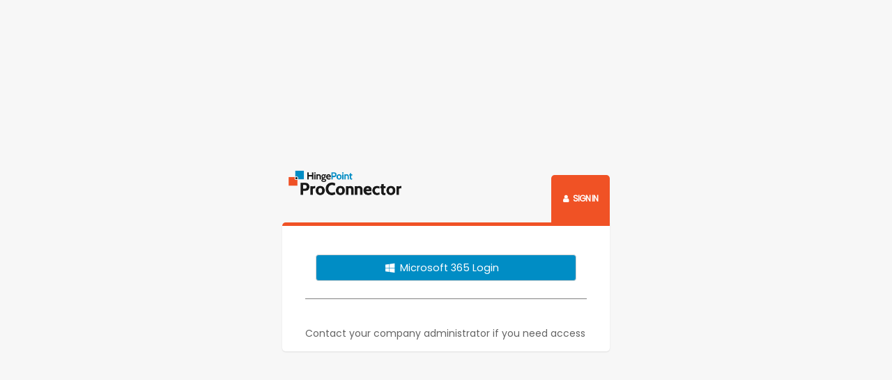

--- FILE ---
content_type: text/html; charset=utf-8
request_url: https://login-filesync.hingepoint.com/Identity/Account/Login?ReturnUrl=%2Fconnect%2Fauthorize%2Fcallback%3Fclient_id%3Dmvc.owin%26redirect_uri%3Dhttps%253A%252F%252Ffilesync.hingepoint.com%252F%26response_type%3Dcode%26scope%3Dopenid%2520profile%2520configuration%2520sharepoint%2520procore%2520windows%26code_challenge%3DS0TfcumvhJlq11iNnGnXKb94INy0WFN7cjjoRjA0sXk%26code_challenge_method%3DS256%26state%3DOpenIdConnect.AuthenticationProperties%253Ddj49_P1_TlcVjrPtu1W57pFavd3akAoSzdjsvpnfkLK5bRcLAxDd6xPVShfvNswmI-HOJf7rF6l_DKNzSJyAKY2l7wVeS4udshDbdYv64Bb1_qA1zeRjLtvsiJV8td9ELk-WloYxXIlRD_gL-ttqEf7eI2YMHrRs1q56N21xOAoi5SUSrPr6_7E-RtTSTieonT97CrP5KcMyYKPnb1EU2RgArHVU0zAdLdRBBu8rVe1FpfhXKaQtAdLvZa-puhvW_LjFamZDgYQeou4iEoJbAopw94NDCl-STTQynCTH3Fs%26nonce%3D638102187333186741.ZmVmZDZhNjgtYjhlOS00YjU4LTk4ZTQtM2U2ZTc5MGI0ODcwZDU2Nzg5OGMtNDBjZS00ZDM0LTlmM2ItYWIyOWEwYzgzZDlm%26x-client-SKU%3DID_NET461%26x-client-ver%3D5.3.0.0
body_size: 3222
content:
<!DOCTYPE html>
<html>
<head>
    <meta charset="utf-8" />
    <meta name="viewport" content="width=device-width, initial-scale=1.0" />
    <title>Log in - HingePoint</title>
    <link rel="stylesheet" href="/Identity/lib/bootstrap/dist/css/bootstrap.min.css" />


    
    
    <link href="/Content/vendor/bootstrap/css/bootstrap.css" rel="stylesheet" />  
    <link href="/Content/vendor/font-awesome/css/font-awesome.css" rel="stylesheet" />    
    <link href="/Content/theme/theme.css" rel="stylesheet" />
    <link href="/Content/theme/skins/default.css" rel="stylesheet" />
    <link href="/Content/theme/custom.css" rel="stylesheet" />    



</head>
<body>

            

<section class="body-sign">
    <div class="center-sign">
        <a href="#" class="logo float-left">
            <img src="/images/logo-largeNew.png" height="54" alt="HingePoint" />
        </a>

        <div class="panel card-sign">
            <div class="card-title-sign mt-3 text-right">
                <h2 class="title text-uppercase font-weight-bold m-0">
                    <i class="fa fa-user mr-1"></i> Sign In
                </h2>
            </div>
            <div class="card-body">
                <div class="col-sm-12 text-right" style="border-bottom: 1px; border-bottom-color: grey; border-bottom-style: solid; padding-bottom: 25px;">
                    <form id="external-account" method="post" class="form-horizontal" action="/Identity/Account/ExternalLogin?returnUrl=%2Fconnect%2Fauthorize%2Fcallback%3Fclient_id%3Dmvc.owin%26redirect_uri%3Dhttps%253A%252F%252Ffilesync.hingepoint.com%252F%26response_type%3Dcode%26scope%3Dopenid%2520profile%2520configuration%2520sharepoint%2520procore%2520windows%26code_challenge%3DS0TfcumvhJlq11iNnGnXKb94INy0WFN7cjjoRjA0sXk%26code_challenge_method%3DS256%26state%3DOpenIdConnect.AuthenticationProperties%[base64]%26nonce%3D638102187333186741.ZmVmZDZhNjgtYjhlOS00YjU4LTk4ZTQtM2U2ZTc5MGI0ODcwZDU2Nzg5OGMtNDBjZS00ZDM0LTlmM2ItYWIyOWEwYzgzZDlm%26x-client-SKU%3DID_NET461%26x-client-ver%3D5.3.0.0">
                        <button id="submitext" type="submit" class="btn  mt-2 pl-0  col-12 text-white" name="provider" value="Microsoft" style="border-color: lightgray; background-color: #008DC5"> <i class="fa fa-windows pr-2" aria-hidden="true"></i>Microsoft 365 Login</button>
                    <input name="__RequestVerificationToken" type="hidden" value="CfDJ8CZirWAquiVHqSbifRzSR-POqzIo98OxRYUxiz8zu3I2vwqRwqw7gigSCOY8-rTe9orDOMrsW8gnrvtZzQUI26i8O3g0BYeF7qMixIBkaO92Z9UQ-vPIVLUcBLveW6MMZAcATfOslnpB_8UE4eGKqTA" /></form>
                </div>
                <br />
                <!--<h4 class="btn btn-info" id="CLogin">Use your Company Login Credentials</h4>
                <hr />
                <div class="FormData" style="display:none">
                    <form id="account" method="post">
                        <div class="form-group mb-3">
                            <label asp-for="Input.Email" required></label>
                            <div class="input-group input-group-icon">
                                <input asp-for="Input.Email" class="form-control form-control-lg" />
                                <span class="input-group-addon">
                                    <span class="icon icon-lg">
                                        <i class="fa fa-user"></i>
                                    </span>
                                </span>
                            </div>
                            <span asp-validation-for="Input.Email" class="field-validation-valid text-danger"></span>
                        </div>
                        <div class="form-group mb-3">
                            <div class="clearfix">
                                <label asp-for="Input.Password" required class="float-left"></label>
                            </div>

                            <div class="input-group input-group-icon">

                                <input asp-for="Input.Password" class="form-control form-control-lg" />
                                <span class="input-group-addon">
                                    <span class="icon icon-lg">
                                        <i class="fa fa-lock"></i>
                                    </span>
                                </span>
                            </div>
                            <span asp-validation-for="Input.Password" class="field-validation-valid text-danger"></span>
                        </div>
                        <div class="row">
                            <div class="col-sm-12">
                                <div style="font-size:14px">
                                    <label>Use a HingePoint Login Account</label>
                                </div>
                            </div>-->


                        <!--</div>
                        <div class="row">
                            <div asp-validation-summary="All" class="text-danger"></div>

                        </div>
                    </form>
                    <div class="row">
                        <div class="col-sm-12 text-center">
                            <button id="submiform" type="submit" class="btn  mt-2 text-white col-6" style="border-color:lightgray;background-color:#80be40;">Sign In</button>
                        </div>-->


                    <!--</div>
                </div>-->
                <div style="font-size:14px" class="pt-3">Contact your company administrator if you need access</div>
            </div>
        </div>

    </div>
</section>



    <script src="/Identity/lib/jquery/dist/jquery.min.js"></script>
    <script src="/Identity/lib/bootstrap/dist/js/bootstrap.bundle.min.js"></script>
    <script src="/Identity/js/site.js?v=4q1jwFhaPaZgr8WAUSrux6hAuh0XDg9kPS3xIVq36I0"></script>
    
    

    <script src="https://cdnjs.cloudflare.com/ajax/libs/jquery-validate/1.17.0/jquery.validate.min.js" crossorigin="anonymous" integrity="sha256-F6h55Qw6sweK+t7SiOJX+2bpSAa3b/fnlrVCJvmEj1A=">
    </script>
<script>(window.jQuery && window.jQuery.validator||document.write("\u003Cscript src=\u0022/Identity/lib/jquery-validation/dist/jquery.validate.min.js\u0022 crossorigin=\u0022anonymous\u0022 integrity=\u0022sha256-F6h55Qw6sweK\u002Bt7SiOJX\u002B2bpSAa3b/fnlrVCJvmEj1A=\u0022\u003E\u003C/script\u003E"));</script>
    <script src="https://cdnjs.cloudflare.com/ajax/libs/jquery-validation-unobtrusive/3.2.11/jquery.validate.unobtrusive.min.js" crossorigin="anonymous" integrity="sha256-9GycpJnliUjJDVDqP0UEu/bsm9U+3dnQUH8+3W10vkY=">
    </script>
<script>(window.jQuery && window.jQuery.validator && window.jQuery.validator.unobtrusive||document.write("\u003Cscript src=\u0022/Identity/lib/jquery-validation-unobtrusive/jquery.validate.unobtrusive.min.js\u0022 crossorigin=\u0022anonymous\u0022 integrity=\u0022sha256-9GycpJnliUjJDVDqP0UEu/bsm9U\u002B3dnQUH8\u002B3W10vkY=\u0022\u003E\u003C/script\u003E"));</script>



    <script>
        $(function() {
            $('#submiform').on('click',
                function(evt) {
                    evt.preventDefault();
                    $('#account').submit();
                });

            //Shows Comapany login form 
            $("#CLogin").click(function () {
                $(".FormData").show();
            });
        });
    </script>

</body>
</html>


--- FILE ---
content_type: text/css
request_url: https://login-filesync.hingepoint.com/Content/theme/theme.css
body_size: 82508
content:
/*
Name: 			Theme Base
Written by: 	Okler Themes - (http://www.okler.net)
Theme Version: 	2.0.0
*/
html,
body {
	background: #f7f7f7;
	width: 100%;
}

html {
	overflow-x: hidden !important;
	overflow-y: scroll !important;
}

body {
/*	color: #777;*/
	color: #646464;
	font-family: 'Poppins-Regular';
	/*	font-family: "Open Sans", Arial, sans-serif;*/
	line-height: 22px;
	margin: 0;
	font-size: 13px;
}

a {
	color: #CCC;
}

a:hover, a:focus {
	color: #d9d9d9;
}

a:active {
	color: #bfbfbf;
}

/* Layout Base - Main Wrapper	*/
.body {
	min-height: 100vh;
	width: 100%;
}

/* Layout Base - Header */
.header {
	height: 60px;
	left: 0;
	position: absolute;
	right: 0;
	top: 0;
}

/* Layout Base - Inner Wrapper */
.inner-wrapper {
	display: table;
	min-height: 100vh;
	padding-top: 60px;
	table-layout: fixed;
	overflow: hidden;
	width: 100%;
}

/* Layout Base - Content Body */
.content-body {
	display: table-cell;
	padding: 40px;
	position: relative;
	vertical-align: top;
}

.content-body:not(.card-margin) > .row + .row {
	padding-top: 40px;
}

@media (max-width: 767px) {
	.content-body:not(.card-margin) > .row + .row {
		padding-top: 15px;
	}
}

.content-body.card-margin {
	padding-top: 0;
}

.content-body.card-margin .page-header {
	margin-bottom: 5px;
}

.content-body.card-margin .card {
	margin-top: 40px;
}

@media (max-width: 767px) {
	.content-body.card-margin .card {
		margin-top: 15px;
	}
}

/* Layout Base - Page Header */
.page-header {
	background: #313131;
	border-bottom: none;
	border-left: 1px solid #3A3A3A;
	box-shadow: 1px 3px 0 1px #CCCCCC;
	height: 50px;
	margin: -40px -40px 40px -40px;
	padding: 0;
}

/* Layout Base - Sidebar Left */
.sidebar-left {
	color: #777;
	display: table-cell;
	position: relative;
	vertical-align: top;
	width: 300px;
	z-index: 1010;
}

/* Layout Base - Sidebar Left Opened ( Larger than mobile ) */
@media only screen and (min-width: 768px) {
	html.sidebar-left-collapsed .sidebar-left {
		width: 73px;
	}
}
/* Layout Base - Sidebar Right */
.sidebar-right {
	background: #171717;
	bottom: 0;
	margin-right: -300px;
	min-height: 100vh;
	position: fixed;
	right: 0;
	top: 0;
	width: 300px;
}

/* Layout Base - Sidebar Right Opened ( Larger than mobile ) */
@media only screen and (min-width: 768px) {
	html.sidebar-right-opened .header {
		margin-left: -300px;
		margin-right: 300px;
	}

	html.sidebar-right-opened .inner-wrapper {
		margin-left: -300px;
	}

	html.sidebar-right-opened .sidebar-right {
		margin-right: 0;
	}

	html.sidebar-right-opened.has-top-menu:not(.has-left-sidebar-half) .inner-wrapper {
		margin-left: 0;
		padding-right: 300px;
	}
}
/* Layout Base - Sidebar Right Opened - Has Top Horizontal Menu ( Ipad ) */
@media only screen and (min-width: 768px) and (max-width: 991px) {
	html.sidebar-right-opened.has-top-menu:not(.has-left-sidebar-half) .content-body {
		right: 300px;
	}
}
/* Layout Base - Flexbox supported */
@media only screen and (min-width: 768px) {
	html.flexbox,
	html.flexboxlegacy {
		/* Tab Navigation */;
	}

	html.flexbox .inner-wrapper,
	html.flexboxlegacy .inner-wrapper {
		display: -webkit-box;
		display: -moz-box;
		display: box;
		display: -webkit-flex;
		display: -moz-flex;
		display: -ms-flexbox;
		display: flex;
	}

	html.flexbox .sidebar-left,
	html.flexbox .content-body,
	html.flexboxlegacy .sidebar-left,
	html.flexboxlegacy .content-body {
		display: block;
		-webkit-flex-shrink: 0;
		-moz-flex-shrink: 0;
		flex-shrink: 0;
		-ms-flex-negative: 0;
	}

	html.flexbox .content-body,
	html.flexboxlegacy .content-body {
		-webkit-box-flex: 2;
		-moz-box-flex: 2;
		box-flex: 2;
		-webkit-flex: 2;
		-moz-flex: 2;
		-ms-flex: 2;
		flex: 2;
		min-width: 1px;
	}

	html.flexbox.has-tab-navigation .inner-wrapper,
	html.flexboxlegacy.has-tab-navigation .inner-wrapper {
		flex-direction: column;
	}
}
/* Layout Fixed */
@media only screen and (min-width: 768px) {
	/* Layout Fixed - Reseting Styles */
	html.fixed .inner-wrapper,
	html.fixed .sidebar-left,
	html.fixed .content-body {
		display: block;
	}

	/* Layout Fixed - Header */
	html.fixed .header {
		position: fixed;
		z-index: 1020;
	}

	/* Layout Fixed - Inner Wrapper */
	html.fixed .inner-wrapper {
		padding-top: 110px;
	}

	/* Layout Fixed - Content Body */
	html.fixed .content-body {
		margin-left: 300px;
	}

	html.fixed .content-body.has-toolbar {
		padding-top: 92px;
	}

	html.fixed.has-top-menu:not(.has-left-sidebar-half) .content-body {
		margin-left: 0;
	}

	/* Layout Fixed - Page header */
	html.fixed .page-header {
		left: 300px;
		margin: 0;
		position: fixed;
		right: 0;
		top: 60px;
	}

	html.fixed.has-top-menu:not(.has-left-sidebar-half) .page-header {
		left: 0;
	}

	/* Layout Fixed - Sidebar Left */
	html.fixed .sidebar-left {
		bottom: 0;
		left: 0;
		padding-bottom: 50px;
		position: fixed;
		top: 60px;
	}

	html.fixed .sidebar-left .nano-content {
		padding-bottom: 50px;
	}

	/* Layout Fixed - Sidebar Left Collapsed */
	html.fixed.sidebar-left-collapsed .page-header {
		left: 73px;
	}

	html.fixed.sidebar-left-collapsed .content-body {
		margin-left: 73px;
	}

	/* Layout Fixed - Sidebar Right Opened */
	html.fixed.sidebar-right-opened .page-header {
		left: 0;
		margin-right: 300px;
	}

	html.fixed.sidebar-right-opened .sidebar-left {
		left: -300px;
	}

	/* Layout Fixed - Sidebar Left Collapsed & Sidebar Right Opened */
	html.fixed.sidebar-left-collapsed.sidebar-right-opened .page-header {
		left: -300px;
	}
}
/* Layout Boxed - small than min-width */
@media only screen and (max-width: 1199px) {
	html.boxed .header {
		border-color: #CCC;
	}
}
/* Layout Boxed - larger or equal min width */
@media only screen and (min-width: 1200px) {
	/* Layout Boxed - Body Tag */
	html.boxed body {
		background: url(../img/patterns/gray_jean.png) repeat;
		padding-bottom: 5px;
	}

	/* Layout Boxed - Main Wrapper */
	html.boxed .body {
		position: relative;
		max-width: 1200px;
		margin: 0 auto;
		padding-top: 25px;
		background-color: transparent;
	}

	/* Layout Boxed - Header */
	html.boxed .header {
		border-top: 3px solid #CCC;
		height: 60px;
		position: absolute;
		top: 25px;
	}

	/* Layout Boxed - Inner Wrapper */
	html.boxed .inner-wrapper {
		padding-top: 60px;
		margin-bottom: 20px;
		border-radius: 5px;
		box-shadow: 0 0 4px rgba(0, 0, 0, 0.15);
	}

	/* Layout Boxed - Content Body */
	html.boxed .content-body {
		background-color: #ecedf0;
	}

	/* Layout Boxed - Base */
	html.boxed .header {
		border-radius: 5px 5px 0 0;
	}

	html.boxed .sidebar-left {
		border-radius: 0 0 0 5px;
		position: relative;
		margin-bottom: 0;
	}

	html.boxed .content-body {
		border-radius: 0 0 5px 0;
	}

	html.boxed .sidebar-right {
		border-radius: 0 5px 5px 0;
	}

	/* Layout Boxed - Sidebar Right */
	html.boxed .sidebar-right {
		border-top: 3px solid #CCC;
		min-height: 0;
	}

	/* Layout Boxed - Sidebar Right Opened */
	html.boxed.sidebar-right-opened .body {
		overflow: hidden;
	}

	html.boxed.sidebar-right-opened .header {
		border-radius: 5px 0 0 0;
	}

	html.boxed.sidebar-right-opened .content-body {
		border-radius: 0 0 0 5px;
	}

	html.boxed.sidebar-right-opened .sidebar-right {
		bottom: 20px;
		position: absolute;
		top: 25px;
		border-radius: 0 5px 5px 5px;
	}
}
/* Layout Boxed - larger or equal min width */
@media only screen and (min-width: 768px) {
	/* Layout Boxed - Content Body */
	html.boxed:not(.sidebar-left-big-icons):not(.has-top-menu):not(.has-tab-navigation):not(.left-sidebar-panel).sidebar-left-collapsed .content-body {
		width: calc(100% - 73px);
	}

	html.boxed:not(.sidebar-left-big-icons):not(.has-top-menu):not(.has-tab-navigation):not(.left-sidebar-panel).left-sidebar-panel .content-body {
		width: calc(100% - 375px);
	}

	html.boxed:not(.sidebar-left-big-icons):not(.has-top-menu):not(.has-tab-navigation):not(.left-sidebar-panel).left-sidebar-panel.sidebar-right-opened .content-body {
		width: calc(100% - 350px);
	}

	html.boxed:not(.sidebar-left-big-icons):not(.has-top-menu):not(.has-tab-navigation):not(.left-sidebar-panel) .content-body {
		width: calc(100% - 300px);
		flex: none;
	}
}

@media only screen and (max-width: 767px) {
	html,
	body {
		background: #ecedf0;
	}

	html.mobile-device .sidebar-left,
	html.mobile-device .sidebar-right {
		overflow-y: scroll;
		overflow-x: hidden;
		-webkit-overflow-scrolling: touch;
	}

	body {
		min-height: 100vh;
	}

	.inner-wrapper,
	.sidebar-left,
	.content-body {
		display: block;
	}

	.body {
		min-height: 0;
		overflow: visible;
	}

	.header {
		background: none;
		border: none;
		height: auto;
		position: static;
	}

	.header .logo-container {
		height: 60px;
		left: 0;
		position: fixed;
		right: 0;
		top: 0;
		z-index: 99;
	}

	.header .header-right {
		background: #FFF;
		float: none !important;
		height: 60px;
		margin-top: 60px;
		width: 100%;
	}

	.inner-wrapper {
		min-height: 0;
		padding-top: 0;
	}

	.content-body {
		padding: 0 15px 15px;
	}

	.page-header {
		margin: 0 -15px 20px;
	}

	.sidebar-left {
		bottom: 0;
		left: -100%;
		min-height: 0;
		min-width: 100%;
		min-width: 100vw;
		padding-top: 60px;
		padding-bottom: 50px;
		position: fixed;
		overflow: hidden;
		top: 0;
		z-index: 98 !important;
	}

	.sidebar-right {
		bottom: 0;
		left: auto;
		right: -100%;
		min-height: 0;
		margin-right: 0;
		min-width: 100%;
		min-width: 100vw;
		top: 0;
		z-index: 100;
	}

	html.csstransforms .sidebar-left,
	html.csstransforms .sidebar-right {
		/* performs better but native android browser
		has problems with translate and percentage
		@include transition-property(transform);
		*/
		-webkit-transition-property: margin;
		-moz-transition-property: margin;
		transition-property: margin;
		-webkit-transition-duration: 0.25s;
		-moz-transition-duration: 0.25s;
		transition-duration: 0.25s;
		-webkit-transition-timing-function: ease-out;
		-moz-transition-timing-function: ease-out;
		transition-timing-function: ease-out;
		-webkit-transition-delay: 0;
		-moz-transition-delay: 0;
		transition-delay: 0;
	}

	html.csstransforms .sidebar-left {
		/* performs better but native android browser
		has problems with translate and percentage
		@include transform( translateX(0) );
		*/
		margin-left: -25px;
	}

	html.csstransforms .sidebar-right {
		/* performs better but native android browser
		has problems with translate and percentage
		@include transform( translateX(0) );
		*/
		margin-right: -25px;
	}

	/* If desktop is seeing mobile res, fix scrollbars */
	html.no-mobile-device body {
		min-height: 0;
	}

	html.no-mobile-device .body {
		min-height: 100vh;
		overflow: hidden;
	}

	html.no-mobile-device .inner-wrapper {
		overflow-y: auto;
	}

	html.no-mobile-device.sidebar-left-opened, html.no-mobile-device.sidebar-left-opened body, html.no-mobile-device.sidebar-right-opened, html.no-mobile-device.sidebar-right-opened body {
		overflow: hidden;
	}

	/* Layout Mobile - Sidebar Left Opened */
	html.sidebar-left-opened.no-csstransforms .sidebar-left {
		left: 0;
	}

	html.sidebar-left-opened.csstransforms .sidebar-left {
		/* performs better but native android browser
		has problems with translate and percentage
		@include transform( translateX(100%) );
		*/
		margin-left: 100%;
	}

	/* Layout Mobile - Sidebar Right Opened */
	html.sidebar-right-opened.no-csstransforms .sidebar-right {
		right: 0;
	}

	html.sidebar-right-opened.csstransforms .sidebar-right {
		/* performs better but native android browser
		has problems with translate and percentage
		@include transform( translateX(-100%) );
		*/
		margin-right: 100%;
	}

	/* Layout Mobile - Sidebar Left Collapsed & Sidebar Right Opened */
	html.sidebar-left-collapsed.sidebar-right-opened .sidebar-left {
		margin-left: -300px;
	}
}
/* iOS10 Content Width Fix */
@media (min-width: 768px) {
	html.mobile-device.flexbox:not(.has-tab-navigation) .content-body {
		width: calc(100vw - 300px) !important;
	}
}
/* Content With Menu - Boxed Layout Fixing Spacement on Bottom */
@media only screen and (min-width: 1200px) {
	html.boxed .content-with-menu {
		margin-bottom: -40px;
	}
}
/* Content With Menu - Container */
@media only screen and (min-width: 768px) {
	.content-with-menu-container {
		display: table;
		table-layout: fixed;
		width: 100%;
	}
}
/* Content With Menu - Menu Faux Column for Scroll and Boxed Layouts */
@media only screen and (min-width: 768px) {
	html.scroll .content-with-menu:before,
	html.boxed .content-with-menu:before {
		bottom: -47px;
		content: '';
		display: block;
		left: 0;
		position: absolute;
		top: 54px;
		width: 300px;
	}

	html.scroll .content-with-menu:after,
	html.boxed .content-with-menu:after {
		bottom: -46px;
		content: '';
		display: block;
		left: -1px;
		position: absolute;
		top: 54px;
		width: 1px;
		z-index: 3;
	}

	html.boxed .content-with-menu:before {
		bottom: 0;
	}

	html.boxed .content-with-menu:after {
		bottom: 2px;
	}
}

.content-with-menu {
	margin: -20px -15px 0;
}

/* Content With Menu - Responsive */
@media only screen and (max-width: 767px) {
	.content-with-menu {
		clear: both;
	}

	.inner-body {
		padding: 40px 15px 0;
	}
}
/* Content With Menu - Menu and Body */
@media only screen and (min-width: 768px) {
	.content-with-menu {
		border-top: 110px solid transparent;
		margin: -150px -40px -53px -40px;
		min-height: 100vh;
	}

	.inner-menu {
		display: table-cell;
		vertical-align: top;
	}

	.inner-body {
		display: table-cell;
		vertical-align: top;
		padding: 40px;
	}

	.inner-toolbar {
		height: 52px;
		overflow: hidden;
	}

	.content-with-menu-has-toolbar .inner-menu-toggle {
		border-radius: 0;
	}

	.content-with-menu-has-toolbar .inner-toolbar {
		padding-left: 140px;
	}
}
/* Content With Menu - Flexbox supported */
@media only screen and (min-width: 768px) {
	html.flexbox .content-with-menu-container,
	html.flexboxlegacy .content-with-menu-container {
		display: -webkit-box;
		display: -moz-box;
		display: box;
		display: -webkit-flex;
		display: -moz-flex;
		display: -ms-flexbox;
		display: flex;
	}

	html.flexbox .inner-menu,
	html.flexbox .inner-body,
	html.flexboxlegacy .inner-menu,
	html.flexboxlegacy .inner-body {
		display: block;
		-webkit-flex-shrink: 0;
		-moz-flex-shrink: 0;
		flex-shrink: 0;
		-ms-flex-negative: 0;
	}

	html.flexbox .inner-body,
	html.flexboxlegacy .inner-body {
		-webkit-box-flex: 2;
		-moz-box-flex: 2;
		box-flex: 2;
		-webkit-flex: 2;
		-moz-flex: 2;
		-ms-flex: 2;
		flex: 2;
	}
}
/* Content With Menu + Layout Fixed */
@media only screen and (min-width: 768px) {
	html.fixed .content-with-menu-container,
	html.fixed .inner-menu,
	html.fixed .inner-body {
		display: block;
	}

	html.fixed .content-with-menu-container {
		position: relative;
	}

	html.fixed .inner-menu-toggle {
		position: absolute;
		top: 114px;
		border-radius: 0 0 5px 0;
		width: 140px;
		z-index: 1002;
	}

	html.fixed .inner-menu {
		bottom: 0;
		display: block;
		left: 300px;
		position: fixed;
		margin: 0;
		top: 114px;
		width: 300px;
		padding: 35px;
		z-index: 1002;
	}

	html.fixed .inner-menu-content {
		display: block;
	}

	html.fixed .inner-body {
		margin-left: 300px;
		border-top: 113px solid transparent;
		margin-top: -110px;
		min-height: 100vh;
		position: relative;
	}

	html.fixed .content-with-menu-has-toolbar .inner-body {
		border-top-width: 165px;
	}
}
/* Content With Menu + Layout Scroll & Boxed */
@media only screen and (min-width: 768px) {
	html.scroll .inner-menu,
	html.scroll .inner-body,
	html.boxed .inner-menu,
	html.boxed .inner-body {
		display: block;
	}

	html.scroll .content-with-menu-container,
	html.boxed .content-with-menu-container {
		position: relative;
	}

	html.scroll .inner-menu-toggle,
	html.boxed .inner-menu-toggle {
		position: absolute;
		top: 0;
		border-radius: 0 0 5px 0;
		width: 140px;
		z-index: 3;
	}

	html.scroll .inner-menu,
	html.boxed .inner-menu {
		display: block;
		position: relative;
		margin: 0;
		width: 300px;
		padding: 35px;
	}

	html.scroll .inner-menu-content,
	html.boxed .inner-menu-content {
		display: block;
	}

	html.scroll .inner-body,
	html.boxed .inner-body {
		margin-left: 0;
		min-height: 100vh;
		position: relative;
	}

	html.scroll.flexbox .content-with-menu-container, html.scroll.flexboxlegacy .content-with-menu-container,
	html.boxed.flexbox .content-with-menu-container,
	html.boxed.flexboxlegacy .content-with-menu-container {
		display: -webkit-box;
		display: -moz-box;
		display: box;
		display: -webkit-flex;
		display: -moz-flex;
		display: -ms-flexbox;
		display: flex;
	}
}
/* Content With Menu + Layout Fixed + Sidebar Left Collapsed */
@media only screen and (min-width: 768px) {
	html.fixed.sidebar-left-collapsed .inner-menu,
	html.fixed.sidebar-left-collapsed .inner-menu-toggle,
	html.fixed.sidebar-left-collapsed .inner-toolbar {
		left: 73px;
	}

	html.fixed.sidebar-left-collapsed.inner-menu-opened .inner-menu-toggle,
	html.fixed.sidebar-left-collapsed.inner-menu-opened .inner-toolbar {
		left: 373px;
	}
}
/* Content With Menu + Layout Fixed + Sidebar Right Opened */
@media only screen and (min-width: 768px) {
	html.fixed.sidebar-right-opened .inner-menu,
	html.fixed.sidebar-right-opened .inner-menu-toggle,
	html.fixed.sidebar-right-opened .inner-toolbar {
		left: 0px;
	}

	html.fixed.sidebar-right-opened .inner-toolbar {
		margin-right: 300px;
	}

	html.fixed.sidebar-right-opened.inner-menu-opened .inner-menu-toggle,
	html.fixed.sidebar-right-opened.inner-menu-opened .inner-toolbar {
		left: -300px;
	}
}
/* Content With Menu + Layout Fixed + Sidebar Left Collapsed + Sidebar Right Opened */
@media only screen and (min-width: 768px) {
	html.fixed.sidebar-left-collapsed.sidebar-right-opened .inner-menu,
	html.fixed.sidebar-left-collapsed.sidebar-right-opened .inner-menu-toggle,
	html.fixed.sidebar-left-collapsed.sidebar-right-opened .inner-toolbar {
		left: -227px;
	}

	html.fixed.sidebar-left-collapsed.sidebar-right-opened.inner-menu-opened .inner-menu-toggle,
	html.fixed.sidebar-left-collapsed.sidebar-right-opened.inner-menu-opened .inner-toolbar {
		left: -527px;
	}
}
/* Resolution gt 767 and lt 1366 - Hide Inner Menu */
@media only screen and (min-width: 768px) and (max-width: 1365px) {
	html.fixed .inner-menu,
	html.scroll .inner-menu,
	html.boxed .inner-menu {
		display: none;
	}

	html.fixed .inner-menu-toggle,
	html.scroll .inner-menu-toggle,
	html.boxed .inner-menu-toggle {
		display: block;
	}

	html.fixed .inner-body,
	html.scroll .inner-body,
	html.boxed .inner-body {
		margin-left: 0;
	}

	html.fixed .content-with-menu-has-toolbar .inner-toolbar,
	html.scroll .content-with-menu-has-toolbar .inner-toolbar,
	html.boxed .content-with-menu-has-toolbar .inner-toolbar {
		padding-left: 140px;
	}

	html.fixed.inner-menu-opened .inner-menu,
	html.scroll.inner-menu-opened .inner-menu,
	html.boxed.inner-menu-opened .inner-menu {
		display: block;
	}

	html.fixed.inner-menu-opened .inner-menu-toggle,
	html.scroll.inner-menu-opened .inner-menu-toggle,
	html.boxed.inner-menu-opened .inner-menu-toggle {
		display: none;
	}

	html.fixed.inner-menu-opened .inner-body,
	html.scroll.inner-menu-opened .inner-body,
	html.boxed.inner-menu-opened .inner-body {
		margin-right: -300px;
	}

	html.fixed.inner-menu-opened .content-with-menu-has-toolbar .inner-toolbar,
	html.scroll.inner-menu-opened .content-with-menu-has-toolbar .inner-toolbar,
	html.boxed.inner-menu-opened .content-with-menu-has-toolbar .inner-toolbar {
		padding-left: 0;
	}

	html.fixed.inner-menu-opened .inner-body {
		margin-left: 300px;
	}

	html.scroll .content-with-menu:before,
	html.boxed .content-with-menu:before {
		display: none;
	}

	html.scroll.inner-menu-opened:before,
	html.boxed.inner-menu-opened:before {
		display: block;
	}
}
/* Resolution gt 1366 - Show Inner Menu */
@media only screen and (min-width: 1366px) {
	html.fixed .inner-menu,
	html.scroll .inner-menu,
	html.boxed .inner-menu {
		display: block;
	}

	html.fixed .inner-menu-toggle,
	html.fixed .inner-menu-toggle-inside,
	html.scroll .inner-menu-toggle,
	html.scroll .inner-menu-toggle-inside,
	html.boxed .inner-menu-toggle,
	html.boxed .inner-menu-toggle-inside {
		display: none;
	}

	html.fixed .inner-body,
	html.scroll .inner-body,
	html.boxed .inner-body {
		margin-right: 0;
	}

	html.fixed .content-with-menu-has-toolbar .inner-toolbar,
	html.scroll .content-with-menu-has-toolbar .inner-toolbar,
	html.boxed .content-with-menu-has-toolbar .inner-toolbar {
		padding-left: 0;
	}

	html.fixed.inner-menu-opened .inner-body {
		margin-left: 300px;
	}

	html.fixed .content-with-menu .inner-toolbar,
	html.fixed.inner-menu-opened .content-with-menu .inner-toolbar {
		left: 600px;
	}

	html.fixed .inner-menu-toggle,
	html.fixed .inner-menu,
	html.fixed.inner-menu-opened .inner-menu-toggle,
	html.fixed.inner-menu-opened .inner-menu {
		left: 300px;
	}

	html.fixed.sidebar-right-opened .content-with-menu .inner-toolbar {
		left: 300px;
	}

	html.fixed.sidebar-right-opened .inner-menu,
	html.fixed.sidebar-right-opened .inner-menu-toggle {
		left: 0px;
	}

	html.fixed.sidebar-left-collapsed .content-with-menu .inner-toolbar,
	html.fixed.sidebar-left-collapsed.sidebar-right-opened.inner-menu-opened .content-with-menu .inner-toolbar,
	html.fixed.sidebar-left-collapsed.inner-menu-opened .content-with-menu .inner-toolbar {
		left: 373px;
	}

	html.fixed.sidebar-left-collapsed .inner-menu-toggle,
	html.fixed.sidebar-left-collapsed .inner-menu,
	html.fixed.sidebar-left-collapsed.sidebar-right-opened.inner-menu-opened .inner-menu-toggle,
	html.fixed.sidebar-left-collapsed.sidebar-right-opened.inner-menu-opened .inner-menu,
	html.fixed.sidebar-left-collapsed.inner-menu-opened .inner-menu-toggle,
	html.fixed.sidebar-left-collapsed.inner-menu-opened .inner-menu {
		left: 73px;
	}

	html.fixed.sidebar-left-collapsed.sidebar-right-opened .content-with-menu .inner-toolbar {
		left: 73px;
	}

	html.fixed.sidebar-left-collapsed.sidebar-right-opened .inner-menu,
	html.fixed.sidebar-left-collapsed.sidebar-right-opened .inner-menu-toggle {
		left: -227px;
	}
}
/* Fix IE Scrollbar Overlaying content */
@-ms-viewport {
	width: auto !important;
}
/* Sidebar Left Sizing */
@media only screen and (max-width: 767px) {
	/* Layout Mobile - Sidebar Left Collapsed & Sidebar Right Opened */
	html.sidebar-left-sm.sidebar-left-collapsed.sidebar-right-opened .sidebar-left {
		margin-left: -250px;
	}
}

@media only screen and (min-width: 768px) {
	/* Layout Base - Sidebar Left */
	html.sidebar-left-sm .sidebar-left {
		width: 250px;
		font-size: 0.75rem;
	}

	html.sidebar-left-sm .sidebar-left ul.nav-main li i {
		font-size: 0.9rem;
	}

	html.sidebar-left-sm .sidebar-left ul.nav-main li a {
		font-size: 0.75rem;
	}

	html.sidebar-left-sm .sidebar-left .sidebar-widget .widget-header h6 {
		font-size: 0.75rem;
	}

	html.sidebar-left-sm.sidebar-left-collapsed .sidebar-left .sidebar-title {
		margin-left: -250px;
	}

	html.sidebar-left-sm.sidebar-left-collapsed.fixed .sidebar-left .nano:hover {
		width: 250px;
	}

	/* Layout Base - Sidebar Left Opened ( Larger than mobile ) */
	html.sidebar-left-sm.sidebar-left-collapsed .sidebar-left {
		width: 73px;
	}

	/* Layout Fixed - Content Body */
	html.fixed.sidebar-left-sm .content-body {
		margin-left: 250px;
	}

	/* Layout Fixed - Page header */
	html.fixed.sidebar-left-sm .page-header {
		left: 250px;
	}

	/* Layout Fixed - Sidebar Right Opened */
	html.fixed.sidebar-left-sm.sidebar-right-opened .page-header {
		left: 0;
	}

	html.fixed.sidebar-left-sm.sidebar-right-opened .sidebar-left {
		left: -250px;
	}

	/* Layout Fixed - Sidebar Left Collapsed */
	html.fixed.sidebar-left-collapsed .page-header {
		left: 73px;
	}

	html.fixed.sidebar-left-collapsed .content-body {
		margin-left: 73px;
	}

	/* Layout Fixed - Sidebar Left Collapsed & Sidebar Right Opened */
	html.fixed.sidebar-left-sm.sidebar-left-collapsed.sidebar-right-opened .page-header {
		left: -250px;
	}

	/* Content With Menu + Layout Fixed */
	html.fixed.sidebar-left-sm .inner-menu {
		left: 250px;
	}

	/* Content With Menu + Layout Fixed + Sidebar Left Collapsed */
	html.fixed.sidebar-left-sm.sidebar-left-collapsed .inner-menu,
	html.fixed.sidebar-left-sm.sidebar-left-collapsed .inner-menu-toggle,
	html.fixed.sidebar-left-sm.sidebar-left-collapsed .inner-toolbar {
		left: 73px;
	}

	html.fixed.sidebar-left-sm.sidebar-left-collapsed.inner-menu-opened .inner-menu-toggle,
	html.fixed.sidebar-left-sm.sidebar-left-collapsed.inner-menu-opened .inner-toolbar {
		left: 373px;
	}

	/* Content With Menu + Layout Fixed + Sidebar Right Opened */
	html.fixed.sidebar-left-sm.sidebar-right-opened .inner-menu,
	html.fixed.sidebar-left-sm.sidebar-right-opened .inner-menu-toggle,
	html.fixed.sidebar-left-sm.sidebar-right-opened .inner-toolbar {
		left: -50px;
	}

	html.fixed.sidebar-left-sm.sidebar-right-opened.inner-menu-opened .inner-menu-toggle,
	html.fixed.sidebar-left-sm.sidebar-right-opened.inner-menu-opened .inner-toolbar {
		left: -350px;
	}

	/* Content With Menu - Toolbar + Layout Fixed */
	html.fixed.sidebar-left-sm.inner-menu-opened {
		left: 550px;
	}

	html.fixed.sidebar-left-sm .inner-menu-toggle {
		left: 250px;
	}
}
/* Resolution gt 1366 - Show Inner Menu */
@media only screen and (min-width: 1366px) {
	html.fixed.sidebar-left-sm .content-with-menu .inner-toolbar,
	html.fixed.sidebar-left-sm.inner-menu-opened .content-with-menu .inner-toolbar {
		left: 550px;
	}

	html.fixed.sidebar-left-sm .inner-menu-toggle,
	html.fixed.sidebar-left-sm .inner-menu,
	html.fixed.sidebar-left-sm.inner-menu-opened .inner-menu-toggle,
	html.fixed.sidebar-left-sm.inner-menu-opened .inner-menu {
		left: 250px;
	}

	html.fixed.sidebar-left-sm.sidebar-right-opened .content-with-menu .inner-toolbar {
		left: 250px;
	}

	html.fixed.sidebar-left-sm.sidebar-right-opened .inner-menu,
	html.fixed.sidebar-left-sm.sidebar-right-opened .inner-menu-toggle {
		left: -50px;
	}

	html.fixed.sidebar-left-sm.sidebar-left-collapsed .content-with-menu .inner-toolbar,
	html.fixed.sidebar-left-sm.sidebar-left-collapsed.sidebar-right-opened.inner-menu-opened .content-with-menu .inner-toolbar,
	html.fixed.sidebar-left-sm.sidebar-left-collapsed.inner-menu-opened .content-with-menu .inner-toolbar {
		left: 373px;
	}

	html.fixed.sidebar-left-sm.sidebar-left-collapsed .inner-menu-toggle,
	html.fixed.sidebar-left-sm.sidebar-left-collapsed .inner-menu,
	html.fixed.sidebar-left-sm.sidebar-left-collapsed.sidebar-right-opened.inner-menu-opened .inner-menu-toggle,
	html.fixed.sidebar-left-sm.sidebar-left-collapsed.sidebar-right-opened.inner-menu-opened .inner-menu,
	html.fixed.sidebar-left-sm.sidebar-left-collapsed.inner-menu-opened .inner-menu-toggle,
	html.fixed.sidebar-left-sm.sidebar-left-collapsed.inner-menu-opened .inner-menu {
		left: 73px;
	}

	html.fixed.sidebar-left-sm.sidebar-left-collapsed.sidebar-right-opened .content-with-menu .inner-toolbar {
		left: 73px;
	}

	html.fixed.sidebar-left-sm.sidebar-left-collapsed.sidebar-right-opened .inner-menu,
	html.fixed.sidebar-left-sm.sidebar-left-collapsed.sidebar-right-opened .inner-menu-toggle {
		left: -227px;
	}
}

@media only screen and (max-width: 767px) {
	/* Layout Mobile - Sidebar Left Collapsed & Sidebar Right Opened */
	html.sidebar-left-xs.sidebar-left-collapsed.sidebar-right-opened .sidebar-left {
		margin-left: -200px;
	}
}

@media only screen and (min-width: 768px) {
	/* Layout Base - Sidebar Left */
	html.sidebar-left-xs .sidebar-left {
		width: 200px;
		font-size: 0.7rem;
	}

	html.sidebar-left-xs .sidebar-left ul.nav-main li i {
		font-size: 0.85rem;
	}

	html.sidebar-left-xs .sidebar-left ul.nav-main li a {
		font-size: 0.7rem;
	}

	html.sidebar-left-xs .sidebar-left ul.nav-main li .nav-children li a {
		padding-left: 52px;
	}

	html.sidebar-left-xs .sidebar-left .sidebar-widget .widget-header h6 {
		font-size: 0.7rem;
	}

	html.sidebar-left-xs.sidebar-left-collapsed .sidebar-left .sidebar-title {
		margin-left: -200px;
	}

	html.sidebar-left-xs.sidebar-left-collapsed.fixed .sidebar-left .nano:hover {
		width: 200px;
	}

	/* Layout Base - Sidebar Left Opened ( Larger than mobile ) */
	html.sidebar-left-xs.sidebar-left-collapsed .sidebar-left {
		width: 73px;
	}

	/* Layout Fixed - Content Body */
	html.fixed.sidebar-left-xs .content-body {
		margin-left: 200px;
	}

	/* Layout Fixed - Page header */
	html.fixed.sidebar-left-xs .page-header {
		left: 200px;
	}

	/* Layout Fixed - Sidebar Right Opened */
	html.fixed.sidebar-left-xs.sidebar-right-opened .page-header {
		left: 0;
	}

	html.fixed.sidebar-left-xs.sidebar-right-opened .sidebar-left {
		left: -200px;
	}

	/* Layout Fixed - Sidebar Left Collapsed */
	html.fixed.sidebar-left-collapsed .page-header {
		left: 73px;
	}

	html.fixed.sidebar-left-collapsed .content-body {
		margin-left: 73px;
	}

	/* Layout Fixed - Sidebar Left Collapsed & Sidebar Right Opened */
	html.fixed.sidebar-left-xs.sidebar-left-collapsed.sidebar-right-opened .page-header {
		left: -200px;
	}

	/* Content With Menu + Layout Fixed */
	html.fixed.sidebar-left-xs .inner-menu {
		left: 200px;
	}

	/* Content With Menu + Layout Fixed + Sidebar Left Collapsed */
	html.fixed.sidebar-left-xs.sidebar-left-collapsed .inner-menu,
	html.fixed.sidebar-left-xs.sidebar-left-collapsed .inner-menu-toggle,
	html.fixed.sidebar-left-xs.sidebar-left-collapsed .inner-toolbar {
		left: 73px;
	}

	html.fixed.sidebar-left-xs.sidebar-left-collapsed.inner-menu-opened .inner-menu-toggle,
	html.fixed.sidebar-left-xs.sidebar-left-collapsed.inner-menu-opened .inner-toolbar {
		left: 373px;
	}

	/* Content With Menu + Layout Fixed + Sidebar Right Opened */
	html.fixed.sidebar-left-xs.sidebar-right-opened .inner-menu,
	html.fixed.sidebar-left-xs.sidebar-right-opened .inner-menu-toggle,
	html.fixed.sidebar-left-xs.sidebar-right-opened .inner-toolbar {
		left: -100px;
	}

	html.fixed.sidebar-left-xs.sidebar-right-opened.inner-menu-opened .inner-menu-toggle,
	html.fixed.sidebar-left-xs.sidebar-right-opened.inner-menu-opened .inner-toolbar {
		left: -400px;
	}

	/* Content With Menu - Toolbar + Layout Fixed */
	html.fixed.sidebar-left-xs.inner-menu-opened {
		left: 500px;
	}

	html.fixed.sidebar-left-xs .inner-menu-toggle {
		left: 200px;
	}
}
/* Resolution gt 1366 - Show Inner Menu */
@media only screen and (min-width: 1366px) {
	html.fixed.sidebar-left-xs .content-with-menu .inner-toolbar,
	html.fixed.sidebar-left-xs.inner-menu-opened .content-with-menu .inner-toolbar {
		left: 500px;
	}

	html.fixed.sidebar-left-xs .inner-menu-toggle,
	html.fixed.sidebar-left-xs .inner-menu,
	html.fixed.sidebar-left-xs.inner-menu-opened .inner-menu-toggle,
	html.fixed.sidebar-left-xs.inner-menu-opened .inner-menu {
		left: 200px;
	}

	html.fixed.sidebar-left-xs.sidebar-right-opened .content-with-menu .inner-toolbar {
		left: 200px;
	}

	html.fixed.sidebar-left-xs.sidebar-right-opened .inner-menu,
	html.fixed.sidebar-left-xs.sidebar-right-opened .inner-menu-toggle {
		left: -100px;
	}

	html.fixed.sidebar-left-xs.sidebar-left-collapsed .content-with-menu .inner-toolbar,
	html.fixed.sidebar-left-xs.sidebar-left-collapsed.sidebar-right-opened.inner-menu-opened .content-with-menu .inner-toolbar,
	html.fixed.sidebar-left-xs.sidebar-left-collapsed.inner-menu-opened .content-with-menu .inner-toolbar {
		left: 373px;
	}

	html.fixed.sidebar-left-xs.sidebar-left-collapsed .inner-menu-toggle,
	html.fixed.sidebar-left-xs.sidebar-left-collapsed .inner-menu,
	html.fixed.sidebar-left-xs.sidebar-left-collapsed.sidebar-right-opened.inner-menu-opened .inner-menu-toggle,
	html.fixed.sidebar-left-xs.sidebar-left-collapsed.sidebar-right-opened.inner-menu-opened .inner-menu,
	html.fixed.sidebar-left-xs.sidebar-left-collapsed.inner-menu-opened .inner-menu-toggle,
	html.fixed.sidebar-left-xs.sidebar-left-collapsed.inner-menu-opened .inner-menu {
		left: 73px;
	}

	html.fixed.sidebar-left-xs.sidebar-left-collapsed.sidebar-right-opened .content-with-menu .inner-toolbar {
		left: 73px;
	}

	html.fixed.sidebar-left-xs.sidebar-left-collapsed.sidebar-right-opened .inner-menu,
	html.fixed.sidebar-left-xs.sidebar-left-collapsed.sidebar-right-opened .inner-menu-toggle {
		left: -227px;
	}
}
/* Sidebar Left */
.sidebar-left {
	z-index: 1010;
}

.sidebar-left .sidebar-header {
	position: relative;
	color: #777;
	height: 50px;
}

.sidebar-left .sidebar-header .sidebar-title {
	background: #003650;
	color: #465162;
	padding: 15px;
	font-size: 0.8rem;
}

.sidebar-left .sidebar-header .sidebar-toggle {
	position: absolute;
	top: 0;
	right: 0;
	width: 73px;
	height: 50px;
	background-color: #171717;
	border-radius: 0 0 0 5px;
	text-align: center;
	cursor: pointer;
}

.sidebar-left .sidebar-header .sidebar-toggle i {
	color: #C3C3C3;
	font-size: 0.9rem;
	line-height: 50px;
	-webkit-transition: all 0.15s ease-in-out;
	-moz-transition: all 0.15s ease-in-out;
	transition: all 0.15s ease-in-out;
}

.sidebar-left .sidebar-header .sidebar-toggle:hover i {
	color: #CCC;
}

.sidebar-left hr.separator {
	background: none;
	margin: 20px 10px 20px;
}

@media only screen and (max-width: 767px) {
	.sidebar-left {
		background: #1D2127;
	}
}

html.mobile-device .sidebar-left {
	background: #1D2127;
}

/* Unstyle nano for non fixed layouts */
@media only screen and (min-width: 768px) {
	html.scroll .sidebar-left,
	html.boxed .sidebar-left,
	html.sidebar-left-big-icons .sidebar-left {
		min-height: 100vh;
	}

	html.scroll .sidebar-left .sidebar-header,
	html.boxed .sidebar-left .sidebar-header,
	html.sidebar-left-big-icons .sidebar-left .sidebar-header {
		margin-bottom: -3px;
	}

	html.scroll .sidebar-left .nano,
	html.boxed .sidebar-left .nano,
	html.sidebar-left-big-icons .sidebar-left .nano {
		position: static;
		overflow: visible;
		width: 100%;
	}

	html.scroll .sidebar-left .nano .nano-content,
	html.boxed .sidebar-left .nano .nano-content,
	html.sidebar-left-big-icons .sidebar-left .nano .nano-content {
		margin-right: 0 !important;
		position: relative;
		overflow: visible;
		margin-top: 3px;
	}

	html.scroll .sidebar-left .nano .nano-pane,
	html.boxed .sidebar-left .nano .nano-pane,
	html.sidebar-left-big-icons .sidebar-left .nano .nano-pane {
		display: none !important;
	}

	html.boxed .sidebar-left .nano > .nano-content,
	html.scroll .sidebar-left .nano > .nano-content,
	html.sidebar-left-big-icons .sidebar-left .nano > .nano-content {
		overflow: visible !important;
	}

	html.boxed .sidebar-left .nano {
		padding-bottom: 10px;
	}

	html.scroll .sidebar-left .nano,
	html.sidebar-left-big-icons .sidebar-left .nano {
		padding-bottom: 10px;
	}
}

@media only screen and (min-width: 768px) {
	html.sidebar-left-collapsed .sidebar-left .nano {
		background: #1D2127;
		box-shadow: -5px 0 0 #2F3139 inset;
	}

	html.sidebar-left-collapsed .sidebar-left .sidebar-title {
		margin-left: -300px;
		opacity: 0;
	}

	html.sidebar-left-collapsed .sidebar-left .sidebar-toggle {
		border-radius: 0;
	}

	html.sidebar-left-collapsed .sidebar-left .nav-main > li > a {
		overflow: hidden;
		text-overflow: clip;
	}

	html.sidebar-left-collapsed .sidebar-left .nav-main li.nav-parent a:after {
		display: none;
	}

	html.sidebar-left-collapsed .sidebar-left .nav-main li.nav-parent > ul.nav-children {
		display: none;
	}

	html.sidebar-left-collapsed .sidebar-left .nav-main a span {
		visibility: hidden;
	}

	html.sidebar-left-collapsed .sidebar-left .sidebar-widget,
	html.sidebar-left-collapsed .sidebar-left .separator {
		display: none;
	}

	html.sidebar-left-collapsed .sidebar-left .nano:hover {
		width: 300px;
	}

	html.sidebar-left-collapsed .sidebar-left .nano:hover .nav-main .nav-expanded > ul.nav-children {
		display: block;
	}

	html.sidebar-left-collapsed .sidebar-left .nano:hover .nav-main li.nav-parent a:after {
		display: inline-block;
	}

	html.sidebar-left-collapsed .sidebar-left .nano:hover .nav-main li a span {
		visibility: visible;
	}

	html.sidebar-left-collapsed .sidebar-left .nano:hover .sidebar-widget,
	html.sidebar-left-collapsed .sidebar-left .nano:hover .separator {
		display: block;
	}

	html.sidebar-left-collapsed .sidebar-left .nano.hovered {
		width: 300px;
	}

	html.sidebar-left-collapsed .sidebar-left .nano.hovered .nav-main li a span {
		visibility: visible;
	}

	html.sidebar-left-collapsed .sidebar-left .nano.hovered .nav-main li.nav-parent a:after {
		display: inline-block;
	}

	html.sidebar-left-collapsed .sidebar-left .nano.hovered .nav-main .nav-expanded > ul.nav-children {
		display: block;
	}

	html.sidebar-left-collapsed.sidebar-left-opened .sidebar-left .nano {
		width: 300px;
	}

	html.sidebar-left-collapsed.sidebar-left-opened .sidebar-left .nano .nav-main .nav-expanded > ul.nav-children {
		display: block;
	}

	html.sidebar-left-collapsed.sidebar-left-opened .sidebar-left .nano .nav-main li.nav-parent a:after {
		display: inline-block;
	}

	html.sidebar-left-collapsed.sidebar-left-opened .sidebar-left .nano .nav-main li a span {
		visibility: visible;
	}

	html.sidebar-left-collapsed.sidebar-left-opened .sidebar-left .nano .sidebar-widget,
	html.sidebar-left-collapsed.sidebar-left-opened .sidebar-left .nano .separator {
		display: block;
	}
}

html.sidebar-light:not(.dark) .sidebar-left .sidebar-header .sidebar-title {
	background: #FFF;
}

html.sidebar-light:not(.dark) .sidebar-left .sidebar-header .sidebar-toggle {
	background: #f6f6f6;
}

html.sidebar-light:not(.dark) .sidebar-left .sidebar-header .sidebar-toggle i {
	color: #333;
}

html.sidebar-light:not(.dark) .sidebar-left .nano {
	box-shadow: -5px 0 0 #f6f6f6 inset;
	background: #FFF;
}

html.sidebar-light:not(.dark).sidebar-left-collapsed .sidebar-left .nano {
	box-shadow: -5px 0 0 #f6f6f6 inset;
	background: #FFF;
}

@media only screen and (max-width: 767px) {
	html.sidebar-light .sidebar-left {
		background: #FFF;
	}
}

html.mobile-device.sidebar-light .sidebar-left {
	background: #FFF;
}

@media only screen and (min-width: 768px) {
	html.sidebar-left-big-icons .sidebar-left {
		width: 152px;
	}

	html.sidebar-left-big-icons .sidebar-left .sidebar-header .sidebar-toggle {
		width: 55px;
		border-radius: 0;
	}

	html.sidebar-left-big-icons .sidebar-left .nano {
		box-shadow: none !important;
	}

	html.sidebar-left-big-icons .sidebar-left .nano .nav-main {
		margin-right: 0;
	}

	html.sidebar-left-big-icons .sidebar-left .nano .nav-main > li:hover > ul.nav-children {
		display: block;
	}

	html.sidebar-left-big-icons .sidebar-left .nano .nav-main > li:hover > a {
		background: #21262d;
	}

	html.sidebar-left-big-icons .sidebar-left .nano .nav-main > li:last-child > a {
		border-top: 1px solid #21262d;
		border-bottom: 1px solid #21262d;
	}

	html.sidebar-left-big-icons .sidebar-left .nano .nav-main > li.nav-active > a {
		background: #21262d;
	}

	html.sidebar-left-big-icons .sidebar-left .nano .nav-main > li > a {
		position: relative;
		text-align: center;
		padding: 12px 10px;
		border-top: 1px solid #21262d;
	}

	html.sidebar-left-big-icons .sidebar-left .nano .nav-main > li > a:after {
		content: none;
	}

	html.sidebar-left-big-icons .sidebar-left .nano .nav-main > li > a i {
		margin-right: 0;
		font-size: 1.8rem;
	}

	html.sidebar-left-big-icons .sidebar-left .nano .nav-main > li > a span {
		display: block;
	}

	html.sidebar-left-big-icons .sidebar-left .nano .nav-main > li > a span.badge {
		position: absolute;
		top: 2px;
		left: 60%;
		-webkit-transform: translateX(-50%);
		-moz-transform: translateX(-50%);
		-ms-transform: translateX(-50%);
		-o-transform: translateX(-50%);
		transform: translateX(-50%);
	}

	html.sidebar-left-big-icons .sidebar-left .nano .nav-main > li > a .not-included {
		display: block;
	}

	html.sidebar-left-big-icons .sidebar-left .nano .nav-main > li ul.nav-children {
		position: absolute;
		top: 0;
		left: 100%;
		min-width: 210px;
		border-left: 3px solid #2f3139;
		background: #21262d;
	}

	html.sidebar-left-big-icons .sidebar-left .nano .nav-main > li ul.nav-children li:hover > ul.nav-children {
		display: block;
	}

	html.sidebar-left-big-icons .sidebar-left .nano .nav-main > li ul.nav-children li:hover > a {
		color: #FFF;
	}

	html.sidebar-left-big-icons .sidebar-left .nano .nav-main > li ul.nav-children li:hover > a:hover {
		background: transparent;
	}

	html.sidebar-left-big-icons .sidebar-left .nano .nav-main > li ul.nav-children li a {
		padding: 6px 15px;
		overflow: visible;
	}

	html.sidebar-left-big-icons .sidebar-left .nano .nav-main > li ul.nav-children li.nav-parent > a {
		padding-right: 30px;
	}

	html.sidebar-left-big-icons .sidebar-left .nano .nav-main > li ul.nav-children li.nav-parent > a:after {
		content: '\f105';
		padding: 6px 10px;
		right: 5px;
	}

	html.sidebar-left-big-icons .sidebar-left .nano .nav-main > li ul.nav-children ul.nav-children {
		padding: 10px 0;
	}

	html.sidebar-left-big-icons .sidebar-left .nano .nav-main li.nav-parent:hover > a:before {
		content: '';
		display: block;
		position: absolute;
		top: 0;
		right: -3px;
		bottom: 0;
		border-right: 4px solid #21262d;
		z-index: 1;
	}

	html.sidebar-left-big-icons .sidebar-left .nano .nav-main li.nav-parent.nav-expanded > ul.nav-children {
		display: none;
	}

	html.sidebar-left-big-icons .sidebar-left .nano .nav-main li.nav-parent.nav-expanded:hover > ul.nav-children {
		display: block;
	}

	html.sidebar-left-big-icons .sidebar-left .nano .sidebar-widget {
		display: none;
	}

	html.sidebar-left-big-icons.sidebar-left-collapsed .sidebar-left {
		width: 55px;
	}

	html.sidebar-left-big-icons.sidebar-left-collapsed .sidebar-left .nano:hover {
		width: 55px;
	}

	html.sidebar-left-big-icons.sidebar-left-collapsed .sidebar-left .nano:hover .sidebar-widget {
		display: none;
	}

	html.sidebar-left-big-icons.sidebar-left-collapsed .sidebar-left .nano .nav-main > li > a {
		overflow: visible;
	}

	html.sidebar-left-big-icons.sidebar-left-collapsed .sidebar-left .nano .nav-main > li > a span {
		display: none;
	}

	html.sidebar-left-big-icons.sidebar-left-collapsed .sidebar-left .nano .nav-main > li > a > i {
		font-size: 1.2rem;
	}

	html.sidebar-left-big-icons.sidebar-light .sidebar-left .nano .nav-main > li:hover > a {
		background: #fafafa;
	}

	html.sidebar-left-big-icons.sidebar-light .sidebar-left .nano .nav-main > li:last-child > a {
		border-top: 1px solid #fafafa;
		border-bottom: 1px solid #fafafa;
	}

	html.sidebar-left-big-icons.sidebar-light .sidebar-left .nano .nav-main > li.nav-active > a {
		background: #fafafa;
	}

	html.sidebar-left-big-icons.sidebar-light .sidebar-left .nano .nav-main > li > a {
		border-top: 1px solid #fafafa;
	}

	html.sidebar-left-big-icons.sidebar-light .sidebar-left .nano .nav-main > li ul.nav-children {
		border-left: 3px solid #F1F1F1;
		background: #fafafa;
	}

	html.sidebar-left-big-icons.sidebar-light .sidebar-left .nano .nav-main > li ul.nav-children li:hover > a {
		color: #000;
	}

	html.sidebar-left-big-icons.sidebar-light .sidebar-left .nano .nav-main > li ul.nav-children li:hover > a:hover {
		background: transparent;
	}

	html.sidebar-left-big-icons.sidebar-light .sidebar-left .nano .nav-main li.nav-parent:hover > a:before {
		border-right: 4px solid #fafafa;
	}

	html.sidebar-left-big-icons.sidebar-light.sidebar-left-with-menu.boxed:after, html.sidebar-left-big-icons.sidebar-light.sidebar-left-with-menu .content-with-menu:after {
		box-shadow: none;
	}

	html.sidebar-left-big-icons.sidebar-light.sidebar-left-with-menu:not(.sidebar-right-opened) .inner-menu {
		border-left: 2px solid #e2e3e6;
	}

	html.sidebar-left-big-icons.sidebar-light.sidebar-left-with-menu.no-overflowscrolling:not(.dark) .inner-menu .nano {
		box-shadow: none;
	}

	html.sidebar-left-big-icons.sidebar-left-with-menu {
		/* Sidebar Left Opened - Sidebar Right Closed / Not Scroll */
		/* Sidebar Left Opened - Sidebar Right Closed */
		/* Sidebar Left Collapsed */
		/* Scroll Layout */
		/* min 768px & max 1365px */;
	}

	html.sidebar-left-big-icons.sidebar-left-with-menu:not(.sidebar-right-opened):not(.scroll) .inner-body {
		margin-left: 153px;
	}

	html.sidebar-left-big-icons.sidebar-left-with-menu:not(.sidebar-right-opened):not(.scroll) .page-header, html.sidebar-left-big-icons.sidebar-left-with-menu:not(.sidebar-right-opened):not(.scroll) .inner-menu {
		left: 152px;
	}

	html.sidebar-left-big-icons.sidebar-left-with-menu:not(.sidebar-right-opened):not(.scroll) .content-with-menu .inner-toolbar {
		left: 450px;
	}

	html.sidebar-left-big-icons.sidebar-left-with-menu:not(.sidebar-right-opened) .inner-menu {
		border-left: 2px solid #282d36;
	}

	html.sidebar-left-big-icons.sidebar-left-with-menu.sidebar-left-collapsed:not(.sidebar-right-opened):not(.scroll) .content-body {
		margin-left: 55px;
	}

	html.sidebar-left-big-icons.sidebar-left-with-menu.sidebar-left-collapsed:not(.sidebar-right-opened):not(.scroll) .content-with-menu .inner-toolbar {
		left: 355px;
	}

	html.sidebar-left-big-icons.sidebar-left-with-menu.sidebar-left-collapsed:not(.sidebar-right-opened):not(.scroll) .page-header, html.sidebar-left-big-icons.sidebar-left-with-menu.sidebar-left-collapsed:not(.sidebar-right-opened):not(.scroll) .inner-menu, html.sidebar-left-big-icons.sidebar-left-with-menu.sidebar-left-collapsed:not(.sidebar-right-opened):not(.scroll) .inner-menu-toggle {
		left: 55px;
	}

	html.sidebar-left-big-icons.sidebar-left-with-menu.sidebar-left-collapsed:not(.scroll) .inner-body {
		margin-left: 300px;
	}

	html.sidebar-left-big-icons.sidebar-left-with-menu.scroll .content-with-menu {
		display: flex;
		width: calc(100% + 80px);
		height: calc(100% + 40px);
		border-top: 0;
		margin: -40px;
	}
}

@media only screen and (min-width: 768px) and (max-width: 1365px) {
	html.sidebar-left-big-icons.sidebar-left-with-menu {
		/* Sidebar Left Opened - Sidebar Right Closed / Not Scroll */
		/* Sidebar Left Collapsed */
		/* Inner Menu Opened */;
	}

	html.sidebar-left-big-icons.sidebar-left-with-menu .inner-body {
		width: calc(100% - 153px);
	}

	html.sidebar-left-big-icons.sidebar-left-with-menu .content-body {
		margin-left: 0;
	}

	html.sidebar-left-big-icons.sidebar-left-with-menu:not(.sidebar-right-opened):not(.scroll) .inner-menu-toggle {
		left: 152px;
	}

	html.sidebar-left-big-icons.sidebar-left-with-menu:not(.sidebar-right-opened):not(.scroll) .content-with-menu .inner-toolbar {
		left: 152px;
	}

	html.sidebar-left-big-icons.sidebar-left-with-menu.sidebar-left-collapsed .inner-body {
		width: 100% !important;
		margin-left: 0 !important;
	}

	html.sidebar-left-big-icons.sidebar-left-with-menu.sidebar-left-collapsed.inner-menu-opened:not(.sidebar-right-opened):not(.scroll) .content-body {
		margin-left: 355px;
	}

	html.sidebar-left-big-icons.sidebar-left-with-menu.sidebar-left-collapsed.inner-menu-opened:not(.sidebar-right-opened):not(.scroll) .content-with-menu .inner-toolbar {
		left: 355px;
	}

	html.sidebar-left-big-icons.sidebar-left-with-menu.sidebar-left-collapsed:not(.sidebar-right-opened):not(.scroll) .content-with-menu .inner-toolbar {
		left: 55px;
	}

	html.sidebar-left-big-icons.sidebar-left-with-menu.inner-menu-opened:not(.sidebar-right-opened):not(.scroll) .content-body {
		margin-left: 300px;
	}

	html.sidebar-left-big-icons.sidebar-left-with-menu.inner-menu-opened:not(.sidebar-right-opened):not(.scroll) .content-with-menu .inner-toolbar {
		left: 452px;
	}
}

@media only screen and (min-width: 768px) {
	html.left-sidebar-panel {
		/* Sidebar Right Opened */
		/* Fixed */
		/* Boxed */
		/* ie9 */;
	}

	html.left-sidebar-panel .inner-wrapper {
		padding-top: 85px;
	}

	html.left-sidebar-panel .content-body {
		padding: 0;
		margin-right: 25px;
	}

	html.left-sidebar-panel .page-header {
		display: inline-flex;
		flex-direction: column;
		width: 100%;
		margin-bottom: 15px;
	}

	html.left-sidebar-panel .sidebar-left {
		margin: 0 25px 25px;
		border-radius: 5px;
		overflow: hidden;
	}

	html.left-sidebar-panel.sidebar-right-opened .sidebar-left {
		margin: 0 25px 0 0;
	}

	html.left-sidebar-panel.fixed {
		/* Fixed & Sidebar Right Opened */;
	}

	html.left-sidebar-panel.fixed .page-header {
		position: relative;
		left: 0;
		top: 0;
	}

	html.left-sidebar-panel.fixed .content-body {
		margin-left: 350px;
	}

	html.left-sidebar-panel.fixed .sidebar-left {
		margin: 25px;
		padding-bottom: 0;
	}

	html.left-sidebar-panel.fixed.sidebar-right-opened .page-header {
		margin-right: 0;
	}

	html.left-sidebar-panel.fixed.sidebar-right-opened .sidebar-left {
		margin-left: 0;
	}

	html.left-sidebar-panel.fixed.sidebar-right-opened .content-body {
		margin-left: 325px;
	}

	html.left-sidebar-panel.ie9.no-overflowscrolling .nano {
		min-height: 100vh;
	}

	html.left-sidebar-panel.ie9.no-overflowscrolling .nano > .nano-content {
		position: static;
	}

	html.left-sidebar-panel.ie9 .sidebar-left {
		left: 25px;
	}

	html.left-sidebar-panel.ie9 .content-body {
		padding-right: 70px;
		left: 50px;
	}
}
/* Sidebar Right */
.sidebar-right {
	z-index: 1010;
}

.sidebar-right .sidebar-right-wrapper {
	padding: 20px;
}

.sidebar-right h6 {
	margin: 0;
	color: #777;
	text-transform: uppercase;
	font-size: 0.75rem;
	font-weight: 600;
}

.sidebar-right .mobile-close {
	display: block;
	background: #000;
	color: #999;
	left: 0;
	line-height: 20px;
	padding: 10px 10px 12px 20px;
	position: relative;
	overflow: hidden;
	width: 100%;
	text-align: left;
	text-decoration: none;
	border-radius: 5px;
	border-bottom: 1px solid #292929;
}

.sidebar-right .mobile-close i {
	margin-left: 5px;
	vertical-align: middle;
}

/* If desktop is seeing mobile res, fix scrollbars */
@media only screen and (max-width: 767px) {
	html.no-mobile-device.custom-scroll .sidebar-right .nano > .nano-content {
		overflow: scroll;
		overflow-x: hidden;
	}
}
/* Nano Scroller Plugin */
html.no-overflowscrolling .nano {
	height: 100%;
	position: relative;
	overflow: hidden;
	width: 100%;
}

html.no-overflowscrolling .nano > .nano-content {
	bottom: 0;
	left: 0;
	position: absolute;
	overflow: hidden;
	right: 0;
	top: 0;
}

html.no-overflowscrolling .nano > .nano-content:focus {
	outline: none;
}

html.no-overflowscrolling .nano > .nano-content::-webkit-scrollbar {
	display: none;
	visibility: hidden;
}

html.no-overflowscrolling .nano.has-scrollbar > .nano-content::-webkit-scrollbar {
	display: block;
	visibility: visible;
}

html.no-overflowscrolling .nano > .nano-pane {
	bottom: 0;
	position: absolute;
	opacity: .01;
	right: 0;
	top: 0;
	visibility: hidden\9;
	/* Target only IE7 and IE8 with this hack */
	width: 4px;
	-webkit-transition: .2s;
	-moz-transition: .2s;
	-o-transition: .2s;
	transition: .2s;
}

html.no-overflowscrolling .nano > .nano-pane > .nano-slider {
	background: #CCC;
	margin: 0;
	position: relative;
	visibility: hidden;
}

html.no-overflowscrolling .nano:hover > .nano-pane,
html.no-overflowscrolling .nano .nano-pane.active,
html.no-overflowscrolling .nano .nano-pane.flashed {
	opacity: 0.99;
}

html.no-overflowscrolling .nano:hover > .nano-pane > .nano-slider {
	visibility: visible;
}

html.no-overflowscrolling.custom-scroll .nano > .nano-content {
	overflow: scroll;
	overflow-x: hidden;
}

html.no-overflowscrolling .sidebar-left .nano {
	background: #003650;
	box-shadow: -5px 0 0 #003650 inset;
}

html.no-overflowscrolling.sidebar-light:not(.dark) .sidebar-left .nano {
	background: #FFF;
	box-shadow: -5px 0 0 #F6F6F6 inset;
}

html.no-overflowscrolling.sidebar-light:not(.dark) .sidebar-right .nano {
	background: #F6F6F6;
	box-shadow: -5px 0 0 #F6F6F6 inset;
}

html.no-overflowscrolling.sidebar-light:not(.dark) .inner-menu .nano {
	background: #FFF;
	box-shadow: -5px 0 0 #e2e3e6 inset;
}

@media only screen and (max-width: 767px) {
	html.no-overflowscrolling .sidebar-left .nano > .nano-content,
	html.no-overflowscrolling .sidebar-right .nano > .nano-content,
	html.no-overflowscrolling .inner-menu .nano > .nano-content {
		overflow: scroll !important;
		overflow-x: hidden !important;
	}
}

@media only screen and (min-width: 768px) {
	html.overflowscrolling.fixed .sidebar-left .nano,
	html.overflowscrolling.fixed .sidebar-right .nano,
	html.overflowscrolling.fixed .inner-menu .nano {
		height: 100%;
		overflow: hidden;
		-webkit-overflow-scrolling: touch;
	}

	html.overflowscrolling.fixed .sidebar-left .nano > .nano-pane > .nano-slider,
	html.overflowscrolling.fixed .sidebar-right .nano > .nano-pane > .nano-slider,
	html.overflowscrolling.fixed .inner-menu .nano > .nano-pane > .nano-slider {
		visibility: visible;
	}

	html.overflowscrolling.fixed.custom-scroll .sidebar-left .nano > .nano-content,
	html.overflowscrolling.fixed.custom-scroll .sidebar-right .nano > .nano-content,
	html.overflowscrolling.fixed.custom-scroll .inner-menu .nano > .nano-content {
		overflow-y: scroll;
		overflow-x: hidden;
	}

	/* Safari fix */
	html.safari.no-mobile-device.no-overflowscrolling .nano {
		position: absolute !important;
	}
}
/* Page Header */
.page-header {
	z-index: 1001;
	/* Left Breadcumb */
	/* Mobile */;
}

.page-header h2 {
	color: #FFF;
	border-bottom: 4px solid #CCC;
	-webkit-box-sizing: content-box;
	-moz-box-sizing: content-box;
	box-sizing: content-box;
	display: inline-block;
	float: left;
	height: 50px;
	font-size: 1.2rem;
	font-weight: 400;
	letter-spacing: normal;
	line-height: 50px;
	margin: 0 0 0 -1px;
	padding: 0 22px 0 20px;
}

.page-header .breadcrumbs {
	display: inline-block;
	font-size: 0;
	line-height: 50px;
	margin: 0;
	padding: 0;
}

.page-header .breadcrumbs li {
	color: #C3C3C3;
	display: inline-block;
	font-weight: 300;
}

.page-header .breadcrumbs li:after {
	content: '/';
	display: inline-block;
	font-size: 0.85rem;
	margin: 0 10px;
	vertical-align: middle;
}

.page-header .breadcrumbs li:last-child:after {
	display: none;
}

.page-header .breadcrumbs .fa-home {
	font-size: 1.4rem;
}

.page-header .breadcrumbs i {
	vertical-align: middle;
}

.page-header .breadcrumbs a,
.page-header .breadcrumbs span {
	color: #C3C3C3;
	display: inline-block;
	font-size: 0.85rem;
	line-height: 20px;
	vertical-align: middle;
}

.page-header .sidebar-right-toggle {
	cursor: pointer;
	color: #C3C3C3;
	display: inline-block;
	font-size: 17px;
	margin: 0 0 0 10px;
	height: 50px;
	width: 50px;
	vertical-align: top;
	text-align: center;
	-webkit-transition: all 0.15s ease-in-out;
	-moz-transition: all 0.15s ease-in-out;
	transition: all 0.15s ease-in-out;
}

.page-header .sidebar-right-toggle i {
	line-height: 53px;
	vertical-align: middle;
}

.page-header .sidebar-right-toggle:hover {
	color: #CCC;
}

.page-header.page-header-left-breadcrumb {
	position: relative;
	background: transparent !important;
	height: auto;
	top: 3px;
	margin: 0 0 15px;
	padding-left: 8px;
	border: 0 !important;
	box-shadow: none !important;
	z-index: 0;
}

.page-header.page-header-left-breadcrumb h2 {
	float: none;
	height: 40px;
	line-height: 30px;
	color: #33353F;
	padding: 0;
	border: 0;
}

.page-header.page-header-left-breadcrumb .right-wrapper {
	float: none;
	padding-left: 0;
}

.page-header.page-header-left-breadcrumb .breadcrumbs {
	margin-top: -10px;
	line-height: 30px;
}

.page-header.page-header-left-breadcrumb .breadcrumbs a, .page-header.page-header-left-breadcrumb .breadcrumbs span {
	color: #757677;
}

.page-header.page-header-left-breadcrumb .sidebar-right-toggle {
	position: absolute;
	top: 30%;
	right: -25px;
	color: #33353F;
	-webkit-transform: translateY(-50%);
	-moz-transform: translateY(-50%);
	-ms-transform: translateY(-50%);
	-o-transform: translateY(-50%);
	transform: translateY(-50%);
}

@media (max-width: 767px) {
	.page-header .page-header-left-breadcrumb {
		margin-top: 15px;
	}

	.page-header .page-header-left-breadcrumb .sidebar-right-toggle {
		right: -15px;
	}
}

/* Header Dark - Page Header */
html.dark .page-header,
html.header-dark .page-header {
	border-left-color: #171717;
	box-shadow: 1px 3px 0 1px #2f3139;
}

/* Sidebar Light- Page Header */
html.sidebar-light:not(.dark) .page-header {
	border-left-color: #e6e6e6;
	background: #f6f6f6;
	box-shadow: 1px 3px 0 1px #e2e3e6;
}

html.sidebar-light:not(.dark) .page-header h2 {
	color: #333;
}

html.sidebar-light:not(.dark) .page-header .breadcrumbs a,
html.sidebar-light:not(.dark) .page-header .breadcrumbs span {
	color: #333;
}

html.sidebar-light:not(.dark) .page-header .sidebar-right-toggle i {
	color: #333;
}

html.sidebar-right-opened .page-header .sidebar-right-toggle i:before {
	content: "\f054";
}

/* Page Header - Mobile */
@media only screen and (max-width: 767px) {
	.page-header {
		padding-right: 80px;
	}

	.page-header .breadcrumbs {
		display: none;
	}

	.page-header h2 {
		font-size: 16px;
		padding: 0 15px 0;
		overflow: hidden;
		text-overflow: ellipsis;
		white-space: nowrap;
		max-width: 100%;
	}

	.page-header .sidebar-right-toggle {
		position: absolute;
		right: 0;
		top: 0;
	}
}

html.ie {
	/* Page header */;
}

html.ie .page-header {
	/* Left Breadcumb */;
}

html.ie .page-header.page-header-left-breadcrumb h2 {
	float: left;
}

/* Margin to show the menu button on mobile */
@media (max-width: 991px) {
	html.has-tab-navigation .header-right {
		margin-right: 50px;
	}
}

html.has-tab-navigation .toggle-menu {
	background: #CCC;
	border-radius: 100px;
	color: #FFF;
	height: 30px;
	line-height: 30px;
	position: absolute;
	right: 15px;
	text-align: center;
	top: 14px;
	width: 30px;
}

html.has-tab-navigation .inner-wrapper {
	padding: 80px 15px 15px;
	background-color: #1d2127;
}

@media (max-width: 991px) {
	html.has-tab-navigation .inner-wrapper {
		padding: 75px 15px 15px;
	}
}

@media (max-width: 767px) {
	html.has-tab-navigation .inner-wrapper {
		padding: 15px;
	}
}

html.has-tab-navigation {
	/* Mobile */
	/* IE */;
}

html.has-tab-navigation .content-body {
	padding: 25px 25px;
	background-color: #eee;
	border-radius: 0 7px 7px 7px;
	-webkit-transition: ease padding 300ms;
	-moz-transition: ease padding 300ms;
	transition: ease padding 300ms;
	/* Only for desktop */;
}

@media (min-width: 992px) {
	html.has-tab-navigation .content-body.tab-menu-opened {
		padding: 70px 25px 25px;
	}
}

html.has-tab-navigation.dark .content-body, html.has-tab-navigation.dark.boxed .content-body {
	background-color: #17191d;
}

@media (max-width: 991px) {
	html.has-tab-navigation .content-body {
		border-radius: 5px;
	}
}

html.has-tab-navigation.ie .content-body {
	flex: none;
}

html.has-tab-navigation .page-header {
	display: inline-flex;
	flex-direction: column;
	width: 100%;
	margin: 0;
	background-color: transparent;
	border: none;
	box-shadow: none;
	padding: 0 0 10px 0;
}

html.has-tab-navigation .page-header .breadcrumbs a,
html.has-tab-navigation .page-header .breadcrumbs span {
	font-size: 13px;
}

html.has-tab-navigation.dark .page-header h2 {
	color: #FFF;
}

html.has-tab-navigation .not-included {
	color: #b7b7b7;
	display: block;
	font-size: 0.8em;
	font-style: normal;
	margin: -4px 0;
	padding: 0;
}

html.has-tab-navigation .not-included.custom-pos-1 {
	margin-top: 1px;
	margin-left: 8px;
}

@media (max-width: 991px) {
	html.has-tab-navigation .not-included.custom-pos-1 {
		float: none !important;
		display: inline-block;
	}
}

html.has-tab-navigation .tip {
	display: inline-block;
	padding: 0 5px;
	background: #171717;
	color: #FFF;
	text-shadow: none;
	border-radius: 3px;
	margin-left: 8px;
	position: relative;
	text-transform: uppercase;
	font-size: 10px;
	font-weight: bold;
}

html.has-tab-navigation .tip:before {
	right: 100%;
	top: 50%;
	border: solid transparent;
	content: " ";
	height: 0;
	width: 0;
	position: absolute;
	pointer-events: none;
	border-color: rgba(23, 23, 23, 0);
	border-right-color: #171717;
	border-width: 5px;
	margin-top: -5px;
}

html.has-tab-navigation .tip.skin {
	color: #171717;
}

/* Desktop */
@media (min-width: 992px) {
	.tab-navigation {
		height: initial !important;
		display: block !important;
		z-index: 3;
	}

	.tab-navigation nav > ul {
		position: relative;
	}

	.tab-navigation nav > ul > li {
		position: static;
	}

	.tab-navigation nav > ul > li.active a {
		background: transparent;
	}

	.tab-navigation nav > ul > li.active a:hover, .tab-navigation nav > ul > li.active a:focus {
		background: transparent;
	}

	.tab-navigation nav > ul > li.active > a {
		background: #17191d;
	}

	.tab-navigation nav > ul > li.active > a:hover, .tab-navigation nav > ul > li.active > a:focus {
		background: #17191d;
	}

	.tab-navigation nav > ul > li.nav-expanded > a {
		color: #33353F;
		background: #FFF;
	}

	.tab-navigation nav > ul > li.nav-expanded > a:hover, .tab-navigation nav > ul > li.nav-expanded > a:focus {
		color: #33353F;
		background: #FFF;
	}

	.tab-navigation nav > ul > li.nav-expanded > ul {
		display: block;
	}

	.tab-navigation nav > ul > li:hover:not(.nav-expanded) > a {
		color: #FFF;
		background: #CCC;
	}

	.tab-navigation nav > ul > li > a {
		background: #17191d none repeat scroll 0 0;
		border-radius: 4px 4px 0 0 !important;
		color: #fff;
		font-weight: 600;
		min-width: 130px;
		padding: 13px 30px;
		text-align: center;
		text-transform: uppercase;
		font-size: 11px;
	}

	.tab-navigation nav > ul > li > a .fa {
		font-size: 14px;
		margin-right: 7px;
		position: relative;
		top: 1px;
	}

	.tab-navigation nav > ul > li a {
		cursor: pointer;
	}

	.tab-navigation nav > ul > li a.dropdown-toggle:after {
		border: none;
	}

	.tab-navigation nav > ul > li a .badge {
		margin-top: 4px;
		margin-left: 10px;
	}

	.tab-navigation nav > ul > li > ul {
		margin: 0;
		border: 0;
		border-radius: 0 7px 0px 0px;
		left: 0;
		right: 0;
		box-shadow: none;
	}

	.tab-navigation nav > ul > li > ul > li {
		position: relative;
		float: left;
	}

	.tab-navigation nav > ul > li > ul > li.nav-active > a {
		color: #CCC !important;
	}

	.tab-navigation nav > ul > li > ul > li:hover > a {
		color: #33353F;
	}

	.tab-navigation nav > ul > li > ul > li .dropdown-menu {
		padding: 2px 0;
		margin: 0;
		border: none;
	}

	.tab-navigation nav > ul > li > ul > li .dropdown-menu li a {
		padding: 7px 10px;
		min-width: 230px;
		color: #777;
		white-space: initial;
		font-size: 12px;
		border-bottom: 1px solid #f4f4f4;
	}

	.tab-navigation nav > ul > li > ul > li .dropdown-menu li a:hover {
		background-color: transparent;
		color: #33353F;
	}

	.tab-navigation nav > ul > li > ul > li .dropdown-menu li a.dropdown-toggle:after {
		content: "\f0da";
		display: inline-block;
		font-family: FontAwesome;
		float: right;
	}

	.tab-navigation nav > ul > li > ul > li .dropdown-menu li.nav-active > a {
		color: #CCC !important;
	}

	.tab-navigation nav > ul > li > ul > li .dropdown-menu li:hover > a {
		color: #33353F;
	}

	.tab-navigation nav > ul > li > ul > li .dropdown-menu li:hover.dropdown-submenu {
		position: relative;
	}

	.tab-navigation nav > ul > li > ul > li .dropdown-menu li:hover.dropdown-submenu > .dropdown-menu {
		display: block;
		opacity: 1;
		box-shadow: 0 20px 45px rgba(0, 0, 0, 0.08);
		left: 100%;
		top: 0;
		margin-top: -2px;
		margin-left: 0;
	}

	.tab-navigation nav > ul > li > ul > li .dropdown-menu li:last-child > a {
		border-bottom: none;
	}

	.tab-navigation nav > ul > li > ul > li > a {
		background-color: transparent !important;
		color: #777;
		font-size: 11px;
		font-weight: 700;
		padding: 10px 5px 10px 25px;
		text-transform: uppercase;
		white-space: initial;
	}

	.tab-navigation nav > ul > li > ul > li > a:hover, .tab-navigation nav > ul > li > ul > li > a:focus {
		color: #33353F;
	}

	.tab-navigation nav > ul > li > ul > li > a.dropdown-toggle:after {
		content: "\f0d7";
		display: inline-block;
		position: relative;
		top: 3px;
		font-family: FontAwesome;
		margin-left: 7px;
		margin-top: -3px;
		font-size: 12px;
	}

	.tab-navigation nav > ul > li > ul > li:hover.dropdown-submenu > .dropdown-menu {
		top: auto;
		display: block;
		opacity: 1;
		box-shadow: 0 20px 45px rgba(0, 0, 0, 0.08);
		margin-left: 12px;
		padding: 2px 5px;
	}
}
/* Mobile */
@media (max-width: 991px) {
	.tab-navigation {
		margin-bottom: 25px;
		border-radius: 5px;
		overflow: hidden;
	}

	.tab-navigation nav > ul > li {
		width: 100%;
		margin-left: 0;
	}

	.tab-navigation nav > ul > li.expanding > a {
		color: #33353F !important;
		background: #FFF !important;
	}

	.tab-navigation nav > ul > li.nav-expanded > a {
		color: #33353F !important;
		background: #FFF !important;
	}

	.tab-navigation nav > ul > li.nav-expanded > ul {
		display: block;
	}

	.tab-navigation nav > ul > li.active > a {
		background: #17191d;
	}

	.tab-navigation nav > ul > li.active > a:hover, .tab-navigation nav > ul > li.active > a:focus {
		background: #17191d;
	}

	.tab-navigation nav > ul > li.active ul li a {
		background: transparent !important;
	}

	.tab-navigation nav > ul > li.active ul li a:hover {
		background: #f5f5f5 !important;
	}

	.tab-navigation nav > ul > li:hover:not(.nav-expanded) > a {
		background: #17191d;
	}

	.tab-navigation nav > ul > li:hover:not(.nav-expanded) > a:hover, .tab-navigation nav > ul > li:hover:not(.nav-expanded) > a:focus {
		background: #17191d;
	}

	.tab-navigation nav > ul > li > a {
		border-radius: 0;
		color: #FFF;
		background: #17191d;
	}

	.tab-navigation nav > ul > li a {
		cursor: pointer;
	}

	.tab-navigation nav > ul > li a.dropdown-toggle:after {
		content: "\f107";
		display: inline-block;
		font-family: FontAwesome;
		float: right;
		border: none;
		margin-right: .755rem;
	}

	.tab-navigation nav > ul > li .fa {
		margin-right: 10px;
	}

	.tab-navigation nav > ul > li > ul {
		position: static;
		width: 100%;
		margin: 0;
		border: 0;
		border-radius: 0;
		background: #FFF;
		padding-left: 23px;
		padding-top: 0;
	}

	.tab-navigation nav > ul > li > ul > li.nav-expanded > ul {
		display: block;
	}

	.tab-navigation nav > ul > li > ul > li.dropdown-submenu:hover > a {
		color: #33353F;
	}

	.tab-navigation nav > ul > li > ul > li.active a {
		color: #777;
	}

	.tab-navigation nav > ul > li > ul > li.active a:hover, .tab-navigation nav > ul > li > ul > li.active a:focus {
		color: #33353F;
	}

	.tab-navigation nav > ul > li > ul > li > a {
		color: #777;
		padding: 10px 15px;
		white-space: initial;
	}

	.tab-navigation nav > ul > li > ul > li > a:hover, .tab-navigation nav > ul > li > ul > li > a:focus {
		color: #33353F;
		background-color: transparent;
	}

	.tab-navigation nav > ul > li > ul > li a {
		font-size: 13px;
	}

	.tab-navigation nav > ul > li > ul > li .dropdown-menu {
		position: static;
		float: none;
		box-shadow: none;
		border: none;
		padding-left: 15px;
		background-color: #FFF;
		border-radius: 0;
	}

	.tab-navigation nav > ul > li > ul > li .dropdown-menu li.nav-expanded > ul {
		display: block;
	}

	.tab-navigation nav > ul > li > ul > li .dropdown-menu li:hover > a {
		color: #33353F;
	}

	.tab-navigation nav > ul > li > ul > li .dropdown-menu li > a {
		padding: 10px 15px;
		color: #777;
		white-space: initial;
	}

	.tab-navigation nav > ul > li > ul > li .dropdown-menu li > a:hover, .tab-navigation nav > ul > li > ul > li .dropdown-menu li > a:focus {
		color: #33353F;
		background-color: transparent;
	}

	.tab-navigation nav > ul li.nav-expanded > a.dropdown-toggle:after {
		content: "\f106";
		display: inline-block;
		font-family: FontAwesome;
		float: right;
	}
}

html.dark .tab-navigation nav > ul > li.nav-expanded > a {
	color: #FFF;
	background: #282d36;
}

html.dark .tab-navigation nav > ul > li > a {
	color: #FFF;
	background: #17191d;
}

html.dark .tab-navigation nav > ul > li > ul {
	background: #282d36;
}

html.dark .tab-navigation nav > ul > li > ul > li:hover > a {
	color: #CCC;
}

html.dark .tab-navigation nav > ul > li > ul > li .dropdown-menu {
	background-color: #282d36;
	border-radius: 0;
}

html.dark .tab-navigation nav > ul > li > ul > li .dropdown-menu li > a {
	color: #777;
	border-bottom-color: #35393d;
}

html.dark .tab-navigation nav > ul > li > ul > li .dropdown-menu li:hover > a {
	color: #CCC;
}

html.dark .tab-navigation nav > ul > li > ul > li > a {
	color: #777;
}

html.dark .tab-navigation nav > ul > li > ul > li > a:hover, html.dark .tab-navigation nav > ul > li > ul > li > a:focus {
	background-color: transparent;
	color: #CCC;
}

/* Tab Navigation Mobile - Dark Colors */
@media (max-width: 991px) {
	html.dark .tab-navigation nav > ul > li.expanding > a {
		color: #FFF !important;
		background: #282d36 !important;
	}

	html.dark .tab-navigation nav > ul > li.nav-expanded > a {
		color: #FFF !important;
		background: #282d36 !important;
	}

	html.dark .tab-navigation nav > ul > li.active > a {
		background: #17191d;
	}

	html.dark .tab-navigation nav > ul > li.active > a:hover, html.dark .tab-navigation nav > ul > li.active > a:focus {
		background: #17191d;
	}

	html.dark .tab-navigation nav > ul > li.active ul li a {
		background: transparent !important;
	}

	html.dark .tab-navigation nav > ul > li.active ul li a:hover {
		background: #282d36 !important;
	}

	html.dark .tab-navigation nav > ul > li:hover:not(.nav-expanded) > a {
		background: #17191d;
	}

	html.dark .tab-navigation nav > ul > li:hover:not(.nav-expanded) > a:hover, html.dark .tab-navigation nav > ul > li:hover:not(.nav-expanded) > a:focus {
		background: #17191d;
	}

	html.dark .tab-navigation nav > ul > li > a {
		color: #FFF;
		background: #17191d;
	}

	html.dark .tab-navigation nav > ul > li > ul {
		background: #282d36;
	}

	html.dark .tab-navigation nav > ul > li > ul > li.dropdown-submenu:hover > a {
		color: #CCC;
	}

	html.dark .tab-navigation nav > ul > li > ul > li .dropdown-menu {
		background-color: #282d36;
		border-radius: 0;
	}

	html.dark .tab-navigation nav > ul > li > ul > li .dropdown-menu li > a {
		color: #777;
		background-color: transparent;
	}

	html.dark .tab-navigation nav > ul > li > ul > li .dropdown-menu li:hover > a {
		color: #CCC;
	}

	html.dark .tab-navigation nav > ul > li > ul > li > a {
		color: #777;
	}

	html.dark .tab-navigation nav > ul > li > ul > li > a:hover, html.dark .tab-navigation nav > ul > li > ul > li > a:focus {
		background-color: transparent;
		color: #CCC;
	}
}

html.boxed.has-tab-navigation body {
	background: #1d2127;
}

html.boxed.has-tab-navigation .inner-wrapper {
	box-shadow: none;
}

@media (min-width: 992px) {
	html.boxed.has-tab-navigation .header {
		margin-top: -5px;
		border-top-color: transparent;
		border-bottom-color: transparent;
	}

	html.boxed.has-tab-navigation .header .separator {
		width: 1px;
		background-color: #1d2127;
		background-image: -webkit-linear-gradient(#1d2127 0%, #121518, #1d2127 100%);
		background-image: linear-gradient(#1d2127 0%, #121518, #1d2127 100%);
	}
}

html.ie .tab-navigation nav > ul > li a .badge {
	float: none !important;
}

html.ie .tab-navigation nav > ul > li a .not-included {
	float: none !important;
	display: inline;
}

/* ie9 */
html.ie9 .tab-navigation {
	display: table-row !important;
}

/* Content With Menu - Menu Faux Column for Scroll and Boxed Layouts Colors */
@media only screen and (min-width: 768px) {
	html.scroll .content-with-menu:before,
	html.boxed .content-with-menu:before {
		background: #1D2127;
	}

	html.scroll .content-with-menu:after,
	html.boxed .content-with-menu:after {
		background: #000;
		box-shadow: 0px 0 4px 2px rgba(0, 0, 0, 0.5);
	}
}
/* Unstyle nano for non fixed layouts */
html.scroll .inner-menu .nano, html.scroll.no-overflowscrolling.custom-scroll .inner-menu .nano,
html.boxed .inner-menu .nano,
html.boxed.no-overflowscrolling.custom-scroll .inner-menu .nano {
	position: static;
	height: auto;
	overflow: visible;
	width: auto;
}

html.scroll .inner-menu .nano > .nano-content, html.scroll.no-overflowscrolling.custom-scroll .inner-menu .nano > .nano-content,
html.boxed .inner-menu .nano > .nano-content,
html.boxed.no-overflowscrolling.custom-scroll .inner-menu .nano > .nano-content {
	position: static;
	overflow: visible;
}

@media only screen and (max-width: 767px) {
	html.fixed .inner-menu .nano {
		position: static;
		height: auto;
		overflow: visible;
		width: auto;
	}

	html.fixed .inner-menu .nano .nano-content {
		margin-right: 0;
		position: static;
		overflow: visible;
	}
}
/* Fix padding when fixed */
@media only screen and (min-width: 768px) {
	html.fixed .inner-menu {
		padding: 0;
	}

	html.fixed .inner-menu .nano-content {
		padding: 35px;
	}

	html.fixed .inner-menu .nano-content:after {
		display: block;
		content: '';
		height: 35px;
	}
}
/* Content With Menu - Inner Menu Style */
.inner-menu {
	background: #1D2127;
	border-right: 1px solid #242830;
	color: #abb4be;
	padding: 0;
	margin: 0;
}

.inner-menu .title {
	color: #465162;
	font-weight: 600;
	margin: 10px 0;
	padding: 0;
	text-transform: uppercase;
}

.inner-menu hr.separator {
	background-image: -webkit-linear-gradient(left, transparent, rgba(0, 0, 0, 0.4), transparent);
	background-image: -moz-linear-gradient(left, transparent, rgba(0, 0, 0, 0.4), transparent);
	background-image: -ms-linear-gradient(left, transparent, rgba(0, 0, 0, 0.4), transparent);
	background-image: -o-linear-gradient(left, transparent, rgba(0, 0, 0, 0.4), transparent);
	margin: 20px -35px 20px;
}

.inner-menu a,
.inner-menu a:hover {
	color: #abb4be;
}

.inner-menu a.menu-item {
	color: #abb4be;
	display: block;
	margin: 0 -35px 0 -35px;
	padding: 10px 50px 10px 50px;
	text-decoration: none;
}

.inner-menu a.menu-item:hover {
	background: #21262d;
	color: #abb4be;
	text-decoration: none;
}

.inner-menu a.menu-item.active {
	background: #282d36;
}

.inner-menu a.menu-item .label {
	font-weight: normal;
	font-size: 10px;
	font-size: 1rem;
	padding: .3em .7em .4em;
	margin: .2em -1em 0 0;
}

html.sidebar-light:not(.dark) .inner-menu {
	background: #FFF;
	border-right-color: #e2e3e6;
	color: #777;
}

html.sidebar-light:not(.dark) .inner-menu .title {
	color: #465162;
}

html.sidebar-light:not(.dark) .inner-menu hr.separator {
	background-image: -webkit-linear-gradient(left, transparent, rgba(0, 0, 0, 0.1), transparent);
	background-image: -moz-linear-gradient(left, transparent, rgba(0, 0, 0, 0.1), transparent);
	background-image: -ms-linear-gradient(left, transparent, rgba(0, 0, 0, 0.1), transparent);
	background-image: -o-linear-gradient(left, transparent, rgba(0, 0, 0, 0.1), transparent);
}

html.sidebar-light:not(.dark) .inner-menu a.menu-item {
	color: #777;
}

html.sidebar-light:not(.dark) .inner-menu a.menu-item:hover {
	background: #e2e3e6;
	color: #777;
}

html.sidebar-light:not(.dark) .inner-menu a.menu-item.active {
	background: #e2e3e6;
}

/* Content With Menu - Toggle */
.inner-menu-toggle,
.inner-menu .inner-menu-toggle-inside {
	background: #000;
	color: #999;
	left: 0;
	line-height: 52px;
	position: relative;
	overflow: hidden;
	text-align: left;
	text-decoration: none;
}

.inner-menu-toggle:after,
.inner-menu .inner-menu-toggle-inside:after {
	box-shadow: 0 0px 3px 0 rgba(255, 255, 255, 0.7);
	bottom: -1px;
	content: '';
	display: block;
	height: 1px;
	left: 0;
	position: absolute;
	right: 0;
}

.inner-menu-toggle a,
.inner-menu .inner-menu-toggle-inside a {
	display: block;
	padding-left: 20px;
	text-decoration: none;
}

.inner-menu-toggle a i,
.inner-menu .inner-menu-toggle-inside a i {
	vertical-align: middle;
}

.inner-menu-toggle .inner-menu-collapse,
.inner-menu .inner-menu-toggle-inside .inner-menu-collapse {
	display: none;
}

html.sidebar-light:not(.dark) .inner-menu-toggle,
html.sidebar-light:not(.dark) .inner-menu .inner-menu-toggle-inside {
	background: #E2E3E6;
	color: #777;
}

html.sidebar-light:not(.dark) .inner-menu-toggle > a,
html.sidebar-light:not(.dark) .inner-menu .inner-menu-toggle-inside > a {
	color: #777;
}

.inner-menu-toggle a i {
	margin-left: 5px;
}

.inner-menu-toggle-inside {
	margin: -35px -35px 15px -35px;
}

.inner-menu-toggle-inside .inner-menu-collapse i {
	margin-right: 5px;
}

.inner-menu-toggle-inside .inner-menu-expand i {
	margin-left: 5px;
}

/* Content With Menu - Toggle - Outside */
.inner-menu-toggle {
	display: none;
}

/* Content With Menu - Inner Menu Content */
.inner-menu-content {
	display: none;
}

html.inner-menu-opened .inner-menu .inner-menu-toggle-inside .inner-menu-collapse {
	display: block;
}

html.inner-menu-opened .inner-menu-expand {
	display: none;
}

html.inner-menu-opened .inner-menu-content {
	display: block;
}

/* Content With Menu - Responsive */
@media only screen and (max-width: 767px) {
	.inner-menu .hidden-xs-inline {
		display: none;
	}

	.inner-menu .inner-menu-content {
		padding: 20px;
	}

	.inner-menu-toggle-inside {
		margin: 0;
	}
}
/* Content With Menu - Toolbar + Layout Fixed */
@media only screen and (min-width: 768px) {
	html.fixed.inner-menu-opened {
		left: 600px;
	}

	html.fixed .inner-menu-toggle {
		position: fixed;
		left: 300px;
	}
}

html.dark .inner-menu-toggle:after,
html.dark .inner-menu .inner-menu-toggle-inside:after {
	box-shadow: none;
}

/* Header Nav Main Mobile */
@media (max-width: 991px) {
	.header-nav {
		clear: both;
		float: none;
	}

	.header-nav-main {
		background: #FFF;
		padding: 10px;
		max-height: 350px;
		overflow-x: hidden;
		overflow-y: auto;
	}
}

@media (max-width: 991px) and (min-width: 768px) {
	.header-nav-main {
		position: relative;
		top: 9px;
	}
}

@media (max-width: 991px) {
	.header-nav-main.collapsing {
		overflow: hidden;
	}

	.header-nav-main nav {
		margin: 0 0 6px;
	}

	.header-nav-main nav > ul {
		flex-direction: column;
	}

	.header-nav-main nav > ul li {
		border-bottom: 1px solid #e8e8e8;
		clear: both;
		display: block;
		float: none;
		margin: 0;
		padding: 0;
		position: relative;
	}

	.header-nav-main nav > ul li a {
		font-size: 13px;
		font-style: normal;
		line-height: 20px;
		padding: 7px 8px;
		margin: 1px 0;
		border-radius: 4px;
		white-space: initial;
	}

	.header-nav-main nav > ul li a .fa-caret-down {
		line-height: 35px;
		min-height: 38px;
		min-width: 30px;
		position: absolute;
		right: 5px;
		text-align: center;
		top: 0;
	}

	.header-nav-main nav > ul li a.dropdown-toggle:after {
		content: none;
	}

	.header-nav-main nav > ul li.dropdown .dropdown-menu {
		background: transparent;
		padding: 0;
		margin: 0;
		font-size: 13px;
		box-shadow: none;
		border-radius: 0;
		border: 0;
		clear: both;
		display: none;
		float: none;
		position: static;
		border-top: 0 !important;
	}

	.header-nav-main nav > ul li.dropdown .dropdown-menu li a {
		color: #333;
	}

	.header-nav-main nav > ul li.dropdown .dropdown-menu li.dropdown-submenu.showed > .dropdown-menu {
		display: block;
		margin-left: 20px;
	}

	.header-nav-main nav > ul li.dropdown.showed > .dropdown-menu {
		display: block;
		margin-left: 20px;
	}

	.header-nav-main nav > ul li.dropdown-mega .dropdown-mega-sub-title {
		margin-top: 10px;
		display: block;
	}

	.header-nav-main nav > ul li.dropdown-mega .dropdown-mega-sub-nav {
		margin: 0 0 0 20px;
		padding: 0;
		list-style: none;
	}

	.header-nav-main nav > ul li.dropdown-mega .dropdown-mega-sub-nav > li > a {
		display: block;
		text-decoration: none;
		color: #333;
	}

	.header-nav-main nav > ul li.dropdown-mega .mega-sub-nav-toggle {
		width: 20px;
		text-align: center;
	}

	.header-nav-main nav > ul li.dropdown-mega .mega-sub-nav-toggle:before {
		content: "\f0d8";
		font-family: 'FontAwesome';
	}

	.header-nav-main nav > ul li.dropdown-mega .mega-sub-nav-toggle.toggled:before {
		content: "\f0d7";
		font-family: 'FontAwesome';
	}

	.header-nav-main nav > ul li:last-child {
		border-bottom: 0;
	}

	.header-nav-main nav > ul > li > a {
		text-transform: uppercase;
		font-weight: 700;
		margin-top: 1px;
		margin-bottom: 1px;
		white-space: initial;
	}

	.header-nav-main nav > ul > li.active > a, .header-nav-main nav > ul > li.active > a:focus, .header-nav-main nav > ul > li.active > a:hover {
		color: #FFF;
	}

	.header-nav-main nav .not-included {
		margin: 0;
	}

	.header-nav-main a > .thumb-info-preview {
		display: none !important;
	}

	.header-btn-collapse-nav {
		outline: 0;
		float: right;
		margin-top: 10px;
		margin-right: 15px;
	}

	.header-btn-collapse-nav:hover, .header-btn-collapse-nav:focus {
		color: #FFF;
	}

	.header-nav-bar {
		margin: 0 auto;
	}

	.header-nav-bar .header-btn-collapse-nav {
		margin-top: 14px;
	}

	.header-transparent .header-nav-main {
		padding: 10px;
		margin-bottom: 10px;
		background: #FFF;
		border-radius: 4px;
	}

	.header-semi-transparent .header-nav-main {
		padding: 10px;
		margin-bottom: 10px;
		background: #FFF;
		border-radius: 4px;
	}

	.header-semi-transparent-light .header-nav-main {
		padding: 10px;
		margin-bottom: 10px;
		background: #FFF;
		border-radius: 4px;
	}
}
/* Header Nav Main */
@media (min-width: 992px) {
	.header-nav-main {
		float: right;
		margin: 8px 0 0;
		min-height: 45px;
	}

	.header-nav-main nav > ul > li {
		margin-left: 2px;
	}

	.header-nav-main nav > ul > li:first-child {
		margin-left: 10px;
	}

	.header-nav-main nav > ul > li > a {
		display: inline-block;
		border-radius: 4px;
		font-size: 12px;
		font-style: normal;
		font-weight: 700;
		line-height: 20px;
		padding: 10px;
		text-transform: uppercase;
		white-space: initial;
	}

	.header-nav-main nav > ul > li > a:focus {
		background: transparent;
		color: #CCC;
	}

	.header-nav-main nav > ul > li > a.dropdown-toggle .fa-caret-down {
		display: none;
	}

	.header-nav-main nav > ul > li > a.dropdown-toggle:after {
		border-color: #CCC transparent transparent transparent;
		border-style: solid;
		border-width: 4px;
		content: " ";
		float: right;
		margin-top: 7px;
		margin-left: 4px;
	}

	.header-nav-main nav > ul > li.show > a, .header-nav-main nav > ul > li:hover > a, .header-nav-main nav > ul > li.active > a {
		background: #CCC;
		color: #FFF;
	}

	.header-nav-main nav > ul > li.dropdown .dropdown-menu {
		top: -10000px;
		display: block;
		opacity: 0;
		left: auto;
		border-radius: 0 4px 4px;
		border: 0;
		border-top: 5px solid #CCC;
		box-shadow: 0 20px 45px rgba(0, 0, 0, 0.08);
		margin: -3px 0 0 0;
		min-width: 200px;
		padding: 5px;
		text-align: left;
	}

	.header-nav-main nav > ul > li.dropdown .dropdown-menu li a {
		border-bottom: 1px solid #f4f4f4;
		color: #777;
		font-size: 0.8em;
		font-weight: 400;
		padding: 6px 20px 6px 8px;
		position: relative;
		text-transform: none;
		white-space: initial;
	}

	.header-nav-main nav > ul > li.dropdown .dropdown-menu li.dropdown-submenu {
		position: relative;
	}

	.header-nav-main nav > ul > li.dropdown .dropdown-menu li.dropdown-submenu > a .fa-caret-down {
		display: none;
	}

	.header-nav-main nav > ul > li.dropdown .dropdown-menu li.dropdown-submenu > a:after {
		border-color: transparent transparent transparent #CCC;
		border-style: solid;
		border-width: 4px 0 4px 4px;
		content: " ";
		position: absolute;
		top: 50%;
		right: 10px;
		-webkit-transform: translateY(-50%);
		-moz-transform: translateY(-50%);
		-ms-transform: translateY(-50%);
		-o-transform: translateY(-50%);
		transform: translateY(-50%);
	}

	.header-nav-main nav > ul > li.dropdown .dropdown-menu li.dropdown-submenu > .dropdown-menu {
		display: block;
		margin-top: -10px;
		margin-left: -1px;
		border-radius: 4px;
		opacity: 0;
	}

	.header-nav-main nav > ul > li.dropdown .dropdown-menu li.dropdown-submenu:hover > .dropdown-menu {
		top: 0;
		opacity: 1;
	}

	.header-nav-main nav > ul > li.dropdown .dropdown-menu li:last-child a {
		border-bottom: 0;
	}

	.header-nav-main nav > ul > li.dropdown.show li.dropdown-submenu > .dropdown-menu, .header-nav-main nav > ul > li.dropdown:hover li.dropdown-submenu > .dropdown-menu {
		left: 100%;
	}

	.header-nav-main nav > ul > li.dropdown.show > a, .header-nav-main nav > ul > li.dropdown:hover > a {
		padding-bottom: 15px;
	}

	.header-nav-main nav > ul > li.dropdown.show > .dropdown-menu, .header-nav-main nav > ul > li.dropdown:hover > .dropdown-menu {
		top: auto;
		display: block;
		opacity: 1;
	}

	.header-nav-main nav > ul > li.dropdown-reverse .dropdown-menu li a {
		padding-right: 8px;
		padding-left: 20px;
	}

	.header-nav-main nav > ul > li.dropdown-reverse .dropdown-menu li.dropdown-submenu > a:after {
		border-width: 4px 4px 4px 0;
	}

	.header-nav-main nav > ul > li.dropdown-mega {
		position: static;
	}

	.header-nav-main nav > ul > li.dropdown-mega > .dropdown-menu {
		border-radius: 4px;
		left: 15px;
		right: 15px;
		width: auto;
	}

	.header-nav-main nav > ul > li.dropdown-mega .dropdown-mega-content {
		padding: 20px 30px;
	}

	.header-nav-main nav > ul > li.dropdown-mega .dropdown-mega-sub-title {
		color: #333333;
		display: block;
		font-size: 1em;
		font-weight: 600;
		margin-top: 20px;
		padding-bottom: 5px;
		text-transform: uppercase;
	}

	.header-nav-main nav > ul > li.dropdown-mega .dropdown-mega-sub-title:first-child {
		margin-top: 0;
	}

	.header-nav-main nav > ul > li.dropdown-mega .dropdown-mega-sub-nav {
		list-style: none;
		padding: 0;
		margin: 0;
	}

	.header-nav-main nav > ul > li.dropdown-mega .dropdown-mega-sub-nav > li > a {
		border: 0 none;
		border-radius: 4px;
		color: #777;
		display: block;
		font-size: 0.9em;
		font-weight: normal;
		margin: 0 0 0 -8px;
		padding: 3px 8px;
		text-shadow: none;
		text-transform: none;
		text-decoration: none;
	}

	.header-nav-main nav > ul > li.dropdown-mega .dropdown-mega-sub-nav > li:hover > a {
		background: #f4f4f4;
	}

	.header-nav-main nav > ul > li.dropdown-mega .dropdown-mega-sub-nav .mega-sub-nav-toggle {
		width: 20px;
		text-align: center;
	}

	.header-nav-main nav > ul > li.dropdown-mega .dropdown-mega-sub-nav .mega-sub-nav-toggle:before {
		content: "\f0d8";
		font-family: 'FontAwesome';
	}

	.header-nav-main nav > ul > li.dropdown-mega .dropdown-mega-sub-nav .mega-sub-nav-toggle.toggled:before {
		content: "\f0d7";
		font-family: 'FontAwesome';
	}

	.header-nav-main nav > ul > li.dropdown-mega .dropdown-mega-sub-nav .dropdown-mega-sub-nav {
		padding-left: 15px;
	}

	.header-nav-main nav > ul > li .badge {
		margin-right: -16px;
		margin-top: 4px;
	}

	.header-nav-main.header-nav-main-square nav > ul > li > a {
		border-radius: 0;
	}

	.header-nav-main.header-nav-main-square nav > ul > li.dropdown .dropdown-menu {
		margin-top: 0;
		border-radius: 0;
	}

	.header-nav-main.header-nav-main-square nav > ul > li.dropdown .dropdown-menu li.dropdown-submenu > .dropdown-menu {
		border-radius: 0;
	}

	.header-nav-main.header-nav-main-square nav > ul > li.dropdown-mega > .dropdown-menu {
		border-radius: 0;
	}

	.header-nav-main.header-nav-main-square nav > ul > li.dropdown-mega .dropdown-mega-sub-nav > li > a {
		border-radius: 0;
	}

	.header-nav-main .dropdown-reverse a > .thumb-info-preview {
		transform: translate3d(20px, 0, 0);
		right: 100%;
		left: auto;
		padding-left: 0;
		margin-right: 10px;
	}

	.header-nav-main .dropdown-reverse a:hover > .thumb-info-preview {
		transform: translate3d(0, 0, 0);
	}

	.header-nav {
		float: left;
	}

	.header-nav.header-nav-dark-dropdown {
		margin-bottom: -9px;
	}

	.header-nav.header-nav-dark-dropdown nav > ul > li > a, .header-nav.header-nav-dark-dropdown nav > ul > li:hover > a {
		background: transparent;
		color: #444;
		padding: 65px 13px 24px;
		margin: 0;
	}

	.header-nav.header-nav-dark-dropdown nav > ul > li > a.dropdown-toggle:after {
		border-color: #444 transparent transparent transparent;
	}

	.header-nav.header-nav-dark-dropdown nav > ul > li.dropdown li a {
		border-bottom-color: #2a2a2a;
	}

	.header-nav.header-nav-dark-dropdown nav > ul > li.dropdown .dropdown-menu {
		background: #1e1e1e;
	}

	.header-nav.header-nav-dark-dropdown nav > ul > li.dropdown .dropdown-menu > li > a {
		color: #969696;
	}

	.header-nav.header-nav-dark-dropdown nav > ul > li.dropdown .dropdown-menu > li > a:hover, .header-nav.header-nav-dark-dropdown nav > ul > li.dropdown .dropdown-menu > li > a:focus {
		background: #282828;
	}

	.header-nav.header-nav-dark-dropdown nav > ul > li.dropdown.dropdown-mega .dropdown-mega-sub-title {
		color: #ababab;
	}

	.header-nav.header-nav-dark-dropdown nav > ul > li.dropdown.dropdown-mega .dropdown-mega-sub-nav > li:hover > a {
		background: #282828;
	}

	.header-nav.header-nav-dark-dropdown .header-social-icons {
		margin-top: 70px;
	}

	.header-nav {
		display: block !important;
	}

	.header-nav-main {
		display: block !important;
		height: auto !important;
	}

	.header-nav-bar {
		background: #F4F4F4;
		padding: 0 10px 5px;
		margin-bottom: 0;
	}

	.header-nav-bar .header-nav-main {
		float: left;
		margin-bottom: 0;
	}
}

@media (min-width: 992px) {
	.header-nav-main.header-nav-main-light nav > ul > li > a {
		color: #FFF;
	}

	.header-nav-main.header-nav-main-light nav > ul > li > a.dropdown-toggle:after {
		border-color: #FFF transparent transparent transparent;
	}

	.header-nav-main.header-nav-main-light nav > ul > li.show > a, .header-nav-main.header-nav-main-light nav > ul > li:hover > a {
		background: #FFF;
	}

	.header-nav-main.header-nav-main-light nav > ul > li.show > a.dropdown-toggle:after, .header-nav-main.header-nav-main-light nav > ul > li:hover > a.dropdown-toggle:after {
		border-color: #CCC transparent transparent transparent;
	}

	.header-nav-main.header-nav-main-light nav > ul > li.show > .dropdown-menu, .header-nav-main.header-nav-main-light nav > ul > li:hover > .dropdown-menu {
		border-top-color: #FFF;
		box-shadow: 0 20px 25px rgba(0, 0, 0, 0.05);
	}

	.header-nav-main.header-nav-main-light nav > ul > li.show > .dropdown-menu .dropdown-submenu:hover > .dropdown-menu, .header-nav-main.header-nav-main-light nav > ul > li:hover > .dropdown-menu .dropdown-submenu:hover > .dropdown-menu {
		border-top-color: #FFF;
	}

	.header-nav-main.header-nav-main-light nav > ul > li.active > a {
		background: #FFF;
	}

	.header-nav-main.header-nav-main-light nav > ul > li.active > a.dropdown-toggle:after {
		border-color: #CCC transparent transparent transparent;
	}

	.header-nav-main.header-nav-main-light .dropdown-menu > li > a:hover, .header-nav-main.header-nav-main-light .dropdown-menu > li > a:focus {
		background: #f5f5f5;
	}
}

@media (min-width: 992px) {
	.header-nav-main-effect-1 nav > ul > li.dropdown .dropdown-menu li a, .header-nav-main-effect-1 nav > ul > li.dropdown .dropdown-mega-sub-nav li a {
		-webkit-transition: -webkit-transform 0.2s ease-out;
		-moz-transition: -moz-transform 0.2s ease-out;
		transition: transform 0.2s ease-out;
		transform: translate3d(0, -5px, 0);
	}

	.header-nav-main-effect-1 nav > ul > li.dropdown:hover > .dropdown-menu li a, .header-nav-main-effect-1 nav > ul > li.dropdown:hover .dropdown-mega-sub-nav li a {
		transform: translate3d(0, 0, 0);
	}

	.header-nav-main-effect-1 nav > ul > li.dropdown .dropdown-menu {
		-webkit-transition: -webkit-transform 0.2s ease-out;
		-moz-transition: -moz-transform 0.2s ease-out;
		transition: transform 0.2s ease-out;
		transform: translate3d(0, -5px, 0);
	}

	.header-nav-main-effect-1 nav > ul > li.dropdown:hover > .dropdown-menu {
		transform: translate3d(0, 0, 0);
	}
}

@media (min-width: 992px) {
	.header-nav-main-effect-2 nav > ul > li.dropdown .dropdown-menu {
		-webkit-transition: -webkit-transform 0.2s ease-out, opacity 0.2s ease-out;
		-moz-transition: -moz-transform 0.2s ease-out, opacity 0.2s ease-out;
		transition: transform 0.2s ease-out, opacity 0.2s ease-out;
		transform: translate3d(0, -5px, 0);
		opacity: 0;
	}

	.header-nav-main-effect-2 nav > ul > li.dropdown:hover > .dropdown-menu {
		transform: translate3d(0, -1px, 0);
		opacity: 1;
	}
}

@media (min-width: 992px) {
	.header-nav-main-effect-3 nav > ul > li.dropdown .dropdown-menu {
		-webkit-transition: -webkit-transform 0.2s ease-out;
		-moz-transition: -moz-transform 0.2s ease-out;
		transition: transform 0.2s ease-out;
		transform: translate3d(0, 10px, 0);
	}

	.header-nav-main-effect-3 nav > ul > li.dropdown:hover > .dropdown-menu {
		transform: translate3d(0, 0, 0);
	}
}

@media (min-width: 992px) {
	.header-nav-main-sub-effect-1 nav > ul > li.dropdown .dropdown-menu li.dropdown-submenu > .dropdown-menu {
		-webkit-transition: -webkit-transform 0.2s ease-out, opacity 0.2s ease-out;
		-moz-transition: -moz-transform 0.2s ease-out, opacity 0.2s ease-out;
		transition: transform 0.2s ease-out, opacity 0.2s ease-out;
		transform: translate3d(-20px, 0, 0);
		opacity: 0;
	}

	.header-nav-main-sub-effect-1 nav > ul > li.dropdown .dropdown-menu li.dropdown-submenu:hover > .dropdown-menu {
		transform: translate3d(0, 0, 0);
		opacity: 1;
	}

	.header-nav-main-sub-effect-1 nav > ul > li.dropdown.dropdown-reverse .dropdown-menu li.dropdown-submenu > .dropdown-menu {
		-webkit-transition: -webkit-transform 0.2s ease-out, opacity 0.2s ease-out;
		-moz-transition: -moz-transform 0.2s ease-out, opacity 0.2s ease-out;
		transition: transform 0.2s ease-out, opacity 0.2s ease-out;
		transform: translate3d(20px, 0, 0);
		left: auto;
		right: 100%;
		opacity: 0;
	}

	.header-nav-main-sub-effect-1 nav > ul > li.dropdown.dropdown-reverse .dropdown-menu li.dropdown-submenu:hover > .dropdown-menu {
		transform: translate3d(0, 0, 0);
		opacity: 1;
	}
}
/* Header */
.header {
	background: #FFF;
	border-bottom: 1px solid #E9E9E6;
	border-top: 3px solid #EDEDED;
	z-index: 1000;
}

.header .logo {
	float: left;
	margin: 10px 0 0 15px;
}

.header .logo img {
	color: transparent;
}

.header .separator {
	background-color: #F6F6F6;
	background-image: -webkit-linear-gradient(#F6F6F6 60%, #EDEDED);
	background-image: linear-gradient(#F6F6F6 60%, #EDEDED);
	display: inline-block;
	height: 100%;
	margin: 0 25px 0;
	width: 1px;
	vertical-align: middle;
}

.header .search {
	width: 170px;
	display: inline-block;
	vertical-align: middle;
}

.header .search .form-control {
	font-size: 0.75rem !important;
	line-height: 1.7 !important;
	margin-top: 1px;
}

.header .toggle-sidebar-left {
	background: #CCC;
	border-radius: 100px;
	color: #FFF;
	height: 30px;
	line-height: 30px;
	position: absolute;
	right: 15px;
	text-align: center;
	top: 14px;
	width: 30px;
}

.header-right {
	float: right;
	height: 56px;
}

html.has-left-sidebar-half .header {
	z-index: 1011;
}

/* Header Mobile */
@media only screen and (max-width: 767px) {
	.header .logo-container {
		background-color: #F6F6F6;
		background-image: -webkit-linear-gradient(#F6F6F6 0%, #FFFFFF 45%);
		background-image: linear-gradient(#F6F6F6 0%, #FFFFFF 45%);
		border-bottom: 1px solid #E9E9E6;
		border-top: 3px solid #EDEDED;
	}

	.header .logo-container .logo {
		float: none;
		display: inline-block;
		line-height: 57px;
		margin-top: 0;
	}

	.header .search,
	.header .separator {
		display: none;
	}
}
/* Header Dark */
html.dark .header,
html.header-dark .header {
	background: #1D2127;
	border-bottom-color: #161a1e;
	border-top-color: #1D2127;
}

@media only screen and (max-width: 767px) {
	html.dark .header .logo-container,
	html.header-dark .header .logo-container {
		background: #1D2127;
		border-bottom-color: #161a1e;
		border-top-color: #1D2127;
	}

	html.dark .header .header-right,
	html.header-dark .header .header-right {
		background: #1D2127;
	}
}

html.dark .header .separator,
html.header-dark .header .separator {
	background-color: #1D2127;
	background-image: -webkit-linear-gradient(#1D2127 10%, #121518);
	background-image: linear-gradient(#1D2127 10%, #121518);
}

html.dark .header .input-search input, html.dark .header .input-search input:focus,
html.header-dark .header .input-search input,
html.header-dark .header .input-search input:focus {
	background: #282d36;
	border-color: #161a1e;
	box-shadow: 0 1px 1px rgba(0, 0, 0, 0.4) inset;
	color: #FFF;
}

html.dark .header .input-search .input-group-btn .btn-default,
html.header-dark .header .input-search .input-group-btn .btn-default {
	background: transparent;
	color: #C3C3C3;
}

@media only screen and (min-width: 768px) {
	html.header-fixed .header {
		border-radius: 0;
		border-top-color: transparent;
		left: 0;
		position: fixed;
		right: 0;
		top: -3px;
		z-index: 2000;
		margin: 0;
	}

	html.header-fixed .inner-wrapper {
		padding-top: 0;
		margin-top: 60px;
	}
}
/* Header Nav Menu */
.header.header-nav-menu {
	/* Header Nav Main */
	/* Header Nav Main Mobile */;
}

@media only screen and (min-width: 768px) {
	.header.header-nav-menu .logo {
		position: relative;
		padding: 0 20px 0 5px;
	}

	.header.header-nav-menu .logo:after {
		content: '';
		display: block;
		position: absolute;
		top: -13px;
		right: 0;
		height: 60px;
		border-right: 1px solid #E9E9E6;
	}
}

@media (min-width: 992px) {
	.header.header-nav-menu .header-nav-main {
		float: right;
		margin: 8px 0 0;
		min-height: 45px;
	}

	.header.header-nav-menu .header-nav-main nav > ul > li {
		margin-left: 2px;
	}

	.header.header-nav-menu .header-nav-main nav > ul > li:first-child {
		margin-left: 10px;
	}

	.header.header-nav-menu .header-nav-main nav > ul > li > a {
		display: inline-block;
		border-radius: 4px;
		font-size: 12px;
		font-style: normal;
		font-weight: 700;
		line-height: 20px;
		padding: 10px;
		text-transform: uppercase;
		white-space: initial;
	}

	.header.header-nav-menu .header-nav-main nav > ul > li > a:focus {
		background: transparent;
		color: #CCC;
	}

	.header.header-nav-menu .header-nav-main nav > ul > li > a.dropdown-toggle .fa-caret-down {
		display: none;
	}

	.header.header-nav-menu .header-nav-main nav > ul > li > a.dropdown-toggle:after {
		border-color: #CCC transparent transparent transparent;
		border-style: solid;
		border-width: 4px;
		content: " ";
		float: right;
		margin-top: 7px;
		margin-left: 4px;
	}

	.header.header-nav-menu .header-nav-main nav > ul > li.show > a, .header.header-nav-menu .header-nav-main nav > ul > li:hover > a, .header.header-nav-menu .header-nav-main nav > ul > li.active > a {
		background: #CCC;
		color: #FFF;
	}

	.header.header-nav-menu .header-nav-main nav > ul > li.dropdown .dropdown-menu {
		top: -10000px;
		display: block;
		opacity: 0;
		left: auto;
		border-radius: 0 4px 4px;
		border: 0;
		border-top: 5px solid #CCC;
		box-shadow: 0 20px 45px rgba(0, 0, 0, 0.08);
		margin: -3px 0 0 0;
		min-width: 200px;
		padding: 5px;
		text-align: left;
	}

	.header.header-nav-menu .header-nav-main nav > ul > li.dropdown .dropdown-menu li a {
		border-bottom: 1px solid #f4f4f4;
		color: #777;
		font-size: 0.8em;
		font-weight: 400;
		padding: 6px 20px 6px 8px;
		position: relative;
		text-transform: none;
		white-space: initial;
	}

	.header.header-nav-menu .header-nav-main nav > ul > li.dropdown .dropdown-menu li.dropdown-submenu {
		position: relative;
	}

	.header.header-nav-menu .header-nav-main nav > ul > li.dropdown .dropdown-menu li.dropdown-submenu > a .fa-caret-down {
		display: none;
	}

	.header.header-nav-menu .header-nav-main nav > ul > li.dropdown .dropdown-menu li.dropdown-submenu > a:after {
		border-color: transparent transparent transparent #CCC;
		border-style: solid;
		border-width: 4px 0 4px 4px;
		content: " ";
		position: absolute;
		top: 50%;
		right: 10px;
		-webkit-transform: translateY(-50%);
		-moz-transform: translateY(-50%);
		-ms-transform: translateY(-50%);
		-o-transform: translateY(-50%);
		transform: translateY(-50%);
	}

	.header.header-nav-menu .header-nav-main nav > ul > li.dropdown .dropdown-menu li.dropdown-submenu > .dropdown-menu {
		display: block;
		margin-top: -10px;
		margin-left: -1px;
		border-radius: 4px;
		opacity: 0;
	}

	.header.header-nav-menu .header-nav-main nav > ul > li.dropdown .dropdown-menu li.dropdown-submenu:hover > .dropdown-menu {
		top: 0;
		opacity: 1;
	}

	.header.header-nav-menu .header-nav-main nav > ul > li.dropdown .dropdown-menu li:last-child a {
		border-bottom: 0;
	}

	.header.header-nav-menu .header-nav-main nav > ul > li.dropdown.show li.dropdown-submenu > .dropdown-menu, .header.header-nav-menu .header-nav-main nav > ul > li.dropdown:hover li.dropdown-submenu > .dropdown-menu {
		left: 100%;
	}

	.header.header-nav-menu .header-nav-main nav > ul > li.dropdown.show > a, .header.header-nav-menu .header-nav-main nav > ul > li.dropdown:hover > a {
		padding-bottom: 15px;
	}

	.header.header-nav-menu .header-nav-main nav > ul > li.dropdown.show > .dropdown-menu, .header.header-nav-menu .header-nav-main nav > ul > li.dropdown:hover > .dropdown-menu {
		top: auto;
		display: block;
		opacity: 1;
	}

	.header.header-nav-menu .header-nav-main nav > ul > li.dropdown-reverse .dropdown-menu li a {
		padding-right: 8px;
		padding-left: 20px;
	}

	.header.header-nav-menu .header-nav-main nav > ul > li.dropdown-reverse .dropdown-menu li.dropdown-submenu > a:after {
		border-width: 4px 4px 4px 0;
	}

	.header.header-nav-menu .header-nav-main nav > ul > li.dropdown-mega {
		position: static;
	}

	.header.header-nav-menu .header-nav-main nav > ul > li.dropdown-mega > .dropdown-menu {
		border-radius: 4px;
		left: 15px;
		right: 15px;
		width: auto;
	}

	.header.header-nav-menu .header-nav-main nav > ul > li.dropdown-mega .dropdown-mega-content {
		padding: 20px 30px;
	}

	.header.header-nav-menu .header-nav-main nav > ul > li.dropdown-mega .dropdown-mega-sub-title {
		color: #333333;
		display: block;
		font-size: 1em;
		font-weight: 600;
		margin-top: 20px;
		padding-bottom: 5px;
		text-transform: uppercase;
	}

	.header.header-nav-menu .header-nav-main nav > ul > li.dropdown-mega .dropdown-mega-sub-title:first-child {
		margin-top: 0;
	}

	.header.header-nav-menu .header-nav-main nav > ul > li.dropdown-mega .dropdown-mega-sub-nav {
		list-style: none;
		padding: 0;
		margin: 0;
	}

	.header.header-nav-menu .header-nav-main nav > ul > li.dropdown-mega .dropdown-mega-sub-nav > li > a {
		border: 0 none;
		border-radius: 4px;
		color: #777;
		display: block;
		font-size: 0.9em;
		font-weight: normal;
		margin: 0 0 0 -8px;
		padding: 3px 8px;
		text-shadow: none;
		text-transform: none;
		text-decoration: none;
	}

	.header.header-nav-menu .header-nav-main nav > ul > li.dropdown-mega .dropdown-mega-sub-nav > li:hover > a {
		background: #f4f4f4;
	}

	.header.header-nav-menu .header-nav-main nav > ul > li.dropdown-mega .dropdown-mega-sub-nav .mega-sub-nav-toggle {
		width: 20px;
		text-align: center;
	}

	.header.header-nav-menu .header-nav-main nav > ul > li.dropdown-mega .dropdown-mega-sub-nav .mega-sub-nav-toggle:before {
		content: "\f0d8";
		font-family: 'FontAwesome';
	}

	.header.header-nav-menu .header-nav-main nav > ul > li.dropdown-mega .dropdown-mega-sub-nav .mega-sub-nav-toggle.toggled:before {
		content: "\f0d7";
		font-family: 'FontAwesome';
	}

	.header.header-nav-menu .header-nav-main nav > ul > li.dropdown-mega .dropdown-mega-sub-nav .dropdown-mega-sub-nav {
		padding-left: 15px;
	}

	.header.header-nav-menu .header-nav-main nav > ul > li .badge {
		margin-right: -16px;
		margin-top: 4px;
	}

	.header.header-nav-menu .header-nav-main.header-nav-main-square nav > ul > li > a {
		border-radius: 0;
	}

	.header.header-nav-menu .header-nav-main.header-nav-main-square nav > ul > li.dropdown .dropdown-menu {
		margin-top: 0;
		border-radius: 0;
	}

	.header.header-nav-menu .header-nav-main.header-nav-main-square nav > ul > li.dropdown .dropdown-menu li.dropdown-submenu > .dropdown-menu {
		border-radius: 0;
	}

	.header.header-nav-menu .header-nav-main.header-nav-main-square nav > ul > li.dropdown-mega > .dropdown-menu {
		border-radius: 0;
	}

	.header.header-nav-menu .header-nav-main.header-nav-main-square nav > ul > li.dropdown-mega .dropdown-mega-sub-nav > li > a {
		border-radius: 0;
	}

	.header.header-nav-menu .header-nav-main .dropdown-reverse a > .thumb-info-preview {
		transform: translate3d(20px, 0, 0);
		right: 100%;
		left: auto;
		padding-left: 0;
		margin-right: 10px;
	}

	.header.header-nav-menu .header-nav-main .dropdown-reverse a:hover > .thumb-info-preview {
		transform: translate3d(0, 0, 0);
	}

	.header.header-nav-menu .header-nav {
		float: left;
	}

	.header.header-nav-menu .header-nav.header-nav-dark-dropdown {
		margin-bottom: -9px;
	}

	.header.header-nav-menu .header-nav.header-nav-dark-dropdown nav > ul > li > a, .header.header-nav-menu .header-nav.header-nav-dark-dropdown nav > ul > li:hover > a {
		background: transparent;
		color: #444;
		padding: 65px 13px 24px;
		margin: 0;
	}

	.header.header-nav-menu .header-nav.header-nav-dark-dropdown nav > ul > li > a.dropdown-toggle:after {
		border-color: #444 transparent transparent transparent;
	}

	.header.header-nav-menu .header-nav.header-nav-dark-dropdown nav > ul > li.dropdown li a {
		border-bottom-color: #2a2a2a;
	}

	.header.header-nav-menu .header-nav.header-nav-dark-dropdown nav > ul > li.dropdown .dropdown-menu {
		background: #1e1e1e;
	}

	.header.header-nav-menu .header-nav.header-nav-dark-dropdown nav > ul > li.dropdown .dropdown-menu > li > a {
		color: #969696;
	}

	.header.header-nav-menu .header-nav.header-nav-dark-dropdown nav > ul > li.dropdown .dropdown-menu > li > a:hover, .header.header-nav-menu .header-nav.header-nav-dark-dropdown nav > ul > li.dropdown .dropdown-menu > li > a:focus {
		background: #282828;
	}

	.header.header-nav-menu .header-nav.header-nav-dark-dropdown nav > ul > li.dropdown.dropdown-mega .dropdown-mega-sub-title {
		color: #ababab;
	}

	.header.header-nav-menu .header-nav.header-nav-dark-dropdown nav > ul > li.dropdown.dropdown-mega .dropdown-mega-sub-nav > li:hover > a {
		background: #282828;
	}

	.header.header-nav-menu .header-nav.header-nav-dark-dropdown .header-social-icons {
		margin-top: 70px;
	}

	.header.header-nav-menu .header-nav {
		display: block !important;
	}

	.header.header-nav-menu .header-nav-main {
		display: block !important;
		height: auto !important;
	}

	.header.header-nav-menu .header-nav-bar {
		background: #F4F4F4;
		padding: 0 10px 5px;
		margin-bottom: 0;
	}

	.header.header-nav-menu .header-nav-bar .header-nav-main {
		float: left;
		margin-bottom: 0;
	}
}

@media (min-width: 992px) {
	.header.header-nav-menu .header-nav-main.header-nav-main-light nav > ul > li > a {
		color: #FFF;
	}

	.header.header-nav-menu .header-nav-main.header-nav-main-light nav > ul > li > a.dropdown-toggle:after {
		border-color: #FFF transparent transparent transparent;
	}

	.header.header-nav-menu .header-nav-main.header-nav-main-light nav > ul > li.show > a, .header.header-nav-menu .header-nav-main.header-nav-main-light nav > ul > li:hover > a {
		background: #FFF;
	}

	.header.header-nav-menu .header-nav-main.header-nav-main-light nav > ul > li.show > a.dropdown-toggle:after, .header.header-nav-menu .header-nav-main.header-nav-main-light nav > ul > li:hover > a.dropdown-toggle:after {
		border-color: #CCC transparent transparent transparent;
	}

	.header.header-nav-menu .header-nav-main.header-nav-main-light nav > ul > li.show > .dropdown-menu, .header.header-nav-menu .header-nav-main.header-nav-main-light nav > ul > li:hover > .dropdown-menu {
		border-top-color: #FFF;
		box-shadow: 0 20px 25px rgba(0, 0, 0, 0.05);
	}

	.header.header-nav-menu .header-nav-main.header-nav-main-light nav > ul > li.show > .dropdown-menu .dropdown-submenu:hover > .dropdown-menu, .header.header-nav-menu .header-nav-main.header-nav-main-light nav > ul > li:hover > .dropdown-menu .dropdown-submenu:hover > .dropdown-menu {
		border-top-color: #FFF;
	}

	.header.header-nav-menu .header-nav-main.header-nav-main-light nav > ul > li.active > a {
		background: #FFF;
	}

	.header.header-nav-menu .header-nav-main.header-nav-main-light nav > ul > li.active > a.dropdown-toggle:after {
		border-color: #CCC transparent transparent transparent;
	}

	.header.header-nav-menu .header-nav-main.header-nav-main-light .dropdown-menu > li > a:hover, .header.header-nav-menu .header-nav-main.header-nav-main-light .dropdown-menu > li > a:focus {
		background: #f5f5f5;
	}
}

@media (min-width: 992px) {
	.header.header-nav-menu .header-nav-main-effect-1 nav > ul > li.dropdown .dropdown-menu li a, .header.header-nav-menu .header-nav-main-effect-1 nav > ul > li.dropdown .dropdown-mega-sub-nav li a {
		-webkit-transition: -webkit-transform 0.2s ease-out;
		-moz-transition: -moz-transform 0.2s ease-out;
		transition: transform 0.2s ease-out;
		transform: translate3d(0, -5px, 0);
	}

	.header.header-nav-menu .header-nav-main-effect-1 nav > ul > li.dropdown:hover > .dropdown-menu li a, .header.header-nav-menu .header-nav-main-effect-1 nav > ul > li.dropdown:hover .dropdown-mega-sub-nav li a {
		transform: translate3d(0, 0, 0);
	}

	.header.header-nav-menu .header-nav-main-effect-1 nav > ul > li.dropdown .dropdown-menu {
		-webkit-transition: -webkit-transform 0.2s ease-out;
		-moz-transition: -moz-transform 0.2s ease-out;
		transition: transform 0.2s ease-out;
		transform: translate3d(0, -5px, 0);
	}

	.header.header-nav-menu .header-nav-main-effect-1 nav > ul > li.dropdown:hover > .dropdown-menu {
		transform: translate3d(0, 0, 0);
	}
}

@media (min-width: 992px) {
	.header.header-nav-menu .header-nav-main-effect-2 nav > ul > li.dropdown .dropdown-menu {
		-webkit-transition: -webkit-transform 0.2s ease-out, opacity 0.2s ease-out;
		-moz-transition: -moz-transform 0.2s ease-out, opacity 0.2s ease-out;
		transition: transform 0.2s ease-out, opacity 0.2s ease-out;
		transform: translate3d(0, -5px, 0);
		opacity: 0;
	}

	.header.header-nav-menu .header-nav-main-effect-2 nav > ul > li.dropdown:hover > .dropdown-menu {
		transform: translate3d(0, -1px, 0);
		opacity: 1;
	}
}

@media (min-width: 992px) {
	.header.header-nav-menu .header-nav-main-effect-3 nav > ul > li.dropdown .dropdown-menu {
		-webkit-transition: -webkit-transform 0.2s ease-out;
		-moz-transition: -moz-transform 0.2s ease-out;
		transition: transform 0.2s ease-out;
		transform: translate3d(0, 10px, 0);
	}

	.header.header-nav-menu .header-nav-main-effect-3 nav > ul > li.dropdown:hover > .dropdown-menu {
		transform: translate3d(0, 0, 0);
	}
}

@media (min-width: 992px) {
	.header.header-nav-menu .header-nav-main-sub-effect-1 nav > ul > li.dropdown .dropdown-menu li.dropdown-submenu > .dropdown-menu {
		-webkit-transition: -webkit-transform 0.2s ease-out, opacity 0.2s ease-out;
		-moz-transition: -moz-transform 0.2s ease-out, opacity 0.2s ease-out;
		transition: transform 0.2s ease-out, opacity 0.2s ease-out;
		transform: translate3d(-20px, 0, 0);
		opacity: 0;
	}

	.header.header-nav-menu .header-nav-main-sub-effect-1 nav > ul > li.dropdown .dropdown-menu li.dropdown-submenu:hover > .dropdown-menu {
		transform: translate3d(0, 0, 0);
		opacity: 1;
	}

	.header.header-nav-menu .header-nav-main-sub-effect-1 nav > ul > li.dropdown.dropdown-reverse .dropdown-menu li.dropdown-submenu > .dropdown-menu {
		-webkit-transition: -webkit-transform 0.2s ease-out, opacity 0.2s ease-out;
		-moz-transition: -moz-transform 0.2s ease-out, opacity 0.2s ease-out;
		transition: transform 0.2s ease-out, opacity 0.2s ease-out;
		transform: translate3d(20px, 0, 0);
		left: auto;
		right: 100%;
		opacity: 0;
	}

	.header.header-nav-menu .header-nav-main-sub-effect-1 nav > ul > li.dropdown.dropdown-reverse .dropdown-menu li.dropdown-submenu:hover > .dropdown-menu {
		transform: translate3d(0, 0, 0);
		opacity: 1;
	}
}

@media (max-width: 991px) {
	.header.header-nav-menu .header-nav {
		clear: both;
		float: none;
	}

	.header.header-nav-menu .header-nav-main {
		background: #FFF;
		padding: 10px;
		max-height: 350px;
		overflow-x: hidden;
		overflow-y: auto;
	}
}

@media (max-width: 991px) and (min-width: 768px) {
	.header.header-nav-menu .header-nav-main {
		position: relative;
		top: 9px;
	}
}

@media (max-width: 991px) {
	.header.header-nav-menu .header-nav-main.collapsing {
		overflow: hidden;
	}

	.header.header-nav-menu .header-nav-main nav {
		margin: 0 0 6px;
	}

	.header.header-nav-menu .header-nav-main nav > ul {
		flex-direction: column;
	}

	.header.header-nav-menu .header-nav-main nav > ul li {
		border-bottom: 1px solid #e8e8e8;
		clear: both;
		display: block;
		float: none;
		margin: 0;
		padding: 0;
		position: relative;
	}

	.header.header-nav-menu .header-nav-main nav > ul li a {
		font-size: 13px;
		font-style: normal;
		line-height: 20px;
		padding: 7px 8px;
		margin: 1px 0;
		border-radius: 4px;
		white-space: initial;
	}

	.header.header-nav-menu .header-nav-main nav > ul li a .fa-caret-down {
		line-height: 35px;
		min-height: 38px;
		min-width: 30px;
		position: absolute;
		right: 5px;
		text-align: center;
		top: 0;
	}

	.header.header-nav-menu .header-nav-main nav > ul li a.dropdown-toggle:after {
		content: none;
	}

	.header.header-nav-menu .header-nav-main nav > ul li.dropdown .dropdown-menu {
		background: transparent;
		padding: 0;
		margin: 0;
		font-size: 13px;
		box-shadow: none;
		border-radius: 0;
		border: 0;
		clear: both;
		display: none;
		float: none;
		position: static;
		border-top: 0 !important;
	}

	.header.header-nav-menu .header-nav-main nav > ul li.dropdown .dropdown-menu li a {
		color: #333;
	}

	.header.header-nav-menu .header-nav-main nav > ul li.dropdown .dropdown-menu li.dropdown-submenu.showed > .dropdown-menu {
		display: block;
		margin-left: 20px;
	}

	.header.header-nav-menu .header-nav-main nav > ul li.dropdown.showed > .dropdown-menu {
		display: block;
		margin-left: 20px;
	}

	.header.header-nav-menu .header-nav-main nav > ul li.dropdown-mega .dropdown-mega-sub-title {
		margin-top: 10px;
		display: block;
	}

	.header.header-nav-menu .header-nav-main nav > ul li.dropdown-mega .dropdown-mega-sub-nav {
		margin: 0 0 0 20px;
		padding: 0;
		list-style: none;
	}

	.header.header-nav-menu .header-nav-main nav > ul li.dropdown-mega .dropdown-mega-sub-nav > li > a {
		display: block;
		text-decoration: none;
		color: #333;
	}

	.header.header-nav-menu .header-nav-main nav > ul li.dropdown-mega .mega-sub-nav-toggle {
		width: 20px;
		text-align: center;
	}

	.header.header-nav-menu .header-nav-main nav > ul li.dropdown-mega .mega-sub-nav-toggle:before {
		content: "\f0d8";
		font-family: 'FontAwesome';
	}

	.header.header-nav-menu .header-nav-main nav > ul li.dropdown-mega .mega-sub-nav-toggle.toggled:before {
		content: "\f0d7";
		font-family: 'FontAwesome';
	}

	.header.header-nav-menu .header-nav-main nav > ul li:last-child {
		border-bottom: 0;
	}

	.header.header-nav-menu .header-nav-main nav > ul > li > a {
		text-transform: uppercase;
		font-weight: 700;
		margin-top: 1px;
		margin-bottom: 1px;
		white-space: initial;
	}

	.header.header-nav-menu .header-nav-main nav > ul > li.active > a, .header.header-nav-menu .header-nav-main nav > ul > li.active > a:focus, .header.header-nav-menu .header-nav-main nav > ul > li.active > a:hover {
		color: #FFF;
	}

	.header.header-nav-menu .header-nav-main nav .not-included {
		margin: 0;
	}

	.header.header-nav-menu .header-nav-main a > .thumb-info-preview {
		display: none !important;
	}

	.header.header-nav-menu .header-btn-collapse-nav {
		outline: 0;
		float: right;
		margin-top: 10px;
		margin-right: 15px;
	}

	.header.header-nav-menu .header-btn-collapse-nav:hover, .header.header-nav-menu .header-btn-collapse-nav:focus {
		color: #FFF;
	}

	.header.header-nav-menu .header-nav-bar {
		margin: 0 auto;
	}

	.header.header-nav-menu .header-nav-bar .header-btn-collapse-nav {
		margin-top: 14px;
	}

	.header.header-nav-menu .header-transparent .header-nav-main {
		padding: 10px;
		margin-bottom: 10px;
		background: #FFF;
		border-radius: 4px;
	}

	.header.header-nav-menu .header-semi-transparent .header-nav-main {
		padding: 10px;
		margin-bottom: 10px;
		background: #FFF;
		border-radius: 4px;
	}

	.header.header-nav-menu .header-semi-transparent-light .header-nav-main {
		padding: 10px;
		margin-bottom: 10px;
		background: #FFF;
		border-radius: 4px;
	}
}

.header.header-nav-menu .header-nav-main nav > ul > li ul.dropdown-menu li:hover > a {
	background-color: #f4f4f4;
}

.header.header-nav-menu .header-nav-main nav > ul > li ul.dropdown-menu li a {
	background: transparent;
}

.header.header-nav-menu .header-nav-main nav > ul > li.dropdown-mega.active ul.dropdown-mega-sub-nav li:hover a {
	background-color: #f4f4f4;
}

.header.header-nav-menu .header-nav-main nav > ul > li.dropdown-mega.active ul.dropdown-mega-sub-nav li a {
	background: transparent;
}

.header.header-nav-menu .not-included {
	color: #b7b7b7;
	display: block;
	font-size: 0.8em;
	font-style: normal;
	margin: -4px 0;
	padding: 0;
}

.header.header-nav-menu .tip {
	display: inline-block;
	padding: 0 5px;
	background: #171717;
	color: #FFF;
	text-shadow: none;
	border-radius: 3px;
	margin-left: 8px;
	position: relative;
	text-transform: uppercase;
	font-size: 10px;
	font-weight: bold;
}

.header.header-nav-menu .tip:before {
	right: 100%;
	top: 50%;
	border: solid transparent;
	content: " ";
	height: 0;
	width: 0;
	position: absolute;
	pointer-events: none;
	border-color: rgba(23, 23, 23, 0);
	border-right-color: #171717;
	border-width: 5px;
	margin-top: -5px;
}

.header.header-nav-menu .tip.skin {
	color: #171717;
}

.header.header-nav-menu .search-toggle {
	color: #CCC;
}

.header.header-nav-menu .search-toggle:focus, .header.header-nav-menu .search-toggle:active {
	box-shadow: none;
}

@media (min-width: 992px) {
	.header.header-nav-menu.header-nav-stripe {
		height: initial;
		border-bottom: 0;
	}

	.header.header-nav-menu.header-nav-stripe nav > ul > li > a, .header.header-nav-menu.header-nav-stripe nav > ul > li:hover > a {
		background: transparent;
		padding: 18px 13px 19px;
		margin: 0;
	}

	.header.header-nav-menu.header-nav-stripe nav > ul > li > a {
		color: #444;
	}

	.header.header-nav-menu.header-nav-stripe nav > ul > li > a.dropdown-toggle:after {
		border-color: #444 transparent transparent transparent;
	}

	.header.header-nav-menu.header-nav-stripe nav > ul > li:hover > a {
		color: #FFF;
	}

	.header.header-nav-menu.header-nav-stripe nav > ul > li.dropdown:hover > a, .header.header-nav-menu.header-nav-stripe nav > ul > li.dropdown.show > a {
		padding-bottom: 19px;
	}

	.header.header-nav-menu.header-nav-top-line {
		height: initial;
		border-bottom: 0;
	}

	.header.header-nav-menu.header-nav-top-line nav > ul > li > a, .header.header-nav-menu.header-nav-top-line nav > ul > li:hover > a {
		position: relative;
		background: transparent !important;
		color: #444;
		padding: 18px 13px 19px;
		margin: 0;
	}

	.header.header-nav-menu.header-nav-top-line nav > ul > li > a:before, .header.header-nav-menu.header-nav-top-line nav > ul > li:hover > a:before {
		content: "";
		position: absolute;
		width: 100%;
		height: 5px;
		top: -5px;
		left: -5px;
		opacity: 0;
		background: #CCC;
	}

	.header.header-nav-menu.header-nav-top-line nav > ul > li.active > a, .header.header-nav-menu.header-nav-top-line nav > ul > li:hover > a {
		color: #CCC;
	}

	.header.header-nav-menu.header-nav-top-line nav > ul > li.active > a:before, .header.header-nav-menu.header-nav-top-line nav > ul > li:hover > a:before {
		opacity: 1;
	}

	.header.header-nav-menu.header-nav-top-line nav > ul > li.active > a.dropdown-toggle:after, .header.header-nav-menu.header-nav-top-line nav > ul > li:hover > a.dropdown-toggle:after {
		border-color: #CCC transparent transparent transparent;
	}

	.header.header-nav-menu.header-nav-top-line nav > ul > li > a.dropdown-toggle:after {
		border-color: #444 transparent transparent transparent;
	}

	.header.header-nav-menu.header-nav-top-line nav > ul > li.dropdown:hover > a, .header.header-nav-menu.header-nav-top-line nav > ul > li.dropdown.show > a {
		padding-bottom: 19px;
	}

	.header.header-nav-menu.header-nav-stripe .header-nav-main, .header.header-nav-menu.header-nav-top-line .header-nav-main {
		margin-top: 0;
	}
}

@media only screen and (max-width: 1199px) {
	.header.header-nav-menu .separator {
		margin: 0px 14px 0;
	}
}

@media only screen and (min-width: 768px) and (max-width: 1199px) {
	.header.header-nav-menu .search {
		position: absolute;
		top: 50px;
		left: -66px;
	}

	.header.header-nav-menu .search.active {
		display: block !important;
	}

	.header.header-nav-menu .search:before {
		content: '';
		display: block;
		position: absolute;
		top: -7px;
		left: 50%;
		width: 0;
		height: 0;
		border-left: 7px solid transparent;
		border-right: 7px solid transparent;
		border-bottom: 7px solid #CCC;
		-webkit-transform: translateX(-50%);
		-moz-transform: translateX(-50%);
		-ms-transform: translateX(-50%);
		-o-transform: translateX(-50%);
		transform: translateX(-50%);
	}
}

@media only screen and (min-width: 992px) {
	.header.header-nav-menu .header-right {
		position: relative;
	}
}

@media only screen and (min-width: 768px) and (max-width: 991px) {
	.header.header-nav-menu .header-right {
		position: absolute;
		top: 0;
		right: 60px;
	}
}

/* Header Nav Menu Dark */
html.dark .header.header-nav-menu,
html.header-dark .header.header-nav-menu {
	/* Header Nav Main */
	/* Header Nav Stripe & Header Nav Top Line */
	/* Header Nav Main Mobile */;
}

@media only screen and (min-width: 768px) {
	html.dark .header.header-nav-menu .logo:after,
	html.header-dark .header.header-nav-menu .logo:after {
		border-color: #343a44;
	}
}

@media (min-width: 992px) {
	html.dark .header.header-nav-menu .header-nav-main nav > ul > li.dropdown .dropdown-menu,
	html.header-dark .header.header-nav-menu .header-nav-main nav > ul > li.dropdown .dropdown-menu {
		background-color: #282d36;
	}

	html.dark .header.header-nav-menu .header-nav-main nav > ul > li.dropdown .dropdown-menu li a,
	html.header-dark .header.header-nav-menu .header-nav-main nav > ul > li.dropdown .dropdown-menu li a {
		border-color: #343a44;
	}

	html.dark .header.header-nav-menu .header-nav-main nav > ul > li.dropdown .dropdown-menu li a:hover, html.dark .header.header-nav-menu .header-nav-main nav > ul > li.dropdown .dropdown-menu li a:focus,
	html.header-dark .header.header-nav-menu .header-nav-main nav > ul > li.dropdown .dropdown-menu li a:hover,
	html.header-dark .header.header-nav-menu .header-nav-main nav > ul > li.dropdown .dropdown-menu li a:focus {
		background-color: #1d2127;
	}

	html.dark .header.header-nav-menu .header-nav-main nav > ul > li.dropdown-mega .dropdown-mega-sub-nav > li:hover > a,
	html.header-dark .header.header-nav-menu .header-nav-main nav > ul > li.dropdown-mega .dropdown-mega-sub-nav > li:hover > a {
		background: #1d2127;
	}
}

@media (min-width: 992px) {
	html.dark .header.header-nav-menu.header-nav-stripe .header-nav-main nav > ul > li:not(.active):not(:hover) > a, html.dark .header.header-nav-menu.header-nav-top-line .header-nav-main nav > ul > li:not(.active):not(:hover) > a,
	html.header-dark .header.header-nav-menu.header-nav-stripe .header-nav-main nav > ul > li:not(.active):not(:hover) > a,
	html.header-dark .header.header-nav-menu.header-nav-top-line .header-nav-main nav > ul > li:not(.active):not(:hover) > a {
		color: #FFF;
	}

	html.dark .header.header-nav-menu.header-nav-stripe .header-nav-main nav > ul > li:not(.active):not(:hover) > a.dropdown-toggle::after, html.dark .header.header-nav-menu.header-nav-top-line .header-nav-main nav > ul > li:not(.active):not(:hover) > a.dropdown-toggle::after,
	html.header-dark .header.header-nav-menu.header-nav-stripe .header-nav-main nav > ul > li:not(.active):not(:hover) > a.dropdown-toggle::after,
	html.header-dark .header.header-nav-menu.header-nav-top-line .header-nav-main nav > ul > li:not(.active):not(:hover) > a.dropdown-toggle::after {
		border-color: #FFF transparent transparent transparent;
	}
}

html.dark .header.header-nav-menu .header-nav-main nav > ul > li:not(.dropdown-mega).active ul.dropdown-menu li:hover > a,
html.header-dark .header.header-nav-menu .header-nav-main nav > ul > li:not(.dropdown-mega).active ul.dropdown-menu li:hover > a {
	background-color: #1d2127;
}

html.dark .header.header-nav-menu .header-nav-main nav > ul > li:not(.dropdown-mega).active ul.dropdown-menu li a,
html.header-dark .header.header-nav-menu .header-nav-main nav > ul > li:not(.dropdown-mega).active ul.dropdown-menu li a {
	background: transparent;
}

html.dark .header.header-nav-menu .header-nav-main nav > ul > li.dropdown-mega.active ul.dropdown-mega-sub-nav li:hover a,
html.header-dark .header.header-nav-menu .header-nav-main nav > ul > li.dropdown-mega.active ul.dropdown-mega-sub-nav li:hover a {
	background-color: #1d2127;
}

html.dark .header.header-nav-menu .header-nav-main nav > ul > li.dropdown-mega.active ul.dropdown-mega-sub-nav li a,
html.header-dark .header.header-nav-menu .header-nav-main nav > ul > li.dropdown-mega.active ul.dropdown-mega-sub-nav li a {
	background: transparent;
}

@media (max-width: 991px) {
	html.dark .header.header-nav-menu .header-nav-main,
	html.header-dark .header.header-nav-menu .header-nav-main {
		background: #282d36;
	}

	html.dark .header.header-nav-menu .header-nav-main nav > ul > li a:hover,
	html.header-dark .header.header-nav-menu .header-nav-main nav > ul > li a:hover {
		background: #1d2127;
	}

	html.dark .header.header-nav-menu .header-nav-main nav > ul > li ul li a,
	html.header-dark .header.header-nav-menu .header-nav-main nav > ul > li ul li a {
		color: #777;
	}

	html.dark .header.header-nav-menu .header-nav-main nav ul li,
	html.header-dark .header.header-nav-menu .header-nav-main nav ul li {
		border-color: #343a44;
	}

	html.dark .header.header-nav-menu .header-nav-main nav ul li a:hover, html.dark .header.header-nav-menu .header-nav-main nav ul li a:focus,
	html.header-dark .header.header-nav-menu .header-nav-main nav ul li a:hover,
	html.header-dark .header.header-nav-menu .header-nav-main nav ul li a:focus {
		background-color: #1d2127;
	}

	html.dark .header.header-nav-menu .header-nav-main nav ul li.dropdown-mega .dropdown-mega-sub-nav > li > a,
	html.header-dark .header.header-nav-menu .header-nav-main nav ul li.dropdown-mega .dropdown-mega-sub-nav > li > a {
		color: #777;
	}
}

/* Position */
.p-relative {
	position: relative !important;
}

.p-absolute {
	position: absolute !important;
}

.p-fixed {
	position: fixed !important;
}

.p-static {
	position: static !important;
}

.hidden {
	display: none !important;
}

/* Pull */
.pull-none {
	float: none !important;
}

.pull-left {
	float: left !important;
}

.pull-right {
	float: right !important;
}

@media (max-width: 767px) {
	.pull-xs-left {
		float: left;
	}

	.pull-xs-right {
		float: right;
	}
}

@media (min-width: 768px) and (max-width: 991px) {
	.pull-sm-left {
		float: left;
	}

	.pull-sm-right {
		float: right;
	}
}

@media (min-width: 992px) and (max-width: 1199px) {
	.pull-md-left {
		float: left;
	}

	.pull-md-right {
		float: right;
	}
}

@media (min-width: 1200px) {
	.pull-lg-left {
		float: left;
	}

	.pull-lg-right {
		float: right;
	}
}
/* Inverted */
.inverted {
	color: #FFF;
	display: inline-block;
	padding-left: 10px;
	padding-right: 10px;
}

h1 .inverted {
	padding-left: 10px;
	padding-right: 10px;
}

h2 .inverted {
	padding-left: 7px;
	padding-right: 7px;
}

h3 .inverted {
	padding-left: 2px;
	padding-right: 2px;
}

h4 .inverted {
	padding-left: 4px;
	padding-right: 4px;
}

h5 .inverted {
	padding-left: 2px;
	padding-right: 2px;
}

h6 .inverted {
	padding-left: 2px;
	padding-right: 2px;
}

/* Cursor */
.cur-pointer {
	cursor: pointer;
}

/* Font Size */
.text-xs {
	font-size: 1rem;
}

.text-sm {
	font-size: 1.3rem;
}

.text-md {
	font-size: 1.6rem;
}

.text-lg {
	font-size: 1.9rem;
}

.text-xl {
	font-size: 2.2rem;
}

.text-1 {
	font-size: .8em !important;
}

.text-2 {
	font-size: .9em !important;
}

.text-3 {
	font-size: 1em !important;
}

.text-4 {
	font-size: 1.1em !important;
}

.text-5 {
	font-size: 1.50em !important;
}

.text-6 {
	font-size: 1.80em !important;
}

.text-7 {
	font-size: 2em !important;
}

.text-8 {
	font-size: 2.30em !important;
}

.text-9 {
	font-size: 2.50em !important;
}

.text-10 {
	font-size: 2.75em !important;
}

/* Line Height */
.line-height-xs {
	line-height: 16px !important;
}

.line-height-sm {
	line-height: 20px !important;
}

.line-height-md {
	line-height: 24px !important;
}

.line-height-lg {
	line-height: 28px !important;
}

.line-height-xl {
	line-height: 32px !important;
}

/* Outline */
.outline-none {
	outline: 0 !important;
}

/* Text Decoration */
.text-decoration-none {
	text-decoration: none !important;
}

/* Text Transform */
.text-uppercase {
	text-transform: uppercase !important;
}

.text-lowercase {
	text-transform: lowercase !important;
}

.text-capitalize {
	text-transform: capitalize !important;
}

/* States */
.text-muted {
	color: #999 !important;
}

html.dark .text-muted {
	color: #505461 !important;
}

/* Colors */
.text-dark {
	color: #171717 !important;
}

.text-light {
	color: #FFF !important;
}

/* Weights */
.font-weight-light {
	font-weight: 300 !important;
}

.font-weight-normal {
	font-weight: 400 !important;
}

.font-weight-semibold {
	font-weight: 600 !important;
}

.font-weight-bold, b, strong {
	font-weight: 700 !important;
}

.font-weight-extra-bold {
	font-weight: 900 !important;
}

/* Borders */
.no-borders {
	border: none !important;
}

.rounded {
	border-radius: 5px !important;
}

.b-thin {
	border-width: 3px !important;
}

.b-normal {
	border-width: 5px !important;
}

.b-thick {
	border-width: 7px !important;
}

/* General Helpers */
.ib {
	display: inline-block;
	vertical-align: top;
}

.va-middle {
	vertical-align: middle;
}

.ws-nowrap {
	white-space: nowrap;
}

.ws-normal {
	white-space: normal;
}

/* Menu */
ul.nav-main {
	margin-right: 5px;
}

ul.nav-main a {
	text-decoration: none;
}

ul.nav-main > li > a {
	padding: 12px 25px;
}

ul.nav-main > li > a:hover, ul.nav-main > li > a:focus {
	background-color: #118fc9;
}

ul.nav-main > li.nav-active > a {
	box-shadow: 2px 0 0 #CCC inset;
}

ul.nav-main > li.nav-active > a:hover {
	color: #FFFFFF;
}

ul.nav-main > li.nav-active > i {
	color: #CCC;
}

ul.nav-main > li.nav-expanded > a {
	background: #21262d;
}

ul.nav-main li {
	width: 100%;
}

ul.nav-main li a {
	display: block;
	color: #FFFFFF;
	white-space: nowrap;
	text-overflow: ellipsis;
	font-size: 0.8rem;
}

ul.nav-main li a span.badge {
	font-weight: normal;
	padding: .3em .7em .4em;
	margin: .4em -1em 0 0;
}

ul.nav-main li a .not-included {
	font-style: normal;
	color: #505b67;
	display: inline-block;
	padding: 0 0 0 6px;
}

ul.nav-main li span {
	vertical-align: middle;
}

ul.nav-main li i {
	font-size: 1.15rem;
	width: 1.1em;
	margin-right: 0.5em;
	text-align: center;
	vertical-align: middle;
}

ul.nav-main li.nav-parent {
	position: relative;
}

ul.nav-main li.nav-parent > a {
	cursor: pointer;
}

ul.nav-main li.nav-parent > a:after {
	font-family: 'FontAwesome';
	content: '\f107';
	color: #abb4be;
	position: absolute;
	right: 0;
	top: 0;
	padding: 14px 25px;
}

ul.nav-main li.nav-parent.nav-expanded > a:after {
	content: '\f106';
}

ul.nav-main li.nav-parent.nav-expanded > ul.nav-children {
	display: block;
}

ul.nav-main li .nav-children {
	background: #191c21;
	box-shadow: 0px -3px 3px -3px rgba(0, 0, 0, 0.7) inset;
	display: none;
	padding: 10px 0;
}

ul.nav-main li .nav-children li a {
	padding: 6px 15px 6px 57px;
	overflow: hidden;
}

ul.nav-main li .nav-children li a:hover, ul.nav-main li .nav-children li a:focus {
	background: #191c21;
}

ul.nav-main li .nav-children li a:after {
	padding: 6px 25px;
}

ul.nav-main li .nav-children li.nav-active > a {
	color: #CCC;
}

ul.nav-main li .nav-children .nav-children {
	box-shadow: none;
	padding: 0;
}

ul.nav-main li .nav-children .nav-children li a {
	padding: 6px 15px 6px 82px;
}

ul.nav-main li .nav-children .nav-children .nav-children li a {
	padding: 6px 15px 6px 97px;
}

/* Sidebar Light - Menu */
html.sidebar-light:not(.dark) ul.nav-main {
	margin-top: 3px;
}

html.sidebar-light:not(.dark) ul.nav-main li a {
	color: #777;
}

html.sidebar-light:not(.dark) ul.nav-main > li > a:hover, html.sidebar-light:not(.dark) ul.nav-main > li > a:focus {
	background-color: #fafafa;
}

html.sidebar-light:not(.dark) ul.nav-main > li.nav-expanded > a {
	background: #fafafa;
}

html.sidebar-light:not(.dark) ul.nav-main li .nav-children {
	background: #F6F6F6;
	box-shadow: 0 -3px 3px -3px rgba(0, 0, 0, 0.1) inset;
}

html.sidebar-light:not(.dark) ul.nav-main li .nav-children li a:hover, html.sidebar-light:not(.dark) ul.nav-main li .nav-children li a:focus {
	background: #F1F1F1;
}

/* Accordion */
.accordion a:hover {
	text-decoration: none !important;
}

.accordion .card {
	margin-top: 5px !important;
}

.accordion .card:first-child {
	margin-top: 0;
}

.accordion .card-title {
	font-size: 16px;
}

.accordion .card-header {
	padding: 0;
	border-radius: 3px !important;
	border-bottom: 0;
}

.accordion .card-header a {
	display: block;
	padding: 10px 20px;
}

.accordion .card-header a:hover, .accordion .card-header a:focus {
	text-decoration: none;
}

.accordion .card-header a [class^="icon-"] {
	margin-right: 4px;
	position: relative;
	top: 1px;
}

.accordion .card-header a .fa, .accordion .card-header a .icons {
	display: inline-block;
	margin-right: 5px;
	position: relative;
	top: -1px;
}

.accordion .card-body {
	border-radius: 0 0 5px 5px;
}

.accordion.accordion-sm .card-header a {
	padding: 5px 15px;
	font-size: 0.9em;
}

.accordion.accordion-sm .card-body {
	font-size: 0.9em;
}

.accordion.accordion-lg .card-header a {
	padding: 15px 15px;
	font-size: 1em;
	font-weight: 600;
}

.accordion.without-bg .card-default {
	background: transparent !important;
}

.accordion.without-bg .card-default > .card-header {
	background: transparent !important;
}

.accordion.without-bg .card-body {
	padding-top: 0;
	padding-bottom: 0;
}

.accordion.without-borders .card {
	border: 0;
	box-shadow: none;
	border-bottom: 1px solid #DDD;
	border-radius: 0;
}

.accordion.without-borders .card-header a {
	padding-left: 0;
	padding-right: 0;
}

.accordion.without-borders .card-body {
	padding: 0;
}

.card-accordion {
	margin-top: 5px !important;
	border: 0 !important;
}

.card-accordion a:hover {
	text-decoration: none !important;
}

.card-accordion.card-accordion-first {
	margin-top: 0 !important;
}

.card-accordion .card-body {
	border-top-left-radius: 0;
	border-top-right-radius: 0;
}

.card-accordion .card-title {
	font-size: 1rem;
}

/* Alerts */
.alert-default {
	background-color: #ebebeb;
	border-color: #e3e3e3;
	color: #6c6c6c;
}

.alert-default .alert-link {
	color: #454545;
}

.alert-primary {
	background-color: #CCC;
	border-color: #c4c4c4;
	color: #FFF;
}

.alert-primary .alert-link {
	color: #999999;
}

.alert-dark {
	background-color: #313131;
	border-color: black;
	color: #cacaca;
}

.alert-dark .alert-link {
	color: #f0f0f0;
}

/* Animations */
.appear-animation {
	opacity: 0;
}

.appear-animation-visible {
	opacity: 1;
}

/* Badges */
.badge-default {
	background: #ebebeb;
	color: #777;
}

.badge-sm {
	font-size: 50%;
}

.badge-primary {
	background: #CCC;
	color: #FFF;
}

.badge-success {
	background: #47a447;
	color: #FFF;
}

.badge-warning {
	background: #ed9c28;
	color: #FFF;
}

.badge-danger {
	background: #d2322d;
	color: #FFF;
}

.badge-info {
	background: #5bc0de;
	color: #FFF;
}

.badge-dark {
	background: #171717;
	color: #FFF;
}

/* Buttons */
.btn-default {
	color: #333;
	background-color: #fff;
	border-color: #ccc;
	box-shadow: none !important;
}

.btn-default:hover, .btn-default:active, .btn-default:focus {
	color: #333;
	background-color: #e6e6e6;
	border-color: #adadad;
}

.btn {
	font-size: 0.9rem;
	padding: 0.47rem 0.75rem;
	cursor: pointer;
}

.btn.btn-xs {
	font-size: 0.7rem;
	padding: 0.2rem 0.5rem;
}

.btn.btn-sm {
	font-size: 0.8rem;
	padding: 0.3rem 0.65rem;
}

.btn.btn-lg {
	font-size: 1rem;
	padding: 0.5rem 1rem;
}

.btn.btn-xl {
	font-size: 1rem;
	padding: 0.8rem 2rem;
}

/* Icons	*/
.btn-icon i {
	margin-right: 10px;
}

.btn-icon-right i {
	margin-right: 0;
	margin-left: 10px;
}

/* Colors */
.btn-primary {
	background-color: #CCC;
	border-color: #CCC #CCC #b3b3b3;
	color: #FFF;
}

.btn-primary:hover, .btn-primary.hover {
	background-color: #dfdfdf;
	border-color: #e6e6e6 #e6e6e6 #CCC;
	color: #FFF;
}

.btn-primary:focus, .btn-primary.focus {
	box-shadow: 0 0 0 3px rgba(204, 204, 204, 0.5);
	color: #FFF;
}

.btn-primary.disabled, .btn-primary:disabled {
	background-color: #CCC;
	border-color: #CCC #CCC #b3b3b3;
}

.btn-primary:active, .btn-primary.active, .show > .btn-primary.dropdown-toggle {
	background-color: #b9b9b9;
	background-image: none;
	border-color: #b3b3b3 #b3b3b3 #999999;
}

.show > .btn-primary.dropdown-toggle {
	background-color: #b9b9b9;
	background-image: none;
	border-color: #b3b3b3 #b3b3b3 #999999;
}

.btn-success {
	background-color: #47a447;
	border-color: #47a447 #47a447 #388038;
	color: #FFF;
}

.btn-success:hover, .btn-success.hover {
	background-color: #5ab75a;
	border-color: #63bb63 #63bb63 #47a447;
	color: #FFF;
}

.btn-success:focus, .btn-success.focus {
	box-shadow: 0 0 0 3px rgba(71, 164, 71, 0.5);
	color: #FFF;
}

.btn-success.disabled, .btn-success:disabled {
	background-color: #47a447;
	border-color: #47a447 #47a447 #388038;
}

.btn-success:active, .btn-success.active, .show > .btn-success.dropdown-toggle {
	background-color: #3b893b;
	background-image: none;
	border-color: #388038 #388038 #285d28;
}

.show > .btn-success.dropdown-toggle {
	background-color: #3b893b;
	background-image: none;
	border-color: #388038 #388038 #285d28;
}

.btn-warning {
	background-color: #ed9c28;
	border-color: #ed9c28 #ed9c28 #d18211;
	color: #FFF;
}

.btn-warning:hover, .btn-warning.hover {
	background-color: #f0ac4b;
	border-color: #f1b257 #f1b257 #ed9c28;
	color: #FFF;
}

.btn-warning:focus, .btn-warning.focus {
	box-shadow: 0 0 0 3px rgba(237, 156, 40, 0.5);
	color: #FFF;
}

.btn-warning.disabled, .btn-warning:disabled {
	background-color: #ed9c28;
	border-color: #ed9c28 #ed9c28 #d18211;
}

.btn-warning:active, .btn-warning.active, .show > .btn-warning.dropdown-toggle {
	background-color: #dc8912;
	background-image: none;
	border-color: #d18211 #d18211 #a1650e;
}

.show > .btn-warning.dropdown-toggle {
	background-color: #dc8912;
	background-image: none;
	border-color: #d18211 #d18211 #a1650e;
}

.btn-danger {
	background-color: #d2322d;
	border-color: #d2322d #d2322d #a82824;
	color: #FFF;
}

.btn-danger:hover, .btn-danger.hover {
	background-color: #d9514d;
	border-color: #db5b57 #db5b57 #d2322d;
	color: #FFF;
}

.btn-danger:focus, .btn-danger.focus {
	box-shadow: 0 0 0 3px rgba(210, 50, 45, 0.5);
	color: #FFF;
}

.btn-danger.disabled, .btn-danger:disabled {
	background-color: #d2322d;
	border-color: #d2322d #d2322d #a82824;
}

.btn-danger:active, .btn-danger.active, .show > .btn-danger.dropdown-toggle {
	background-color: #b32b26;
	background-image: none;
	border-color: #a82824 #a82824 #7e1e1b;
}

.show > .btn-danger.dropdown-toggle {
	background-color: #b32b26;
	background-image: none;
	border-color: #a82824 #a82824 #7e1e1b;
}

.btn-info {
	background-color: #5bc0de;
	border-color: #5bc0de #5bc0de #31b0d5;
	color: #FFF;
}

.btn-info:hover, .btn-info.hover {
	background-color: #7bcce4;
	border-color: #85d0e7 #85d0e7 #5bc0de;
	color: #FFF;
}

.btn-info:focus, .btn-info.focus {
	box-shadow: 0 0 0 3px rgba(91, 192, 222, 0.5);
	color: #FFF;
}

.btn-info.disabled, .btn-info:disabled {
	background-color: #5bc0de;
	border-color: #5bc0de #5bc0de #31b0d5;
}

.btn-info:active, .btn-info.active, .show > .btn-info.dropdown-toggle {
	background-color: #3bb4d8;
	background-image: none;
	border-color: #31b0d5 #31b0d5 #2390b0;
}

.show > .btn-info.dropdown-toggle {
	background-color: #3bb4d8;
	background-image: none;
	border-color: #31b0d5 #31b0d5 #2390b0;
}

.btn-dark {
	background-color: #171717;
	border-color: #171717 #171717 black;
	color: #FFF;
}

.btn-dark:hover, .btn-dark.hover {
	background-color: #2a2a2a;
	border-color: #313131 #313131 #171717;
	color: #FFF;
}

.btn-dark:focus, .btn-dark.focus {
	box-shadow: 0 0 0 3px rgba(23, 23, 23, 0.5);
	color: #FFF;
}

.btn-dark.disabled, .btn-dark:disabled {
	background-color: #171717;
	border-color: #171717 #171717 black;
}

.btn-dark:active, .btn-dark.active, .show > .btn-dark.dropdown-toggle {
	background-color: #040404;
	background-image: none;
	border-color: black black black;
}

.show > .btn-dark.dropdown-toggle {
	background-color: #040404;
	background-image: none;
	border-color: black black black;
}

html {
	/* Buttons - Social */;
}

html .btn-facebook, html .btn-facebook:active, html .btn-facebook:hover, html .btn-facebook:focus,
html .btn-twitter,
html .btn-twitter:active,
html .btn-twitter:hover,
html .btn-twitter:focus,
html .btn-gplus,
html .btn-gplus:active,
html .btn-gplus:hover,
html .btn-gplus:focus {
	color: #FFF;
	font-weight: 300;
	padding-left: 30px;
	padding-right: 30px;
	text-shadow: 0 -1px 0 rgba(0, 0, 0, 0.2);
}

html .btn-facebook, html .btn-facebook:focus {
	background: #3B5998;
	border: 1px solid #37538D;
}

html .btn-facebook:hover {
	background: #4162a7;
	border-color: #3d5c9c;
}

html .btn-facebook:active {
	background: #37538d;
	border-color: #334d82;
}

html .btn-twitter, html .btn-twitter:focus {
	background: #55ACEE;
	border: 1px solid #47A5ED;
}

html .btn-twitter:hover {
	background: #63b3ef;
	border-color: #55acee;
}

html .btn-twitter:active {
	background: #47a5ed;
	border-color: #399eec;
}

html .btn-gplus, html .btn-gplus:focus {
	background: #D95232;
	border: 1px solid #D44927;
}

html .btn-gplus:hover {
	background: #dc6143;
	border-color: #da5635;
}

html .btn-gplus:active {
	background: #d04727;
	border-color: #c34324;
}

/* Buttons Icon */
.btn-icon i {
	margin-right: 10px;
}

.btn-icon-right i {
	margin-right: 0;
	margin-left: 10px;
}

html.dark .btn-default {
	background-color: #282d36;
	border-color: #282d36;
	color: #EEE;
}

html.dark .btn-default:hover {
	background-color: #2a3039;
	border-color: #2a3039;
}

html.dark .btn-default:focus, html.dark .btn-default:active {
	background-color: #242830;
	border-color: #242830;
}

html.dark .btn-default:hover,
html.dark .btn-default:focus,
html.dark .btn-default:active,
html.dark .btn-default.active,
html.dark .show > .dropdown-toggle.btn-default {
	color: #EEE;
	background-color: #242830;
	border-color: #242830;
}

/* Call To Action */
.call-to-action {
	padding: 25px;
	border-radius: 5px;
}

.call-to-action.call-to-action-primary {
	background-color: #CCC;
}

.call-to-action .call-to-action-content {
	text-align: left;
}

.call-to-action .call-to-action-content h2 {
	color: #FFF;
	font-weight: 100;
}

.call-to-action .call-to-action-content p {
	color: #FFF;
	font-size: 16px;
	font-weight: 100;
}

.call-to-action .call-to-action-btn {
	margin-top: 45px;
}

.call-to-action .call-to-action-btn a.btn:not(.btn-primary) {
	border-radius: 6px;
	font-size: 16px;
	padding: 12px 33px;
	margin-right: 15px;
}

.call-to-action .call-to-action-btn > span {
	position: relative;
	color: #FFF;
}

.call-to-action .call-to-action-btn > span .arrow {
	position: absolute;
	top: -55px;
	left: -70px;
}

@media (max-width: 1276px) {
	.call-to-action .call-to-action-btn > span {
		display: none;
	}
}

@media (max-width: 767px) {
	.call-to-action .call-to-action-btn {
		margin-top: 0;
		float: none !important;
	}
}

.call-to-action.call-to-action-grey {
	position: relative;
	background-color: #ecedf0;
}

.call-to-action.call-to-action-grey:before {
	content: '';
	display: block;
	position: absolute;
	top: 0;
	left: 50%;
	width: 100vw;
	height: 100%;
	background-color: #ecedf0;
	z-index: 0;
	-webkit-transform: translateX(-50%);
	-moz-transform: translateX(-50%);
	-ms-transform: translateX(-50%);
	-o-transform: translateX(-50%);
	transform: translateX(-50%);
}

.call-to-action.call-to-action-grey .call-to-action-content h2 {
	color: #171717;
}

.call-to-action.call-to-action-grey .call-to-action-content p {
	color: #777;
}

.call-to-action.call-to-action-top {
	margin: -40px;
	border-radius: 0;
	padding: 40px 25px;
}

@media (max-width: 767px) {
	.call-to-action.call-to-action-top {
		margin-top: -16px;
	}
}

/* Responsive */
html:not(.sidebar-left-collapsed) {
	/* Boxed Layout */;
}

@media (max-width: 1400px) {
	html:not(.sidebar-left-collapsed) .call-to-action .call-to-action-btn > span {
		display: none;
	}
}

@media (min-width: 768px) and (max-width: 1199px) {
	html:not(.sidebar-left-collapsed) .call-to-action .call-to-action-btn {
		margin-top: 0;
		float: none !important;
	}
}

@media (min-width: 768px) and (max-width: 991px) {
	html:not(.sidebar-left-collapsed) .call-to-action .col-sm-4, html:not(.sidebar-left-collapsed) .call-to-action .col-sm-8, html:not(.sidebar-left-collapsed) .call-to-action .col-sm-3, html:not(.sidebar-left-collapsed) .call-to-action .col-sm-9 {
		width: 100%;
	}
}

html:not(.sidebar-left-collapsed).boxed .call-to-action .call-to-action-btn {
	margin-top: 0;
	float: none !important;
}

html:not(.sidebar-left-collapsed).boxed .call-to-action .call-to-action-btn > span {
	display: none;
}

/* Cards */
.card {
	background: transparent;
	-webkit-box-shadow: none;
	box-shadow: none;
	border: none;
}

.card + .card {
	margin-top: 2.2rem;
}

.card.card-admin {
	margin-bottom: 3rem;
}

.card-header {
	background: #f6f6f6;
	border-radius: 5px 5px 0 0 !important;
	border-bottom: 1px solid #DADADA;
	padding: 18px;
	position: relative;
}

.card-header.bg-white {
	background: #fff;
	border-bottom: 0 none;
	border-right: 0 none;
}

.card-header.bg-primary {
	background: #CCC;
	color: #FFF;
	border-bottom: 0 none;
	border-right: 0 none;
}

.card-header.bg-success {
	background: #47a447;
	color: #FFF;
	border-bottom: 0 none;
	border-right: 0 none;
}

.card-header.bg-warning {
	background: #ed9c28;
	color: #FFF;
	border-bottom: 0 none;
	border-right: 0 none;
}

.card-header.bg-danger {
	background: #d2322d;
	color: #FFF;
	border-bottom: 0 none;
	border-right: 0 none;
}

.card-header.bg-info {
	background: #5bc0de;
	color: #FFF;
	border-bottom: 0 none;
	border-right: 0 none;
}

.card-header.bg-dark {
	background: #171717;
	color: #FFF;
	border-bottom: 0 none;
	border-right: 0 none;
}

.card-header.bg-white {
	background: #fff;
	border-bottom: 0 none;
	border-right: 0 none;
}

.card-actions {
	right: 15px;
	position: absolute;
	top: 15px;
}

.card-actions a,
.card-actions .card-action {
	background-color: transparent;
	border-radius: 2px;
	color: #B4B4B4;
	font-size: 14px;
	height: 24px;
	line-height: 24px;
	text-align: center;
	width: 24px;
}

.card-actions a:hover,
.card-actions .card-action:hover {
	background-color: #eeeeee;
	color: #B4B4B4;
	text-decoration: none;
}

.card-actions a, .card-actions a:focus, .card-actions a:hover, .card-actions a:active, .card-actions a:visited,
.card-actions .card-action,
.card-actions .card-action:focus,
.card-actions .card-action:hover,
.card-actions .card-action:active,
.card-actions .card-action:visited {
	outline: none !important;
	text-decoration: none !important;
}

.card-title {
	color: #33353F;
	font-size: 20px;
	font-weight: 400;
	line-height: 20px;
	padding: 0;
	text-transform: none;
	margin: 0;
}

.card-subtitle {
	color: #808697;
	font-size: 12px;
	line-height: 1.2em;
	margin: 7px 0 0;
	padding: 0;
}

.card-body {
	background: #fdfdfd;
	-webkit-box-shadow: 0 1px 1px rgba(0, 0, 0, 0.05);
	box-shadow: 0 1px 1px rgba(0, 0, 0, 0.05);
	border-radius: 5px;
}

.card-body-nopadding {
	padding: 0;
}

.card-header + .card-body {
	border-radius: 0 0 5px 5px;
}

.card-footer {
	border-radius: 0 0 5px 5px;
	margin-top: -5px;
	background: #FFF;
}

.card-footer::after {
	clear: both;
	content: "";
	display: table;
}

.card-footer .pager {
	margin: 0;
	padding: 5px 0;
}

.card-footer .pager::after {
	clear: both;
	content: "";
	display: table;
}

.card-footer-btn-group {
	display: table;
	width: 100%;
	padding: 0;
	border-radius: 0 0 5px 5px !important;
	overflow: hidden;
}

.card-footer-btn-group a {
	background-color: #f5f5f5;
	display: table-cell;
	border-left: 1px solid #ddd;
	padding: 10px 15px;
	text-decoration: none;
}

.card-footer-btn-group a:hover {
	background-color: #f0f0f0;
	box-shadow: 0 0 7px rgba(0, 0, 0, 0.1) inset;
}

.card-footer-btn-group a:first-child {
	border-left: none;
}

.card-body.bg-primary {
	background: #CCC;
	color: #FFF;
}

.card-body.bg-success {
	background: #47a447;
	color: #FFF;
}

.card-body.bg-warning {
	background: #ed9c28;
	color: #FFF;
}

.card-body.bg-danger {
	background: #d2322d;
	color: #FFF;
}

.card-body.bg-info {
	background: #5bc0de;
	color: #FFF;
}

.card-body.bg-dark {
	background: #171717;
	color: #FFF;
}

.card-featured {
	border-top: 3px solid #33353F;
}

.card-featured .card-header {
	border-radius: 0;
}

.card-featured-top {
	border-top: 3px solid #CCC;
}

.card-featured-right {
	border-right: 3px solid #CCC;
}

.card-featured-bottom {
	border-bottom: 3px solid #CCC;
}

.card-featured-left {
	border-left: 3px solid #CCC;
}

.card-featured-primary {
	border-color: #CCC;
}

.card-featured-primary .card-title {
	color: #CCC;
}

.card-featured-success {
	border-color: #47a447;
}

.card-featured-success .card-title {
	color: #47a447;
}

.card-featured-warning {
	border-color: #ed9c28;
}

.card-featured-warning .card-title {
	color: #ed9c28;
}

.card-featured-danger {
	border-color: #d2322d;
}

.card-featured-danger .card-title {
	color: #d2322d;
}

.card-featured-info {
	border-color: #5bc0de;
}

.card-featured-info .card-title {
	color: #5bc0de;
}

.card-featured-dark {
	border-color: #171717;
}

.card-featured-dark .card-title {
	color: #171717;
}

.card-highlight .card-header {
	background-color: #CCC;
	border-color: #CCC;
	color: #fff;
}

.card-highlight .card-title {
	color: #fff;
}

.card-highlight .card-subtitle {
	color: #fff;
	color: rgba(255, 255, 255, 0.7);
}

.card-highlight .card-actions a {
	background-color: rgba(0, 0, 0, 0.1);
	color: #fff;
}

.card-highlight .card-body {
	background-color: #CCC;
	color: #fff;
}

.card-highlight-title .card-header {
	background-color: #2BAAB1;
}

.card-highlight-title .card-title {
	color: #fff;
}

.card-highlight-title .card-subtitle {
	color: #fff;
	color: rgba(255, 255, 255, 0.7);
}

.card-highlight-title .card-actions a {
	background-color: rgba(0, 0, 0, 0.1);
	color: #fff;
}

.card-header-icon {
	margin: 0 auto;
	font-size: 2.8rem;
	width: 90px;
	height: 90px;
	line-height: 90px;
	text-align: center;
	color: #fff;
	background-color: rgba(0, 0, 0, 0.1);
	-webkit-border-radius: 55px;
	border-radius: 55px;
}

.card-header-icon.bg-primary {
	background: #CCC;
	color: #FFF;
}

.card-header-icon.bg-success {
	background: #47a447;
	color: #FFF;
}

.card-header-icon.bg-warning {
	background: #ed9c28;
	color: #FFF;
}

.card-header-icon.bg-danger {
	background: #d2322d;
	color: #FFF;
}

.card-header-icon.bg-info {
	background: #5bc0de;
	color: #FFF;
}

.card-header-icon.bg-dark {
	background: #171717;
	color: #FFF;
}

.card-header-profile-picture img {
	display: block;
	margin: 0 auto;
	width: 100px;
	height: 100px;
	border: 4px solid #fff;
	-webkit-border-radius: 50px;
	border-radius: 50px;
}

.card-icon {
	color: #fff;
	font-size: 42px;
	float: left;
}

.card-icon ~ .card-title, .card-icon ~ .card-subtitle {
	margin-left: 64px;
}

/* Dark - Cards */
html.dark .card-header {
	background: #282d36;
	border-bottom-color: #1d2127;
}

html.dark .card-actions a:hover {
	background-color: #242830;
}

html.dark .card-body {
	background: #2e353e;
}

html.dark .card-footer {
	background: #242830;
	border-top-color: #191c21;
}

html .card-primary .card-header {
	background: #CCC;
}

html .card-primary .card-subtitle {
	opacity: 0.8;
	color: #FFF;
}

html .card-primary .card-title {
	color: #FFF;
}

html .card-primary .card-actions a {
	background-color: transparent !important;
	color: #FFF;
}

html .card-success .card-header {
	background: #47a447;
}

html .card-success .card-subtitle {
	opacity: 0.8;
	color: #FFF;
}

html .card-success .card-title {
	color: #FFF;
}

html .card-success .card-actions a {
	background-color: transparent !important;
	color: #FFF;
}

html .card-warning .card-header {
	background: #ed9c28;
}

html .card-warning .card-subtitle {
	opacity: 0.8;
	color: #FFF;
}

html .card-warning .card-title {
	color: #FFF;
}

html .card-warning .card-actions a {
	background-color: transparent !important;
	color: #FFF;
}

html .card-danger .card-header {
	background: #d2322d;
}

html .card-danger .card-subtitle {
	opacity: 0.8;
	color: #FFF;
}

html .card-danger .card-title {
	color: #FFF;
}

html .card-danger .card-actions a {
	background-color: transparent !important;
	color: #FFF;
}

html .card-info .card-header {
	background: #5bc0de;
}

html .card-info .card-subtitle {
	opacity: 0.8;
	color: #FFF;
}

html .card-info .card-title {
	color: #FFF;
}

html .card-info .card-actions a {
	background-color: transparent !important;
	color: #FFF;
}

html .card-dark .card-header {
	background: #171717;
}

html .card-dark .card-subtitle {
	opacity: 0.8;
	color: #FFF;
}

html .card-dark .card-title {
	color: #FFF;
}

html .card-dark .card-actions a {
	background-color: transparent !important;
	color: #FFF;
}

html .card-transparent > .card-header {
	background: none;
	border: 0;
	padding-left: 0;
	padding-right: 0;
}

html .card-transparent > .card-header .card-actions {
	right: 0;
}

html .card-transparent > .card-header + .card-body {
	border-radius: 5px;
}

html .card-transparent > .card-body {
	padding: 0;
	border-radius: 0;
	background: transparent;
	-webkit-box-shadow: none;
	box-shadow: none;
}

html .card .card-header-transparent {
	background: none;
	border: 0;
	padding-left: 0;
	padding-right: 0;
}

html .card .card-header-transparent .card-actions {
	right: 0;
}

html .card .card-header-transparent + .card-body {
	border-radius: 5px;
}

.card-horizontal {
	display: table;
	width: 100%;
}

.card-horizontal .card-header,
.card-horizontal .card-body,
.card-horizontal .card-footer {
	display: table-cell;
	vertical-align: middle;
}

.card-horizontal .card-header {
	border-radius: 5px 0 0 5px !important;
}

.card-horizontal .card-header + .card-body {
	border-radius: 0 5px 5px 0 !important;
}

.card-horizontal .card-footer {
	border-radius: 0 5px 5px 0 !important;
	margin-top: 0;
}

.card-action-toggle,
.card-action-dismiss {
	display: inline-block;
	font: normal normal normal 14px/1 FontAwesome;
	font-size: inherit;
	text-rendering: auto;
	-webkit-font-smoothing: antialiased;
	-moz-osx-font-smoothing: grayscale;
}

.card-action-toggle:before {
	content: "\f0d7";
}

.card-collapsed .card-action-toggle:before {
	content: "\f0d8";
}

.card-action-dismiss:before {
	content: "\f00d";
}

.card-collapsed .card-body,
.card-collapsed .card-footer {
	display: none;
}

html .card-primary .card-actions a,
html .card-primary .card-title {
	color: #FFF;
}

html .card-secondary .card-actions a,
html .card-secondary .card-title {
	color: #FFF;
}

html .card-tertiary .card-actions a,
html .card-tertiary .card-title {
	color: #FFF;
}

html .card-quaternary .card-actions a,
html .card-quaternary .card-title {
	color: #FFF;
}

html .card-success .card-actions a,
html .card-success .card-title {
	color: #FFF;
}

html .card-warning .card-actions a,
html .card-warning .card-title {
	color: #FFF;
}

html .card-danger .card-actions a,
html .card-danger .card-title {
	color: #FFF;
}

html .card-info .card-actions a,
html .card-info .card-title {
	color: #FFF;
}

html .card-dark .card-actions a,
html .card-dark .card-title {
	color: #FFF;
}

@media only screen and (max-width: 767px) {
	.card-actions {
		float: none;
		margin-bottom: 15px;
		position: static;
		text-align: right;
	}

	.card-actions a {
		vertical-align: top;
	}
}

@media (min-width: 576px) {
	.card-group .card + .card {
		border-left: 1px solid #DDD;
	}
}
/* Owl Carousel */
.owl-carousel {
	margin-bottom: 20px;
}

.owl-carousel .owl-item img {
	transform-style: unset;
}

.owl-carousel .thumbnail {
	margin-right: 1px;
}

.owl-carousel .item-video {
	height: 300px;
}

.owl-carousel .owl-nav {
	top: 50%;
	position: absolute;
	margin-top: -20px;
	width: 100%;
}

.owl-carousel .owl-nav .owl-prev, .owl-carousel .owl-nav .owl-next {
	display: inline-block;
	position: absolute;
	width: 30px;
	height: 30px;
}

.owl-carousel .owl-nav .owl-prev {
	left: -18px;
}

.owl-carousel .owl-nav .owl-prev:before {
	font-family: FontAwesome;
	content: "\f053";
	position: relative;
	left: -1px;
	top: 1px;
}

.owl-carousel .owl-nav .owl-next {
	right: -18px;
}

.owl-carousel .owl-nav .owl-next:before {
	font-family: FontAwesome;
	content: "\f054";
	position: relative;
	left: 2px;
	top: 1px;
}

/* Responsive */
@media (max-width: 575px) {
	.owl-carousel-spaced {
		margin-left: 0;
	}
}
/* Responsive */
@media (max-width: 991px) {
	.carousel-areas .owl-carousel .owl-nav {
		display: none;
	}
}
/* Charts */
.chart {
	width: 100%;
}

.chart.chart-xs {
	height: 150px;
}

.chart.chart-sm {
	height: 184px;
}

.chart.chart-md {
	height: 350px;
}

.chart.chart-lg {
	height: 500px;
}

#flotTip {
	padding: 4px 8px;
	background-color: #000;
	z-index: 100;
	color: #FFF;
	opacity: .7;
	font-size: 11px;
	-webkit-border-radius: 5px;
	-moz-border-radius: 5px;
	border-radius: 5px;
}

.jqstooltip {
	min-width: 30px;
	min-height: 25px;
	border: 0 !important;
	height: auto !important;
	width: auto !important;
}

.circular-bar {
	margin: 25px 0;
}

.circular-bar .circular-bar-chart {
	position: relative;
}

.circular-bar strong {
	display: block;
	font-weight: 600;
	font-size: 18px;
	line-height: 30px;
	position: absolute;
	top: 35%;
	width: 80%;
	left: 10%;
	text-align: center;
}

.circular-bar label {
	display: block;
	font-weight: 100;
	font-size: 17px;
	line-height: 20px;
	position: absolute;
	top: 50%;
	width: 80%;
	left: 10%;
	text-align: center;
}

.circular-bar.circular-bar-xs {
	width: 50px;
}

.circular-bar.circular-bar-xs strong {
	display: none;
}

.circular-bar.circular-bar-xs label {
	font-size: 11px;
	left: 0;
	text-align: center;
	top: 28%;
	width: 100%;
}

.gauge-chart {
	margin: 25px 0;
}

.gauge-chart strong {
	display: block;
	font-weight: 600;
	font-size: 18px;
	line-height: 30px;
	text-align: center;
	margin-top: 10px;
}

.gauge-chart label {
	display: block;
	font-weight: 100;
	font-size: 17px;
	line-height: 20px;
	padding-bottom: 5px;
	text-align: center;
}

.small-chart-wrapper {
	display: inline-block;
	margin: 10px 15px;
	width: 100%;
}

.small-chart-wrapper .small-chart {
	display: inline-block;
	float: left;
	margin-bottom: 8px;
	min-width: 80px;
}

.small-chart-wrapper .small-chart-info {
	display: inline-block;
	padding: 0 0 0 10px;
}

.small-chart-wrapper .small-chart-info label {
	display: block;
	font-size: 11px;
	text-transform: uppercase;
	color: #a0a0a0;
	padding: 0;
	margin: 0;
	line-height: 15px;
}

.small-chart-wrapper .small-chart-info strong {
	display: block;
	font-size: 13px;
	padding: 0;
	margin: 0;
	line-height: 15px;
}

.small-chart-wrapper + .small-chart-wrapper {
	margin-left: 25px;
}

@media only screen and (max-width: 767px) {
	.small-chart-wrapper {
		margin-right: 0;
		margin-left: 0;
		text-align: center;
	}

	.small-chart-wrapper .small-chart {
		width: 100%;
		text-align: center;
	}

	.small-chart-wrapper .small-chart-info {
		padding-left: 0;
	}
}

.liquid-meter {
	position: relative;
	max-height: 200px;
	max-width: 200px;
	margin: 0 auto;
	width: 100%;
	padding-bottom: 50%;
}

.liquid-meter meter {
	display: none;
}

.liquid-meter.liquid-meter-loaded {
	width: auto;
	padding-bottom: 0;
}

.liquid-meter.liquid-meter-loaded:before {
	display: none;
}

.liquid-meter-wrapper.liquid-meter-xs .liquid-meter {
	max-height: 120px;
	max-width: 120px;
}

.liquid-meter-wrapper.liquid-meter-sm .liquid-meter {
	max-height: 150px;
	max-width: 150px;
}

.liquid-meter-wrapper.liquid-meter-md .liquid-meter {
	max-height: 200px;
	max-width: 200px;
}

.liquid-meter-wrapper.liquid-meter-lg .liquid-meter {
	max-height: 230px;
	max-width: 230px;
}

.liquid-meter-wrapper .liquid-meter-selector {
	margin-top: 3px;
}

.liquid-meter-wrapper .liquid-meter-selector a {
	text-transform: uppercase;
	font-weight: 300;
	font-size: 11px;
	color: #9b9b9b;
	border-right: 1px solid #e4e4e4;
	display: inline-block;
	padding-right: 8px;
	margin-right: 8px;
}

.liquid-meter-wrapper .liquid-meter-selector a.active {
	color: #CCC;
}

.liquid-meter-wrapper .liquid-meter-selector a:last-child {
	border-right: 0;
	padding-right: 0;
	margin-right: 0;
}

.chart-data-selector {
	visibility: hidden;
	max-height: 255px;
	padding: 6px;
}

.chart-data-selector h2 {
	color: #33353F;
	font-size: 20px;
	line-height: 20px;
	margin: 0;
	padding: 0;
	text-transform: none;
	letter-spacing: -1px;
}

.chart-data-selector h2 .multiselect {
	background: #f6f6f6;
	border: 0 none;
	font-size: 18px;
	font-weight: 600;
	margin: -4px 0 0 4px !important;
	padding: 3px 12px 3px 8px;
}

.chart-data-selector h2 .multiselect:hover, .chart-data-selector h2 .multiselect:focus, .chart-data-selector h2 .multiselect:active {
	text-decoration: none;
}

.chart-data-selector h2 .multiselect-container {
	margin: 0 0 0 4px;
	min-width: 120%;
}

.chart-data-selector .chart-data-selector-items {
	position: relative;
	overflow: hidden;
}

.chart-data-selector .chart-data-selector-items .chart-active {
	visibility: hidden;
}

.chart-data-selector .chart-data-selector-items .chart-hidden {
	visibility: hidden;
}

.chart-data-selector.ready {
	max-height: none;
	visibility: visible;
}

.chart-data-selector.ready .chart-active {
	visibility: visible;
	position: relative;
	z-index: 2;
}

.chart-data-selector.ready .chart-hidden {
	visibility: hidden;
	position: absolute;
	z-index: 1;
	top: -9999px;
}

.ct-chart .ct-label,
.ct-chart .ct-label.ct-horizontal,
.ct-chart .ct-label.ct-vertical {
	font-size: 0.75rem;
}

.ct-chart .ct-series.ct-series-a .ct-bar,
.ct-chart .ct-series.ct-series-a .ct-line,
.ct-chart .ct-series.ct-series-a .ct-point,
.ct-chart .ct-series.ct-series-a .ct-slice.ct-donut {
	stroke: #CCC;
}

.ct-chart .ct-series.ct-series-a .ct-area,
.ct-chart .ct-series.ct-series-a .ct-slice:not(.ct-donut) {
	fill: #CCC;
}

.ct-chart .ct-series.ct-series-b .ct-bar,
.ct-chart .ct-series.ct-series-b .ct-line,
.ct-chart .ct-series.ct-series-b .ct-point,
.ct-chart .ct-series.ct-series-b .ct-slice.ct-donut {
	stroke: #a6a6a6;
}

.ct-chart .ct-series.ct-series-b .ct-area,
.ct-chart .ct-series.ct-series-b .ct-slice:not(.ct-donut) {
	fill: #a6a6a6;
}

.ct-chart .ct-series.ct-series-c .ct-bar,
.ct-chart .ct-series.ct-series-c .ct-line,
.ct-chart .ct-series.ct-series-c .ct-point,
.ct-chart .ct-series.ct-series-c .ct-slice.ct-donut {
	stroke: #E36159;
}

.ct-chart .ct-series.ct-series-c .ct-area,
.ct-chart .ct-series.ct-series-c .ct-slice:not(.ct-donut) {
	fill: #E36159;
}

.ct-chart .ct-series.ct-series-d .ct-bar,
.ct-chart .ct-series.ct-series-d .ct-line,
.ct-chart .ct-series.ct-series-d .ct-point,
.ct-chart .ct-series.ct-series-d .ct-slice.ct-donut {
	stroke: #cd2c23;
}

.ct-chart .ct-series.ct-series-d .ct-area,
.ct-chart .ct-series.ct-series-d .ct-slice:not(.ct-donut) {
	fill: #cd2c23;
}

.ct-chart .ct-series.ct-series-e .ct-bar,
.ct-chart .ct-series.ct-series-e .ct-line,
.ct-chart .ct-series.ct-series-e .ct-point,
.ct-chart .ct-series.ct-series-e .ct-slice.ct-donut {
	stroke: #2BAAB1;
}

.ct-chart .ct-series.ct-series-e .ct-area,
.ct-chart .ct-series.ct-series-e .ct-slice:not(.ct-donut) {
	fill: #2BAAB1;
}

.ct-chart .ct-series.ct-series-f .ct-bar,
.ct-chart .ct-series.ct-series-f .ct-line,
.ct-chart .ct-series.ct-series-f .ct-point,
.ct-chart .ct-series.ct-series-f .ct-slice.ct-donut {
	stroke: #1c6f73;
}

.ct-chart .ct-series.ct-series-f .ct-area,
.ct-chart .ct-series.ct-series-f .ct-slice:not(.ct-donut) {
	fill: #1c6f73;
}

.ct-chart .ct-series.ct-series-g .ct-bar,
.ct-chart .ct-series.ct-series-g .ct-line,
.ct-chart .ct-series.ct-series-g .ct-point,
.ct-chart .ct-series.ct-series-g .ct-slice.ct-donut {
	stroke: #734BA9;
}

.ct-chart .ct-series.ct-series-g .ct-area,
.ct-chart .ct-series.ct-series-g .ct-slice:not(.ct-donut) {
	fill: #734BA9;
}

.ct-chart .ct-series.ct-series-h .ct-bar,
.ct-chart .ct-series.ct-series-h .ct-line,
.ct-chart .ct-series.ct-series-h .ct-point,
.ct-chart .ct-series.ct-series-h .ct-slice.ct-donut {
	stroke: #4f3374;
}

.ct-chart .ct-series.ct-series-h .ct-area,
.ct-chart .ct-series.ct-series-h .ct-slice:not(.ct-donut) {
	fill: #4f3374;
}

.ct-chart .ct-series.ct-series-i .ct-bar,
.ct-chart .ct-series.ct-series-i .ct-line,
.ct-chart .ct-series.ct-series-i .ct-point,
.ct-chart .ct-series.ct-series-i .ct-slice.ct-donut {
	stroke: #a6a6a6;
}

.ct-chart .ct-series.ct-series-i .ct-area,
.ct-chart .ct-series.ct-series-i .ct-slice:not(.ct-donut) {
	fill: #a6a6a6;
}

.ct-chart .ct-series.ct-series-j .ct-bar,
.ct-chart .ct-series.ct-series-j .ct-line,
.ct-chart .ct-series.ct-series-j .ct-point,
.ct-chart .ct-series.ct-series-j .ct-slice.ct-donut {
	stroke: #f2f2f2;
}

.ct-chart .ct-series.ct-series-j .ct-area,
.ct-chart .ct-series.ct-series-j .ct-slice:not(.ct-donut) {
	fill: #f2f2f2;
}

.ct-chart .ct-series.ct-series-k .ct-bar,
.ct-chart .ct-series.ct-series-k .ct-line,
.ct-chart .ct-series.ct-series-k .ct-point,
.ct-chart .ct-series.ct-series-k .ct-slice.ct-donut {
	stroke: #ee9f9a;
}

.ct-chart .ct-series.ct-series-k .ct-area,
.ct-chart .ct-series.ct-series-k .ct-slice:not(.ct-donut) {
	fill: #ee9f9a;
}

.ct-chart .ct-series.ct-series-l .ct-bar,
.ct-chart .ct-series.ct-series-l .ct-line,
.ct-chart .ct-series.ct-series-l .ct-point,
.ct-chart .ct-series.ct-series-l .ct-slice.ct-donut {
	stroke: #53ced5;
}

.ct-chart .ct-series.ct-series-l .ct-area,
.ct-chart .ct-series.ct-series-l .ct-slice:not(.ct-donut) {
	fill: #53ced5;
}

.ct-chart .ct-series.ct-series-m .ct-bar,
.ct-chart .ct-series.ct-series-m .ct-line,
.ct-chart .ct-series.ct-series-m .ct-point,
.ct-chart .ct-series.ct-series-m .ct-slice.ct-donut {
	stroke: #9b7cc5;
}

.ct-chart .ct-series.ct-series-m .ct-area,
.ct-chart .ct-series.ct-series-m .ct-slice:not(.ct-donut) {
	fill: #9b7cc5;
}

.ct-chart .ct-series.ct-series-n .ct-bar,
.ct-chart .ct-series.ct-series-n .ct-line,
.ct-chart .ct-series.ct-series-n .ct-point,
.ct-chart .ct-series.ct-series-n .ct-slice.ct-donut {
	stroke: #737373;
}

.ct-chart .ct-series.ct-series-n .ct-area,
.ct-chart .ct-series.ct-series-n .ct-slice:not(.ct-donut) {
	fill: #737373;
}

.ct-chart .ct-series.ct-series-o .ct-bar,
.ct-chart .ct-series.ct-series-o .ct-line,
.ct-chart .ct-series.ct-series-o .ct-point,
.ct-chart .ct-series.ct-series-o .ct-slice.ct-donut {
	stroke: white;
}

.ct-chart .ct-series.ct-series-o .ct-area,
.ct-chart .ct-series.ct-series-o .ct-slice:not(.ct-donut) {
	fill: white;
}

.ct-chart .tooltip {
	opacity: 1;
	position: absolute;
	display: inline-block;
	min-width: 115px;
	padding: 8px;
	background: #CCC;
	color: #FFF;
	font-weight: 500;
	text-align: center;
	pointer-events: none;
	z-index: 1;
}

.ct-chart .tooltip:after {
	content: "";
	position: absolute;
	top: 100%;
	left: 50%;
	width: 0;
	height: 0;
	margin-left: -15px;
	border: 15px solid transparent;
	border-top-color: #CCC;
}

html.dark .chart-data-selector h2 .multiselect {
	background-color: #282d36;
}

/* CodeMirror */
html.dark .CodeMirror pre {
	background: transparent;
	border: none;
}

/* Colorpicker */
html.dark .colorpicker {
	background-color: #282d36;
}

html.dark .colorpicker:before {
	border-bottom-color: #1d2127;
}

html.dark .colorpicker:after {
	border-bottom-color: #282d36;
}

/* Data Tables */
.dataTables_wrapper {
	position: relative;
	padding: 0;
	margin: 0;
}

.dataTables_wrapper .DTTT_container {
	margin-bottom: 5px;
}

.dataTables_wrapper .DTTT_container .btn-group {
	display: inline-block !important;
}

.dataTables_wrapper .DTTT_container .btn {
	margin-left: 5px;
}

.dataTables_wrapper .datatables-header {
	margin-bottom: 15px;
}

.dataTables_wrapper .datatables-header label {
	font-weight: normal;
	margin: 0;
}

.dataTables_wrapper table thead th {
	padding-right: 21px !important;
}

.dataTables_wrapper table.dataTable {
	border-collapse: collapse !important;
	margin: 0 !important;
	width: 100% !important;
}

.dataTables_wrapper div.dataTables_info {
	font-size: 0.7rem;
}

.dataTables_wrapper .pagination {
	margin-top: 20px !important;
}

.dataTables_wrapper .select2-container {
	display: inline-block;
	margin-right: 10px;
	width: 75px;
}

@media only screen and (max-width: 991px) {
	.dataTables_wrapper .dataTables_length {
		margin-bottom: 15px;
	}

	.dataTables_wrapper .dataTables_length label {
		float: none;
		width: 100%;
	}
}
/* Filter */
.dataTables_wrapper .dataTables_filter label {
	width: 50%;
}

.dataTables_wrapper .dataTables_filter input {
	width: 85% !important;
}

@media only screen and (max-width: 991px) {
	.dataTables_wrapper .dataTables_filter label {
		width: 100% !important;
	}
}
/* Empty Row */
.dataTables_wrapper .dataTables_empty {
	padding: 50px 0;
	text-align: center;
}

.dataTables_processing {
	background: #CCC;
	border-radius: 100px;
	box-shadow: 0 1px 1px -1px rgba(0, 0, 0, 0.3);
	color: #FFF;
	left: 50%;
	margin-left: -36px;
	padding: 5px 10px;
	position: absolute;
	top: 3px;
}

@media only screen and (max-width: 991px) {
	.dataTables_processing {
		left: auto;
		margin-left: 0;
		right: 0;
	}
}

.DTTT_Print,
.DTTT_Print .inner-wrapper,
.DTTT_Print .content-body,
.DTTT_Print .card {
	background: #FFF !important;
	margin: 0 !important;
	padding: 0 !important;
	top: 0 !important;
}

.DTTT_Print .dataTables_wrapper .DTTT.btn-group {
	display: none !important;
}

.DTTT_Print .DTTT_print_info {
	background: rgba(255, 255, 255, 0.9);
	display: block;
	left: 0;
	height: 100px;
	line-height: 100px;
	position: fixed;
	font-size: 14px;
	text-align: center;
	top: 0;
	width: 100%;
}

/* Dark Fixes */
html.dark div.DTTT_container .btn {
	color: #EEE !important;
}

/* Datepicker - Base */
.datepicker {
	padding: 10px;
	margin: 0 auto;
	line-height: 1.1em;
}

.datepicker.datepicker-inline {
	line-height: 1.7em;
	width: 100%;
}

.datepicker table {
	width: 100%;
}

.datepicker table tr td {
	border-radius: 0;
}

.datepicker table thead tr th {
	cursor: pointer;
	font-size: 0.8rem;
	text-align: center;
	font-weight: normal;
}

.datepicker table thead tr th.prev {
	content: '\f0d9';
	font-family: FontAwesome;
}

.datepicker table thead tr th.next {
	content: '\f0da';
	font-family: FontAwesome;
}

.datepicker table thead tr th:hover {
	color: #FFF;
}

.datepicker table td {
	text-align: center;
	font-size: 0.75rem;
}

.datepicker table td.day {
	-webkit-transition: background-color 0.1s ease-in 0.1s, color 0.1s ease-in 0.1s;
	-moz-transition: background-color 0.1s ease-in 0.1s, color 0.1s ease-in 0.1s;
	transition: background-color 0.1s ease-in 0.1s, color 0.1s ease-in 0.1s;
	cursor: pointer;
}

/* Datepicker - Skin Default */
.datepicker thead tr:first-child th:hover,
.datepicker tfoot tr th:hover,
.datepicker table tr td span:hover {
	background: #CCC;
	color: #FFF;
}

.datepicker table tbody tr td span.old,
.datepicker table tbody tr td span.new {
	color: #CCC;
}

.datepicker table tbody tr td span.old:hover,
.datepicker table tbody tr td span.new:hover {
	color: #FFF;
}

.datepicker table tbody tr td.day:hover {
	background: #CCC;
	color: #FFF;
}

.datepicker table tbody tr td.day.active {
	background: #b3b3b3;
	color: #FFF;
}

.datepicker table tbody tr td.day.new {
	color: #777;
}

.datepicker table tbody tr td.day.new:hover {
	color: #FFF;
}

/* Datepicker - Skin Dark */
html:not(.sidebar-light) .datepicker.datepicker-dark {
	background: transparent;
}

html:not(.sidebar-light) .datepicker.datepicker-dark table thead tr th.datepicker-switch {
	color: #FFF;
}

html:not(.sidebar-light) .datepicker.datepicker-dark table thead tr th.dow {
	color: #777;
}

html:not(.sidebar-light) .datepicker.datepicker-dark table tbody tr td span.old,
html:not(.sidebar-light) .datepicker.datepicker-dark table tbody tr td span.new {
	color: #444;
}

html:not(.sidebar-light) .datepicker.datepicker-dark table tbody tr td span.old:hover,
html:not(.sidebar-light) .datepicker.datepicker-dark table tbody tr td span.new:hover {
	color: #FFF;
}

html:not(.sidebar-light) .datepicker.datepicker-dark table tbody tr td.day {
	color: #FFF;
}

html:not(.sidebar-light) .datepicker.datepicker-dark table tbody tr td.day:hover {
	background: #CCC;
	color: #FFF;
}

html:not(.sidebar-light) .datepicker.datepicker-dark table tbody tr td.day.active {
	background: #b3b3b3;
	color: #FFF;
}

html:not(.sidebar-light) .datepicker.datepicker-dark table tbody tr td.day.new {
	color: #777;
}

html:not(.sidebar-light) .datepicker.datepicker-dark table tbody tr td.day.new:hover {
	color: #FFF;
}

/* Datepicker - Skin Primary */
.datepicker.datepicker-primary {
	min-width: 255px;
}

.datepicker.datepicker-primary.datepicker-inline {
	background: #fff;
	border: 1px solid #eee;
}

.datepicker.datepicker-primary table thead tr:first-child {
	background-color: #CCC;
	color: #FFF;
}

.datepicker.datepicker-primary table thead tr:first-child th:hover {
	background-color: #b3b3b3;
}

.datepicker.datepicker-primary table thead tr:first-child th:first-child {
	border-radius: 4px 0 0 0;
}

.datepicker.datepicker-primary table thead tr:first-child th:last-child {
	border-radius: 0 4px 0 0;
}

.datepicker.datepicker-primary table thead tr:last-child {
	background-color: #d9d9d9;
	color: #FFF;
}

.datepicker.datepicker-primary table thead tr:last-child th:hover {
	background-color: #CCC;
}

.datepicker.datepicker-primary table thead tr th {
	border-radius: 0;
}

.input-daterange .input-group-addon {
	padding: 0.5rem 0.75rem;
	line-height: 1.25;
	margin-left: 0;
	margin-right: 0;
}

.input-daterange .input-group-addon:first-child {
	border: 1px solid rgba(0, 0, 0, 0.15);
	border-right: 0;
}

html.dark .input-daterange .input-group-addon {
	text-shadow: none;
}

html.dark .datepicker-dropdown {
	color: #EEE;
	background-color: #282d36;
}

html.dark .datepicker-dropdown:after {
	border-bottom-color: #282d36;
}

html.dark .datepicker-dropdown.datepicker-orient-bottom:before {
	border-top-color: rgba(0, 0, 0, 0.2);
}

html.dark .datepicker-dropdown.datepicker-orient-bottom:after {
	border-top-color: #282d36;
}

html.dark .datepicker.datepicker-primary {
	border-color: #282d36;
	background: #282d36;
}

/* Dividers */
hr {
	border: 0;
	height: 1px;
	background-image: -webkit-linear-gradient(left, rgba(0, 0, 0, 0), rgba(0, 0, 0, 0.2), rgba(0, 0, 0, 0));
	background-image: -moz-linear-gradient(left, rgba(0, 0, 0, 0), rgba(0, 0, 0, 0.2), rgba(0, 0, 0, 0));
	background-image: -ms-linear-gradient(left, rgba(0, 0, 0, 0), rgba(0, 0, 0, 0.2), rgba(0, 0, 0, 0));
	background-image: -o-linear-gradient(left, rgba(0, 0, 0, 0), rgba(0, 0, 0, 0.2), rgba(0, 0, 0, 0));
	margin: 22px 0 22px 0;
}

hr.short {
	margin: 11px 0 11px 0;
}

hr.tall {
	margin: 44px 0 44px 0;
}

hr.taller {
	margin: 66px 0 66px 0;
}

hr.light {
	background-image: -webkit-linear-gradient(left, rgba(255, 255, 255, 0), rgba(255, 255, 255, 0.2), rgba(255, 255, 255, 0));
	background-image: -moz-linear-gradient(left, rgba(255, 255, 255, 0), rgba(255, 255, 255, 0.2), rgba(255, 255, 255, 0));
	background-image: -ms-linear-gradient(left, rgba(255, 255, 255, 0), rgba(255, 255, 255, 0.2), rgba(255, 255, 255, 0));
	background-image: -o-linear-gradient(left, rgba(255, 255, 255, 0), rgba(255, 255, 255, 0.2), rgba(255, 255, 255, 0));
}

hr.dotted {
	height: 0;
	border-bottom: 1px dotted #ddd;
}

hr.solid {
	height: 0;
	border-bottom: 1px solid #ddd;
}

/* Dropdown Menu */
.dropdown-menu .dropdown-item {
	font-size: 0.9rem;
}

/* Dropzone */
.dropzone {
	background: rgba(0, 0, 0, 0.03) none repeat scroll 0 0;
	border: 1px solid rgba(0, 0, 0, 0.03);
	border-radius: 3px;
	min-height: 122px;
	padding: 23px;
}

.dropzone .dz-default span {
	-webkit-transition: color 0.1s ease-in;
	-moz-transition: color 0.1s ease-in;
	transition: color 0.1s ease-in;
	font-size: 20px;
	color: rgba(0, 0, 0, 0.2);
}

.dropzone:hover .dz-default span {
	color: rgba(0, 0, 0, 0.3);
}

html.dark .dropzone .dz-default span {
	color: rgba(255, 255, 255, 0.2);
}

html.dark .dropzone:hover .dz-default span {
	color: rgba(255, 255, 255, 0.3);
}

/* Errors */
.body-error {
	margin: 0 auto;
	max-width: 900px;
	width: 100%;
}

.body-error.error-outside {
	display: table;
	height: 100vh;
}

.body-error.error-outside .center-error {
	display: table-cell;
	vertical-align: middle;
}

.body-error.error-inside {
	margin-top: 150px;
}

/* Error Pages - header */
.body-error .error-header {
	border-bottom: 1px solid #DADADA;
	margin-bottom: 50px;
	padding-bottom: 15px;
}

.body-error .error-header .form {
	margin-top: 12px;
}

/* Error Pages - typo */
.body-error .error-code {
	font-size: 10rem;
	line-height: 10rem;
	letter-spacing: -10px;
}

.body-error .error-explanation {
	font-size: 1.2rem;
	line-height: 3.6rem;
	margin-top: 25px;
}

/* Error Pages - Responsive */
@media only screen and (max-width: 1150px) {
	.body-error.error-inside {
		margin-top: 50px;
		padding-bottom: 50px;
	}
}

@media only screen and (min-width: 768px) and (max-width: 1150px) {
	.body-error.error-inside .error-code {
		font-size: 10rem;
		line-height: 10rem;
		letter-spacing: -7px;
	}

	.body-error.error-inside .error-explanation {
		font-size: 1rem;
		line-height: 3.2rem;
	}
}

@media only screen and (max-width: 767px) {
	.body-error .error-code {
		font-size: 9rem;
		line-height: 9rem;
		letter-spacing: -7px;
	}

	.body-error .error-explanation {
		font-size: 0.9rem;
		line-height: 2.8rem;
	}

	.body-error.error-outside {
		height: auto;
		padding: 20px;
	}
}
/* File Upload */
.fileupload .uneditable-input .fa {
	position: absolute;
	top: 12px;
	left: 26px;
}

.fileupload .uneditable-input .fileupload-preview {
	display: inline-block;
	float: left;
	overflow: hidden;
	padding: 0 0 0 17px;
	text-overflow: ellipsis;
	width: 100%;
}

.fileupload .btn {
	border-radius: 0;
}

@media only screen and (max-width: 479px) {
	.fileupload .uneditable-input {
		width: 170px;
	}
}
/* Forms */
form label {
	font-weight: normal;
}

textarea {
	resize: vertical;
}

select {
	border: 1px solid #E5E7E9;
	border-radius: 6px;
	outline: none;
}

.label {
	font-weight: normal;
}

.form-group:after {
	content: ".";
	display: block;
	clear: both;
	visibility: hidden;
	line-height: 0;
	height: 0;
}

.form-control:not(.form-control-lg) {
	font-size: 0.75rem;
	line-height: 1.8;
}

.form-control:not(.form-control-sm):not(.form-control-lg) {
	font-size: 0.85rem;
	line-height: 1.85;
	min-height: 2.4rem;
}

.form-control.form-control-focused {
	box-shadow: 0 1px 1px rgba(0, 0, 0, 0.075) inset;
	border-color: #CCC;
}

.form-control:focus {
	box-shadow: 0 1px 1px rgba(0, 0, 0, 0.075) inset;
	border-color: #CCC;
}

.form-control.error {
	border-color: #a94442;
	-webkit-box-shadow: inset 0 1px 1px rgba(0, 0, 0, 0.075);
	box-shadow: inset 0 1px 1px rgba(0, 0, 0, 0.075);
}

.form-control.error:focus {
	border-color: #843534;
	-webkit-box-shadow: inset 0 1px 1px rgba(0, 0, 0, 0.075), 0 0 6px #ce8483;
	box-shadow: inset 0 1px 1px rgba(0, 0, 0, 0.075), 0 0 6px #ce8483;
}

.help-block {
	display: block;
	margin-top: 5px;
	margin-bottom: 10px;
	color: #737373;
	font-size: 0.75rem;
}

/* Form - iOS Override */
input[type="text"],
input[type="password"],
input[type="datetime"],
input[type="datetime-local"],
input[type="date"],
input[type="month"],
input[type="time"],
input[type="week"],
input[type="number"],
input[type="email"],
input[type="url"],
input[type="search"],
input[type="tel"],
input[type="color"],
textarea {
	-webkit-appearance: none;
}

.form-control::-webkit-input-placeholder,
input[type="text"]::-webkit-input-placeholder,
input[type="password"]::-webkit-input-placeholder,
input[type="datetime"]::-webkit-input-placeholder,
input[type="datetime-local"]::-webkit-input-placeholder,
input[type="date"]::-webkit-input-placeholder,
input[type="month"]::-webkit-input-placeholder,
input[type="time"]::-webkit-input-placeholder,
input[type="week"]::-webkit-input-placeholder,
input[type="number"]::-webkit-input-placeholder,
input[type="email"]::-webkit-input-placeholder,
input[type="url"]::-webkit-input-placeholder,
input[type="search"]::-webkit-input-placeholder,
input[type="tel"]::-webkit-input-placeholder,
input[type="color"]::-webkit-input-placeholder,
textarea::-webkit-input-placeholder {
	color: #bdbdbd;
}

.form-control::-moz-placeholder,
input[type="text"]::-moz-placeholder,
input[type="password"]::-moz-placeholder,
input[type="datetime"]::-moz-placeholder,
input[type="datetime-local"]::-moz-placeholder,
input[type="date"]::-moz-placeholder,
input[type="month"]::-moz-placeholder,
input[type="time"]::-moz-placeholder,
input[type="week"]::-moz-placeholder,
input[type="number"]::-moz-placeholder,
input[type="email"]::-moz-placeholder,
input[type="url"]::-moz-placeholder,
input[type="search"]::-moz-placeholder,
input[type="tel"]::-moz-placeholder,
input[type="color"]::-moz-placeholder,
textarea::-moz-placeholder {
	color: #bdbdbd;
}

.form-control:-ms-input-placeholder,
input[type="text"]:-ms-input-placeholder,
input[type="password"]:-ms-input-placeholder,
input[type="datetime"]:-ms-input-placeholder,
input[type="datetime-local"]:-ms-input-placeholder,
input[type="date"]:-ms-input-placeholder,
input[type="month"]:-ms-input-placeholder,
input[type="time"]:-ms-input-placeholder,
input[type="week"]:-ms-input-placeholder,
input[type="number"]:-ms-input-placeholder,
input[type="email"]:-ms-input-placeholder,
input[type="url"]:-ms-input-placeholder,
input[type="search"]:-ms-input-placeholder,
input[type="tel"]:-ms-input-placeholder,
input[type="color"]:-ms-input-placeholder,
textarea:-ms-input-placeholder {
	color: #bdbdbd;
}

.multiselect-container {
	box-shadow: 0 6px 12px rgba(0, 0, 0, 0.175);
}

.multiselect-container > li > a > label {
	padding: 5px 20px 5px 12px;
	font-size: 0.8rem;
}

.multiselect-container > li > a > label input {
	position: relative;
	top: 2px;
	margin-right: 3px;
}

.multiselect-container > li.active > a > label {
	color: #FFF;
}

.multiselect-container > li.multiselect-group label {
	font-size: 0.8rem;
	padding: 5px 20px 5px 12px;
}

.multiselect-container .input-group input {
	max-width: 78%;
}

html.dark .form-control {
	background-color: #282d36;
	border-color: #282d36;
	color: #EEE;
}

html.dark .form-control[disabled],
html.dark .form-control[readonly],
html.dark fieldset[disabled] .form-control {
	background-color: #21262d;
}

html.dark .input-group-addon {
	background-color: #21262d;
	border-color: #21262d;
	color: #EEE;
}

/* Form - Bootstrap Override */
.btn-lg,
.btn-group-lg > .btn {
	line-height: 1.334;
}

.input-group-btn .btn {
	padding-top: 0.5rem;
	padding-bottom: 0.5rem;
}

select.form-control-sm, select.form-control-lg {
	line-height: 1;
	height: auto !important;
}

.bootstrap-timepicker-widget input {
	border: 0;
}

.bootstrap-timepicker-widget table td input {
	width: 40px;
}

.fileupload .btn {
	line-height: 20px;
	margin-left: -5px;
}

/* Form - Custom Fields */
.required {
	display: inline-block;
	color: #d2322d;
	font-size: 0.8em;
	font-weight: bold;
	position: relative;
	top: -0.2em;
}

label.error {
	color: #B94A48;
	margin-top: 2px;
}

/* Form - Group Override */
.form-group:after {
	clear: both;
	display: block;
	content: '';
}

.form-group:last-child, .form-group:last-of-type {
	margin-bottom: 0;
}

/* Form - Bordered */
.form-bordered .form-group {
	border-bottom: 1px solid #eff2f7;
	padding-bottom: 15px;
	margin-bottom: 15px;
}

.form-bordered .form-group:last-child, .form-bordered .form-group:last-of-type {
	border-bottom: none !important;
	padding-bottom: 0px !important;
	margin-bottom: 0px !important;
}

/* Dark - Form - Bordered */
html.dark .form-bordered .form-group {
	border-bottom: 1px solid #242830;
	padding-bottom: 15px;
	margin-bottom: 15px;
}

/* Form - Vertical Group / Stacked */
.form-group-vertical {
	position: relative;
	white-space: nowrap;
}

.form-group-vertical .form-control {
	border-radius: 0;
	margin-top: -1px;
	z-index: 1;
}

.form-group-vertical .form-control:first-child, .form-group-vertical .form-control:first-of-type {
	border-radius: 4px 4px 0 0;
}

.form-group-vertical .form-control:last-child, .form-group-vertical .form-control:last-of-type {
	border-radius: 0 0 4px 4px;
}

.form-group-vertical .form-control:focus {
	position: relative;
	z-index: 2;
}

.form-group-vertical .input-group {
	margin-top: -1px;
}

.form-group-vertical .input-group .form-control {
	margin-top: 0;
}

.form-group-vertical .input-group:first-child .input-group-addon, .form-group-vertical .input-group:first-of-type .input-group-addon {
	border-radius: 4px 0 0 0;
}

.form-group-vertical .input-group:first-child .form-control, .form-group-vertical .input-group:first-of-type .form-control {
	border-radius: 0 4px 0 0;
}

.form-group-vertical .input-group:last-child .input-group-addon, .form-group-vertical .input-group:last-of-type .input-group-addon {
	border-radius: 0 0 0 4px;
}

.form-group-vertical .input-group:last-child .form-control, .form-group-vertical .input-group:last-of-type .form-control {
	border-radius: 0 0 4px 0;
}

.form-group-vertical .input-group.input-group-icon:first-child .input-group-addon, .form-group-vertical .input-group.input-group-icon:first-of-type .input-group-addon {
	border-radius: 4px 4px 0 0;
}

.form-group-vertical .input-group.input-group-icon:first-child .form-control, .form-group-vertical .input-group.input-group-icon:first-of-type .form-control {
	border-radius: 4px 4px 0 0;
}

.form-group-vertical .input-group.input-group-icon:last-child .input-group-addon, .form-group-vertical .input-group.input-group-icon:last-of-type .input-group-addon {
	border-radius: 0 0 4px 4px;
}

.form-group-vertical .input-group.input-group-icon:last-child .form-control, .form-group-vertical .input-group.input-group-icon:last-of-type .form-control {
	border-radius: 0 0 4px 4px;
}

/* Form - Input Override */
.form-control-lg {
	border-radius: 4px;
}

/* Form - Input Icon */
.input-group-icon,
.input-search {
	width: 100%;
	table-layout: fixed;
}

.input-group-icon input.form-control,
.input-search input.form-control {
	padding-right: 36px;
}

.input-group-icon input.form-control:first-child, .input-group-icon input.form-control:last-child,
.input-search input.form-control:first-child,
.input-search input.form-control:last-child {
	border-radius: 4px;
}

.input-group-icon .input-group-btn,
.input-search .input-group-btn {
	border-radius: 500px;
	width: 0;
}

.input-group-icon .input-group-btn:first-child, .input-group-icon .input-group-btn:last-child,
.input-search .input-group-btn:first-child,
.input-search .input-group-btn:last-child {
	border-radius: 500px;
}

.input-group-icon .input-group-btn button,
.input-search .input-group-btn button {
	position: absolute;
	top: 0;
	left: 0;
	bottom: 0;
	border: 0;
	z-index: 3;
	background: transparent;
}

.input-group-icon .input-group-btn button:active,
.input-search .input-group-btn button:active {
	-webkit-box-shadow: none;
	box-shadow: none;
}

.input-group-icon .input-group-btn:last-child button,
.input-search .input-group-btn:last-child button {
	left: auto;
	right: 0;
	top: -2px;
	z-index: 100;
}

.input-group-icon .input-group-btn + input.form-control,
.input-search .input-group-btn + input.form-control {
	padding-right: 12px;
	padding-left: 36px;
}

.input-group-icon .input-group-addon,
.input-search .input-group-addon {
	position: relative;
	padding: 0;
	border: 0 none;
	width: 0;
}

.input-group-icon .input-group-addon span.icon,
.input-search .input-group-addon span.icon {
	position: absolute;
	top: 0;
	bottom: 0;
	left: 0;
	border: 0;
	z-index: 4;
	width: auto;
	display: inline-block;
	vertical-align: middle;
	text-align: center;
	padding: 8px 12px;
	background: transparent;
	line-height: 1.42857143;
	-webkit-box-sizing: content-box;
	-moz-box-sizing: content-box;
	box-sizing: content-box;
	pointer-events: none;
}

.input-group-icon .input-group-addon span.icon.icon-lg,
.input-search .input-group-addon span.icon.icon-lg {
	padding: 10px 14px;
	font-size: 18px;
}

.input-group-icon .input-group-addon:last-child span.icon,
.input-search .input-group-addon:last-child span.icon {
	left: auto;
	right: 0;
}

.input-group-icon .input-group-addon + input.form-control,
.input-search .input-group-addon + input.form-control {
	padding-right: 12px;
	padding-left: 36px;
}

/* Form - Input Search */
.input-search {
	width: 100%;
}

.input-search input.form-control:focus {
	border-color: #ccc;
	-webkit-box-shadow: none;
	box-shadow: none;
}

.input-search .input-group-btn {
	color: #ccc;
}

.input-search .input-group-btn .btn {
	padding-left: 15px;
	padding-top: 0.5rem;
	padding-bottom: 0.5rem;
}

.input-search .input-group-btn .btn-default {
	color: #ccc;
}

/* Dark */
.input-search {
	width: 100%;
}

.input-search input.form-control:focus {
	border-color: #1d2127;
}

.input-search .input-group-btn .btn {
	background: transparent !important;
}

/* Form - Round Input */
input.input-rounded {
	-webkit-border-radius: 500px;
	border-radius: 500px;
}

.input-group-rounded input.form-control,
.input-search input.form-control {
	-webkit-border-radius: 500px;
	border-radius: 500px;
}

.input-group-rounded input.form-control:first-child, .input-group-rounded input.form-control:last-child,
.input-search input.form-control:first-child,
.input-search input.form-control:last-child {
	border-radius: 500px;
}

.input-group-rounded .input-group-addon:first-child,
.input-search .input-group-addon:first-child {
	border-radius: 500px 0 0 500px;
}

.input-group-rounded .input-group-addon:last-child,
.input-search .input-group-addon:last-child {
	border-radius: 0 500px 500px 0;
}

/* Form - Custom Checkbox */
.checkbox-custom {
	position: relative;
	padding: 0 0 0 25px;
	margin-bottom: 7px;
	margin-top: 0;
}

.checkbox-custom.checkbox-inline {
	display: inline-block;
	vertical-align: middle;
}

.form-group .checkbox-custom.checkbox-inline {
	margin-top: 7px;
	padding-top: 0;
}

.checkbox-custom:last-child, .checkbox-custom:last-of-type {
	margin-bottom: 0;
}

.checkbox-custom input[type="checkbox"] {
	opacity: 0;
	position: absolute;
	top: 50%;
	left: 3px;
	margin: -6px 0 0 0;
	z-index: 2;
	cursor: pointer;
}

.checkbox-custom input[type="checkbox"]:checked + label:after {
	position: absolute;
	display: inline-block;
	font-family: 'FontAwesome';
	content: '\F00C';
	top: 50%;
	left: 4px;
	margin-top: -5px;
	font-size: 11px;
	line-height: 1;
	width: 16px;
	height: 16px;
	color: #333;
}

.checkbox-custom input[type="checkbox"]:disabled {
	cursor: not-allowed;
}

.checkbox-custom input[type="checkbox"]:disabled:checked + label:after {
	color: #999;
}

.checkbox-custom input[type="checkbox"]:disabled + label {
	cursor: not-allowed;
}

.checkbox-custom input[type="checkbox"]:disabled + label:before {
	background-color: #eee;
}

.checkbox-custom label {
	cursor: pointer;
	margin-bottom: 0;
	text-align: left;
	line-height: 1.5;
}

.checkbox-custom label:before {
	content: '';
	position: absolute;
	top: 50%;
	left: 0;
	margin-top: -9px;
	width: 19px;
	height: 18px;
	display: inline-block;
	border-radius: 2px;
	border: 1px solid #bbb;
	background: #fff;
}

.checkbox-custom label + label.error {
	display: block;
}

html.dark .checkbox-custom label:before {
	background: #282d36;
	border-color: #21262d;
}

html.dark .checkbox-custom input[type="checkbox"]:checked + label:after {
	color: #fff;
}

html.dark .checkbox-custom input[type="checkbox"]:disabled + label:before {
	background: #242830;
	border-color: #242830;
}

html.dark .checkbox-primary input[type="checkbox"]:checked + label:after,
.checkbox-primary input[type="checkbox"]:checked + label:after {
	color: #fff;
}

html.dark .checkbox-primary label:before,
.checkbox-primary label:before {
	background: #CCC;
	border-color: #bfbfbf;
}

html.dark .checkbox-text-primary input[type="checkbox"]:checked + label:after,
.checkbox-text-primary input[type="checkbox"]:checked + label:after {
	color: #CCC;
}

html.dark .checkbox-success input[type="checkbox"]:checked + label:after,
.checkbox-success input[type="checkbox"]:checked + label:after {
	color: #fff;
}

html.dark .checkbox-success label:before,
.checkbox-success label:before {
	background: #47a447;
	border-color: #3f923f;
}

html.dark .checkbox-text-success input[type="checkbox"]:checked + label:after,
.checkbox-text-success input[type="checkbox"]:checked + label:after {
	color: #47a447;
}

html.dark .checkbox-warning input[type="checkbox"]:checked + label:after,
.checkbox-warning input[type="checkbox"]:checked + label:after {
	color: #fff;
}

html.dark .checkbox-warning label:before,
.checkbox-warning label:before {
	background: #ed9c28;
	border-color: #e89113;
}

html.dark .checkbox-text-warning input[type="checkbox"]:checked + label:after,
.checkbox-text-warning input[type="checkbox"]:checked + label:after {
	color: #ed9c28;
}

html.dark .checkbox-danger input[type="checkbox"]:checked + label:after,
.checkbox-danger input[type="checkbox"]:checked + label:after {
	color: #fff;
}

html.dark .checkbox-danger label:before,
.checkbox-danger label:before {
	background: #d2322d;
	border-color: #bd2d29;
}

html.dark .checkbox-text-danger input[type="checkbox"]:checked + label:after,
.checkbox-text-danger input[type="checkbox"]:checked + label:after {
	color: #d2322d;
}

html.dark .checkbox-info input[type="checkbox"]:checked + label:after,
.checkbox-info input[type="checkbox"]:checked + label:after {
	color: #fff;
}

html.dark .checkbox-info label:before,
.checkbox-info label:before {
	background: #5bc0de;
	border-color: #46b8da;
}

html.dark .checkbox-text-info input[type="checkbox"]:checked + label:after,
.checkbox-text-info input[type="checkbox"]:checked + label:after {
	color: #5bc0de;
}

html.dark .checkbox-dark input[type="checkbox"]:checked + label:after,
.checkbox-dark input[type="checkbox"]:checked + label:after {
	color: #fff;
}

html.dark .checkbox-dark label:before,
.checkbox-dark label:before {
	background: #171717;
	border-color: #0a0a0a;
}

html.dark .checkbox-text-dark input[type="checkbox"]:checked + label:after,
.checkbox-text-dark input[type="checkbox"]:checked + label:after {
	color: #171717;
}

/* Form - Custom Radio */
.radio-custom {
	position: relative;
	padding: 0 0 0 25px;
	margin-bottom: 7px;
	margin-top: 0;
}

.radio-custom.radio-inline {
	display: inline-block;
	vertical-align: middle;
}

.form-group .radio-custom.radio-inline {
	margin-top: 7px;
	padding-top: 0;
}

.radio-custom:last-child, .radio-custom:last-of-type {
	margin-bottom: 0;
}

.radio-custom input[type="radio"] {
	opacity: 0;
	position: absolute;
	top: 50%;
	left: 3px;
	margin: -6px 0 0 0;
	z-index: 2;
	cursor: pointer;
}

.radio-custom input[type="radio"]:checked + label:after {
	content: '';
	position: absolute;
	top: 50%;
	left: 4px;
	margin-top: -5px;
	display: inline-block;
	font-size: 11px;
	line-height: 1;
	width: 10px;
	height: 10px;
	background-color: #444;
	border-radius: 50px;
	-webkit-box-shadow: 0px 0px 1px #444;
	box-shadow: 0px 0px 1px #444;
}

.radio-custom input[type="radio"]:disabled {
	cursor: not-allowed;
}

.radio-custom input[type="radio"]:disabled:checked + label:after {
	color: #999;
}

.radio-custom input[type="radio"]:disabled + label {
	cursor: not-allowed;
}

.radio-custom input[type="radio"]:disabled + label:before {
	background-color: #eee;
}

.radio-custom label {
	cursor: pointer;
	margin-bottom: 0;
	text-align: left;
	line-height: 1.2;
}

.radio-custom label:before {
	content: '';
	position: absolute;
	top: 50%;
	left: 0;
	margin-top: -9px;
	width: 18px;
	height: 18px;
	display: inline-block;
	border-radius: 50px;
	border: 1px solid #bbb;
	background: #fff;
}

.radio-custom label + label.error {
	display: block;
}

html.dark .radio-custom label:before {
	background: #282d36;
	border-color: #21262d;
}

html.dark .radio-custom input[type="radio"]:checked + label:after {
	background-color: #fff;
}

html.dark .radio-custom input[type="radio"]:disabled + label:before {
	background: #242830;
	border-color: #242830;
}

html.dark .radio-primary input[type="radio"]:checked + label:after,
.radio-primary input[type="radio"]:checked + label:after {
	background: #CCC;
	-webkit-box-shadow: 0px 0px 1px #CCC;
	box-shadow: 0px 0px 1px #CCC;
}

html.dark .radio-success input[type="radio"]:checked + label:after,
.radio-success input[type="radio"]:checked + label:after {
	background: #47a447;
	-webkit-box-shadow: 0px 0px 1px #47a447;
	box-shadow: 0px 0px 1px #47a447;
}

html.dark .radio-warning input[type="radio"]:checked + label:after,
.radio-warning input[type="radio"]:checked + label:after {
	background: #ed9c28;
	-webkit-box-shadow: 0px 0px 1px #ed9c28;
	box-shadow: 0px 0px 1px #ed9c28;
}

html.dark .radio-danger input[type="radio"]:checked + label:after,
.radio-danger input[type="radio"]:checked + label:after {
	background: #d2322d;
	-webkit-box-shadow: 0px 0px 1px #d2322d;
	box-shadow: 0px 0px 1px #d2322d;
}

html.dark .radio-info input[type="radio"]:checked + label:after,
.radio-info input[type="radio"]:checked + label:after {
	background: #5bc0de;
	-webkit-box-shadow: 0px 0px 1px #5bc0de;
	box-shadow: 0px 0px 1px #5bc0de;
}

html.dark .radio-dark input[type="radio"]:checked + label:after,
.radio-dark input[type="radio"]:checked + label:after {
	background: #171717;
	-webkit-box-shadow: 0px 0px 1px #171717;
	box-shadow: 0px 0px 1px #171717;
}

/* State */
.has-primary .help-block,
.has-primary .control-label,
.has-primary .radio,
.has-primary .checkbox,
.has-primary .radio-inline,
.has-primary .checkbox-inline,
.has-primary.radio label,
.has-primary.checkbox label,
.has-primary.radio-inline label,
.has-primary.checkbox-inline label {
	color: #CCC;
}

.has-primary .form-control {
	border-color: #CCC;
	box-shadow: inset 0 1px 1px rgba(0, 0, 0, 0.075);
}

.has-success .help-block,
.has-success .control-label,
.has-success .radio,
.has-success .checkbox,
.has-success .radio-inline,
.has-success .checkbox-inline,
.has-success.radio label,
.has-success.checkbox label,
.has-success.radio-inline label,
.has-success.checkbox-inline label {
	color: #47a447;
}

.has-success .form-control {
	border-color: #47a447;
	box-shadow: inset 0 1px 1px rgba(0, 0, 0, 0.075);
}

.has-warning .help-block,
.has-warning .control-label,
.has-warning .radio,
.has-warning .checkbox,
.has-warning .radio-inline,
.has-warning .checkbox-inline,
.has-warning.radio label,
.has-warning.checkbox label,
.has-warning.radio-inline label,
.has-warning.checkbox-inline label {
	color: #ed9c28;
}

.has-warning .form-control {
	border-color: #ed9c28;
	box-shadow: inset 0 1px 1px rgba(0, 0, 0, 0.075);
}

.has-danger .help-block,
.has-danger .control-label,
.has-danger .radio,
.has-danger .checkbox,
.has-danger .radio-inline,
.has-danger .checkbox-inline,
.has-danger.radio label,
.has-danger.checkbox label,
.has-danger.radio-inline label,
.has-danger.checkbox-inline label {
	color: #d2322d;
}

.has-danger .form-control {
	border-color: #d2322d;
	box-shadow: inset 0 1px 1px rgba(0, 0, 0, 0.075);
}

.has-info .help-block,
.has-info .control-label,
.has-info .radio,
.has-info .checkbox,
.has-info .radio-inline,
.has-info .checkbox-inline,
.has-info.radio label,
.has-info.checkbox label,
.has-info.radio-inline label,
.has-info.checkbox-inline label {
	color: #5bc0de;
}

.has-info .form-control {
	border-color: #5bc0de;
	box-shadow: inset 0 1px 1px rgba(0, 0, 0, 0.075);
}

.has-dark .help-block,
.has-dark .control-label,
.has-dark .radio,
.has-dark .checkbox,
.has-dark .radio-inline,
.has-dark .checkbox-inline,
.has-dark.radio label,
.has-dark.checkbox label,
.has-dark.radio-inline label,
.has-dark.checkbox-inline label {
	color: #171717;
}

.has-dark .form-control {
	border-color: #171717;
	box-shadow: inset 0 1px 1px rgba(0, 0, 0, 0.075);
}

/* Form - Error Container */
.validation-message ul {
	display: none;
	list-style: none;
	margin: -20px -20px 30px -20px;
	padding: 20px 20px 10px 20px;
	border-bottom: 1px solid #FFCBCB;
	background: #FFEFEF;
}

.validation-message ul label.error {
	display: block;
	padding-left: 22px;
	position: relative;
}

.validation-message ul label.error:before {
	font-family: 'FontAwesome';
	content: '\f00d';
	position: absolute;
	top: 0;
	left: 0;
	font-size: 16px;
	color: #D9534F;
	display: inline-block;
}

.select2-drop-mask {
	z-index: 10010;
}

.select2-drop {
	z-index: 10011;
}

.select2-search {
	z-index: 10012;
}

.select2-container--bootstrap.select2-container--open {
	z-index: 10013;
}

.select2-container--bootstrap .select2-selection--single {
	height: 38.5px;
	line-height: 1.7;
	padding: 6px 24px 6px 12px;
}

.select2-container--bootstrap .select2-selection--multiple {
	height: 38.5px;
}

.select2-container--bootstrap .select2-selection--multiple .select2-selection__rendered {
	line-height: 1.8;
}

@media (max-width: 991px) {
	.select2-container--bootstrap {
		width: auto !important;
	}
}

.bootstrap-tagsinput {
	padding: 7px 6px 6.2px;
}

.spinner-buttons.btn-group-vertical .btn {
	height: 21px !important;
}

.spinner-buttons.btn-group-vertical .btn:last-child {
	height: 20px !important;
}

.bootstrap-maxlength {
	z-index: 999999 !important;
}

html.dark .fileupload .uneditable-input {
	background-color: #282d36;
	border-color: #282d36;
}

html.dark .fileupload-new .input-append .btn-file {
	border-color: #21262d;
}

/* Form Group Invisible */
.form-group-invisible {
	position: relative;
}

.form-group-invisible.focus .control-label-invisible {
	color: #0088cc;
}

.form-group-invisible .control-label-invisible {
	bottom: 0;
	display: block;
	float: none;
	left: 0;
	line-height: 64px;
	margin: 0;
	padding-left: 50px;
	position: absolute;
	right: 0;
	top: -15px;
	-webkit-transition: color ease-in-out 0.15s;
	-moz-transition: color ease-in-out 0.15s;
	transition: color ease-in-out 0.15s;
	width: auto;
}

.form-group-invisible .form-control-invisible, .form-group-invisible .form-control-invisible:focus, .form-group-invisible .form-control-invisible:active, .form-group-invisible .form-control-invisible + .bootstrap-tagsinput {
	background: transparent !important;
	border-color: transparent !important;
	box-shadow: none !important;
}

.form-group-invisible .form-control-invisible + .bootstrap-tagsinput {
	margin-bottom: 4px;
}

@media only screen and (max-width: 767px) {
	.form-group-invisible {
		padding-top: 30px;
	}

	.form-group-invisible .control-label-invisible {
		padding-left: 27px;
	}
}
/* Forms Validations */
label.valid {
	display: inline-block;
	text-indent: -9999px;
}

label.error {
	color: #C10000;
	font-size: 0.9em;
	margin-top: -5px;
	padding: 0;
}

/* Spinner */
.spinner-buttons.btn-group-vertical .btn i {
	position: relative;
	top: -6px;
}

/* File Upload */
.fileupload .uneditable-input {
	height: 37px;
}

/* Google Maps */
@media only screen and (max-width: 767px) {
	#gmap {
		margin: -40px -15px 0 -15px;
	}

	html.mobile-device #gmap {
		min-height: 100px;
	}
}

@media only screen and (min-width: 768px) {
	#gmap {
		bottom: 0;
		height: auto !important;
		left: 0;
		position: absolute !important;
		right: 0;
		top: 0;
		min-height: 0;
	}
}
/* List Containing Markers */
.list-markers {
	border-bottom: 1px solid #21262d;
	padding-bottom: 10px;
}

.list-markers li {
	position: relative;
}

.list-markers p {
	margin: 0 0 2px 0;
	padding: 3px 55px 3px 0;
	overflow: hidden;
	white-space: nowrap;
	text-overflow: ellipsis;
	width: 100%;
}

.list-markers .location-action {
	position: absolute;
	right: 0;
	top: 2px;
}

.list-markers .location-action.location-edit {
	right: 15px;
	top: 3px;
}

.list-markers .location-action.location-center {
	right: 37px;
}

/* Modal Add/Edit Markers */
.marker-modal .modal-dialog {
	max-width: 450px;
}

/* Headings */
h1, h2, h3, h4, h5, h6 {
	font-weight: 200;
	letter-spacing: -1px;
}

h1 {
	font-size: 2.7em;
	line-height: 44px;
	font-weight: 500;
}

h2 {
	font-size: 2.25em;
	font-weight: 500;
	line-height: 42px;
}

h3 {
	font-size: 1.6em;
	font-weight: 400;
	letter-spacing: normal;
	line-height: 24px;
}

h4 {
	font-size: 1.3em;
	font-weight: 400;
	letter-spacing: normal;
	line-height: 27px;
}

h5 {
	font-size: 1.1em;
	font-weight: 300;
	letter-spacing: normal;
	line-height: 18px;
}

h6 {
	font-size: 0.9em;
	font-weight: 300;
	letter-spacing: normal;
	line-height: 18px;
}

h1, .h1, h2, .h2, h3, .h3 {
	margin-top: 20px;
	margin-bottom: 10px;
}

h4, .h4, h5, .h5, h6, .h6 {
	margin-top: 10px;
	margin-bottom: 10px;
}

h1.big {
	font-size: 4.2em;
	line-height: 54px;
}

h1.small {
	font-size: 2.2em;
	line-height: 42px;
	font-weight: 600;
}

h1.short {
	margin-bottom: 15px;
}

h2.short {
	margin-bottom: 15px;
}

h3.short,
h4.short,
h5.short,
h6.short {
	margin-bottom: 9px;
}

h1.shorter,
h2.shorter,
h3.shorter,
h4.shorter,
h5.shorter,
h6.shorter {
	margin-bottom: 0;
}

h1.tall,
h2.tall,
h3.tall,
h4.tall,
h5.tall,
h6.tall {
	margin-bottom: 33px;
}

h1.taller,
h2.taller,
h3.taller,
h4.taller,
h5.taller,
h6.taller {
	margin-bottom: 44px;
}

h1.spaced,
h2.spaced,
h3.spaced,
h4.spaced,
h5.spaced,
h6.spaced {
	margin-top: 22px;
}

h1.more-spaced,
h2.more-spaced,
h3.more-spaced,
h4.more-spaced,
h5.more-spaced,
h6.more-spaced {
	margin-top: 44px;
}

h1.dark,
h2.dark,
h3.dark,
h4.dark,
h5.dark {
	color: #171717;
}

h1.light,
h2.light,
h3.light,
h4.light,
h5.light,
h6.light {
	color: #FFF;
}

h1.text-shadow,
h2.text-shadow,
h3.text-shadow,
h4.text-shadow,
h5.text-shadow,
h6.text-shadow {
	text-shadow: 1px 1px 0 rgba(0, 0, 0, 0.2);
}

/* Images */
.rounded {
	border-radius: 6px;
}

.rounded-circle {
	border-radius: 50%;
}

.img-thumbnail {
	border-radius: 8px;
	position: relative;
}

.thumbnail {
	display: block;
	padding: 4px;
	margin-bottom: 20px;
	line-height: 1.42857143;
	background-color: #fff;
	border: 1px solid #ddd;
	border-radius: 4px;
	-webkit-transition: border .2s ease-in-out;
	-o-transition: border .2s ease-in-out;
	transition: border .2s ease-in-out;
}

.img-thumbnail {
	display: inline-block;
	border-radius: 8px;
	position: relative;
}

.img-thumbnail .zoom {
	display: block;
	position: absolute;
	right: 8px;
	bottom: 8px;
	height: 30px;
	width: 30px;
	padding: 6px;
	font-size: 14px;
	line-height: 18px;
	background: #CCC;
	border-radius: 100%;
	color: #FFF;
	text-align: center;
}

.img-thumbnail .zoom i {
	position: relative;
	top: -1px;
	left: -1px;
}

/* Thumbnail Gallery */
.thumbnail-gallery {
	list-style: none;
	margin: 10px 0;
	padding: 0;
}

.thumbnail-gallery .img-thumbnail,
.thumbnail-gallery .thumbnail {
	margin: 10px 10px 0 0;
}

/* IOs Switch */
.switch {
	display: inline-block;
	vertical-align: middle;
	cursor: pointer;
	margin: 3px 0;
}

.switch .ios-switch {
	height: 35px;
	width: 65px;
}

.switch .ios-switch .handle {
	height: 31px;
	width: 31px;
}

.switch.switch-primary .ios-switch .on-background {
	background: #CCC;
}

.switch.switch-success .ios-switch .on-background {
	background: #47a447;
}

.switch.switch-warning .ios-switch .on-background {
	background: #ed9c28;
}

.switch.switch-danger .ios-switch .on-background {
	background: #d2322d;
}

.switch.switch-info .ios-switch .on-background {
	background: #5bc0de;
}

.switch.switch-dark .ios-switch .on-background {
	background: #171717;
}

.switch.switch-lg .ios-switch {
	height: 45px;
	width: 75px;
}

.switch.switch-lg .ios-switch .handle {
	height: 41px;
	width: 41px;
}

.switch.switch-sm .ios-switch {
	height: 25px;
	width: 55px;
}

.switch.switch-sm .ios-switch .handle {
	height: 21px;
	width: 21px;
}

.ios-switch {
	height: 45px;
	width: 75px;
	position: relative;
	background-color: #E5E5E5;
	border-radius: 100px;
	-webkit-backface-visibility: hidden;
	-moz-backface-visibility: hidden;
	backface-visibility: hidden;
}

.ios-switch .background-fill {
	width: 100%;
	height: 100%;
	border-radius: 100px;
	position: absolute;
	left: 0;
	top: 0;
}

.ios-switch .on-background {
	background-image: -o-linear-gradient(#00e459, #00e158);
	background-image: -ms-linear-gradient(#00e459, #00e158);
	background-image: -moz-linear-gradient(#00e459, #00e158);
	background-image: -webkit-linear-gradient(#00e459, #00e158);
	background-image: linear-gradient(#00e459, #00e158);
	opacity: 0;
	-ms-filter: progid:DXImageTransform.Microsoft.Alpha(Opacity=0);
	filter: alpha(opacity=0);
	z-index: 1;
	-o-transition: .3s 0.2s;
	-ms-transition: .3s 0.2s;
	-moz-transition: .3s 0.2s;
	-webkit-transition: .3s 0.2s;
	transition: .3s 0.2s;
}

.ios-switch .state-background {
	border-radius: 100px;
	z-index: 2;
	background-image: -o-linear-gradient(#ffffff, #FDFDFD);
	background-image: -ms-linear-gradient(#ffffff, #FDFDFD);
	background-image: -moz-linear-gradient(#ffffff, #FDFDFD);
	background-image: -webkit-linear-gradient(#ffffff, #FDFDFD);
	background-image: linear-gradient(#ffffff, #FDFDFD);
	border: 2px solid #E5E5E5;
	-o-box-sizing: border-box;
	-ms-box-sizing: border-box;
	-moz-box-sizing: border-box;
	-webkit-box-sizing: border-box;
	box-sizing: border-box;
	-o-transform: scale(1);
	-ms-transform: scale(1);
	-moz-transform: scale(1);
	-webkit-transform: scale(1);
	transform: scale(1);
	-o-transition: .4s;
	-ms-transition: .4s;
	-moz-transition: .4s;
	-webkit-transition: .4s;
	transition: .4s;
}

.ios-switch .handle {
	width: 41px;
	height: 41px;
	background-color: white;
	top: 2px;
	left: 2px;
	position: absolute;
	border-radius: 20px;
	box-shadow: 0 0 3px 1px rgba(0, 0, 0, 0.075), 0 3px 5px rgba(0, 0, 0, 0.15), 1px 2px 2px rgba(0, 0, 0, 0.05);
	z-index: 3;
	-o-transition: -o-transform 0.3s 0.25s cubic-bezier(0.455, 0.03, 0.215, 1.33);
	-ms-transition: -ms-transform 0.3s 0.25s cubic-bezier(0.455, 0.03, 0.215, 1.33);
	-moz-transition: -moz-transform 0.3s 0.25s cubic-bezier(0.455, 0.03, 0.215, 1.33);
	-webkit-transition: -webkit-transform 0.3s 0.25s cubic-bezier(0.455, 0.03, 0.215, 1.33);
	-o-transition: transform 0.3s 0.25s cubic-bezier(0.455, 0.03, 0.215, 1.33);
	-ms-transition: transform 0.3s 0.25s cubic-bezier(0.455, 0.03, 0.215, 1.33);
	-moz-transition: transform 0.3s 0.25s cubic-bezier(0.455, 0.03, 0.215, 1.33);
	-webkit-transition: transform 0.3s 0.25s cubic-bezier(0.455, 0.03, 0.215, 1.33);
	transition: transform 0.3s 0.25s cubic-bezier(0.455, 0.03, 0.215, 1.33);
	-o-box-sizing: content-box;
	-ms-box-sizing: content-box;
	-moz-box-sizing: content-box;
	-webkit-box-sizing: content-box;
	box-sizing: content-box;
}

.ios-switch.off .handle {
	-o-animation: expand-off .3s 0.2s;
	-ms-animation: expand-off .3s 0.2s;
	-moz-animation: expand-off .3s 0.2s;
	-webkit-animation: expand-off .3s 0.2s;
	animation: expand-off .3s 0.2s;
	-o-transform: translate(0px, 0);
	-ms-transform: translate(0px, 0);
	-moz-transform: translate(0px, 0);
	-webkit-transform: translate(0px, 0);
	transform: translate(0px, 0);
	-o-transform: translate3d(0px, 0, 0);
	-ms-transform: translate3d(0px, 0, 0);
	-moz-transform: translate3d(0px, 0, 0);
	-webkit-transform: translate3d(0px, 0, 0);
	transform: translate3d(0px, 0, 0);
}

.ios-switch.off .on-background {
	-o-transition: .3s 0s;
	-ms-transition: .3s 0s;
	-moz-transition: .3s 0s;
	-webkit-transition: .3s 0s;
	transition: .3s 0s;
}

.ios-switch.off .state-background {
	-o-transition: .4s 0.25s;
	-ms-transition: .4s 0.25s;
	-moz-transition: .4s 0.25s;
	-webkit-transition: .4s 0.25s;
	transition: .4s 0.25s;
}

.ios-switch.on .handle {
	-o-animation: expand-on .3s 0.2s;
	-ms-animation: expand-on .3s 0.2s;
	-moz-animation: expand-on .3s 0.2s;
	-webkit-animation: expand-on .3s 0.2s;
	animation: expand-on .3s 0.2s;
	-o-transform: translate(30px, 0);
	-ms-transform: translate(30px, 0);
	-moz-transform: translate(30px, 0);
	-webkit-transform: translate(30px, 0);
	transform: translate(30px, 0);
	-o-transform: translate3d(30px, 0, 0);
	-ms-transform: translate3d(30px, 0, 0);
	-moz-transform: translate3d(30px, 0, 0);
	-webkit-transform: translate3d(30px, 0, 0);
	transform: translate3d(30px, 0, 0);
}

.ios-switch.on .on-background {
	opacity: 1;
	-ms-filter: progid:DXImageTransform.Microsoft.Alpha(Opacity=100);
	filter: alpha(opacity=100);
}

.ios-switch.on .state-background {
	-o-transform: scale(0);
	-ms-transform: scale(0);
	-moz-transform: scale(0);
	-webkit-transform: scale(0);
	transform: scale(0);
}

@keyframes expand-on {
	0% {
		padding-right: 0;
	}

	40% {
		padding-right: 9px;
	}

	100% {
		padding-right: 0;
	}
}

@keyframes expand-off {
	0% {
		padding-right: 0;
		left: 2px;
	}

	40% {
		padding-right: 9px;
		left: -7px;
	}

	100% {
		padding-right: 0;
		left: 2px;
	}
}

@-o-keyframes expand-on {
	0% {
		padding-right: 0;
	}

	40% {
		padding-right: 9px;
	}

	100% {
		padding-right: 0;
	}
}

@-ms-keyframes expand-on {
	0% {
		padding-right: 0;
	}

	40% {
		padding-right: 9px;
	}

	100% {
		padding-right: 0;
	}
}

@-moz-keyframes expand-on {
	0% {
		padding-right: 0;
	}

	40% {
		padding-right: 9px;
	}

	100% {
		padding-right: 0;
	}
}

@-webkit-keyframes expand-on {
	0% {
		padding-right: 0;
	}

	40% {
		padding-right: 9px;
	}

	100% {
		padding-right: 0;
	}
}

@-o-keyframes expand-off {
	0% {
		padding-right: 0;
		left: 2px;
	}

	40% {
		padding-right: 9px;
		left: -7px;
	}

	100% {
		padding-right: 0;
		left: 2px;
	}
}

@-ms-keyframes expand-off {
	0% {
		padding-right: 0;
		left: 2px;
	}

	40% {
		padding-right: 9px;
		left: -7px;
	}

	100% {
		padding-right: 0;
		left: 2px;
	}
}

@-moz-keyframes expand-off {
	0% {
		padding-right: 0;
		left: 2px;
	}

	40% {
		padding-right: 9px;
		left: -7px;
	}

	100% {
		padding-right: 0;
		left: 2px;
	}
}

@-webkit-keyframes expand-off {
	0% {
		padding-right: 0;
		left: 2px;
	}

	40% {
		padding-right: 9px;
		left: -7px;
	}

	100% {
		padding-right: 0;
		left: 2px;
	}
}
/* JQVMap */
.jqvmap-zoomin,
.jqvmap-zoomout {
	background: #CCC;
	border-radius: 2px;
	color: #FFF;
	height: 20px;
	line-height: 20px;
	padding: 0;
	width: 20px;
	text-align: center;
}

.jqvmap-zoomin:hover,
.jqvmap-zoomout:hover {
	background: #bfbfbf;
}

.jqvmap-zoomout {
	top: 35px;
}

/* Lightboxes */
.mfp-close,
.mfp-close-btn-in .mfp-close {
	font-family: "Open Sans", Arial, sans-serif;
	font-weight: 600;
	font-size: 22px;
	color: #838383;
}

/* No Margins */
.mfp-no-margins img.mfp-img {
	padding: 0;
}

.mfp-no-margins .mfp-figure:after {
	top: 0;
	bottom: 0;
}

.mfp-no-margins .mfp-container {
	padding: 0;
}

/* Zoom */
.mfp-with-zoom .mfp-container, .mfp-with-zoom.mfp-bg {
	opacity: 0.001;
	-webkit-backface-visibility: hidden;
	-webkit-transition: all 0.3s ease-out;
	-moz-transition: all 0.3s ease-out;
	-o-transition: all 0.3s ease-out;
	transition: all 0.3s ease-out;
}

.mfp-with-zoom.mfp-ready .mfp-container {
	opacity: 1;
}

.mfp-with-zoom.mfp-ready.mfp-bg {
	opacity: 0.8;
}

.mfp-with-zoom.mfp-removing .mfp-container, .mfp-with-zoom.mfp-removing.mfp-bg {
	opacity: 0;
}

/* Animnate */
.my-mfp-zoom-in .zoom-anim-dialog {
	opacity: 0;
	-webkit-transition: all 0.2s ease-in-out;
	-moz-transition: all 0.2s ease-in-out;
	-o-transition: all 0.2s ease-in-out;
	transition: all 0.2s ease-in-out;
	-webkit-transform: scale(0.8);
	-moz-transform: scale(0.8);
	-ms-transform: scale(0.8);
	-o-transform: scale(0.8);
	transform: scale(0.8);
}

.my-mfp-zoom-in.mfp-ready .zoom-anim-dialog {
	opacity: 1;
	-webkit-transform: scale(1);
	-moz-transform: scale(1);
	-ms-transform: scale(1);
	-o-transform: scale(1);
	transform: scale(1);
}

.my-mfp-zoom-in.mfp-removing .zoom-anim-dialog {
	-webkit-transform: scale(0.8);
	-moz-transform: scale(0.8);
	-ms-transform: scale(0.8);
	-o-transform: scale(0.8);
	transform: scale(0.8);
	opacity: 0;
}

.my-mfp-zoom-in.mfp-bg {
	opacity: 0.001;
	/* Chrome opacity transition bug */
	-webkit-transition: opacity 0.3s ease-out;
	-moz-transition: opacity 0.3s ease-out;
	-o-transition: opacity 0.3s ease-out;
	transition: opacity 0.3s ease-out;
}

.my-mfp-zoom-in.mfp-ready.mfp-bg {
	opacity: 0.8;
}

.my-mfp-zoom-in.mfp-removing.mfp-bg {
	opacity: 0;
}

.my-mfp-slide-bottom .zoom-anim-dialog {
	opacity: 0;
	-webkit-transition: all 0.2s ease-out;
	-moz-transition: all 0.2s ease-out;
	-o-transition: all 0.2s ease-out;
	transition: all 0.2s ease-out;
	-webkit-transform: translateY(-20px) perspective(600px) rotateX(10deg);
	-moz-transform: translateY(-20px) perspective(600px) rotateX(10deg);
	-ms-transform: translateY(-20px) perspective(600px) rotateX(10deg);
	-o-transform: translateY(-20px) perspective(600px) rotateX(10deg);
	transform: translateY(-20px) perspective(600px) rotateX(10deg);
}

.my-mfp-slide-bottom.mfp-ready .zoom-anim-dialog {
	opacity: 1;
	-webkit-transform: translateY(0) perspective(600px) rotateX(0);
	-moz-transform: translateY(0) perspective(600px) rotateX(0);
	-ms-transform: translateY(0) perspective(600px) rotateX(0);
	-o-transform: translateY(0) perspective(600px) rotateX(0);
	transform: translateY(0) perspective(600px) rotateX(0);
}

.my-mfp-slide-bottom.mfp-removing .zoom-anim-dialog {
	opacity: 0;
	-webkit-transform: translateY(-10px) perspective(600px) rotateX(10deg);
	-moz-transform: translateY(-10px) perspective(600px) rotateX(10deg);
	-ms-transform: translateY(-10px) perspective(600px) rotateX(10deg);
	-o-transform: translateY(-10px) perspective(600px) rotateX(10deg);
	transform: translateY(-10px) perspective(600px) rotateX(10deg);
}

.my-mfp-slide-bottom.mfp-bg {
	opacity: 0.01;
	-webkit-transition: opacity 0.3s ease-out;
	-moz-transition: opacity 0.3s ease-out;
	-o-transition: opacity 0.3s ease-out;
	transition: opacity 0.3s ease-out;
}

.my-mfp-slide-bottom.mfp-ready.mfp-bg {
	opacity: 0.8;
}

.my-mfp-slide-bottom.mfp-removing.mfp-bg {
	opacity: 0;
}

/* Dialog */
.dialog {
	background: white;
	padding: 20px 30px;
	text-align: left;
	margin: 40px auto;
	position: relative;
	max-width: 600px;
}

.dialog.dialog-xs {
	max-width: 200px;
}

.dialog.dialog-sm {
	max-width: 400px;
}

.dialog.dialog-md {
	max-width: 600px;
}

.dialog.dialog-lg {
	max-width: 900px;
}

/* White Popup Block */
.white-popup-block {
	background: #FFF;
	padding: 20px 30px;
	text-align: left;
	max-width: 600px;
	margin: 40px auto;
	position: relative;
}

.white-popup-block.white-popup-block-xs {
	max-width: 200px;
}

.white-popup-block.white-popup-block-sm {
	max-width: 400px;
}

.white-popup-block.white-popup-block-md {
	max-width: 600px;
}

.white-popup-block.white-popup-block-lg {
	max-width: 900px;
}

/* Dark */
html.dark .white-popup-block,
html.dark .dialog {
	background: #1d2127;
}

/* List */
.list li {
	margin-bottom: 13px;
}

.list.pull-left li {
	text-align: left;
}

.list.list-icons {
	list-style: none;
	padding-left: 0;
	padding-right: 0;
}

.list.list-icons li {
	position: relative;
	padding-left: 25px;
}

.list.list-icons li > .fa:first-child,
.list.list-icons li > .icons:first-child, .list.list-icons li a:first-child > .fa:first-child,
.list.list-icons li a:first-child > .icons:first-child {
	position: absolute;
	left: 0;
	top: 5px;
}

.list.list-icons.list-icons-style-2 li {
	padding-top: 5px;
	padding-left: 36px;
}

.list.list-icons.list-icons-style-2 li > .fa:first-child,
.list.list-icons.list-icons-style-2 li > .icons:first-child, .list.list-icons.list-icons-style-2 li a:first-child > .fa:first-child,
.list.list-icons.list-icons-style-2 li a:first-child > .icons:first-child {
	border-width: 1px;
	border-style: solid;
	border-radius: 50%;
	width: 25px;
	height: 25px;
	text-align: center;
	padding: 4px;
}

.list.list-icons.list-icons-style-3 li {
	padding-top: 5px;
	padding-left: 36px;
}

.list.list-icons.list-icons-style-3 li > .fa:first-child,
.list.list-icons.list-icons-style-3 li > .icons:first-child, .list.list-icons.list-icons-style-3 li a:first-child > .fa:first-child,
.list.list-icons.list-icons-style-3 li a:first-child > .icons:first-child {
	color: #FFF;
	border-radius: 50%;
	width: 25px;
	height: 25px;
	text-align: center;
	padding: 5px;
}

.list.list-icons.list-icons-sm li {
	padding-left: 13px;
	margin-bottom: 5px;
}

.list.list-icons.list-icons-sm li > .fa:first-child,
.list.list-icons.list-icons-sm li > .icons:first-child, .list.list-icons.list-icons-sm li a:first-child > .fa:first-child,
.list.list-icons.list-icons-sm li a:first-child > .icons:first-child {
	font-size: 0.8em;
	top: 7px;
}

.list.list-icons.list-icons-sm.list-icons-style-2 li {
	padding-left: 32px;
}

.list.list-icons.list-icons-sm.list-icons-style-2 li > .fa:first-child,
.list.list-icons.list-icons-sm.list-icons-style-2 li > .icons:first-child, .list.list-icons.list-icons-sm.list-icons-style-2 li a:first-child > .fa:first-child,
.list.list-icons.list-icons-sm.list-icons-style-2 li a:first-child > .icons:first-child {
	width: 20px;
	height: 20px;
	padding: 3px;
}

.list.list-icons.list-icons-sm.list-icons-style-3 li {
	padding-left: 32px;
}

.list.list-icons.list-icons-sm.list-icons-style-3 li > .fa:first-child,
.list.list-icons.list-icons-sm.list-icons-style-3 li > .icons:first-child, .list.list-icons.list-icons-sm.list-icons-style-3 li a:first-child > .fa:first-child,
.list.list-icons.list-icons-sm.list-icons-style-3 li a:first-child > .icons:first-child {
	width: 20px;
	height: 20px;
	padding: 3px;
}

.list.list-icons.list-icons-lg li {
	padding-top: 5px;
	padding-left: 32px;
}

.list.list-icons.list-icons-lg li > .fa:first-child,
.list.list-icons.list-icons-lg li > .icons:first-child, .list.list-icons.list-icons-lg li a:first-child > .fa:first-child,
.list.list-icons.list-icons-lg li a:first-child > .icons:first-child {
	font-size: 1.5em;
}

.list.list-icons.list-icons-lg.list-icons-style-2 li {
	padding-top: 8px;
	padding-left: 42px;
}

.list.list-icons.list-icons-lg.list-icons-style-2 li > .fa:first-child,
.list.list-icons.list-icons-lg.list-icons-style-2 li > .icons:first-child, .list.list-icons.list-icons-lg.list-icons-style-2 li a:first-child > .fa:first-child,
.list.list-icons.list-icons-lg.list-icons-style-2 li a:first-child > .icons:first-child {
	width: 30px;
	height: 30px;
	padding: 4px;
}

.list.list-icons.list-icons-lg.list-icons-style-3 li {
	padding-top: 8px;
	padding-left: 42px;
}

.list.list-icons.list-icons-lg.list-icons-style-3 li > .fa:first-child,
.list.list-icons.list-icons-lg.list-icons-style-3 li > .icons:first-child, .list.list-icons.list-icons-lg.list-icons-style-3 li a:first-child > .fa:first-child,
.list.list-icons.list-icons-lg.list-icons-style-3 li a:first-child > .icons:first-child {
	width: 30px;
	height: 30px;
	padding: 4px;
}

.list.list-icons.list-icons-reverse li {
	text-align: right;
	padding-right: 25px;
	padding-left: 0;
}

.list.list-icons.list-icons-reverse li > .fa:first-child,
.list.list-icons.list-icons-reverse li > .icons:first-child, .list.list-icons.list-icons-reverse li a:first-child > .fa:first-child,
.list.list-icons.list-icons-reverse li a:first-child > .icons:first-child {
	position: absolute;
	left: auto;
	right: 0;
	top: 5px;
}

.list.list-icons.list-icons-reverse.list-icons-style-2 li {
	padding-right: 36px;
}

.list.list-icons.list-icons-reverse.list-icons-style-3 li {
	padding-right: 36px;
}

.list.list-icons.list-icons-reverse.list-icons-sm li {
	padding-left: 0;
	padding-right: 13px;
}

.list.list-icons.list-icons-reverse.list-icons-sm.list-icons-style-2 li {
	padding-right: 32px;
}

.list.list-icons.list-icons-reverse.list-icons-sm.list-icons-style-3 li {
	padding-right: 32px;
}

.list.list-icons.list-icons-reverse.list-icons-lg li {
	padding-left: 0;
	padding-right: 32px;
}

.list.list-icons.list-icons-reverse.list-icons-lg.list-icons-style-2 li {
	padding-right: 42px;
}

.list.list-icons.list-icons-reverse.list-icons-lg.list-icons-style-3 li {
	padding-right: 42px;
}

.list.list-borders li {
	border-bottom: 1px solid #DBDBDB;
	margin-top: 9px;
	margin-bottom: 0;
	padding-bottom: 9px;
}

.list.list-borders li:last-child {
	border-bottom: 0;
}

.list.list-side-borders {
	border-left: 1px solid #DBDBDB;
	padding-left: 10px;
}

.list.list-ordened {
	counter-reset: custom-counter;
	list-style: none;
}

.list.list-ordened li {
	position: relative;
	padding-left: 22px;
}

.list.list-ordened li:before {
	position: absolute;
	top: 0;
	left: 0;
	content: counter(custom-counter);
	counter-increment: custom-counter;
	font-weight: bold;
}

.list.list-ordened.list-ordened-style-2 li, .list.list-ordened.list-ordened-style-3 li {
	padding-left: 32px;
}

.list.list-ordened.list-ordened-style-2 li:before, .list.list-ordened.list-ordened-style-3 li:before {
	border-radius: 100%;
	border-style: solid;
	border-width: 1px;
	min-width: 26px;
	padding: 0;
	text-align: center;
}

.list.list-ordened.list-ordened-style-3 li:before {
	color: #FFF;
	border: 0;
}

.list.list-unstyled {
	padding-left: 0;
	padding-right: 0;
}

dl dd {
	margin-bottom: 15px;
}

/* Loading Overlay */
.loading-overlay-showing {
	overflow: hidden;
}

.loading-overlay-showing > .loading-overlay {
	opacity: 1;
	visibility: visible;
}

.loading-overlay {
	transition: visibility 0s ease-in-out 0.5s, opacity 0.5s ease-in-out;
	bottom: 0;
	left: 0;
	position: absolute;
	opacity: 0;
	right: 0;
	top: 0;
	visibility: hidden;
	background: #FFF;
}

body > .loading-overlay {
	position: fixed;
	z-index: 999999;
}

/* Bounce Loading */
.bounce-loader {
	transition: all 0.2;
	margin: -9px 0 0 -35px;
	text-align: center;
	width: 70px;
	height: 20px;
	line-height: 20px;
	left: 50%;
	position: absolute;
	top: 50%;
	z-index: 10000;
}

.bounce-loader .bounce1,
.bounce-loader .bounce2,
.bounce-loader .bounce3 {
	animation: 1.4s ease-in-out 0s normal both infinite running bouncedelay;
	background-color: #CCC;
	border-radius: 100%;
	box-shadow: 0 0 20px 0 rgba(0, 0, 0, 0.15);
	display: inline-block;
	height: 18px;
	width: 18px;
}

.bounce-loader .bounce1 {
	animation-delay: -0.32s;
}

.bounce-loader .bounce2 {
	animation-delay: -0.16s;
}

@keyframes bouncedelay {
	0%, 80%, 100% {
		transform: scale(0);
	}

	40% {
		transform: scale(1);
	}
}
/* Loading Progress */
#nprogress {
	pointer-events: none;
}

#nprogress .bar {
	background: #CCC;
	position: fixed;
	z-index: 1031;
	top: 0;
	left: 0;
	width: 100%;
	height: 2px;
}

/* Fancy blur effect */
#nprogress .peg {
	display: block;
	position: absolute;
	right: 0px;
	width: 100px;
	height: 100%;
	box-shadow: 0 0 10px #CCC, 0 0 5px #CCC;
	opacity: 1.0;
	-webkit-transform: rotate(3deg) translate(0px, -4px);
	-moz-transform: rotate(3deg) translate(0px, -4px);
	-ms-transform: rotate(3deg) translate(0px, -4px);
	-o-transform: rotate(3deg) translate(0px, -4px);
	transform: rotate(3deg) translate(0px, -4px);
}

/* Remove these to get rid of the spinner */
#nprogress .spinner {
	display: block;
	position: fixed;
	z-index: 1031;
	top: 15px;
	right: 15px;
}

#nprogress .spinner-icon {
	width: 18px;
	height: 18px;
	box-sizing: border-box;
	border: solid 2px transparent;
	border-top-color: #29d;
	border-left-color: #29d;
	border-radius: 50%;
	-webkit-animation: nprogress-spinner 400ms linear infinite;
	-moz-animation: nprogress-spinner 400ms linear infinite;
	animation: nprogress-spinner 400ms linear infinite;
}

.nprogress-custom-parent {
	overflow: hidden;
	position: relative;
}

.nprogress-custom-parent #nprogress .spinner,
.nprogress-custom-parent #nprogress .bar {
	position: absolute;
}

@-webkit-keyframes nprogress-spinner {
	0% {
		-webkit-transform: rotate(0);
	}

	100% {
		-webkit-transform: rotate(360deg);
	}
}

@-moz-keyframes nprogress-spinner {
	0% {
		-moz-transform: rotate(0);
	}

	100% {
		-moz-transform: rotate(360deg);
	}
}

@keyframes nprogress-spinner {
	0% {
		-webkit-transform: rotate(0);
		-moz-transform: rotate(0);
		-ms-transform: rotate(0);
		-o-transform: rotate(0);
		transform: rotate(0);
	}

	100% {
		-webkit-transform: rotate(360deg);
		-moz-transform: rotate(360deg);
		-ms-transform: rotate(360deg);
		-o-transform: rotate(360deg);
		transform: rotate(360deg);
	}
}
/* Markdown */
.md-editor {
	border-radius: 4px;
	-webkit-transition: border-color ease-in-out 0.15s, box-shadow ease-in-out 0.15s;
	-moz-transition: border-color ease-in-out 0.15s, box-shadow ease-in-out 0.15s;
	transition: border-color ease-in-out 0.15s, box-shadow ease-in-out 0.15s;
}

.md-editor > .md-header {
	border-radius: 4px 4px 0 0;
	padding: 6px 4px 0;
}

.md-editor > .md-preview,
.md-editor > textarea {
	background: #FFF;
	border-bottom: none;
	border-radius: 0 0 4px 4px;
	padding: 10px;
	outline: none;
	width: 100% !important;
}

.md-editor .btn-group {
	margin-bottom: 6px;
}

html.dark .md-editor {
	border-color: #282d36;
}

html.dark .md-editor > .md-header,
html.dark .md-editor .md-footer {
	background: #242830;
}

html.dark .md-editor > .md-preview,
html.dark .md-editor > textarea {
	background: #282d36;
}

html.dark .md-editor > textarea {
	color: #EEE;
	border-color: #1d2127;
}

/* Max Length */
@media only screen and (max-width: 767px) {
	.bootstrap-maxlength.bottom-left {
		margin-left: 40px;
	}
}
/* Misc */
body a, body a:focus, body a:hover, body a:active, body a:visited {
	outline: none !important;
}

.center {
	text-align: center;
}

.popover .btn {
	margin-right: 5px;
}

.popover .btn:last-child {
	margin-right: 0;
}

/* Clearfix */
.clearfix:after {
	content: ".";
	display: block;
	clear: both;
	visibility: hidden;
	line-height: 0;
	height: 0;
}

html[xmlns] .clearfix {
	display: block;
}

* html .clearfix {
	height: 1%;
}

/* Show Grid */
.show-grid [class*="col"] .show-grid-block {
	background-color: #EEE;
	line-height: 40px;
	min-height: 40px;
	text-align: center;
	border: 1px solid #FFF;
	display: block;
}

/* Embed Responsive */
.embed-responsive.embed-soundcloud {
	padding-bottom: 19.25%;
}

.embed-responsive.embed-responsive-borders {
	border: 1px solid #DDD;
	padding: 4px;
	border-radius: 4px;
}

/* Changelog */
.changelog h4 {
	display: inline-block;
	color: #000;
	font-size: 1em;
	font-weight: 600;
}

.changelog .release-date {
	color: #999;
	font-size: 0.9em;
}

.changelog .label {
	display: inline-block;
	min-width: 100px;
}

/* Arrows */
.arrow {
	background: transparent url(../img/arrows.png) no-repeat 0 0;
	width: 47px;
	height: 120px;
	display: inline-block;
	position: relative;
}

.arrow.arrow-light {
	background-image: url(../img/arrows-dark.png);
}

.arrow.vtl {
	background-position: 0 0;
	width: 47px;
	height: 96px;
}

.arrow.vtr {
	background-position: -101px 0;
	width: 47px;
	height: 96px;
}

.arrow.vbl {
	background-position: 0 -144px;
	width: 47px;
	height: 96px;
}

.arrow.vbr {
	background-position: -101px -144px;
	width: 47px;
	height: 96px;
}

.arrow.hlt {
	background-position: -209px 0;
	width: 120px;
	height: 47px;
}

.arrow.hlb {
	background-position: -209px -101px;
	width: 120px;
	height: 47px;
}

.arrow.hrt {
	background-position: -353px 0;
	width: 120px;
	height: 47px;
}

.arrow.hrb {
	background-position: -353px -101px;
	width: 120px;
	height: 47px;
}

/* Dropdown */
.dropdown-menu .divider {
	height: 1px;
	margin: 9px 0;
	overflow: hidden;
	background-color: #e5e5e5;
}

/* Shadow Style 1 */
.shadow-style-1 {
	-webkit-transition: all 0.3s ease;
	-moz-transition: all 0.3s ease;
	transition: all 0.3s ease;
	box-shadow: 10px 10px 74px -15px rgba(74, 74, 74, 0.1);
}

.shadow-style-1:hover {
	box-shadow: 10px 10px 74px -15px rgba(74, 74, 74, 0.4);
}

/* Shadow Style 2 */
.shadow-style-2 {
	box-shadow: 10px 10px 74px -15px rgba(74, 74, 74, 0.4);
}

/* Popover */
.popover .popover-header {
	margin: 0 !important;
}

/* Modals */
.modal {
	z-index: 1100;
}

.mfp-bg {
	z-index: 10000;
}

.mfp-wrap {
	z-index: 10001;
}

.mfp-wrap .mfp-content {
	z-index: 10001;
}

.modal-block {
	background: transparent;
	padding: 0;
	text-align: left;
	max-width: 600px;
	margin: 40px auto;
	position: relative;
}

.modal-block.modal-block-xs {
	max-width: 200px;
}

.modal-block.modal-block-sm {
	max-width: 400px;
}

.modal-block.modal-block-md {
	max-width: 600px;
}

.modal-block.modal-block-lg {
	max-width: 900px;
}

.modal-block.modal-block-full {
	max-width: 98%;
}

.modal-block.modal-header-color .card-header h2 {
	color: #FFF;
}

.modal-block.modal-full-color {
	color: #FFF;
}

.modal-block.modal-full-color .card-header {
	border: 0;
}

.modal-block.modal-full-color .card-header h2 {
	color: #FFF;
}

.modal-block.modal-full-color .card-footer {
	border: 0;
}

.modal-block.modal-full-color .card-body {
	background-color: transparent;
}

.modal-block.modal-full-color .fa {
	color: #FFF !important;
}

.modal-block.modal-full-color p {
	color: #FFF;
}

/* Modal Wrapper */
.modal-wrapper {
	position: relative;
	padding: 25px 0;
}

/* Modal Icon */
.modal-icon {
	float: left;
	width: 20%;
	text-align: center;
}

.modal-icon .fa {
	font-size: 52px;
	position: relative;
	top: -10px;
	color: #CCC;
}

.modal-icon.center {
	float: none;
	width: auto;
	padding-top: 20px;
}

.modal-icon.center + .modal-text {
	float: none;
	width: auto;
}

.modal-icon + .modal-text {
	float: left;
	width: 80%;
}

/* Modal Text */
.modal-text {
	padding: 0 5px;
}

.modal-text h1, .modal-text h2, .modal-text h3, .modal-text h4, .modal-text h5, .modal-text h6 {
	padding: 0;
	margin: -7px 0 4px 0;
}

.modal-block-primary .fa {
	color: #CCC;
}

.modal-block-primary.modal-header-color .card-header {
	background-color: #CCC;
}

.modal-block-primary.modal-full-color .card {
	background-color: #e0e0e0;
}

.modal-block-primary.modal-full-color .card-header {
	background-color: #CCC;
}

.modal-block-primary.modal-full-color .card-footer {
	background-color: #e0e0e0;
}

.modal-block-success .fa {
	color: #47a447;
}

.modal-block-success.modal-header-color .card-header {
	background-color: #47a447;
}

.modal-block-success.modal-full-color .card {
	background-color: #5cb85c;
}

.modal-block-success.modal-full-color .card-header {
	background-color: #47a447;
}

.modal-block-success.modal-full-color .card-footer {
	background-color: #5cb85c;
}

.modal-block-warning .fa {
	color: #ed9c28;
}

.modal-block-warning.modal-header-color .card-header {
	background-color: #ed9c28;
}

.modal-block-warning.modal-full-color .card {
	background-color: #f0ad4e;
}

.modal-block-warning.modal-full-color .card-header {
	background-color: #ed9c28;
}

.modal-block-warning.modal-full-color .card-footer {
	background-color: #f0ad4e;
}

.modal-block-danger .fa {
	color: #d2322d;
}

.modal-block-danger.modal-header-color .card-header {
	background-color: #d2322d;
}

.modal-block-danger.modal-full-color .card {
	background-color: #d9534f;
}

.modal-block-danger.modal-full-color .card-header {
	background-color: #d2322d;
}

.modal-block-danger.modal-full-color .card-footer {
	background-color: #d9534f;
}

.modal-block-info .fa {
	color: #5bc0de;
}

.modal-block-info.modal-header-color .card-header {
	background-color: #5bc0de;
}

.modal-block-info.modal-full-color .card {
	background-color: #7dcde5;
}

.modal-block-info.modal-full-color .card-header {
	background-color: #5bc0de;
}

.modal-block-info.modal-full-color .card-footer {
	background-color: #7dcde5;
}

.modal-block-dark .fa {
	color: #171717;
}

.modal-block-dark.modal-header-color .card-header {
	background-color: #171717;
}

.modal-block-dark.modal-full-color .card {
	background-color: #2b2b2b;
}

.modal-block-dark.modal-full-color .card-header {
	background-color: #171717;
}

.modal-block-dark.modal-full-color .card-footer {
	background-color: #2b2b2b;
}

html.dark .modal-content {
	background-color: #1d2127;
}

html.dark .modal-header,
html.dark .modal-footer {
	border-color: #282d36;
}

/* Multiselect */
html.dark .multiselect-container {
	background-color: #282d36;
}

html.dark .multiselect-container > li > a {
	color: #EEE;
}

html.dark .multiselect-container > li > a:hover, html.dark .multiselect-container > li > a:focus {
	background-color: #1d2127;
	color: #FFF;
}

/* Nav Pills */
.nav-pills > .active a, .nav-pills > .active a:hover, .nav-pills > .active a:focus {
	background-color: #CCC;
}

/* Buttons - States */
.nav-pills-primary > li a:hover,
.nav-pills-primary > li a:focus {
	color: #CCC;
	background-color: white;
}

.nav-pills-primary > li.active > a, .nav-pills-primary > li.active > a:hover, .nav-pills-primary > li.active > a:active, .nav-pills-primary > li.active > a:focus {
	background-color: #CCC;
}

.nav-pills-success > li a:hover,
.nav-pills-success > li a:focus {
	color: #47a447;
	background-color: #bfe2bc;
}

.nav-pills-success > li.active > a, .nav-pills-success > li.active > a:hover, .nav-pills-success > li.active > a:active, .nav-pills-success > li.active > a:focus {
	background-color: #47a447;
}

.nav-pills-warning > li a:hover,
.nav-pills-warning > li a:focus {
	color: #ed9c28;
	background-color: #fbe4cd;
}

.nav-pills-warning > li.active > a, .nav-pills-warning > li.active > a:hover, .nav-pills-warning > li.active > a:active, .nav-pills-warning > li.active > a:focus {
	background-color: #ed9c28;
}

.nav-pills-danger > li a:hover,
.nav-pills-danger > li a:focus {
	color: #d2322d;
	background-color: #f2c0c3;
}

.nav-pills-danger > li.active > a, .nav-pills-danger > li.active > a:hover, .nav-pills-danger > li.active > a:active, .nav-pills-danger > li.active > a:focus {
	background-color: #d2322d;
}

.nav-pills-info > li a:hover,
.nav-pills-info > li a:focus {
	color: #5bc0de;
	background-color: #f0fafc;
}

.nav-pills-info > li.active > a, .nav-pills-info > li.active > a:hover, .nav-pills-info > li.active > a:active, .nav-pills-info > li.active > a:focus {
	background-color: #5bc0de;
}

.nav-pills-dark > li a:hover,
.nav-pills-dark > li a:focus {
	color: #171717;
	background-color: #707070;
}

.nav-pills-dark > li.active > a, .nav-pills-dark > li.active > a:hover, .nav-pills-dark > li.active > a:active, .nav-pills-dark > li.active > a:focus {
	background-color: #171717;
}

/* Primary */
ul.nav-list.primary > li {
	margin: 0;
	padding: 0;
}

ul.nav-list.primary > li:last-child a {
	border-bottom: transparent !important;
}

ul.nav-list.primary > li a {
	-webkit-transition: all 0.3s;
	-moz-transition: all 0.3s;
	transition: all 0.3s;
	background-position: 9px 16px;
	background-repeat: no-repeat;
	border-bottom: 1px solid #EDEDDE;
	padding: 8px 20px;
}

/* Nestable */
.dd {
	position: relative;
	display: block;
	margin: 0;
	padding: 0;
	list-style: none;
	font-size: 13px;
	line-height: 20px;
}

.dd-list {
	display: block;
	position: relative;
	margin: 0;
	padding: 0;
	list-style: none;
}

.dd-list .dd-list {
	padding-left: 30px;
}

.dd-collapsed .dd-list {
	display: none;
}

.dd-item, .dd-empty, .dd-placeholder {
	display: block;
	position: relative;
	margin: 0;
	padding: 0;
	min-height: 20px;
	font-size: 13px;
	line-height: 20px;
}

.dd-handle {
	display: block;
	height: 34px;
	margin: 5px 0;
	padding: 6px 10px;
	color: #333;
	text-decoration: none;
	font-weight: 600;
	border: 1px solid #CCC;
	background: #F6F6F6;
	-webkit-border-radius: 3px;
	border-radius: 3px;
	box-sizing: border-box;
	-moz-box-sizing: border-box;
}

.dd-handle:hover {
	color: #CCC;
	background: #fff;
}

.dd-item > button {
	display: block;
	position: relative;
	cursor: pointer;
	float: left;
	width: 25px;
	height: 20px;
	margin: 7px 0;
	padding: 0;
	text-indent: 100%;
	white-space: nowrap;
	overflow: hidden;
	border: 0;
	background: transparent;
	font-size: 12px;
	line-height: 1;
	text-align: center;
	font-weight: bold;
}

.dd-item > button:before {
	content: '+';
	display: block;
	position: absolute;
	width: 100%;
	text-align: center;
	text-indent: 0;
}

.dd-item > button[data-action="collapse"]:before {
	content: '-';
}

.dd-placeholder {
	margin: 5px 0;
	padding: 0;
	min-height: 30px;
	background: white;
	border: 1px dashed #CCC;
	box-sizing: border-box;
	-moz-box-sizing: border-box;
}

.dd-empty {
	margin: 5px 0;
	padding: 0;
	min-height: 30px;
	background: #f2fbff;
	border: 1px dashed #b6bcbf;
	box-sizing: border-box;
	-moz-box-sizing: border-box;
	border: 1px dashed #bbb;
	min-height: 100px;
	background-color: #e5e5e5;
	background-image: -webkit-linear-gradient(45deg, white 25%, transparent 25%, transparent 75%, white 75%, white), -webkit-linear-gradient(45deg, white 25%, transparent 25%, transparent 75%, white 75%, white);
	background-image: -moz-linear-gradient(45deg, white 25%, transparent 25%, transparent 75%, white 75%, white), -moz-linear-gradient(45deg, white 25%, transparent 25%, transparent 75%, white 75%, white);
	background-image: linear-gradient(45deg, white 25%, transparent 25%, transparent 75%, white 75%, white), linear-gradient(45deg, white 25%, transparent 25%, transparent 75%, white 75%, white);
	background-size: 60px 60px;
	background-position: 0 0, 30px 30px;
}

.dd-dragel {
	position: absolute;
	pointer-events: none;
	z-index: 9999;
}

.dd-dragel > .dd-item .dd-handle {
	margin-top: 0;
}

.dd-dragel .dd-handle {
	-webkit-box-shadow: 2px 4px 6px 0 rgba(0, 0, 0, 0.1);
	box-shadow: 2px 4px 6px 0 rgba(0, 0, 0, 0.1);
}

/* dark */
html.dark .dd-handle {
	background: #282d36;
	border-color: #21262d;
	color: #808697;
}

html.dark .dd-handle:hover {
	background: #21262d;
}

/* Notifications */
.notifications {
	display: inline-block;
	list-style: none;
	margin: 4px -10px 0 0;
	padding: 0;
	vertical-align: middle;
}

.notifications > li {
	float: left;
	margin: 0 10px 0 0;
	position: relative;
}

.notifications > li .notification-icon {
	background: #FFF;
	border-radius: 50%;
	box-shadow: 0 2px 2px 0 rgba(0, 0, 0, 0.3);
	display: inline-block;
	height: 30px;
	position: relative;
	width: 30px;
	text-align: center;
}

.notifications > li .notification-icon.dropdown-toggle:after {
	content: none;
}

.notifications > li .notification-icon i {
	color: #777;
	line-height: 30px;
	vertical-align: middle;
}

.notifications > li .notification-icon i.fa-tasks {
	line-height: 32px;
}

.notifications > li .notification-icon .badge {
	background: #D2312D;
	color: #FFF;
	font-size: 10px;
	font-weight: normal;
	height: 16px;
	padding: 3px 5px 3px 5px;
	position: absolute;
	right: -8px;
	top: -3px;
	border-radius: 100%;
}

.notifications > li > a {
	border: none;
	display: inline-block;
}

.notifications .notification-menu {
	border: none;
	box-shadow: 0 0 2px rgba(0, 0, 0, 0.3);
	margin: 10px 0 0 0;
	padding: 0;
	right: -5px;
	width: 245px;
}

@media only screen and (min-width: 768px) {
	.notifications .notification-menu {
		left: auto !important;
	}
}

.notifications .notification-menu.large {
	width: 325px;
}

.notifications .notification-menu .notification-title {
	background: #CCC;
	border-radius: 3px 3px 0 0;
	color: #FFF;
	font-size: 0.7rem;
	line-height: 1.5rem;
	padding: 8px 6px 8px 12px;
	text-transform: uppercase;
}

.notifications .notification-menu .notification-title .badge {
	font-size: 0.65rem;
	font-weight: 200;
	line-height: 14px;
	margin-left: 10px;
	margin-top: 2px;
	min-width: 35px;
}

.notifications .notification-menu .notification-title .badge-default {
	background: #006697;
	color: #FFF;
}

.notifications .notification-menu .content {
	padding: 12px;
}

.notifications .notification-menu hr {
	background: #E6E6E6;
	height: 1px;
	margin: 12px 0;
}

.notifications .notification-menu .view-more {
	color: #ACACAC;
	font-size: 0.7rem;
	line-height: 1.1rem;
	text-transform: uppercase;
}

/* notification menu - pin */
.notifications .notification-menu:before,
.notifications .notification-icon:before {
	border-bottom: 6px solid #CCC;
	border-left: 6px solid transparent;
	border-right: 6px solid transparent;
	content: '';
	height: 0;
	margin-right: -3px;
	width: 0;
	position: absolute;
	pointer-events: none;
}

.notifications .notification-menu:before {
	bottom: 100%;
	right: 16px;
}

.notifications .notification-icon:before {
	display: none;
	right: 11px;
	top: 35px;
	z-index: 9999;
}

/* notification menu - emails */
.notification-menu {
	color: #ACACAC;
}

.notification-menu ul {
	list-style: none;
	margin: 0;
	padding: 0;
}

.notification-menu li {
	margin: 0 0 12px;
}

.notification-menu li:last-child {
	margin-bottom: 0;
}

.notification-menu a {
	display: block;
	text-decoration: none;
}

.notification-menu .image {
	float: left;
	margin: 0 10px 0 0;
}

.notification-menu .image i {
	border-radius: 35px;
	height: 35px;
	line-height: 35px;
	text-align: center;
	width: 35px;
}

.notification-menu .truncate {
	overflow: hidden;
	text-overflow: ellipsis;
	white-space: nowrap;
}

.notification-menu .title {
	color: #000011;
	display: block;
	font-size: 0.8rem;
	line-height: 1.1rem;
	padding: 2px 0 0;
}

.notification-menu .message {
	color: #ACACAC;
	display: block;
	font-size: 0.7rem;
	line-height: 1.1rem;
	padding: 0;
}

html.dark .notifications > li .notification-icon,
html.header-dark .notifications > li .notification-icon {
	background: #282d36;
}

html.dark .notifications > li .notification-icon i,
html.header-dark .notifications > li .notification-icon i {
	color: #C3C3C3;
}

/* Notifications Mobile */
@media only screen and (max-width: 767px) {
	.notifications {
		float: right;
		margin: 16px 8px 0 0;
	}

	.notifications > li {
		position: static;
	}

	.notifications > li.show .notification-icon:before {
		display: block;
	}

	.notifications > li .notification-menu {
		left: 15px;
		top: auto;
		width: 94vw !important;
		left: 50% !important;
		-webkit-transform: translate3d(-50%, 109px, 0px) !important;
		-moz-transform: translate3d(-50%, 109px, 0px) !important;
		-ms-transform: translate3d(-50%, 109px, 0px) !important;
		-o-transform: translate3d(-50%, 109px, 0px) !important;
		transform: translate3d(-50%, 109px, 0px) !important;
	}

	.notifications > li .notification-menu:before {
		display: none;
	}
}
/* Notification */
.ui-pnotify {
	right: 15px;
	top: 15px;
}

.ui-pnotify .notification {
	border-radius: 5px;
	box-shadow: none;
	padding: 15px 15px 15px 75px;
}

.ui-pnotify .notification .ui-pnotify-icon {
	left: 0;
	position: absolute;
	top: 0;
	width: 75px;
	text-align: center;
}

.ui-pnotify .notification .ui-pnotify-icon > span {
	border: 2px solid #FFF;
	border-radius: 50%;
	display: inline-block;
	float: none;
	font-size: 35px;
	height: 50px;
	line-height: 48px;
	margin: 8px 0 0;
	padding: 0;
	width: 50px;
	text-align: center;
}

.ui-pnotify .notification .ui-pnotify-title {
	font-size: 14px;
	letter-spacing: 0;
}

.ui-pnotify .notification .ui-pnotify-text {
	font-size: 12px;
	line-height: 1.3em;
}

.ui-pnotify .notification.notification-danger .ui-pnotify-icon > span.fa-times {
	line-height: 47px;
}

.ui-pnotify .ui-pnotify-shadow {
	box-shadow: 0px 1px 2px 0px rgba(0, 0, 0, 0.4);
}

.ui-pnotify.ui-pnotify-no-icon .notification {
	padding-left: 15px;
}

.ui-pnotify .ui-pnotify-sharp {
	border-radius: 0;
}

body .ui-pnotify.icon-nb .notification .ui-pnotify-icon > span {
	border-color: transparent;
	border-radius: 0;
}

.ui-pnotify.stack-bar-top {
	right: 0;
	top: 0;
}

.ui-pnotify.stack-bar-top .notification {
	border-radius: 0;
}

.ui-pnotify.stack-bar-top .notification .ui-pnotify-icon > span {
	margin-top: 7px;
}

.ui-pnotify.stack-bar-bottom {
	bottom: 0;
	left: auto;
	margin-left: 15%;
	right: auto;
	top: auto;
}

.ui-pnotify.stack-bar-bottom .notification {
	border-radius: 0;
}

.ui-pnotify.stack-bar-bottom .notification .ui-pnotify-icon > span {
	margin-top: 9px;
}

.ui-pnotify.click-2-close {
	cursor: pointer;
}

/* Notification States */
.ui-pnotify .notification-primary {
	background: rgba(204, 204, 204, 0.95);
	color: rgba(255, 255, 255, 0.7);
}

.ui-pnotify .notification-primary .ui-pnotify-icon > span {
	border-color: rgba(255, 255, 255, 0.7);
}

.ui-pnotify.stack-bar-top .notification-primary, .ui-pnotify.stack-bar-bottom .notification-primary {
	background: #CCC;
}

.ui-pnotify.notification-primary .notification,
.ui-pnotify.notification-primary .notification-primary {
	background: rgba(204, 204, 204, 0.95);
	color: rgba(255, 255, 255, 0.7);
}

.ui-pnotify.notification-primary .notification .ui-pnotify-icon > span,
.ui-pnotify.notification-primary .notification-primary .ui-pnotify-icon > span {
	border-color: rgba(255, 255, 255, 0.7);
}

.ui-pnotify.notification-primary.stack-bar-top .notification,
.ui-pnotify.notification-primary.stack-bar-top .notification-primary, .ui-pnotify.notification-primary.stack-bar-bottom .notification,
.ui-pnotify.notification-primary.stack-bar-bottom .notification-primary {
	background: #CCC;
}

.ui-pnotify .notification-success {
	background: rgba(71, 164, 71, 0.95);
	color: rgba(255, 255, 255, 0.7);
}

.ui-pnotify .notification-success .ui-pnotify-icon > span {
	border-color: rgba(255, 255, 255, 0.7);
}

.ui-pnotify.stack-bar-top .notification-success, .ui-pnotify.stack-bar-bottom .notification-success {
	background: #47a447;
}

.ui-pnotify.notification-success .notification,
.ui-pnotify.notification-success .notification-success {
	background: rgba(71, 164, 71, 0.95);
	color: rgba(255, 255, 255, 0.7);
}

.ui-pnotify.notification-success .notification .ui-pnotify-icon > span,
.ui-pnotify.notification-success .notification-success .ui-pnotify-icon > span {
	border-color: rgba(255, 255, 255, 0.7);
}

.ui-pnotify.notification-success.stack-bar-top .notification,
.ui-pnotify.notification-success.stack-bar-top .notification-success, .ui-pnotify.notification-success.stack-bar-bottom .notification,
.ui-pnotify.notification-success.stack-bar-bottom .notification-success {
	background: #47a447;
}

.ui-pnotify .notification-warning {
	background: rgba(237, 156, 40, 0.95);
	color: rgba(255, 255, 255, 0.7);
}

.ui-pnotify .notification-warning .ui-pnotify-icon > span {
	border-color: rgba(255, 255, 255, 0.7);
}

.ui-pnotify.stack-bar-top .notification-warning, .ui-pnotify.stack-bar-bottom .notification-warning {
	background: #ed9c28;
}

.ui-pnotify.notification-warning .notification,
.ui-pnotify.notification-warning .notification-warning {
	background: rgba(237, 156, 40, 0.95);
	color: rgba(255, 255, 255, 0.7);
}

.ui-pnotify.notification-warning .notification .ui-pnotify-icon > span,
.ui-pnotify.notification-warning .notification-warning .ui-pnotify-icon > span {
	border-color: rgba(255, 255, 255, 0.7);
}

.ui-pnotify.notification-warning.stack-bar-top .notification,
.ui-pnotify.notification-warning.stack-bar-top .notification-warning, .ui-pnotify.notification-warning.stack-bar-bottom .notification,
.ui-pnotify.notification-warning.stack-bar-bottom .notification-warning {
	background: #ed9c28;
}

.ui-pnotify .notification-danger {
	background: rgba(210, 50, 45, 0.95);
	color: rgba(255, 255, 255, 0.7);
}

.ui-pnotify .notification-danger .ui-pnotify-icon > span {
	border-color: rgba(255, 255, 255, 0.7);
}

.ui-pnotify.stack-bar-top .notification-danger, .ui-pnotify.stack-bar-bottom .notification-danger {
	background: #d2322d;
}

.ui-pnotify.notification-danger .notification,
.ui-pnotify.notification-danger .notification-danger {
	background: rgba(210, 50, 45, 0.95);
	color: rgba(255, 255, 255, 0.7);
}

.ui-pnotify.notification-danger .notification .ui-pnotify-icon > span,
.ui-pnotify.notification-danger .notification-danger .ui-pnotify-icon > span {
	border-color: rgba(255, 255, 255, 0.7);
}

.ui-pnotify.notification-danger.stack-bar-top .notification,
.ui-pnotify.notification-danger.stack-bar-top .notification-danger, .ui-pnotify.notification-danger.stack-bar-bottom .notification,
.ui-pnotify.notification-danger.stack-bar-bottom .notification-danger {
	background: #d2322d;
}

.ui-pnotify .notification-info {
	background: rgba(91, 192, 222, 0.95);
	color: rgba(255, 255, 255, 0.7);
}

.ui-pnotify .notification-info .ui-pnotify-icon > span {
	border-color: rgba(255, 255, 255, 0.7);
}

.ui-pnotify.stack-bar-top .notification-info, .ui-pnotify.stack-bar-bottom .notification-info {
	background: #5bc0de;
}

.ui-pnotify.notification-info .notification,
.ui-pnotify.notification-info .notification-info {
	background: rgba(91, 192, 222, 0.95);
	color: rgba(255, 255, 255, 0.7);
}

.ui-pnotify.notification-info .notification .ui-pnotify-icon > span,
.ui-pnotify.notification-info .notification-info .ui-pnotify-icon > span {
	border-color: rgba(255, 255, 255, 0.7);
}

.ui-pnotify.notification-info.stack-bar-top .notification,
.ui-pnotify.notification-info.stack-bar-top .notification-info, .ui-pnotify.notification-info.stack-bar-bottom .notification,
.ui-pnotify.notification-info.stack-bar-bottom .notification-info {
	background: #5bc0de;
}

.ui-pnotify .notification-dark {
	background: rgba(23, 23, 23, 0.95);
	color: rgba(255, 255, 255, 0.7);
}

.ui-pnotify .notification-dark .ui-pnotify-icon > span {
	border-color: rgba(255, 255, 255, 0.7);
}

.ui-pnotify.stack-bar-top .notification-dark, .ui-pnotify.stack-bar-bottom .notification-dark {
	background: #171717;
}

.ui-pnotify.notification-dark .notification,
.ui-pnotify.notification-dark .notification-dark {
	background: rgba(23, 23, 23, 0.95);
	color: rgba(255, 255, 255, 0.7);
}

.ui-pnotify.notification-dark .notification .ui-pnotify-icon > span,
.ui-pnotify.notification-dark .notification-dark .ui-pnotify-icon > span {
	border-color: rgba(255, 255, 255, 0.7);
}

.ui-pnotify.notification-dark.stack-bar-top .notification,
.ui-pnotify.notification-dark.stack-bar-top .notification-dark, .ui-pnotify.notification-dark.stack-bar-bottom .notification,
.ui-pnotify.notification-dark.stack-bar-bottom .notification-dark {
	background: #171717;
}

/* Notification Responsive */
@media only screen and (max-width: 767px) {
	html > body > .ui-pnotify {
		bottom: auto !important;
		left: 0 !important;
		margin: 0 !important;
		right: 0 !important;
		top: 60px !important;
		width: auto !important;
	}

	html > body > .ui-pnotify .notification {
		border-radius: 0 !important;
		height: auto !important;
		position: static !important;
		width: 100%;
	}

	html > body > .ui-pnotify .notification .ui-pnotify-title,
	html > body > .ui-pnotify .notification .ui-pnotify-text {
		padding-right: 35px !important;
	}

	html > body > .ui-pnotify .notification .ui-pnotify-sticker {
		display: none !important;
	}

	html > body > .ui-pnotify .notification .ui-pnotify-closer {
		display: block !important;
		font-size: 24px !important;
		visibility: visible !important;
	}
}
/* Pagination */
.pagination > li a {
	color: #CCC;
}

.pagination > li a:hover, .pagination > li a:focus {
	color: #d9d9d9;
}

.pagination > li.active a, .pagination > li.active a:hover, .pagination > li.active a:focus,
.pagination > li.active span,
.pagination > li.active span:hover,
.pagination > li.active span:focus {
	background-color: #CCC;
	border-color: #CCC;
}

.pagination > li.active a {
	background-color: #CCC;
}

/* Pager */
.pager {
	padding-left: 0;
	margin: 20px 0;
	list-style: none;
	text-align: center;
}

.pager li {
	display: inline;
}

.pager li > a, .pager li > span {
	display: inline-block;
	padding: 5px 14px;
	background-color: #fff;
	border: 1px solid #ddd;
	border-radius: 15px;
}

.pager li > a:hover, .pager li > a:focus {
	text-decoration: none;
	background-color: #eeeeee;
}

.pager .next > a, .pager .next > span {
	float: right;
}

.pager .previous > a, .pager .previous > span {
	float: left;
}

.pager .disabled > a {
	color: #777777;
	background-color: #fff;
	cursor: not-allowed;
}

.pager .disabled > a:hover, .pager .disabled > a:focus {
	color: #777777;
	background-color: #fff;
	cursor: not-allowed;
}

.pager .disabled > span {
	color: #777777;
	background-color: #fff;
	cursor: not-allowed;
}

/* Portlets */
.portlet-handler {
	cursor: move;
}

.portlet-placeholder {
	margin-bottom: 15px;
	padding: 0;
	border: 1px dashed #dddddd;
	background: #fafafa;
	color: #444444;
}

/* Pricing Tables */
.pricing-table {
	margin: 0;
	padding: 0;
	text-align: center;
}

.pricing-table ul {
	list-style: none;
	margin: 20px 0 0 0;
	padding: 0;
}

.pricing-table li {
	border-top: 1px solid #ddd;
	padding: 10px 0;
	color: #777;
}

.pricing-table h3 {
	background-color: #eee;
	border-radius: 2px 2px 0 0;
	font-size: 1.3em;
	font-weight: normal;
	margin: -20px -20px 50px -20px;
	padding: 20px;
}

.pricing-table h3 .desc {
	font-size: 0.7em;
	margin-bottom: 0;
	padding-bottom: 0;
	color: #777;
	font-style: normal;
	text-transform: none;
	display: block;
}

.pricing-table h3 span {
	background: #FFF;
	border: 5px solid #FFF;
	border-radius: 100px;
	box-shadow: 0 5px 20px #ddd inset, 0 3px 0 #999 inset;
	color: #777;
	display: block;
	font: bold 25px / 100px Georgia, Serif;
	height: 100px;
	margin: 20px auto -65px;
	width: 100px;
}

.pricing-table .most-popular {
	border: 3px solid #CCC;
	box-shadow: 11px 0 10px -10px rgba(0, 0, 0, 0.1), -11px 0 10px -10px rgba(0, 0, 0, 0.1);
	padding: 30px 20px;
	top: -10px;
	z-index: 2;
}

.pricing-table .most-popular h3 {
	background-color: #666;
	color: #FFF;
	padding-top: 30px;
}

.pricing-table .most-popular h3 .desc {
	color: #FFF;
}

.pricing-table .plan-ribbon-wrapper {
	height: 88px;
	overflow: hidden;
	position: absolute;
	right: -3px;
	top: -5px;
	width: 85px;
}

.pricing-table .plan-ribbon {
	-webkit-transform: rotate(45deg);
	-moz-transform: rotate(45deg);
	-ms-transform: rotate(45deg);
	-o-transform: rotate(45deg);
	transform: rotate(45deg);
	background-image: -webkit-linear-gradient(top, #bfdc7a, #8ebf45);
	background-image: linear-gradient(to bottom, #bfdc7a, #8ebf45);
	background-color: #bfdc7a;
	box-shadow: 0 0 3px rgba(0, 0, 0, 0.3);
	color: #333;
	font-size: 14px;
	left: -5px;
	padding: 7px 0;
	position: relative;
	text-align: center;
	text-shadow: rgba(255, 255, 255, 0.5) 0 1px 0;
	top: 15px;
	width: 120px;
}

.pricing-table .plan-ribbon:before {
	left: 0;
	border-left: 3px solid transparent;
	border-right: 3px solid transparent;
	bottom: -3px;
	content: "";
	position: absolute;
}

.pricing-table .plan-ribbon:after {
	border-left: 3px solid transparent;
	border-right: 3px solid transparent;
	bottom: -3px;
	content: "";
	position: absolute;
	right: 0;
}

.pricing-table [class*="col-lg-"] {
	padding-left: 0;
	padding-right: 0;
}

.pricing-table .plan {
	background: #FFF;
	border: 1px solid #ddd;
	border-radius: 5px;
	color: #333;
	margin-bottom: 35px;
	margin-right: 0;
	padding: 20px;
	position: relative;
}

.pricing-table .btn {
	margin-top: 5px;
}

.pricing-table.pricing-table-sm h3 .desc {
	font-size: 0.7em;
}

.pricing-table.pricing-table-sm h3 span {
	border: 3px solid #FFF;
	box-shadow: 0 5px 20px #ddd inset, 0 3px 0 #999 inset;
	font: bold 19px/65px Georgia,serif;
	height: 70px;
	margin: 10px auto -65px;
	width: 70px;
}

.pricing-table.pricing-table-sm .most-popular {
	padding-bottom: 30px;
}

.pricing-table.princig-table-flat .plan {
	padding-left: 0;
	padding-right: 0;
	margin: -1px;
}

.pricing-table.princig-table-flat .plan h3 {
	padding-left: 0;
	padding-right: 0;
	margin: -20px 0 0;
	background-color: #666;
	color: #FFF;
	padding-top: 30px;
	text-shadow: 0 1px #555;
}

.pricing-table.princig-table-flat .plan h3 .desc {
	color: #FFF;
}

.pricing-table.princig-table-flat .plan h3 span {
	border-radius: 0;
	border: 0;
	background: #666;
	color: #FFF;
	font-family: "Open Sans", Arial, sans-serif;
	font-size: 600;
	box-shadow: none;
	width: 100%;
	font-size: 1.5em;
	height: auto;
	line-height: 38px;
	margin: 0;
}

.pricing-table.princig-table-flat .plan ul {
	margin-top: 0;
	margin-bottom: -15px;
}

.pricing-table.princig-table-flat .plan ul li {
	padding: 8px 0;
}

.pricing-table.princig-table-flat .plan.most-popular ul li {
	padding: 10px 0;
}

.pricing-table.spaced [class*="col-lg-"] {
	padding-left: 2px;
	padding-right: 2px;
}

.pricing-table.no-borders .plan {
	border: 0 !important;
}

/* Pricing Tables Boxed */
html.boxed .pricing-table .plan, html.boxed .pricing-table h3 {
	border-radius: 0;
}

/* Responsive */
@media (max-width: 767px) {
	/* Pricing Tables */
	.pricing-table {
		margin-left: 0;
	}

	.pricing-table .plan {
		margin-right: 0;
	}

	html.boxed .pricing-table {
		margin-left: 0;
	}
}
/* dark */
html.dark .pricing-table li {
	border-top-color: #21262d;
}

html.dark .pricing-table h3 {
	background-color: #21262d;
	text-shadow: none;
}

html.dark .pricing-table h3 span {
	background: #2e353e;
	border-color: #242830;
	box-shadow: 0 5px 20px #242830 inset, 0 3px 0 #282d36 inset;
	color: #ebebeb;
}

html.dark .pricing-table .most-popular {
	border-color: #282d36;
}

html.dark .pricing-table .most-popular h3 {
	background-color: #282d36;
	color: #808697;
	text-shadow: none;
}

html.dark .pricing-table .plan-ribbon {
	background-color: #282d36;
}

html.dark .pricing-table .plan {
	background: #282d36;
	border: 1px solid #282d36;
	color: #808697;
	text-shadow: none;
}

/* Progress Bars */
.progress-bar {
	background: #CCC;
	height: 1.2rem;
}

.progress .progress-bar {
	box-shadow: none;
	border-radius: 4px;
	height: auto;
}

.progress-bar-primary {
	background-color: #CCC;
}

.progress-bar.progress-without-number[aria-valuenow="1"],
.progress-bar.progress-without-number[aria-valuenow="2"] {
	min-width: 0;
}

.progress-bar.progress-bar-primary[aria-valuenow="0"] {
	background: transparent;
}

/* Progress bar default style */
.progress {
	background: #474453;
	box-shadow: 0 1px 3px 0 rgba(0, 0, 0, 0.4) inset;
}

/* Progress bar light style */
.progress.light {
	background: #f6f7f8;
	background: -webkit-linear-gradient(#F6F7F8, #F6F7F8 10%, #f5f5f5 11%);
	background: linear-gradient(#F6F7F8, #F6F7F8 10%, #f5f5f5 11%);
	box-shadow: 0 1px 2px rgba(0, 0, 0, 0.1) inset;
}

/* Progress bar roundness generic */
.progress-squared, .progress-squared .progress-bar {
	border-radius: 0 !important;
}

/* Progress bar sizes */
.progress-xs {
	height: 7px;
}

.progress-xs, .progress-xs .progress-bar {
	border-radius: 7px;
}

.progress-xs .progress-bar {
	direction: ltr !important;
	text-indent: -9999px;
}

.progress-xs.progress-half-rounded, .progress-xs.progress-half-rounded .progress-bar {
	border-radius: 2px;
}

.progress-xs.progress-striped .progress-bar {
	background-size: 15px 15px;
}

.progress-sm {
	border-radius: 12px;
	height: 12px;
}

.progress-sm, .progress-sm .progress-bar {
	border-radius: 12px;
}

.progress-sm .progress-bar {
	font-size: 10px;
	line-height: 12px;
}

.progress-sm.progress-half-rounded, .progress-sm.progress-half-rounded .progress-bar {
	border-radius: 4px;
}

.progress-sm.progress-striped .progress-bar {
	background-size: 20px 20px;
}

.progress-md {
	border-radius: 14px;
	height: 14px;
}

.progress-md, .progress-md .progress-bar {
	border-radius: 14px;
}

.progress-md .progress-bar {
	font-size: 11px;
	line-height: 14px;
}

.progress-md.progress-half-rounded, .progress-md.progress-half-rounded .progress-bar {
	border-radius: 4px;
}

.progress-md.progress-striped .progress-bar {
	background-size: 25px 25px;
}

.progress-lg {
	border-radius: 16px;
	height: 16px;
}

.progress-lg, .progress-lg .progress-bar {
	border-radius: 16px;
}

.progress-lg .progress-bar {
	line-height: 16px;
}

.progress-lg.progress-half-rounded, .progress-lg.progress-half-rounded .progress-bar {
	border-radius: 5px;
}

.progress-lg.progress-striped .progress-bar {
	background-size: 30px 30px;
}

.progress-xl {
	border-radius: 18px;
	height: 18px;
}

.progress-xl, .progress-xl .progress-bar {
	border-radius: 18px;
}

.progress-xl .progress-bar {
	line-height: 18px;
}

.progress-xl.progress-half-rounded, .progress-xl.progress-half-rounded .progress-bar {
	border-radius: 6px;
}

.progress-xl.progress-striped .progress-bar {
	background-size: 35px 35px;
}

/* Progress bar states */
.progress .progress-bar-primary {
	background-color: #CCC;
}

.progress .progress-bar-success {
	background-color: #47a447;
}

.progress .progress-bar-warning {
	background-color: #ed9c28;
}

.progress .progress-bar-danger {
	background-color: #d2322d;
}

.progress .progress-bar-info {
	background-color: #5bc0de;
}

.progress .progress-bar-dark {
	background-color: #171717;
}

.circular-bar {
	margin-bottom: 25px;
}

.circular-bar .circular-bar-chart {
	position: relative;
}

.circular-bar strong {
	display: block;
	font-weight: 600;
	font-size: 18px;
	line-height: 30px;
	position: absolute;
	top: 35%;
	width: 80%;
	left: 10%;
	text-align: center;
}

.circular-bar label {
	display: block;
	font-weight: 100;
	font-size: 17px;
	line-height: 20px;
	position: absolute;
	top: 50%;
	width: 80%;
	left: 10%;
	text-align: center;
}

/* Scroll to Top */
html .scroll-to-top {
	-webkit-transition: all 0.3s;
	-moz-transition: all 0.3s;
	transition: all 0.3s;
	background: #282d36;
	border-radius: 7px 7px 0 0;
	bottom: 0px;
	color: #FFF;
	display: block;
	height: 9px;
	opacity: 0;
	padding: 5px 10px 25px;
	position: fixed;
	right: 10px;
	text-align: center;
	text-decoration: none;
	min-width: 39px;
	z-index: 1040;
}

html .scroll-to-top:hover {
	opacity: 1;
}

html .scroll-to-top.visible {
	opacity: 0.75;
}

html .scroll-to-top span {
	display: inline-block;
	padding: 0 5px;
}

html.ie11 .scroll-to-top {
	right: 25px;
}

/* Responsive */
@media (max-width: 991px) {
	html .scroll-to-top.hidden-mobile {
		display: none !important;
	}
}
/* Scrollable */
.scrollable {
	overflow: hidden;
	position: relative;
	width: 100%;
}

.scrollable .scrollable-content {
	bottom: 0;
	left: 0;
	overflow: hidden;
	position: absolute;
	right: 0;
	top: 0;
	padding: 0 37px 0 0;
	overflow-x: hidden;
	overflow-y: scroll;
	outline: none;
}

.scrollable .scrollable-content::-webkit-scrollbar {
	visibility: hidden;
}

.scrollable .scrollable-pane {
	bottom: 0;
	opacity: 0.01;
	position: absolute;
	right: 5px;
	top: 0;
	transition: all 0.2s ease 0s;
	width: 4px;
}

.scrollable .scrollable-slider {
	border-radius: 5px;
	background: none repeat scroll 0 0 #CCC;
	margin: 0;
	position: relative;
	transition: opacity 0.2s ease 0s;
	opacity: 0;
}

.scrollable.scrollable-padding .scrollable-content {
	padding: 10px 24px 10px 10px;
}

.scrollable:hover .scrollable-slider, .scrollable.visible-slider .scrollable-slider {
	opacity: 1;
}

/* Select 2 */
html.dark .select2-container--bootstrap .select2-selection,
html.dark .select2-container--bootstrap .select2-dropdown,
html.dark .select2-container--bootstrap .select2-choices .select2-search-field input,
html.dark .select2-container--bootstrap .select2-choice,
html.dark .select2-container--bootstrap .select2-choices {
	color: #EEE;
	background-color: #282d36;
	border-color: #282d36;
}

html.dark .select2-container--bootstrap .select2-selection--single .select2-selection__rendered {
	color: #EEE;
}

html.dark .select2-container--bootstrap .select2-results__option[aria-selected="true"],
html.dark .select2-container--bootstrap .select2-search--dropdown .select2-search__field {
	color: #EEE;
	background-color: #2e353e;
	border-color: #2e353e;
}

/* Sidebar Widgets */
.sidebar-right .sidebar-widget {
	margin: 0;
}

.sidebar-widget {
	margin: 0 30px 0 25px;
}

.sidebar-widget .widget-header {
	position: relative;
	margin: 0;
}

.sidebar-widget .widget-header h6 {
	font-size: 0.7rem;
	color: #465162;
	font-weight: 600;
	margin: 0;
	padding: 0;
	text-transform: uppercase;
}

.sidebar-widget .widget-header .btn-widget-act {
	position: relative;
	top: -2px;
	border-color: #0a0a0a;
	background-color: #0a0a0a;
	border-color: #0a0a0a black black;
}

.sidebar-widget .widget-header .btn-widget-act:hover {
	border-color: #121212;
	background-color: #121212;
}

.sidebar-widget .widget-header .btn-widget-act:active, .sidebar-widget .widget-header .btn-widget-act:focus {
	border-color: black;
	background-color: black;
}

.sidebar-widget .widget-header .btn-widget-act.dropdown-toggle {
	border-left-color: black;
}

.sidebar-widget .widget-header .widget-toggle {
	font-size: 1.7rem;
	line-height: 1.3rem;
	color: #465162;
	position: absolute;
	right: 0;
	top: 0;
	cursor: pointer;
	text-align: center;
	-webkit-transform: rotate(45deg);
	-moz-transform: rotate(45deg);
	-ms-transform: rotate(45deg);
	-o-transform: rotate(45deg);
	transform: rotate(45deg);
	-webkit-transition-property: -webkit-transform;
	-moz-transition-property: -moz-transform;
	transition-property: transform;
	-webkit-transition-duration: 0.2s;
	-moz-transition-duration: 0.2s;
	transition-duration: 0.2s;
	-webkit-transition-timing-function: linear;
	-moz-transition-timing-function: linear;
	transition-timing-function: linear;
}

.sidebar-widget .widget-content {
	padding: 15px 0 0;
}

.sidebar-widget.widget-collapsed .widget-header .widget-toggle {
	-webkit-transform: none;
	-moz-transform: none;
	-ms-transform: none;
	-o-transform: none;
	transform: none;
}

.sidebar-widget.widget-collapsed .widget-content {
	display: none;
}

.sidebar-widget.widget-tasks ul li {
	position: relative;
}

.sidebar-widget.widget-tasks ul li a {
	color: #abb4be;
	display: block;
	margin: 0 -25px 0 -30px;
	padding: 10px 0 10px 55px;
	font-size: 0.8rem;
}

.sidebar-widget.widget-tasks ul li a:hover {
	background: #21262d;
	text-decoration: none;
}

.sidebar-widget.widget-tasks ul li:before {
	border: 5px solid #CCC;
	border-radius: 100px;
	content: '';
	display: inline-block;
	left: 0;
	margin: -5px 0 0;
	position: absolute;
	top: 50%;
	z-index: 999;
}

.sidebar-widget.widget-tasks ul li:nth-child(6n+1):before {
	border-color: #D64B4B;
}

.sidebar-widget.widget-tasks ul li:nth-child(6n+2):before {
	border-color: #0090D9;
}

.sidebar-widget.widget-tasks ul li:nth-child(6n+3):before {
	border-color: #4DD79C;
}

.sidebar-widget.widget-tasks ul li:nth-child(6n+4):before {
	border-color: #D9A300;
}

.sidebar-widget.widget-tasks ul li:nth-child(6n+5):before {
	border-color: #C926FF;
}

.sidebar-widget.widget-tasks ul li:nth-child(6n+6):before {
	border-color: #FFFF26;
}

.sidebar-widget.widget-stats ul {
	list-style: none;
	margin: 0;
	padding: 0;
}

.sidebar-widget.widget-stats .stats-title {
	color: #a6a6a6;
	font-size: 0.7rem;
}

.sidebar-widget.widget-stats .stats-complete {
	float: right;
	font-size: 0.7rem;
	color: #666;
}

.sidebar-widget.widget-stats .progress {
	height: 7px;
	background: #474453;
	box-shadow: 0 1px 0 #585564 inset;
	margin-bottom: 25px;
}

.sidebar-widget.widget-calendar {
	margin: 0 0 25px;
}

.sidebar-widget.widget-calendar .datepicker {
	background: transparent;
}

.sidebar-widget.widget-calendar ul {
	list-style: none;
	margin: 0;
	padding: 20px 0;
	border-top: 1px solid #000;
}

.sidebar-widget.widget-calendar ul time {
	display: block;
	font-size: 0.75rem;
	line-height: 1.3em;
	font-weight: 600;
	color: #777;
	margin-bottom: 0.1em;
}

.sidebar-widget.widget-calendar ul span {
	font-size: 0.85rem;
	line-height: 1.3em;
	color: #FFF;
}

.sidebar-widget.widget-friends ul {
	list-style: none;
	margin: 0;
	padding: 10px 2px;
}

.sidebar-widget.widget-friends ul li {
	padding: 10px 0;
}

.sidebar-widget.widget-friends ul li .profile-info,
.sidebar-widget.widget-friends ul li .profile-picture {
	display: inline-block;
	vertical-align: middle;
}

.sidebar-widget.widget-friends ul li .profile-picture {
	position: relative;
	width: 35px;
	margin: 0;
}

.sidebar-widget.widget-friends ul li .profile-picture img {
	width: 100%;
	height: auto;
}

.sidebar-widget.widget-friends ul li .profile-info {
	margin: 0 35px 0 10px;
}

.sidebar-widget.widget-friends ul li span.name {
	display: block;
	color: #FFF;
	font-weight: 600;
	vertical-align: top;
	line-height: 1.3em;
	white-space: nowrap;
	text-overflow: ellipsis;
	overflow: hidden;
	margin-bottom: 0.2em;
}

.sidebar-widget.widget-friends ul li span.title {
	display: block;
	font-size: 0.75rem;
	line-height: 1.3em;
	white-space: nowrap;
	text-overflow: ellipsis;
	overflow: hidden;
}

.sidebar-widget.widget-friends ul li.status-online .profile-picture:after, .sidebar-widget.widget-friends ul li.status-offline .profile-picture:after {
	display: none;
	position: absolute;
	top: -4px;
	right: -4px;
	content: '';
	width: 15px;
	height: 15px;
	border: 2px solid #000;
	border-radius: 50%;
}

.sidebar-widget.widget-friends ul li.status-online .profile-picture:after {
	display: block;
	background-color: #1AAE88;
}

.sidebar-widget.widget-friends ul li.status-offline .profile-picture:after {
	display: block;
	background-color: #D2312D;
}

/* Sidebar Light */
html.sidebar-light:not(.dark) .sidebar-widget .widget-header .btn-widget-act {
	border-color: #f2f2f2;
	background-color: #f2f2f2;
	border-color: #e6e6e6;
	color: #777;
	text-shadow: none;
}

html.sidebar-light:not(.dark) .sidebar-widget .widget-header .btn-widget-act:hover {
	border: 1px solid #d2d2d2 !important;
	background-color: #fafafa;
}

html.sidebar-light:not(.dark) .sidebar-widget .widget-header .btn-widget-act:active, html.sidebar-light:not(.dark) .sidebar-widget .widget-header .btn-widget-act:focus {
	border: 1px solid #d2d2d2 !important;
	background-color: #e6e6e6;
}

html.sidebar-light:not(.dark) .sidebar-widget .widget-header .btn-widget-act.dropdown-toggle {
	border-left-color: #e6e6e6;
}

html.sidebar-light:not(.dark) .sidebar-widget.widget-tasks ul li a {
	color: #777;
}

html.sidebar-light:not(.dark) .sidebar-widget.widget-tasks ul li a:hover {
	background: #fafafa;
}

html.sidebar-light:not(.dark) .sidebar-widget.widget-stats .stats-title {
	color: #777;
}

html.sidebar-light:not(.dark) .sidebar-widget.widget-stats .progress {
	background: #d8d8d8;
	box-shadow: 0 1px 0 #bfbfbf inset;
}

html.sidebar-light:not(.dark) .sidebar-widget.widget-calendar ul {
	border-top: 1px solid #DDD;
}

html.sidebar-light:not(.dark) .sidebar-widget.widget-calendar ul time {
	color: #777;
}

html.sidebar-light:not(.dark) .sidebar-widget.widget-calendar ul span {
	color: #777;
}

html.sidebar-light:not(.dark) .sidebar-widget.widget-friends ul li span.name {
	color: #777;
}

html.sidebar-light:not(.dark) .sidebar-widget.widget-friends ul li.status-online .profile-picture:after {
	background-color: #1AAE88;
}

html.sidebar-light:not(.dark) .sidebar-widget.widget-friends ul li.status-offline .profile-picture:after {
	background-color: #D2312D;
}

/*	Slider - */
.ui-slider.ui-widget-content {
	background: #ebebeb;
	border: none;
}

/*	Sliders - Horizontal */
.ui-slider-horizontal {
	height: 6px;
}

.ui-slider-horizontal .ui-slider-handle {
	top: -7px;
}

/*	Sliders - Vertical */
.ui-slider-vertical {
	display: inline-block;
	width: 6px;
}

.ui-slider-vertical .ui-slider-handle {
	left: -7px;
}

/*	Sliders - UI Handle */
.ui-slider .ui-slider-handle {
	background: #d9d9d9;
	border: 6px solid #fff;
	border-radius: 50%;
	box-shadow: 0 0 2px 0 rgba(0, 0, 0, 0.4);
	cursor: pointer;
	height: 20px;
	width: 20px;
}

.ui-slider .ui-slider-handle:hover {
	box-shadow: 0 0 2px 1px rgba(0, 0, 0, 0.3);
}

/*	Sliders - UI Handle (Fix Windows Mobile Devices) */
.ui-slider .ui-slider-handle {
	-ms-touch-action: none;
	touch-action: none;
}

/*	Sliders - Range */
.ui-slider .ui-slider-range {
	background: #d9d9d9;
}

/*	Sliders - Contextual */
.slider-primary .ui-slider-range,
.slider-primary .ui-slider-handle {
	background: #CCC;
}

.slider-gradient.slider-primary .ui-slider-range,
.slider-gradient.slider-primary .ui-slider-handle {
	background-image: -webkit-linear-gradient(#e6e6e6 0, #CCC 50%, #b3b3b3 100%);
	background-image: linear-gradient(to	 , #CCC 50%, #b3b3b3 100%);
}

.slider-gradient.ui-slider-vertical.slider-primary .ui-slider-range,
.slider-gradient.ui-slider-vertical.slider-primary .ui-slider-handle {
	background-image: -webkit-linear-gradient( left , #e6e6e6 0, #CCC 50%, #b3b3b3 100%);
	background-image: linear-gradient(to right, #e6e6e6 0, #CCC 50%, #b3b3b3 100%);
}

.slider-success .ui-slider-range,
.slider-success .ui-slider-handle {
	background: #47a447;
}

.slider-gradient.slider-success .ui-slider-range,
.slider-gradient.slider-success .ui-slider-handle {
	background-image: -webkit-linear-gradient(#63bb63 0, #47a447 50%, #388038 100%);
	background-image: linear-gradient(to	 , #47a447 50%, #388038 100%);
}

.slider-gradient.ui-slider-vertical.slider-success .ui-slider-range,
.slider-gradient.ui-slider-vertical.slider-success .ui-slider-handle {
	background-image: -webkit-linear-gradient( left , #63bb63 0, #47a447 50%, #388038 100%);
	background-image: linear-gradient(to right, #63bb63 0, #47a447 50%, #388038 100%);
}

.slider-warning .ui-slider-range,
.slider-warning .ui-slider-handle {
	background: #ed9c28;
}

.slider-gradient.slider-warning .ui-slider-range,
.slider-gradient.slider-warning .ui-slider-handle {
	background-image: -webkit-linear-gradient(#f1b257 0, #ed9c28 50%, #d18211 100%);
	background-image: linear-gradient(to	 , #ed9c28 50%, #d18211 100%);
}

.slider-gradient.ui-slider-vertical.slider-warning .ui-slider-range,
.slider-gradient.ui-slider-vertical.slider-warning .ui-slider-handle {
	background-image: -webkit-linear-gradient( left , #f1b257 0, #ed9c28 50%, #d18211 100%);
	background-image: linear-gradient(to right, #f1b257 0, #ed9c28 50%, #d18211 100%);
}

.slider-danger .ui-slider-range,
.slider-danger .ui-slider-handle {
	background: #d2322d;
}

.slider-gradient.slider-danger .ui-slider-range,
.slider-gradient.slider-danger .ui-slider-handle {
	background-image: -webkit-linear-gradient(#db5b57 0, #d2322d 50%, #a82824 100%);
	background-image: linear-gradient(to	 , #d2322d 50%, #a82824 100%);
}

.slider-gradient.ui-slider-vertical.slider-danger .ui-slider-range,
.slider-gradient.ui-slider-vertical.slider-danger .ui-slider-handle {
	background-image: -webkit-linear-gradient( left , #db5b57 0, #d2322d 50%, #a82824 100%);
	background-image: linear-gradient(to right, #db5b57 0, #d2322d 50%, #a82824 100%);
}

.slider-info .ui-slider-range,
.slider-info .ui-slider-handle {
	background: #5bc0de;
}

.slider-gradient.slider-info .ui-slider-range,
.slider-gradient.slider-info .ui-slider-handle {
	background-image: -webkit-linear-gradient(#85d0e7 0, #5bc0de 50%, #31b0d5 100%);
	background-image: linear-gradient(to	 , #5bc0de 50%, #31b0d5 100%);
}

.slider-gradient.ui-slider-vertical.slider-info .ui-slider-range,
.slider-gradient.ui-slider-vertical.slider-info .ui-slider-handle {
	background-image: -webkit-linear-gradient( left , #85d0e7 0, #5bc0de 50%, #31b0d5 100%);
	background-image: linear-gradient(to right, #85d0e7 0, #5bc0de 50%, #31b0d5 100%);
}

.slider-dark .ui-slider-range,
.slider-dark .ui-slider-handle {
	background: #171717;
}

.slider-gradient.slider-dark .ui-slider-range,
.slider-gradient.slider-dark .ui-slider-handle {
	background-image: -webkit-linear-gradient(#313131 0, #171717 50%, black 100%);
	background-image: linear-gradient(to	 , #171717 50%, black 100%);
}

.slider-gradient.ui-slider-vertical.slider-dark .ui-slider-range,
.slider-gradient.ui-slider-vertical.slider-dark .ui-slider-handle {
	background-image: -webkit-linear-gradient( left , #313131 0, #171717 50%, black 100%);
	background-image: linear-gradient(to right, #313131 0, #171717 50%, black 100%);
}

html.dark .ui-slider.ui-widget-content {
	background: #21262d;
}

/* Spinners */
.spinner-buttons.btn-group-vertical .btn {
	height: 18px;
	margin: 0 0 0 -1px;
	padding-left: 6px;
	padding-right: 6px;
	text-align: center;
	width: 22px;
	line-height: 14px;
}

.spinner-buttons.btn-group-vertical .btn i {
	margin-top: -2px;
}

.spinner-buttons.btn-group-vertical .btn:first-child {
	border-radius: 0 4px 0 0 !important;
	-webkit-border-radius: 0 4px 0 0 !important;
}

.spinner-buttons.btn-group-vertical .btn:last-child {
	border-radius: 0 0 4px !important;
	-webkit-border-radius: 0 0 4px !important;
	margin-top: -1px;
	height: 17px;
}

/* Summernote */
.note-editor {
	border-radius: 4px;
	-webkit-transition: border-color ease-in-out 0.15s, box-shadow ease-in-out 0.15s;
	-moz-transition: border-color ease-in-out 0.15s, box-shadow ease-in-out 0.15s;
	transition: border-color ease-in-out 0.15s, box-shadow ease-in-out 0.15s;
}

.note-editor, .note-editor.note-frame {
	border: 1px solid #ddd;
}

.note-editor.active {
	border-color: #66afe9;
	box-shadow: inset 0 1px 1px rgba(0, 0, 0, 0.075), 0 0 8px rgba(102, 175, 233, 0.6);
}

.note-editor .note-title {
	padding-top: 0 !important;
}

.note-editor .note-toolbar {
	background-color: #f5f5f5;
	border-bottom: 1px dashed #ddd;
	border-left: none;
	border-right: none;
	border-top: none;
	border-radius: 4px 4px 0 0;
	padding: 3px 10px 7px;
	-webkit-user-select: none;
	-moz-user-select: none;
	-ms-user-select: none;
	user-select: none;
}

.note-editor .note-toolbar i {
	margin: 0;
}

.note-editor .note-toolbar i:before {
	margin: 0;
}

.note-editor .note-toolbar .btn-group {
	float: none !important;
}

.note-editor .note-toolbar .btn-group > .btn-group:last-child > .btn:first-child {
	border-bottom-left-radius: 3px;
	border-top-left-radius: 3px;
}

.note-editor .note-toolbar .btn-group > .btn-group:first-child > .btn:last-child,
.note-editor .note-toolbar .btn-group > .btn-group:first-child > .dropdown-toggle {
	border-bottom-right-radius: 3px;
	border-top-right-radius: 3px;
}

@media only screen and (max-width: 767px) {
	.note-editor .note-toolbar {
		text-align: center;
	}
}

.note-editor .note-editable {
	clear: both;
	background: #FFF;
	border: none;
	border-radius: 0 0 4px 4px;
	font-family: Arial, Helvetica, Sans-serif;
}

.note-editor .note-statusbar {
	background: #FFF;
	border-radius: 0 0 4px 4px;
}

.note-editor .note-statusbar .note-resizebar {
	border-color: #DDD;
	display: block;
}

html.dark .note-editor {
	border-color: #282d36;
	color: #EEE;
}

html.dark .note-editor .note-toolbar,
html.dark .note-editor .note-statusbar {
	background: #242830;
	border-color: #1d2127;
}

html.dark .note-editor .note-editable {
	background: #282d36;
	border-color: #1d2127;
}

html.dark .note-editor .note-statusbar .note-resizebar {
	border-color: #1d2127;
}

html.dark .note-editor .note-statusbar .note-resizebar .note-icon-bar {
	border-color: #444;
}

html.dark .note-editor .note-editing-area .note-editable {
	color: #EEE;
}

html.dark .note-editor .caret {
	border-color: #FFF transparent transparent;
}

/* Tables - Basic */
.table {
	width: 100%;
}

.table .table {
	background: transparent;
}

/* Tables - Responsive */
.table-responsive {
	width: 100.1%;
}

/* Bootstrap uses important, we need to force it here */
.table.mb-0 {
	margin-bottom: 0 !important;
}

/* In case you dont want a border in some row */
.table .b-top-0 td {
	border-top: none;
}

/* Tables - Actions */
.table .actions,
.table .actions-hover {
	vertical-align: middle;
}

.table .actions a,
.table .actions-hover a {
	display: inline-block;
	margin-right: 5px;
	color: #666;
}

.table .actions a:last-child,
.table .actions-hover a:last-child {
	margin-right: 0;
}

.table .actions a:hover,
.table .actions-hover a:hover {
	color: #333;
}

.table .actions-hover a {
	opacity: 0;
}

.table tr:hover .actions-hover a {
	opacity: 1;
}

.table .actions-fade a {
	-webkit-transition: all 0.2s linear;
	-moz-transition: all 0.2s linear;
	transition: all 0.2s linear;
}

/* Tables - No More Tables technique (991px is the bootstrap SM max-width) */
@media only screen and (max-width: 991px) {
	.table.table-no-more,
	.table.table-no-more thead,
	.table.table-no-more tbody,
	.table.table-no-more tr,
	.table.table-no-more th,
	.table.table-no-more td {
		display: block;
	}

	.table.table-no-more thead tr {
		left: -9999px;
		position: absolute;
		top: -9999px;
	}

	.table.table-no-more tr {
		border-bottom: 1px solid #DDD;
	}

	.table.table-no-more td {
		border: none;
		position: relative;
		padding-left: 50%;
		text-align: left;
		white-space: normal;
	}

	.table.table-no-more td:before {
		content: attr(data-title);
		font-weight: bold;
		left: 6px;
		padding-right: 10px;
		position: absolute;
		text-align: left;
		top: 8px;
		white-space: nowrap;
		width: 45%;
	}

	.table.table-no-more.table-bordered td {
		border-bottom: 1px solid #dedede;
	}

	.table.table-no-more.table-sm td:before {
		top: 5px;
	}
}
/* Dark - Tables */
html.dark .table > thead > tr > th,
html.dark .table > tbody > tr > th,
html.dark .table > tfoot > tr > th,
html.dark .table > thead > tr > td,
html.dark .table > tbody > tr > td,
html.dark .table > tfoot > tr > td,
html.dark .table-bordered {
	border-color: #262b33;
}

html.dark .table-striped > tbody > tr:nth-child(2n+1) > td,
html.dark .table-striped > tbody > tr:nth-child(2n+1) > th {
	background-color: #282d36;
}

html.dark .table-hover > tbody > tr:hover > td,
html.dark .table-hover > tbody > tr:hover > th {
	background-color: #272c34;
}

html.dark .table .actions a,
html.dark .table .actions-hover a {
	color: #808697;
}

@media screen and (max-width: 991px) {
	html.dark .table-responsive {
		border-color: #262b33;
	}
}

@media only screen and (max-width: 991px) {
	html.dark .table.table-no-more tr,
	html.dark .table.table-no-more.table-bordered td {
		border-bottom-color: #262b33;
	}
}
/* Tables - States */
.table > thead > tr > td.primary,
.table > tbody > tr > td.primary,
.table > tfoot > tr > td.primary,
.table > thead > tr > th.primary,
.table > tbody > tr > th.primary,
.table > tfoot > tr > th.primary,
.table > thead > tr.primary > td,
.table > tbody > tr.primary > td,
.table > tfoot > tr.primary > td,
.table > thead > tr.primary > th,
.table > tbody > tr.primary > th,
.table > tfoot > tr.primary > th {
	color: #FFF;
	background-color: #CCC !important;
}

.table > thead > tr > td.success,
.table > tbody > tr > td.success,
.table > tfoot > tr > td.success,
.table > thead > tr > th.success,
.table > tbody > tr > th.success,
.table > tfoot > tr > th.success,
.table > thead > tr.success > td,
.table > tbody > tr.success > td,
.table > tfoot > tr.success > td,
.table > thead > tr.success > th,
.table > tbody > tr.success > th,
.table > tfoot > tr.success > th {
	color: #FFF;
	background-color: #47a447 !important;
}

.table > thead > tr > td.warning,
.table > tbody > tr > td.warning,
.table > tfoot > tr > td.warning,
.table > thead > tr > th.warning,
.table > tbody > tr > th.warning,
.table > tfoot > tr > th.warning,
.table > thead > tr.warning > td,
.table > tbody > tr.warning > td,
.table > tfoot > tr.warning > td,
.table > thead > tr.warning > th,
.table > tbody > tr.warning > th,
.table > tfoot > tr.warning > th {
	color: #FFF;
	background-color: #ed9c28 !important;
}

.table > thead > tr > td.danger,
.table > tbody > tr > td.danger,
.table > tfoot > tr > td.danger,
.table > thead > tr > th.danger,
.table > tbody > tr > th.danger,
.table > tfoot > tr > th.danger,
.table > thead > tr.danger > td,
.table > tbody > tr.danger > td,
.table > tfoot > tr.danger > td,
.table > thead > tr.danger > th,
.table > tbody > tr.danger > th,
.table > tfoot > tr.danger > th {
	color: #FFF;
	background-color: #d2322d !important;
}

.table > thead > tr > td.info,
.table > tbody > tr > td.info,
.table > tfoot > tr > td.info,
.table > thead > tr > th.info,
.table > tbody > tr > th.info,
.table > tfoot > tr > th.info,
.table > thead > tr.info > td,
.table > tbody > tr.info > td,
.table > tfoot > tr.info > td,
.table > thead > tr.info > th,
.table > tbody > tr.info > th,
.table > tfoot > tr.info > th {
	color: #FFF;
	background-color: #5bc0de !important;
}

.table > thead > tr > td.dark,
.table > tbody > tr > td.dark,
.table > tfoot > tr > td.dark,
.table > thead > tr > th.dark,
.table > tbody > tr > th.dark,
.table > tfoot > tr > th.dark,
.table > thead > tr.dark > td,
.table > tbody > tr.dark > td,
.table > tfoot > tr.dark > td,
.table > thead > tr.dark > th,
.table > tbody > tr.dark > th,
.table > tfoot > tr.dark > th {
	color: #FFF;
	background-color: #171717 !important;
}

.table > thead > tr > td.dark,
.table > tbody > tr > td.dark,
.table > tfoot > tr > td.dark,
.table > thead > tr > th.dark,
.table > tbody > tr > th.dark,
.table > tfoot > tr > th.dark,
.table > thead > tr.dark > td,
.table > tbody > tr.dark > td,
.table > tfoot > tr.dark > td,
.table > thead > tr.dark > th,
.table > tbody > tr.dark > th,
.table > tfoot > tr.dark > th {
	background-color: #4a4a4a;
	color: #FFF;
}

/* Tabs */
.tabs {
	border-radius: 4px;
	margin-bottom: 20px;
}

.nav-tabs {
	margin: 0;
	padding: 0;
	border-bottom-color: #EEE;
}

.nav-tabs li:last-child .nav-link {
	margin-right: 0;
}

.nav-tabs li .nav-link {
	border-radius: 5px 5px 0 0;
	font-size: 14px;
	margin-right: 1px;
}

.nav-tabs li .nav-link, .nav-tabs li .nav-link:hover {
	background: #F4F4F4;
	border-bottom: none;
	border-left: 1px solid #EEE;
	border-right: 1px solid #EEE;
	border-top: 3px solid #EEE;
	color: #CCC;
}

.nav-tabs li .nav-link:hover {
	border-bottom-color: transparent;
	border-top: 3px solid #CCC;
	box-shadow: none;
}

.nav-tabs li .nav-link:active, .nav-tabs li .nav-link:focus {
	border-bottom: 0;
}

.nav-tabs li .nav-link .badge {
	border-radius: 100%;
	padding: 0.4rem 0.55rem;
	margin-right: 5px;
}

.nav-tabs li.active .nav-link,
.nav-tabs li.active .nav-link:hover,
.nav-tabs li.active .nav-link:focus {
	background: #FFF;
	border-left-color: #EEE;
	border-right-color: #EEE;
	border-top: 3px solid #CCC;
	color: #CCC;
}

.tab-content {
	border-radius: 0 0 4px 4px;
	box-shadow: 0 1px 5px 0 rgba(0, 0, 0, 0.04);
	background-color: #FFF;
	border: 1px solid #EEE;
	border-top: 0;
	padding: 15px;
}

/* Bottom Tabs */
.tabs.tabs-bottom {
	margin: 0 0 20px 0;
	padding: 0;
}

.tabs.tabs-bottom .tab-content {
	border-radius: 4px 4px 0 0;
	border-bottom: 0;
	border-top: 1px solid #EEE;
}

.tabs.tabs-bottom .nav-tabs {
	border-bottom: none;
	border-top: 1px solid #EEE;
}

.tabs.tabs-bottom .nav-tabs li {
	margin-bottom: 0;
	margin-top: -1px;
}

.tabs.tabs-bottom .nav-tabs li:last-child .nav-link {
	margin-right: 0;
}

.tabs.tabs-bottom .nav-tabs li .nav-link {
	border-radius: 0 0 5px 5px;
	font-size: 14px;
	margin-right: 1px;
}

.tabs.tabs-bottom .nav-tabs li .nav-link, .tabs.tabs-bottom .nav-tabs li .nav-link:hover {
	border-bottom: 3px solid #EEE;
	border-top: 1px solid #EEE;
}

.tabs.tabs-bottom .nav-tabs li .nav-link:hover {
	border-bottom: 3px solid #CCC;
	border-top: 1px solid #EEE;
}

.tabs.tabs-bottom .nav-tabs li.active .nav-link,
.tabs.tabs-bottom .nav-tabs li.active .nav-link:hover,
.tabs.tabs-bottom .nav-tabs li.active .nav-link:focus {
	border-bottom: 3px solid #CCC;
	border-top-color: transparent;
}

/* Vertical */
.tabs-vertical {
	display: table;
	width: 100%;
	padding: 0;
	border-top: 1px solid #EEE;
}

.tabs-vertical .tab-content {
	display: table-cell;
	vertical-align: top;
}

.tabs-vertical .nav-tabs {
	border-bottom: none;
	display: table-cell;
	height: 100%;
	float: none;
	padding: 0;
	vertical-align: top;
	width: 25%;
}

.tabs-vertical .nav-tabs > li {
	display: block;
}

.tabs-vertical .nav-tabs > li .nav-link {
	border-radius: 0;
	display: block;
	padding-top: 10px;
}

.tabs-vertical .nav-tabs > li .nav-link, .tabs-vertical .nav-tabs > li .nav-link:hover, .tabs-vertical .nav-tabs > li .nav-link:focus {
	border-bottom: none;
	border-top: none;
}

.tabs-vertical .nav-tabs > li.active .nav-link,
.tabs-vertical .nav-tabs > li.active .nav-link:hover,
.tabs-vertical .nav-tabs > li.active .nav-link:focus {
	border-top: none;
}

/* Vertical - Left Side */
.tabs-left {
	padding: 0;
}

.tabs-left .tab-content {
	border-radius: 0 5px 5px 5px;
	border-left: none;
}

.tabs-left .nav-tabs > li {
	margin-right: -1px;
}

.tabs-left .nav-tabs > li:first-child .nav-link {
	border-radius: 5px 0 0 0;
}

.tabs-left .nav-tabs > li:last-child .nav-link {
	border-radius: 0 0 0 5px;
	border-bottom: 1px solid #eee;
}

.tabs-left .nav-tabs > li .nav-link {
	border-right: 1px solid #EEE;
	border-left: 3px solid #EEE;
	margin-right: 1px;
	margin-left: -3px;
}

.tabs-left .nav-tabs > li .nav-link:hover {
	border-left-color: #CCC;
}

.tabs-left .nav-tabs > li.active .nav-link,
.tabs-left .nav-tabs > li.active .nav-link:hover,
.tabs-left .nav-tabs > li.active .nav-link:focus {
	border-left: 3px solid #CCC;
	border-right-color: #FFF;
}

/* Vertical - Right Side */
.tabs-right {
	padding: 0;
}

.tabs-right .tab-content {
	border-radius: 5px 0 5px 5px;
	border-right: none;
}

.tabs-right .nav-tabs > li {
	margin-left: -1px;
}

.tabs-right .nav-tabs > li:first-child .nav-link {
	border-radius: 0 5px 0 0;
}

.tabs-right .nav-tabs > li:last-child .nav-link {
	border-radius: 0 0 5px 0;
	border-bottom: 1px solid #eee;
}

.tabs-right .nav-tabs > li .nav-link {
	border-right: 3px solid #EEE;
	border-left: 1px solid #EEE;
	margin-right: 1px;
	margin-left: 1px;
}

.tabs-right .nav-tabs > li .nav-link:hover {
	border-right-color: #CCC;
}

.tabs-right .nav-tabs > li.active .nav-link,
.tabs-right .nav-tabs > li.active .nav-link:hover,
.tabs-right .nav-tabs > li.active .nav-link:focus {
	border-right: 3px solid #CCC;
	border-left: 1px solid #FFF;
}

/* Justified */
.nav-tabs.nav-justified {
	padding: 0;
	margin-bottom: -1px;
}

.nav-tabs.nav-justified li {
	margin-bottom: 0;
}

.nav-tabs.nav-justified li:first-child .nav-link,
.nav-tabs.nav-justified li:first-child .nav-link:hover {
	border-radius: 5px 0 0 0;
}

.nav-tabs.nav-justified li:last-child .nav-link,
.nav-tabs.nav-justified li:last-child .nav-link:hover {
	border-radius: 0 5px 0 0;
}

.nav-tabs.nav-justified li .nav-link {
	border-bottom: 1px solid #DDD;
	border-radius: 0;
	margin-right: 0;
}

.nav-tabs.nav-justified li .nav-link:hover, .nav-tabs.nav-justified li .nav-link:focus {
	border-bottom: 1px solid #DDD;
}

.nav-tabs.nav-justified li.active .nav-link,
.nav-tabs.nav-justified li.active .nav-link:hover,
.nav-tabs.nav-justified li.active .nav-link:focus {
	background: #FFF;
	border-left-color: #EEE;
	border-right-color: #EEE;
	border-top-width: 3px;
}

.nav-tabs.nav-justified li.active .nav-link {
	border-bottom: 1px solid #FFF;
}

.nav-tabs.nav-justified li.active .nav-link, .nav-tabs.nav-justified li.active .nav-link:hover, .nav-tabs.nav-justified li.active .nav-link:focus {
	border-top-width: 3px;
}

.nav-tabs.nav-justified li.active .nav-link:hover {
	border-bottom: 1px solid #FFF;
}

/* Bottom Tabs with Justified Nav */
.tabs.tabs-bottom {
	padding: 0;
}

.tabs.tabs-bottom .nav.nav-tabs.nav-justified {
	border-top: none;
}

.tabs.tabs-bottom .nav.nav-tabs.nav-justified li .nav-link {
	margin-right: 0;
	border-top-color: transparent;
}

.tabs.tabs-bottom .nav.nav-tabs.nav-justified li:first-child .nav-link {
	border-radius: 0 0 0 5px;
}

.tabs.tabs-bottom .nav.nav-tabs.nav-justified li:last-child .nav-link {
	margin-right: 0;
	border-radius: 0 0 5px 0;
}

.tabs.tabs-bottom .nav.nav-tabs.nav-justified li.active .nav-link,
.tabs.tabs-bottom .nav.nav-tabs.nav-justified li.active .nav-link:hover,
.tabs.tabs-bottom .nav.nav-tabs.nav-justified li.active .nav-link:focus {
	border-top-color: transparent;
}

/* Center */
.tabs-center .nav-tabs {
	margin: 0 auto;
	text-align: center;
}

/* Navigation */
.tabs-navigation {
	border-radius: 5px;
}

.tabs-navigation .nav-tabs > li {
	margin-bottom: 1px;
}

.tabs-navigation .nav-tabs > li .nav-link {
	color: #777;
	padding: 18px;
	line-height: 100%;
	position: relative;
}

.tabs-navigation .nav-tabs > li .nav-link:before {
	font-family: FontAwesome;
	content: "\f054";
	position: absolute;
	right: 15px;
	top: 50%;
	transform: translateY(-50%);
}

.tabs-navigation .nav-tabs > li .nav-link .fa, .tabs-navigation .nav-tabs > li .nav-link .icons {
	margin-right: 4px;
}

.tabs-navigation .nav-tabs li:first-child .nav-link {
	border-radius: 5px 5px 0 0;
}

.tabs-navigation .nav-tabs li.active .nav-link, .tabs-navigation .nav-tabs li.active .nav-link:hover, .tabs-navigation .nav-tabs li.active .nav-link:focus {
	border-right-color: #eee;
}

.tabs-navigation .nav-tabs li:last-child .nav-link {
	border-radius: 0 0 5px 5px;
}

.tab-pane-navigation {
	display: none;
}

.tab-pane-navigation.active {
	display: block;
}

/* Simple */
.tabs.tabs-simple .nav-tabs {
	justify-content: center;
	border: 0;
	margin-bottom: 10px;
}

.tabs.tabs-simple .nav-tabs > li {
	margin-left: 0;
	margin-bottom: 20px;
}

.tabs.tabs-simple .nav-tabs > li .nav-link, .tabs.tabs-simple .nav-tabs > li .nav-link:hover, .tabs.tabs-simple .nav-tabs > li .nav-link:focus {
	padding: 15px 30px;
	background: none;
	border: 0;
	border-bottom: 3px solid #eee;
	border-radius: 0;
	color: #777;
	font-size: 16px;
}

.tabs.tabs-simple .tab-content {
	background: transparent;
	border: 0;
	padding: 0;
	margin: 0;
	box-shadow: none;
}

/* Responsive */
@media (max-width: 575px) {
	.tabs .nav.nav-tabs.nav-justified li {
		display: block;
		margin-bottom: -5px;
	}

	.tabs .nav.nav-tabs.nav-justified li .nav-link {
		border-top-width: 3px !important;
		border-bottom-width: 0 !important;
	}

	.tabs .nav.nav-tabs.nav-justified li:first-child .nav-link, .tabs .nav.nav-tabs.nav-justified li:first-child .nav-link:hover {
		border-radius: 5px 5px 0 0;
	}

	.tabs .nav.nav-tabs.nav-justified li:last-child .nav-link, .tabs .nav.nav-tabs.nav-justified li:last-child .nav-link:hover {
		border-radius: 0;
	}

	.tabs.tabs-bottom .nav.nav-tabs.nav-justified li {
		margin-bottom: 0;
		margin-top: -5px;
	}

	.tabs.tabs-bottom .nav.nav-tabs.nav-justified li .nav-link {
		border-bottom-width: 3px !important;
		border-top-width: 0 !important;
	}

	.tabs.tabs-bottom .nav.nav-tabs.nav-justified li:first-child .nav-link, .tabs.tabs-bottom .nav.nav-tabs.nav-justified li:first-child .nav-link:hover {
		border-radius: 0;
	}

	.tabs.tabs-bottom .nav.nav-tabs.nav-justified li:last-child .nav-link, .tabs.tabs-bottom .nav.nav-tabs.nav-justified li:last-child .nav-link:hover {
		border-radius: 0 0 5px 5px;
	}
}
/* Tags Input */
.bootstrap-tagsinput {
	width: 100%;
}

.form-group-invisible .bootstrap-tagsinput {
	border: 0 none;
	box-shadow: none;
	background-color: transparent;
}

.bootstrap-tagsinput .badge {
	border: 0;
}

html.dark .bootstrap-tagsinput {
	background: #282d36;
	border-color: #282d36;
}

/* Timepicker */
html.dark .bootstrap-timepicker-widget {
	background-color: #282d36;
}

html.dark .bootstrap-timepicker-widget:before {
	border-bottom-color: #1d2127;
}

html.dark .bootstrap-timepicker-widget:after {
	border-bottom-color: #282d36;
}

html.dark .bootstrap-timepicker-widget.timepicker-orient-bottom:before {
	border-top-color: #1d2127;
}

html.dark .bootstrap-timepicker-widget.timepicker-orient-bottom:after {
	border-top-color: #282d36;
}

html.dark .bootstrap-timepicker-widget table td a {
	color: #FFF;
}

html.dark .bootstrap-timepicker-widget table td a:hover {
	border-color: #282d36;
}

html.dark .bootstrap-timepicker-widget table td input {
	background-color: #21262d;
	border-color: #282d36;
	color: #EEE;
}

/* Toggles */
.toggle {
	margin: 10px 0 20px;
	position: relative;
	clear: both;
}

.toggle .toggle {
	margin: 10px 0 0;
}

.toggle > input {
	cursor: pointer;
	filter: alpha(opacity=0);
	height: 45px;
	margin: 0;
	opacity: 0;
	position: absolute;
	width: 100%;
	z-index: 2;
}

.toggle > label {
	-webkit-transition: all 0.15s ease-out;
	-moz-transition: all 0.15s ease-out;
	transition: all 0.15s ease-out;
	background: #F4F4F4;
	border-left: 3px solid #CCC;
	border-radius: 5px;
	color: #CCC;
	display: block;
	font-size: 1.1em;
	min-height: 20px;
	padding: 12px 20px 12px 10px;
	position: relative;
	cursor: pointer;
	font-weight: 400;
}

.toggle > label:-moz-selection {
	background: none;
}

.toggle > label i.fa-minus {
	display: none;
}

.toggle > label i.fa-plus {
	display: inline;
}

.toggle > label:selection {
	background: none;
}

.toggle > label:before {
	border: 6px solid transparent;
	border-left-color: inherit;
	content: '';
	margin-top: -6px;
	position: absolute;
	right: 4px;
	top: 50%;
}

.toggle > label:hover {
	background: #f5f5f5;
}

.toggle > label + p {
	color: #999;
	display: block;
	overflow: hidden;
	padding-left: 30px;
	text-overflow: ellipsis;
	white-space: nowrap;
	height: 25px;
}

.toggle > label i {
	font-size: 0.7em;
	margin-right: 8px;
	position: relative;
	top: -1px;
}

.toggle > .toggle-content {
	display: none;
}

.toggle > .toggle-content > p {
	margin-bottom: 0;
	padding: 10px 0;
}

.toggle.active i.fa-minus {
	display: inline;
}

.toggle.active i.fa-plus {
	display: none;
}

.toggle.active > label {
	background: #F4F4F4;
	border-color: #CCC;
}

.toggle.active > label:before {
	border: 6px solid transparent;
	border-top-color: #FFF;
	margin-top: -3px;
	right: 10px;
}

.toggle.active > p {
	white-space: normal;
}

.toggle > p.preview-active {
	height: auto;
	white-space: normal;
}

.toggle.toggle-sm .toggle > label {
	font-size: 0.9em;
	padding: 6px 20px 6px 10px;
}

.toggle.toggle-sm .toggle > .toggle-content > p {
	font-size: 0.9em;
}

.toggle.toggle-lg .toggle > label {
	font-size: 1.1em;
	padding: 16px 20px 16px 20px;
}

.toggle.toggle-lg .toggle > .toggle-content > p {
	font-size: 1.1em;
}

.toggle.toggle-simple .toggle > label {
	border-radius: 0;
	border: 0;
	background: transparent;
	color: #777;
	padding-left: 32px;
	margin-bottom: -10px;
	font-size: 1em;
	font-weight: 600;
	color: #171717;
}

.toggle.toggle-simple .toggle > label:after {
	content: '';
	position: absolute;
	left: 0;
	display: block;
	width: 24px;
	height: 24px;
	background: #CCC;
	top: 23px;
	margin-top: -12px;
	border-radius: 3px;
	z-index: 1;
}

.toggle.toggle-simple .toggle > label:before {
	border: 0;
	left: 7px;
	right: auto;
	margin-top: 0;
	top: 12px;
	font-family: FontAwesome;
	content: "\f067";
	z-index: 2;
	color: #FFF;
	font-size: 13px;
}

.toggle.toggle-simple .toggle.active > label {
	background: transparent;
	color: #171717;
}

.toggle.toggle-simple .toggle.active > label:before {
	content: "\f068";
}

/* Toolbar */
.inner-toolbar {
	background: #1D2127;
	margin: -40px -40px 30px;
	padding: 0;
	border: 1px solid transparent;
	border-left: 1px solid #121418;
}

.inner-toolbar > ul {
	list-style: none;
	padding: 0;
	margin: 0;
}

.inner-toolbar > ul > li {
	display: inline-block;
	padding: 15px;
	font-size: 13px;
	border-right: 1px solid #121418;
}

.inner-toolbar > ul > li > a {
	display: inline-block;
	padding: 0;
	color: #abb4be;
}

.inner-toolbar > ul > li > a:hover, .inner-toolbar > ul > li > a:focus {
	color: #fff;
	text-decoration: none;
}

.inner-toolbar > ul > li.right {
	float: right;
	padding-right: 10px;
}

.inner-toolbar > ul > li i.fa {
	font-size: 14px;
}

.inner-toolbar > ul > li > .btn {
	margin-top: -9px;
}

.inner-toolbar .nav-pills {
	margin-top: -8px;
}

.inner-toolbar .nav-pills > li > label {
	margin-bottom: 0;
	margin-right: 12px;
	margin-top: 8px;
}

.inner-toolbar .nav-pills a {
	color: #abb4be;
	padding-top: 8px;
	padding-bottom: 8px;
}

.inner-toolbar .nav-pills a:hover {
	background: #171717;
	color: #FFF;
}

.inner-toolbar .nav-pills .active a {
	color: #FFF;
}

html.sidebar-light:not(.dark) .inner-toolbar {
	background: #E2E3E6;
	border: 1px solid #D5D6D7;
}

html.sidebar-light:not(.dark) .inner-toolbar > ul > li {
	border-right: 1px solid #D5D6D7;
}

html.sidebar-light:not(.dark) .inner-toolbar > ul > li > a {
	color: #777;
}

html.sidebar-light:not(.dark) .inner-toolbar > ul > li > a:hover, html.sidebar-light:not(.dark) .inner-toolbar > ul > li > a:focus {
	color: #999;
}

html.sidebar-light:not(.dark) .inner-toolbar .nav-pills li:not(.active) a {
	color: #777;
}

html.sidebar-light:not(.dark) .inner-toolbar .nav-pills li:not(.active) a:hover {
	background: #E2E3E6;
	color: #999;
}

/* Toolbar - Responsive */
@media only screen and (max-width: 767px) {
	.inner-toolbar {
		clear: both;
		margin: -40px -15px 30px;
		padding: 0 15px;
	}

	.inner-toolbar ul > li {
		border-right: 0;
	}

	.inner-toolbar ul > li:first-child {
		padding-left: 0;
	}

	.inner-toolbar ul > li.right {
		padding-left: 0;
		padding-right: 0;
	}
}

@media only screen and (max-width: 480px) {
	.inner-toolbar .nav-pills a {
		padding-left: 10px;
		padding-right: 10px;
	}

	.inner-toolbar ul > li.right {
		clear: both;
		float: none;
		vertical-align: top;
	}
}
/* Toolbar + Layout Fixed */
@media only screen and (min-width: 768px) {
	html.fixed .inner-toolbar {
		left: 300px;
		right: 0;
		margin: 0;
		padding: 0;
		position: fixed;
		top: 114px;
		z-index: 1001;
	}
}
/* dark */
html.dark .inner-toolbar {
	border-left: none;
	border-bottom: 1px solid #242830;
}

html.dark .inner-toolbar > ul > li {
	border-color: #242830;
}

/* Treeview */
.jstree-default .jstree-checkbox {
	background-image: url(../img/jstree.png);
}

.jstree-default .jstree-icon {
	color: #333;
}

.jstree-default .jstree-hovered {
	background-color: white;
}

.jstree-default .jstree-clicked {
	background-color: white;
}

.jstree-default .jstree-disabled {
	opacity: 0.5;
	cursor: not-allowed;
}

.jstree-default .colored {
	color: #CCC;
}

.jstree-default .colored .jstree-icon {
	color: #CCC;
}

.jstree-default .colored-icon .jstree-icon {
	color: #CCC;
}

.jstree-default .folder .jstree-icon {
	color: #ddc03f !important;
}

/* dark */
html.dark body .jstree-default .jstree-checkbox {
	background-image: url(../img/jstree-dark.png);
}

html.dark body .jstree-default .jstree-hovered {
	background-color: #21262d !important;
	box-shadow: none;
}

html.dark body .jstree-default .jstree-clicked {
	background-color: #1d2127 !important;
	box-shadow: none;
}

html.dark body .jstree-default .jstree-icon {
	color: #808697;
}

/* Blockquotes */
blockquote {
	border-left: 5px solid #eee;
	margin: 0 0 1rem 0;
	padding: 0.5rem 1rem;
	font-size: 1em;
}

blockquote.with-borders {
	border-radius: 6px;
	border-top: 1px solid #DFDFDF;
	border-bottom: 1px solid #DFDFDF;
	border-left: 1px solid #ECECEC;
	border-right: 1px solid #ECECEC;
	box-shadow: 0 1px 1px 0 rgba(0, 0, 0, 0.04);
	padding: 1.3rem;
}

blockquote.primary {
	border-color: #CCC;
}

blockquote.success {
	border-color: #47a447;
}

blockquote.warning {
	border-color: #ed9c28;
}

blockquote.danger {
	border-color: #d2322d;
}

blockquote.info {
	border-color: #5bc0de;
}

blockquote.dark {
	border-color: #171717;
}

/* Paragraphs */
p {
	color: #777;
	line-height: 24px;
	margin: 0 0 0px;
}

p.featured {
	font-size: 1.6em;
	line-height: 1.5em;
}

p.lead {
	line-height: 1.6rem;
}

p .alternative-font {
	display: inline-block;
	margin-top: -15px;
	position: relative;
	top: 3px;
	margin-bottom: -6px;
}

/* Links */
a, a:hover, a:focus {
	color: #CCC;
}

/* Drop Caps */
p.drop-caps:first-letter {
	float: left;
	font-size: 75px;
	line-height: 60px;
	padding: 4px;
	margin-right: 5px;
	margin-top: 5px;
	font-family: Georgia;
}

p.drop-caps.drop-caps-style-2:first-letter {
	background-color: #CCC;
	color: #FFF;
	padding: 6px;
	margin-right: 5px;
	border-radius: 4px;
}

/* Default Font Style */
.default-font {
	font-family: "Open Sans", Arial, sans-serif;
}

/* Alternative Font Style */
.alternative-font {
	color: #CCC;
	font-family: "Shadows Into Light", cursive;
	font-size: 1.6em;
}

/* Highlight */
.highlight {
	color: #FFF;
	padding: 3px 6px;
}

/* Userbox */
.userbox {
	display: inline-block;
	margin: 3px 17px 0 0;
	position: relative;
	vertical-align: middle;
}

.userbox > a {
	display: inline-block;
	text-decoration: none;
}

.userbox a:hover {
	text-decoration: none;
}

.userbox .profile-info,
.userbox .profile-picture {
	display: inline-block;
	vertical-align: middle;
	margin: 0;
}

.userbox .profile-picture img {
	width: 35px;
	color: transparent;
}

.userbox .profile-info {
	margin: -3px 25px 0 10px;
}

.userbox .name,
.userbox .role {
	display: block;
}

.userbox .name {
	color: #000011;
	font-size: 0.8rem;
	line-height: 1.1rem;
}

.userbox .role {
	color: #ACACAC;
	font-size: 0.7rem;
	line-height: 0.7rem;
}

.userbox .custom-caret {
	color: #000011;
	font-size: 16px;
	font-weight: bold;
}

.userbox .custom-caret:before {
	content: "\f107";
}

@media only screen and (max-width: 767px) {
	.userbox .name,
	.userbox .role {
		max-width: 68px;
		overflow: hidden;
		text-overflow: ellipsis;
		white-space: nowrap;
	}
}
/* Userbox - Open */
.userbox.show > a {
	position: relative;
	z-index: 993;
}

.userbox.show > a .custom-caret:before {
	content: "\f106";
}

.userbox.show .dropdown-menu {
	border: none;
	box-shadow: 0 1px 2px 1px rgba(0, 0, 0, 0.2);
	-webkit-box-sizing: content-box;
	-moz-box-sizing: content-box;
	box-sizing: content-box;
	left: -11px !important;
	padding: 45px 10px 0;
	top: -10px !important;
	transform: none !important;
	width: 100%;
	z-index: 992;
}

.userbox.show .dropdown-menu li {
	margin-bottom: 5px;
}

.userbox.show .dropdown-menu a {
	border-radius: 2px;
	color: #7d7d7d;
	display: block;
	line-height: 1.3rem;
	padding: 4px 10px;
	font-size: 0.75rem;
}

.userbox.show .dropdown-menu a i {
	font-size: 0.9rem;
}

.userbox.show .dropdown-menu a:hover {
	background: #CCC;
	color: #FFF;
}

.userbox.show .dropdown-menu i {
	margin-right: 3px;
	vertical-align: middle;
}

/* Userbox - Mobile */
@media only screen and (max-width: 767px) {
	.userbox {
		float: left;
		margin: 16px 0 0 12px;
		position: relative;
	}

	.userbox:after {
		background: #E9E9E6;
		content: '';
		height: 63px;
		margin: 0;
		position: absolute;
		right: -21px;
		top: -18px;
		width: 1px;
	}

	.userbox .profile-picture {
		display: none;
	}

	.userbox.show .dropdown-menu {
		left: -5px !important;
		padding: 43px 0 0 0;
	}
}
/* Header Dark - Userbox */
html.dark .userbox:after,
html.header-dark .userbox:after {
	background: #121518;
}

html.dark .userbox .name,
html.dark .userbox .custom-caret,
html.header-dark .userbox .name,
html.header-dark .userbox .custom-caret {
	color: #C3C3C3;
}

html.dark .userbox.show .dropdown-menu .name,
html.dark .userbox.show .dropdown-menu .custom-caret,
html.header-dark .userbox.show .dropdown-menu .name,
html.header-dark .userbox.show .dropdown-menu .custom-caret {
	color: #C3C3C3;
}

html.dark .userbox.show .dropdown-menu a,
html.header-dark .userbox.show .dropdown-menu a {
	color: #C3C3C3;
}

html.dark .userbox.show .dropdown-menu a:hover,
html.header-dark .userbox.show .dropdown-menu a:hover {
	color: #FFF;
}

html.dark .userbox .dropdown-menu,
html.header-dark .userbox .dropdown-menu {
	background: #282d36;
}

html.dark .userbox .dropdown-menu .divider,
html.header-dark .userbox .dropdown-menu .divider {
	background: #1D2127;
}

html.dark .userbox .dropdown-menu a,
html.header-dark .userbox .dropdown-menu a {
	color: #C3C3C3;
}

/* Widgets */
.thumb-info {
	position: relative;
}

.thumb-info .thumb-info-title {
	-webkit-transition: all 0.3s;
	-moz-transition: all 0.3s;
	transition: all 0.3s;
	background: rgba(36, 27, 28, 0.9);
	bottom: 10%;
	color: #FFF;
	font-size: 18px;
	font-weight: 700;
	left: 0;
	letter-spacing: -1px;
	padding: 9px 11px 9px;
	position: absolute;
	text-shadow: 1px 1px 1px rgba(0, 0, 0, 0.2);
	text-transform: uppercase;
	z-index: 1;
}

.thumb-info .thumb-info-inner {
	-webkit-transition: all 0.3s;
	-moz-transition: all 0.3s;
	transition: all 0.3s;
	display: block;
	white-space: nowrap;
}

.thumb-info .thumb-info-type {
	background-color: #CCC;
	border-radius: 2px;
	display: inline-block;
	float: left;
	font-size: 12px;
	font-weight: 400;
	letter-spacing: 0;
	margin: 8px -2px -15px -2px;
	padding: 2px 9px;
	text-transform: none;
}

/* Widget - Widget Toggle/Expand */
.widget-toggle-expand .widget-header {
	position: relative;
	margin: 0;
	padding: 5px 0;
}

.widget-toggle-expand .widget-header h6 {
	font-size: 0.8rem;
	margin: 0;
	padding: 0;
}

.widget-toggle-expand .widget-header .widget-toggle {
	position: absolute;
	right: 0;
	top: 0;
	cursor: pointer;
	text-align: center;
	color: #b4b4b4;
	-webkit-transform: rotate(45deg);
	-moz-transform: rotate(45deg);
	-ms-transform: rotate(45deg);
	-o-transform: rotate(45deg);
	transform: rotate(45deg);
	-webkit-transition-property: -webkit-transform;
	-moz-transition-property: -moz-transform;
	transition-property: transform;
	-webkit-transition-duration: 0.2s;
	-moz-transition-duration: 0.2s;
	transition-duration: 0.2s;
	-webkit-transition-timing-function: linear;
	-moz-transition-timing-function: linear;
	transition-timing-function: linear;
}

.widget-toggle-expand.widget-collapsed .widget-content-expanded {
	display: none;
}

.widget-toggle-expand.widget-collapsed .widget-header .widget-toggle {
	-webkit-transform: none;
	-moz-transform: none;
	-ms-transform: none;
	-o-transform: none;
	transform: none;
}

/* Widget - Simple User List */
ul.simple-user-list {
	list-style: none;
	padding: 0;
}

ul.simple-user-list li {
	margin: 0 0 20px;
}

ul.simple-user-list li .image {
	float: left;
	margin: 0 10px 0 0;
}

ul.simple-user-list li .title {
	color: #000011;
	display: block;
	line-height: 1.334;
}

ul.simple-user-list li .message {
	display: block;
	font-size: 0.7rem;
	line-height: 1.334;
}

/* Widget - Simple Post List */
ul.simple-post-list {
	list-style: none;
	margin: 0;
	padding: 0;
}

ul.simple-post-list li {
	border-bottom: 1px dotted #E2E2E2;
	padding: 15px 0;
}

ul.simple-post-list li::after {
	clear: both;
	content: "";
	display: table;
}

ul.simple-post-list li::last-child {
	border-bottom: 0;
}

ul.simple-post-list li .post-image {
	float: left;
	margin-right: 12px;
}

ul.simple-post-list li .post-meta {
	color: #888;
	font-size: 0.8em;
}

ul.simple-post-list li:last-child {
	border-bottom: none;
}

/* Widget - Simple Todo List */
.simple-todo-list {
	list-style: none;
	padding: 0;
	margin: 0;
}

.simple-todo-list li {
	position: relative;
	padding: 0 0 4px 20px;
}

.simple-todo-list li.completed {
	color: #A7A7A7;
}

.simple-todo-list li.completed:before {
	position: absolute;
	top: -1px;
	left: 0;
	font-family: FontAwesome;
	content: "\f00c";
	z-index: 1;
}

/* Widget - Social Icons */
.social-icons-list {
	display: block;
	margin: 0;
	padding: 0;
}

.social-icons-list a {
	background: #CCC;
	border-radius: 25px;
	display: inline-block;
	height: 30px;
	line-height: 30px;
	text-align: center;
	width: 30px;
}

.social-icons-list a:hover {
	text-decoration: none;
}

.social-icons-list a span {
	display: none;
}

.social-icons-list a i {
	color: #FFF;
	font-weight: normal;
}

/* Widget - Simple Compose Box */
.simple-compose-box {
	border: 1px solid #d1d1d1;
	-webkit-border-radius: 3px;
	border-radius: 3px;
	background-color: #fff;
}

.simple-compose-box textarea {
	background-color: transparent;
	display: block;
	width: 100%;
	padding: 10px 10px 5px;
	border: 0;
	resize: none;
	-webkit-border-radius: 3px;
	border-radius: 3px;
}

.simple-compose-box textarea:focus {
	border: 0 none;
	outline: none;
}

.simple-compose-box .compose-box-footer {
	background-color: #F6F7F8;
	-webkit-border-radius: 0 0 5px 5px;
	border-radius: 0 0 5px 5px;
}

.simple-compose-box .compose-box-footer::after {
	clear: both;
	content: "";
	display: table;
}

.simple-compose-box .compose-box-footer .compose-toolbar {
	list-style: none;
	margin: 0;
	padding: 0 3px;
	float: left;
}

.simple-compose-box .compose-box-footer .compose-toolbar li {
	display: inline-block;
}

.simple-compose-box .compose-box-footer .compose-toolbar li a {
	display: block;
	text-align: center;
	font-size: 16px;
	line-height: 30px;
	width: 30px;
	color: #B3B7BD;
}

.simple-compose-box .compose-box-footer .compose-toolbar li a:hover {
	background-color: #e8eaed;
}

.simple-compose-box .compose-box-footer .compose-btn {
	list-style: none;
	margin: 0;
	padding: 3px;
	float: right;
}

/* Widget - Simple Card List */
ul.simple-card-list {
	list-style: none;
	padding: 0;
}

ul.simple-card-list li {
	padding: 10px 15px;
	margin: 15px 0;
	-webkit-border-radius: 7px;
	border-radius: 7px;
}

ul.simple-card-list li h3 {
	font-weight: 600;
	margin: 0;
}

ul.simple-card-list li p {
	margin: 0;
	opacity: .7;
}

.simple-card-list li.primary {
	background: #CCC;
	color: #FFF;
}

.simple-card-list li.success {
	background: #47a447;
	color: #FFF;
}

.simple-card-list li.warning {
	background: #ed9c28;
	color: #FFF;
}

.simple-card-list li.danger {
	background: #d2322d;
	color: #FFF;
}

.simple-card-list li.info {
	background: #5bc0de;
	color: #FFF;
}

.simple-card-list li.dark {
	background: #171717;
	color: #FFF;
}

div.simple-card-list {
	display: table;
	width: 100%;
}

div.simple-card-list .card {
	display: table-cell;
}

div.simple-card-list .card .card-content {
	background-color: rgba(0, 0, 0, 0.1);
	-webkit-border-radius: 3px;
	border-radius: 3px;
	margin: 0 7px;
	padding: 5px;
}

div.simple-card-list .card h3 {
	font-weight: 600;
	margin: 0;
}

div.simple-card-list .card p {
	margin: 0;
	opacity: .7;
}

/* Widget - Simple Button List */
ul.simple-bullet-list {
	list-style: none;
	padding: 0;
}

ul.simple-bullet-list li {
	position: relative;
	padding: 0 0 0 20px;
	margin: 0 0 10px;
}

ul.simple-bullet-list li:before {
	border: 6px solid #CCC;
	border-radius: 100px;
	content: '';
	display: inline-block;
	left: 0;
	margin: 0;
	position: absolute;
	top: 5px;
	z-index: 2;
}

ul.simple-bullet-list li .title {
	display: block;
	font-weight: 700;
	font-size: 0.85rem;
	line-height: 1.4;
	color: #171717;
}

ul.simple-bullet-list li .description {
	display: block;
	color: #999;
	font-size: 0.7rem;
	line-height: 1.334;
}

ul.simple-bullet-list li.red:before {
	border-color: #d64b4b;
}

ul.simple-bullet-list li.green:before {
	border-color: #4dd79c;
}

ul.simple-bullet-list li.blue:before {
	border-color: #0090d9;
}

ul.simple-bullet-list li.orange:before {
	border-color: #E2A917;
}

/* Widget - Summary */
.widget-summary {
	display: table;
	width: 100%;
}

.widget-summary::after {
	clear: both;
	content: "";
	display: table;
}

.widget-summary .widget-summary-col {
	display: table-cell;
	vertical-align: top;
	width: 100%;
}

.widget-summary .widget-summary-col.widget-summary-col-icon {
	width: 1%;
}

.widget-summary .summary-icon {
	margin-right: 15px;
	width: 50px;
	/*height: 50px;*/
	line-height: 50px;
	font-size: 2.2rem;
	text-align: center;
	color: #fff;
	-webkit-border-radius: 55px;
	border-radius: 55px;
}

.widget-summary .summary {
	min-height: 65px;
	word-break: break-all;
}

.widget-summary .summary .title {
	margin: 0;
	font-size: 0.9rem;
	color: #333;
	font-weight: 500;
	line-height: 1.5;
}

.widget-summary .summary .info {
	font-size: 0.85rem;
}

.widget-summary .summary .info span {
	vertical-align: middle;
}

.widget-summary .summary .amount {
	margin-right: .2em;
	font-weight: 600;
	color: #333;
	vertical-align: middle;
	font-size: 1.4rem;
}

.widget-summary .summary-footer {
	padding: 5px 0 0;
	border-top: 1px dotted #ddd;
	text-align: right;
}

.bg-primary .widget-summary .summary .title, .bg-primary .widget-summary .summary .amount {
	color: #FFF !important;
}

.bg-primary .widget-summary .summary-icon {
	background-color: rgba(0, 0, 0, 0.1);
}

.bg-primary .widget-summary .summary-footer {
	border-top: 1px solid #fff;
	border-top-color: rgba(255, 255, 255, 0.2);
}

.bg-primary .widget-summary .summary-footer a {
	color: #FFF;
	opacity: 0.6;
}

.bg-secondary .widget-summary .summary .title, .bg-secondary .widget-summary .summary .amount {
	color: #FFF !important;
}

.bg-secondary .widget-summary .summary-icon {
	background-color: rgba(0, 0, 0, 0.1);
}

.bg-secondary .widget-summary .summary-footer {
	border-top: 1px solid #fff;
	border-top-color: rgba(255, 255, 255, 0.2);
}

.bg-secondary .widget-summary .summary-footer a {
	color: #FFF;
	opacity: 0.6;
}

.bg-tertiary .widget-summary .summary .title, .bg-tertiary .widget-summary .summary .amount {
	color: #FFF !important;
}

.bg-tertiary .widget-summary .summary-icon {
	background-color: rgba(0, 0, 0, 0.1);
}

.bg-tertiary .widget-summary .summary-footer {
	border-top: 1px solid #fff;
	border-top-color: rgba(255, 255, 255, 0.2);
}

.bg-tertiary .widget-summary .summary-footer a {
	color: #FFF;
	opacity: 0.6;
}

.bg-quaternary .widget-summary .summary .title, .bg-quaternary .widget-summary .summary .amount {
	color: #FFF !important;
}

.bg-quaternary .widget-summary .summary-icon {
	background-color: rgba(0, 0, 0, 0.1);
}

.bg-quaternary .widget-summary .summary-footer {
	border-top: 1px solid #fff;
	border-top-color: rgba(255, 255, 255, 0.2);
}

.bg-quaternary .widget-summary .summary-footer a {
	color: #FFF;
	opacity: 0.6;
}

.bg-success .widget-summary .summary .title, .bg-success .widget-summary .summary .amount {
	color: #FFF !important;
}

.bg-success .widget-summary .summary-icon {
	background-color: rgba(0, 0, 0, 0.1);
}

.bg-success .widget-summary .summary-footer {
	border-top: 1px solid #fff;
	border-top-color: rgba(255, 255, 255, 0.2);
}

.bg-success .widget-summary .summary-footer a {
	color: #FFF;
	opacity: 0.6;
}

.bg-warning .widget-summary .summary .title, .bg-warning .widget-summary .summary .amount {
	color: #FFF !important;
}

.bg-warning .widget-summary .summary-icon {
	background-color: rgba(0, 0, 0, 0.1);
}

.bg-warning .widget-summary .summary-footer {
	border-top: 1px solid #fff;
	border-top-color: rgba(255, 255, 255, 0.2);
}

.bg-warning .widget-summary .summary-footer a {
	color: #FFF;
	opacity: 0.6;
}

.bg-danger .widget-summary .summary .title, .bg-danger .widget-summary .summary .amount {
	color: #FFF !important;
}

.bg-danger .widget-summary .summary-icon {
	background-color: rgba(0, 0, 0, 0.1);
}

.bg-danger .widget-summary .summary-footer {
	border-top: 1px solid #fff;
	border-top-color: rgba(255, 255, 255, 0.2);
}

.bg-danger .widget-summary .summary-footer a {
	color: #FFF;
	opacity: 0.6;
}

.bg-info .widget-summary .summary .title, .bg-info .widget-summary .summary .amount {
	color: #FFF !important;
}

.bg-info .widget-summary .summary-icon {
	background-color: rgba(0, 0, 0, 0.1);
}

.bg-info .widget-summary .summary-footer {
	border-top: 1px solid #fff;
	border-top-color: rgba(255, 255, 255, 0.2);
}

.bg-info .widget-summary .summary-footer a {
	color: #FFF;
	opacity: 0.6;
}

.bg-dark .widget-summary .summary .title, .bg-dark .widget-summary .summary .amount {
	color: #FFF !important;
}

.bg-dark .widget-summary .summary-icon {
	background-color: rgba(0, 0, 0, 0.1);
}

.bg-dark .widget-summary .summary-footer {
	border-top: 1px solid #fff;
	border-top-color: rgba(255, 255, 255, 0.2);
}

.bg-dark .widget-summary .summary-footer a {
	color: #FFF;
	opacity: 0.6;
}

@media (min-width: 480px) {
	.widget-summary.widget-summary-xlg {
		padding: 5px 0;
	}

	.widget-summary.widget-summary-xlg .summary-icon {
		width: 110px;
		height: 110px;
		line-height: 110px;
		font-size: 3.2rem;
	}

	.widget-summary.widget-summary-xlg .summary {
		min-height: 80px;
	}

	.widget-summary.widget-summary-xlg .summary .title {
		font-size: 1.4rem;
	}

	.widget-summary.widget-summary-xlg .summary .info {
		font-size: 0.9rem;
	}
}

.widget-summary.widget-summary-lg {
	padding: 0;
}

.widget-summary.widget-summary-lg .summary-icon {
	width: 90px;
	height: 90px;
	line-height: 90px;
	font-size: 3rem;
}

.widget-summary.widget-summary-lg .summary {
	min-height: 65px;
}

.widget-summary.widget-summary-lg .summary .title {
	font-size: 0.9rem;
}

.widget-summary.widget-summary-lg .summary .info {
	font-size: 0.85rem;
}

.widget-summary.widget-summary-md {
	padding: 0;
}

.widget-summary.widget-summary-md .summary-icon {
	width: 70px;
	height: 70px;
	line-height: 70px;
	font-size: 2.4rem;
}

.widget-summary.widget-summary-md .summary {
	min-height: 0;
	margin-top: 12px;
}

.widget-summary.widget-summary-md .summary .title {
	font-size: 0.75rem;
}

.widget-summary.widget-summary-md .summary .info {
	font-size: 0.7rem;
}

.widget-summary.widget-summary-md .summary .amount {
	font-size: 1rem;
	font-weight: 700;
}

.widget-summary.widget-summary-md .summary-footer {
	display: none;
}

.widget-summary.widget-summary-sm {
	padding: 0;
}

.widget-summary.widget-summary-sm .summary-icon {
	width: 50px;
	height: 50px;
	line-height: 50px;
	font-size: 1.7rem;
}

.widget-summary.widget-summary-sm .summary {
	min-height: 0;
	margin-top: 4px;
}

.widget-summary.widget-summary-sm .summary .title {
	font-size: 0.75rem;
}

.widget-summary.widget-summary-sm .summary .info {
	font-size: 0.7rem;
}

.widget-summary.widget-summary-sm .summary .amount {
	font-size: 0.9rem;
	font-weight: 700;
}

.widget-summary.widget-summary-sm .summary-footer {
	display: none;
}

.widget-summary.widget-summary-xs {
	padding: 0;
}

.widget-summary.widget-summary-xs .summary-icon {
	width: 40px;
	height: 40px;
	line-height: 40px;
	font-size: 1rem;
}

.widget-summary.widget-summary-xs .summary {
	min-height: 0;
}

.widget-summary.widget-summary-xs .summary .title {
	font-size: 0.75rem;
	line-height: 40px;
}

.widget-summary.widget-summary-xs .summary .info {
	display: none;
}

.widget-summary.widget-summary-xs .summary-footer {
	display: none;
}

/* Widget - Todo List */
ul.widget-todo-list {
	list-style: none;
	padding: 0;
	margin: 0;
	position: relative;
}

ul.widget-todo-list li {
	border-bottom: 1px dotted #ddd;
	padding: 15px 15px 15px 0;
	position: relative;
}

ul.widget-todo-list li label.line-through span {
	text-decoration: line-through;
}

ul.widget-todo-list li .checkbox-custom {
	margin-bottom: 0;
}

ul.widget-todo-list li .checkbox-custom label {
	padding-left: 10px;
}

ul.widget-todo-list li .todo-actions {
	position: absolute;
	top: 14px;
	right: 0;
	bottom: 14px;
}

ul.widget-todo-list li .todo-actions .todo-remove {
	font-size: 10px;
	vertical-align: middle;
	color: #999;
}

ul.widget-todo-list li:last-child {
	border-bottom: 0 none;
}

/* Widget - Profile Info */
.widget-profile-info {
	display: table;
	width: 100%;
}

.widget-profile-info .profile-picture {
	display: table-cell;
	vertical-align: middle;
	width: 1%;
}

.widget-profile-info .profile-picture img {
	display: block;
	width: 100px;
	height: 100px;
	margin-right: 15px;
	border: 4px solid #fff;
	-webkit-border-radius: 50px;
	border-radius: 50px;
}

.widget-profile-info .profile-info {
	display: table-cell;
	vertical-align: bottom;
	width: 100%;
	color: #FFF;
}

.widget-profile-info .profile-info .profile-footer {
	padding: 5px 0 0;
	border-top: 1px solid rgba(255, 255, 255, 0.6);
	text-align: right;
}

.widget-profile-info .profile-info .profile-footer a {
	color: #fff;
	opacity: 0.6;
}

/* Widget - Twitter Profile */
.widget-twitter-profile {
	background-color: #CCC;
	border-radius: 5px;
	color: #fff;
}

.widget-twitter-profile .top-image img {
	width: 100%;
	border-radius: 5px 5px 0 0;
}

.widget-twitter-profile .profile-info {
	padding: 15px;
	min-height: 75px;
}

.widget-twitter-profile .profile-info::after {
	clear: both;
	content: "";
	display: table;
}

.widget-twitter-profile .profile-info .profile-picture {
	float: left;
	margin-right: 15px;
	position: relative;
}

.widget-twitter-profile .profile-info .profile-picture img {
	display: block;
	width: 100px;
	height: 100px;
	margin: -25px 0;
	border: 4px solid #fff;
	-webkit-border-radius: 50px;
	border-radius: 50px;
}

.widget-twitter-profile .profile-info .profile-account {
	float: left;
}

.widget-twitter-profile .profile-info .profile-account .name {
	margin: 0;
}

.widget-twitter-profile .profile-info .profile-account .account {
	color: white;
	margin: 0;
	line-height: 1.4;
}

.widget-twitter-profile .profile-info .profile-stats {
	float: right;
	list-style: none;
	padding: 5px 0;
	margin: 0;
}

.widget-twitter-profile .profile-info .profile-stats li {
	float: left;
	padding: 0 10px;
}

.widget-twitter-profile .profile-info .profile-stats li .stat {
	margin: 0;
}

.widget-twitter-profile .profile-info .profile-stats li .count {
	display: block;
	margin: 0;
	line-height: 1.4;
	font-weight: 600;
}

.widget-twitter-profile .profile-quote {
	background-color: #d6d6d6;
	border-radius: 0 0 5px 5px;
	padding: 25px 15px 15px 150px;
}

.widget-twitter-profile .profile-quote blockquote {
	padding: 0;
	margin: 0;
	border: 0;
}

.widget-twitter-profile .profile-quote blockquote p {
	position: relative;
	font-style: italic;
	font-size: 1rem;
	line-height: 1.6;
	padding: 15px 0;
	margin: 0 0 10px;
	font-family: Georgia, serif;
	color: #FFF;
}

.widget-twitter-profile .profile-quote blockquote p:before {
	position: absolute;
	top: 0;
	left: -45px;
	content: '\201C';
	line-height: 1;
	font-size: 80px;
	font-family: Georgia, serif;
	font-style: normal;
}

.widget-twitter-profile .profile-quote .quote-footer {
	border-top: 1px solid #e6e6e6;
	padding: 5px 0;
	text-align: right;
	color: white;
}

.widget-twitter-profile .profile-quote .quote-footer a {
	color: white;
}

/* Widget - Twitter Profile Responsive */
@media only screen and (max-width: 479px) {
	.widget-twitter-profile .profile-info .profile-stats {
		clear: both;
		float: none;
		padding: 45px 0 0;
		text-align: center;
	}

	.widget-twitter-profile .profile-info .profile-stats li {
		display: inline-block;
		float: none;
	}
}

@media only screen and (max-width: 767px) {
	.widget-twitter-profile .profile-quote {
		padding-left: 10px;
	}

	.widget-twitter-profile .profile-quote blockquote {
		padding-left: 45px;
	}
}

html.dark {
	/* Widget Summary */
	/* Panel Footer - Button Group */
	/* To-do List */
	/* Simple Post List */
	/* Simple User List */
	/* Simple Bullet List */
	/* Simple Compose Box */;
}

html.dark .widget-summary .summary .title,
html.dark .widget-summary .summary .amount {
	color: #EEE;
}

html.dark .widget-summary .summary-footer {
	border-color: #4C4C4C;
}

html.dark .card-footer-btn-group a {
	background-color: #282d36;
	border-color: #21262d;
}

html.dark .card-footer-btn-group a:hover {
	background-color: #2e353e;
}

html.dark ul.widget-todo-list li {
	border-color: #242830;
}

html.dark ul.simple-post-list li {
	border-color: #4c4c4c;
}

html.dark ul.simple-user-list li .title {
	color: #EEE;
}

html.dark ul.simple-bullet-list li .title {
	color: #EEE;
}

html.dark .simple-compose-box {
	background-color: #282d36;
	border-color: #282d36;
}

html.dark .simple-compose-box .compose-box-footer {
	background-color: #21262d;
}

/* Wizard */
.card-body .wizard-tabs {
	margin: -15px -15px 15px;
}

.card-body-nopadding .wizard-tabs {
	margin: 0;
}

.wizard-tabs ul {
	display: table;
	width: 100%;
	padding: 0;
	margin: 0;
	list-style: none;
}

.wizard-tabs ul > li {
	display: table-cell;
	border-bottom: 1px solid #EEE;
}

.wizard-tabs ul > li.active {
	border-bottom-color: transparent;
}

.wizard-tabs ul > li.active > a, .wizard-tabs ul > li.active > a:hover, .wizard-tabs ul > li.active > a:focus {
	background: #FFF;
	color: #555;
}

.wizard-tabs ul > li.active > a:after {
	border-left-color: #FFF;
}

.wizard-tabs ul > li.active .badge {
	background-color: #CCC;
}

.wizard-tabs ul > li.disabled > a, .wizard-tabs ul > li.disabled > a:hover, .wizard-tabs ul > li.disabled > a:focus {
	color: #CCC;
}

.wizard-tabs ul > li.disabled .badge {
	background-color: #CCC;
}

.wizard-tabs ul > li > a {
	position: relative;
	display: block;
	padding: 5px;
	font-size: 0.85rem;
	text-decoration: none;
	color: #555;
}

.wizard-tabs ul > li > a .badge {
	border-radius: 100%;
	color: #FFF;
	background: #CCC;
	padding: 0.4rem 0.55rem;
	margin-right: 5px;
	position: relative;
	top: -1px;
}

.wizard-tabs ul > li > a, .wizard-tabs ul > li > a:hover {
	background: #F4F4F4;
	color: #555;
}

.wizard-tabs ul > li > a:hover {
	box-shadow: none;
}

.wizard-tabs ul > li > a:active, .wizard-tabs ul > li > a:focus {
	border-bottom: 0;
}

.wizard-tabs ul > li > a:before, .wizard-tabs ul > li > a:after {
	display: block;
	content: '';
	position: absolute;
	top: 0;
	right: -10px;
	z-index: 1;
	border: 17px solid transparent;
	border-right: 0;
	border-left: 10px solid transparent;
	width: 0;
	height: 0;
}

.wizard-tabs ul > li > a:before {
	z-index: 1;
	right: -11px;
	border-left-color: #E0E0E0;
}

.wizard-tabs ul > li > a:after {
	z-index: 2;
	border-left-color: #F4F4F4;
}

.wizard-tabs ul > li:last-child > a:before, .wizard-tabs ul > li:last-child > a:after {
	display: none;
}

html.dark .wizard-tabs ul > li {
	border-color: #282d36;
}

html.dark .wizard-tabs ul > li.active {
	border-color: #2e353e;
}

html.dark .wizard-tabs ul > li.active a, html.dark .wizard-tabs ul > li.active a:hover, html.dark .wizard-tabs ul > li.active a:active {
	background: #2e353e;
	color: #EEE;
}

html.dark .wizard-tabs ul > li.active a:before {
	border-left-color: #21262d;
}

html.dark .wizard-tabs ul > li.active a:after {
	border-left-color: #2e353e;
}

html.dark .wizard-tabs ul > li a, html.dark .wizard-tabs ul > li a:hover {
	background: #282d36;
	color: #EEE;
}

html.dark .wizard-tabs ul > li a:before {
	border-left-color: #21262d;
}

html.dark .wizard-tabs ul > li a:after {
	border-left-color: #282d36;
}

html .wizard-progress,
html.dark .wizard-progress {
	margin: 0 15px;
}

html .wizard-progress .steps-progress,
html.dark .wizard-progress .steps-progress {
	height: 2px;
	margin: 0 38px;
	position: relative;
	top: 15px;
	background: #CCC;
}

html .wizard-progress .steps-progress .progress-indicator,
html.dark .wizard-progress .steps-progress .progress-indicator {
	height: 100%;
	width: 0;
	background: #CCC;
	-webkit-transition: width 0.2s ease-in;
	-moz-transition: width 0.2s ease-in;
	transition: width 0.2s ease-in;
}

html .wizard-progress .wizard-steps,
html.dark .wizard-progress .wizard-steps {
	list-style: none;
	margin: 0;
	padding: 15px 0 0;
	display: inline-block;
	width: 100%;
	font-size: 0;
	text-align: justify;
	-ms-text-justify: distribute-all-lines;
	/* IE8+ */;
}

html .wizard-progress .wizard-steps:after,
html.dark .wizard-progress .wizard-steps:after {
	/*
	* We don't need IE6 and IE7 inline-block hack support here
	* since they don't support :after anyways (the text-justify
	* properties for them are above)... IE8 and above have native
	* inline-block support so for IE8+, both the text-justify and
	* :after will take effect but it doesn't have any negative
	* effects since this element is invisible
	*/
	display: inline-block;
	width: 100%;
	content: '.';
	font-size: 0;
	height: 0;
	line-height: 0;
	visibility: hidden;
}
html .wizard-progress .wizard-steps li,
html.dark .wizard-progress .wizard-steps li {
	display: inline-block;
	vertical-align: top;
	min-width: 50px;
	max-width: 100px;
}
html .wizard-progress .wizard-steps li a,
html.dark .wizard-progress .wizard-steps li a {
	position: relative;
	display: block;
	padding: 25px 8px 0;
	font-size: 11px;
	color: #33333F;
	font-weight: bold;
	line-height: 1;
	text-align: center;
	text-decoration: none;
}
html .wizard-progress .wizard-steps li a span,
html.dark .wizard-progress .wizard-steps li a span {
	position: absolute;
	top: 0;
	left: 50%;
	display: block;
	background: #CCC;
	color: #FFF;
	line-height: 26px;
	text-align: center;
	margin-top: -15px;
	margin-left: -15px;
	width: 30px;
	height: 30px;
	border-radius: 35px;
	font-size: 13px;
	text-indent: -1px;
	border: 2px solid #CCC;
	-webkit-transition: all 0.2s ease-in;
	-moz-transition: all 0.2s ease-in;
	transition: all 0.2s ease-in;
}
html .wizard-progress .wizard-steps li.completed a span,
html.dark .wizard-progress .wizard-steps li.completed a span {
	background: #CCC;
	color: #FFF;
}
html .wizard-progress .wizard-steps li.active a span,
html.dark .wizard-progress .wizard-steps li.active a span {
	background: #FFF;
	color: #CCC;
	border-color: #CCC;
}
html .wizard-progress .wizard-steps li.completed.active a span,
html.dark .wizard-progress .wizard-steps li.completed.active a span {
	color: #FFF;
}
html .wizard-progress.wizard-progress-lg,
html.dark .wizard-progress.wizard-progress-lg {
	margin: 0 auto 30px;
	width: 80%;
}
html .wizard-progress.wizard-progress-lg .steps-progress,
html.dark .wizard-progress.wizard-progress-lg .steps-progress {
	margin: 0 52px;
	height: 4px;
	top: 34px;
}
html .wizard-progress.wizard-progress-lg .wizard-steps,
html.dark .wizard-progress.wizard-progress-lg .wizard-steps {
	padding-top: 30px;
}
html .wizard-progress.wizard-progress-lg ul li,
html.dark .wizard-progress.wizard-progress-lg ul li {
	max-width: 135px;
}
html .wizard-progress.wizard-progress-lg ul li a,
html.dark .wizard-progress.wizard-progress-lg ul li a {
	padding-top: 40px;
	font-size: 14px;
}
html .wizard-progress.wizard-progress-lg ul li a span,
html.dark .wizard-progress.wizard-progress-lg ul li a span {
	width: 60px;
	height: 60px;
	margin-top: -30px;
	margin-left: -30px;
	border-radius: 60px;
	line-height: 52px;
	font-size: 22px;
	border-width: 4px;
}

html.dark .wizard-progress .wizard-steps li a {
	color: #808697;
}
html.dark .wizard-progress.wizard-progress ul li a span {
	background: #242830;
	border-color: #242830;
}
html.dark .wizard-progress .wizard-steps li.active a span {
	background: #242830;
}
html.dark .wizard-progress .steps-progress {
	background: #242830;
}

@media only screen and (max-width: 991px) {
	html .wizard-progress, html .wizard-progress.wizard-progress-lg, html.dark .wizard-progress, html.dark .wizard-progress.wizard-progress-lg {
		width: auto;
		margin-bottom: 0;
		margin-left: -15px;
		margin-right: -15px;
	}
	html .wizard-progress .steps-progress, html.dark .wizard-progress .steps-progress {
		display: none;
	}
	html .wizard-progress .wizard-steps, html.dark .wizard-progress .wizard-steps {
		display: block;
		font-size: 0;
		overflow: hidden;
		white-space: nowrap;
		text-align: left;
		width: 100%;
	}
	html .wizard-progress .wizard-steps li, html.dark .wizard-progress .wizard-steps li {
		-webkit-transition: margin 0.5s linear;
		-moz-transition: margin 0.5s linear;
		transition: margin 0.5s linear;
		display: inline-block;
		float: none;
		position: relative;
		width: 100%;
		min-width: 0;
		max-width: none;
	}
	html .wizard-progress .wizard-steps li a, html.dark .wizard-progress .wizard-steps li a {
		position: relative;
		z-index: 2;
	}
	html .wizard-progress .wizard-steps li:before, html .wizard-progress .wizard-steps li:after, html.dark .wizard-progress .wizard-steps li:before, html.dark .wizard-progress .wizard-steps li:after {
		content: '';
		display: block;
		height: 2px;
		position: absolute;
		top: 0;
		width: 50%;
	}
	html .wizard-progress .wizard-steps li:before, html.dark .wizard-progress .wizard-steps li:before {
		background: #CCC;
		left: 0;
	}
	html .wizard-progress .wizard-steps li:after, html.dark .wizard-progress .wizard-steps li:after {
		background: #CCC;
		right: 0;
	}
	html .wizard-progress .wizard-steps li.active, html.dark .wizard-progress .wizard-steps li.active {
		margin-left: 0;
	}
	html .wizard-progress .wizard-steps li.completed, html.dark .wizard-progress .wizard-steps li.completed {
		margin-left: -100%;
	}
	html .wizard-progress .wizard-steps li.completed:after, html.dark .wizard-progress .wizard-steps li.completed:after {
		background: #CCC;
	}
	html .wizard-progress .wizard-steps li.completed.active, html.dark .wizard-progress .wizard-steps li.completed.active {
		margin-left: 0;
	}
	html .wizard-progress .wizard-steps li:first-child:before, html.dark .wizard-progress .wizard-steps li:first-child:before {
		display: none;
	}
	html .wizard-progress .wizard-steps li:last-child:after, html.dark .wizard-progress .wizard-steps li:last-child:after {
		display: none;
	}
	html .wizard-progress.wizard-progress-lg .wizard-steps li, html.dark .wizard-progress.wizard-progress-lg .wizard-steps li {
		min-width: 0;
		max-width: none;
	}
	html .wizard-progress.wizard-progress-lg .wizard-steps li:before, html .wizard-progress.wizard-progress-lg .wizard-steps li:after, html.dark .wizard-progress.wizard-progress-lg .wizard-steps li:before, html.dark .wizard-progress.wizard-progress-lg .wizard-steps li:after {
		height: 4px;
	}
}
.form-wizard {
	margin-bottom: 20px;
}
.form-wizard .tabs {
	margin-bottom: 0;
}
.form-wizard .tab-content {
	background: #FFF;
	border: 0 none;
	box-shadow: none;
}
.form-wizard ul.pager .next a,
.form-wizard ul.pager .previous a,
.form-wizard ul.pager .first a,
.form-wizard ul.pager .last a,
.form-wizard ul.pager .finish a {
	cursor: pointer;
}
.form-wizard ul.pager .disabled a {
	cursor: not-allowed;
}
.form-wizard ul.pager .next.disabled {
	display: none;
}

html.dark .form-wizard .pager li > a,
html.dark .form-wizard .pager li > a:hover,
html.dark .form-wizard .pager li > a:focus,
html.dark .form-wizard .pager li > span {
	background: #2e353e;
	border-color: #282d36;
	color: #EEE;
}
html.dark .form-wizard .pager .disabled > a, html.dark .form-wizard .pager .disabled > a:hover, html.dark .form-wizard .pager .disabled > a:focus, html.dark .form-wizard .pager .disabled > span {
	background: #282d36;
	border-color: #282d36;
	color: #EEE;
}

/* Word Rotator */
.wort-rotator {
	visibility: hidden;
	width: 100px;
	height: 0px;
	margin-bottom: -7px;
	display: inline-block;
	overflow: hidden;
	text-align: center;
	position: relative;
	top: -1px;
}
.wort-rotator.active {
	visibility: visible;
	width: auto;
}
.wort-rotator .wort-rotator-items {
	position: relative;
	top: 0;
	width: 100%;
}
.wort-rotator .wort-rotator-items span {
	display: block;
	white-space: nowrap;
}
.wort-rotator.highlight {
	top: 1px;
}

/* Word Rotator - Titles */
h1 .wort-rotator {
	margin-bottom: -12px;
}

h2 .wort-rotator {
	margin-bottom: -12px;
}
h2.word-rotator-title {
	line-height: 54px;
}

.fc .fc-toolbar h2 {
	color: #171717;
	font-size: 1.4rem;
	font-weight: normal;
}
.fc .fc-toolbar h2:before {
	color: #CCC;
	content: "\f073";
	display: inline-block;
	font-family: FontAwesome;
	font-size: 1.8rem;
	font-style: normal;
	font-weight: normal;
	line-height: 1;
	margin-right: 10px;
	position: relative;
	top: 2px;
	-webkit-font-smoothing: antialiased;
}
.fc .fc-toolbar .fc-button {
	background: #FFF;
	box-shadow: none;
	text-shadow: none;
	font-size: 0.9em;
	padding: 2px 0.8em 3px;
	height: auto;
	border: 1px solid rgba(0, 0, 0, 0.15);
}
.fc .fc-toolbar .fc-button.fc-state-active {
	color: #FFF;
}
.fc .fc-day-grid-container {
	overflow: visible !important;
	height: auto !important;
}
.fc .fc-widget-header th {
	line-height: 35px;
}
.fc .fc-event {
	color: #FFF !important;
}

/* Fullcalendar - Event States */
/* Buttons - States */
.fc-event.fc-event-default {
	background: #ebebeb;
	border-color: #ebebeb;
}
.fc-event.fc-event-default .fc-event-inner {
	color: #777;
}

a.fc-event.fc-event-default:hover {
	color: #777;
}

.fc-event.fc-event-primary {
	background: #CCC;
	border-color: #CCC;
}
.fc-event.fc-event-primary .fc-event-inner {
	color: #FFF;
}

a.fc-event.fc-event-primary:hover {
	color: #FFF;
}

.fc-event.fc-event-success {
	background: #47a447;
	border-color: #47a447;
}
.fc-event.fc-event-success .fc-event-inner {
	color: #FFF;
}

a.fc-event.fc-event-success:hover {
	color: #FFF;
}

.fc-event.fc-event-warning {
	background: #ed9c28;
	border-color: #ed9c28;
}
.fc-event.fc-event-warning .fc-event-inner {
	color: #FFF;
}

a.fc-event.fc-event-warning:hover {
	color: #FFF;
}

.fc-event.fc-event-danger {
	background: #d2322d;
	border-color: #d2322d;
}
.fc-event.fc-event-danger .fc-event-inner {
	color: #FFF;
}

a.fc-event.fc-event-danger:hover {
	color: #FFF;
}

.fc-event.fc-event-info {
	background: #5bc0de;
	border-color: #5bc0de;
}
.fc-event.fc-event-info .fc-event-inner {
	color: #FFF;
}

a.fc-event.fc-event-info:hover {
	color: #FFF;
}

.fc-event.fc-event-dark {
	background: #171717;
	border-color: #171717;
}
.fc-event.fc-event-dark .fc-event-inner {
	color: #FFF;
}

a.fc-event.fc-event-dark:hover {
	color: #FFF;
}

/* Fullcalendar - External Events */
.external-event {
	cursor: move;
	display: inline-block;
	font-size: 0.75rem;
	font-weight: normal;
	margin: 5px;
	padding: 10px;
	text-align: left;
}

/* dark */
html.dark .fc .fc-toolbar h2 {
	color: #FFF;
}
html.dark .fc .fc-toolbar .fc-button {
	background: #21262d;
	color: #FFF;
}
html.dark .fc-unthemed th,
html.dark .fc-unthemed td,
html.dark .fc-unthemed thead,
html.dark .fc-unthemed tbody,
html.dark .fc-unthemed .fc-divider,
html.dark .fc-unthemed .fc-row,
html.dark .fc-unthemed .fc-popover {
	border-color: rgba(0, 0, 0, 0.3);
}
html.dark .fc-unthemed .fc-today {
	background: #21262d;
}

/* Invoice */
.invoice {
	padding: 0 15px 15px;
}

/* Invoice Address Tag */
.invoice address {
	color: #7F8597;
	line-height: 1.5em;
}

/* Invoice header */
.invoice header {
	border-bottom: 1px solid #DADADA;
	margin-bottom: 15px;
}
.invoice header .h2,
.invoice header .h4 {
	letter-spacing: 0;
}

/* Invoice Billing Information */
.invoice .bill-to,
.invoice .bill-data {
	padding: 15px 0;
}
.invoice .bill-data .value {
	display: inline-block;
	margin-left: 10px;
	width: 90px;
}

/* Invoice table */
.invoice table.table {
	table-layout: fixed;
}
.invoice table.table > thead:first-child > tr > th {
	background-color: #F8F8F8;
	border-bottom: 1px solid #DADADA;
	border-top: 1px solid #DADADA;
}
.invoice table.table > tbody tr > td {
	border-color: #DADADA;
}

/* Invoice table items */
.invoice .invoice-items > tbody tr:last-child > td {
	border-bottom: 1px solid #DADADA;
}
.invoice .invoice-items #cell-id {
	width: 10%;
}
.invoice .invoice-items #cell-item {
	width: 20%;
}
.invoice .invoice-items #cell-desc {
	width: 20%;
}
.invoice .invoice-items #cell-price {
	width: 10%;
}
.invoice .invoice-items #cell-qty {
	width: 10%;
}
.invoice .invoice-items #cell-total {
	width: 10%;
}

/* Invoice summary */
.invoice-summary .col-sm-4 {
	padding-left: 0;
}

/* Invoice Responsiveness */
@media only screen and (max-width: 991px) {
	.invoice .table-responsive > table.table {
		table-layout: auto;
	}

	.invoice-summary .col-sm-4 {
		padding-left: 15px;
	}
}
/* Invoice Print */
@media print {
	.invoice .table-responsive {
		border: none !important;
		overflow: visible !important;
		width: auto !important;
	}
	.invoice table.table.invoice-items {
		table-layout: auto;
	}
	.invoice header .col-sm-6:first-child,
	.invoice header .col-sm-6:last-child,
	.invoice .bill-info .col-md-6 {
		float: left !important;
	}
	.invoice header .col-sm-6:first-child {
		width: 25% !important;
	}
	.invoice header .col-sm-6:last-child {
		width: 75% !important;
	}
	.invoice .bill-info .col-md-6 {
		width: 50% !important;
	}
	.invoice .invoice-summary .col-sm-4 {
		float: right;
		padding: 0;
		width: 40%;
	}
}
/* dark */
html.dark .invoice header {
	border-bottom-color: #282d36;
}
html.dark .invoice table.table > thead:first-child > tr > th {
	background-color: #282d36;
	border-bottom-color: #282d36;
	border-top-color: #282d36;
}
html.dark .invoice table.table > tbody tr > td {
	border-color: #282d36;
}

/* Turns Container With Sidebar Fluid when layout is Boxed */
.container-with-sidebar {
	max-width: none;
}

html.boxed .container-with-sidebar {
	width: 100% !important;
}
html.boxed:not(.sidebar-left-collapsed) .container-with-sidebar [class*="col-"]:not(.isotope-item) {
	width: 100%;
}

/* Container With Sidebar - Sidebar Collapsed */
@media (min-width: 768px) and (max-width: 991px) {
	.container-with-sidebar {
		width: 100%;
	}
}
@media (min-width: 992px) {
	.container-with-sidebar {
		width: 100%; /*width: calc(970px - 144px);*/
	}
}
@media (min-width: 1200px) {
	.container-with-sidebar {
		width: 100%; /*width: calc(1170px - 0px);*/}
}
@media (min-width: 1600px) {
	.container-with-sidebar {
		width: 100%; /*width: calc(1570px - 144px) !important;*/
	}
		
	}
}
/* Container With Sidebar */
@media (min-width: 768px) and (max-width: 1199px) {
	html:not(.sidebar-left-collapsed):not(.boxed) .container-with-sidebar {
		width: 100%;
	}
	html:not(.sidebar-left-collapsed):not(.boxed) .container-with-sidebar [class*="col-"]:not(.isotope-item) {
		width: 100%;
	}
}
@media (min-width: 992px) {
	html:not(.sidebar-left-collapsed):not(.boxed) .container-with-sidebar {
		width: calc(970px - 300px);
	}
}
@media (min-width: 1200px) {
	html:not(.sidebar-left-collapsed):not(.boxed) .container-with-sidebar {
		width: calc(1170px - 300px);
	}
}
@media (min-width: 1600px) {
	html:not(.sidebar-left-collapsed):not(.boxed) .container-with-sidebar {
		width: calc(1570px - 300px) !important;
	}
}

/* Custom Padding Bottom - When Boxed layout */
html.boxed .custom-padding {
	padding-bottom: 0;
	padding-top: 50px;
}

/* Custom Padding Bottom - With Sidebar */
@media (max-width: 1470px) {
	html:not(.sidebar-left-collapsed) .custom-padding {
		padding-bottom: 0;
		padding-top: 30px;
	}
}

/* Custom Padding Bottom - Without Sidebar */
@media (max-width: 1599px) {
	.custom-padding {
		padding-bottom: 0;
		padding-top: 30px;
	}
}
/* Custom Padding Bottom - Without Sidebar */
@media (max-width: 767px) {
	.custom-padding {
		padding-bottom: 0;
		padding-top: 0px;
	}
}
/* Custom Padding Bottom - Without Sidebar */
@media (min-width: 1600px) {
	.custom-padding {
		padding-bottom: 0;
		padding-top: 50px;
	}
}
/* Custom Position For Porto Front-End Landing Dashboard */
.custom-pos {
	position: relative;
	top: 20px;
}
@media (max-width: 1599px) {
	.custom-pos {
		top: 70px;
	}
	.custom-pos .abs-bottom-left {
		left: 0;
	}
}
@media (max-width: 1199px) {
	.custom-pos .abs-bottom-left {
		width: 30%;
		bottom: 120px;
	}
}
@media (max-width: 991px) {
	.custom-pos {
		top: 10px;
	}
	.custom-pos .abs-bottom-left {
		width: initial;
		left: 8vw;
		bottom: -10px;
		-webkit-transform: translateX(-50%);
		-moz-transform: translateX(-50%);
		-ms-transform: translateX(-50%);
		-o-transform: translateX(-50%);
		transform: translateX(-50%);
	}
}

/* Custom Position For Porto Front-End Landing Dashboard - With Sidebar */
@media (max-width: 1599px) {
	html:not(.sidebar-left-collapsed) .custom-pos {
		top: 100px;
	}
	html:not(.sidebar-left-collapsed) .custom-pos .abs-bottom-left {
		width: 30%;
		bottom: 80px;
	}
}
@media (max-width: 1199px) {
	html:not(.sidebar-left-collapsed) .custom-pos {
		top: 10px;
	}
	html:not(.sidebar-left-collapsed) .custom-pos .abs-bottom-left {
		width: 30%;
		bottom: 190px;
	}
}
@media (max-width: 991px) {
	html:not(.sidebar-left-collapsed) .custom-pos .abs-bottom-left {
		width: 35%;
		left: 8vw;
		bottom: 0;
	}
}

/* Custom Position For Porto Front-End Landing Dashboard - Layout Boxed */
html.boxed .custom-pos {
	top: 100px;
}
html.boxed .custom-pos .abs-bottom-left {
	left: -5px;
}
@media (max-width: 991px) {
	html.boxed .custom-pos .abs-bottom-left {
		width: 35%;
		left: 9vw;
	}
}
html.boxed:not(.sidebar-left-collapsed) .custom-pos {
	top: 10px;
}
html.boxed:not(.sidebar-left-collapsed) .custom-pos .abs-bottom-left {
	left: 6vw;
}
@media (max-width: 1599px) {
	html.boxed:not(.sidebar-left-collapsed) .custom-pos .abs-bottom-left {
		width: 24%;
	}
}
@media (max-width: 1199px) {
	html.boxed:not(.sidebar-left-collapsed) .custom-pos .abs-bottom-left {
		width: 27%;
		left: 2vw;
	}
}
@media (max-width: 991px) {
	html.boxed:not(.sidebar-left-collapsed) .custom-pos .abs-bottom-left {
		width: 35%;
		left: 9vw;
	}
}

/* Section Padding */
.section-padding {
	padding: 90px 0 75px;
}

/* Section Full Width Background Light */
.section-full-width-bg-light {
	position: relative;
	background-color: #FFF;
}
.section-full-width-bg-light:before {
	content: '';
	display: block;
	position: absolute;
	top: 0;
	left: 50%;
	width: 100vw;
	height: 100%;
	background-color: #FFF;
	z-index: 0;
	-webkit-transform: translateX(-50%);
	-moz-transform: translateX(-50%);
	-ms-transform: translateX(-50%);
	-o-transform: translateX(-50%);
	transform: translateX(-50%);
}

/* Absolute Position Bottom Left */
.abs-bottom-left {
	position: absolute;
	bottom: -3px;
	left: 40px;
}

/* Overflow Hidden */
.overflow-hidden {
	overflow: hidden;
}

/* List */
.list.list-icons > li {
	line-height: 2.2;
}

/* Testimonial */
.testimonial {
	background: #ecedf0;
	padding: 40px;
}
.testimonial blockquote {
	position: relative;
	border-left: none;
	font-family: Georgia, serif;
	padding: 10px 60px;
	margin-bottom: 0;
}
.testimonial blockquote:before {
	left: 10px;
	top: 0;
	color: #777;
	content: "\201C";
	font-size: 80px;
	font-style: normal;
	font-family: Georgia, serif;
	line-height: 1;
	position: absolute;
}
.testimonial blockquote:after {
	color: #777;
	content: "\201D";
	font-size: 80px;
	font-style: normal;
	font-family: Georgia, serif;
	line-height: 1;
	position: absolute;
	bottom: -0.5em;
	right: 10px;
}
.testimonial blockquote p {
	font-family: Georgia, serif;
	font-size: 18px;
	line-height: 1.8;
}

.log-viewer {
	line-height: 2.6rem;
	font-family: monospace;
	font-size: 0.85rem;
}

.mailbox .content-with-menu-container {
	background: #FFF;
}
.mailbox .mailbox-bullets .ball {
	border: 5px solid red;
	border-radius: 100px;
	display: block;
	float: right;
	margin-top: 6px;
}
.mailbox .mailbox-bullets .ball.pink {
	border-color: #EA4C89;
}
.mailbox .mailbox-bullets .ball.green {
	border-color: #9AE14F;
}
.mailbox .mailbox-bullets .ball.blue {
	border-color: #1BC3E1;
}
.mailbox .mailbox-bullets .ball.orange {
	border-color: #E2A917;
}

.mailbox .mailbox-folder {
	height: auto !important;
	padding: 0 0 40px;
}

/* mailbox - main header */
.mailbox .mailbox-folder .mailbox-header {
	padding: 38px 40px 43px;
}
@media only screen and (max-width: 767px) {
	.mailbox .mailbox-folder .mailbox-header {
		padding: 20px;
	}
}
@media only screen and (max-width: 767px) {
	.mailbox .mailbox-folder .mailbox-header .mailbox-title {
		margin-bottom: 10px !important;
	}
}
.mailbox .mailbox-folder .mailbox-header .search {
	float: right;
	margin-top: 3px;
	max-width: 100px;
}
.mailbox .mailbox-folder .mailbox-header .search input[type="text"] {
	-webkit-transition-property: width, margin;
	-moz-transition-property: width, margin;
	transition-property: width, margin;
	-webkit-transition-duration: 0.3s;
	-moz-transition-duration: 0.3s;
	transition-duration: 0.3s;
	-webkit-transition-timing-function: cubic-bezier(0.05, 0.91, 0.25, 0.99);
	-moz-transition-timing-function: cubic-bezier(0.05, 0.91, 0.25, 0.99);
	transition-timing-function: cubic-bezier(0.05, 0.91, 0.25, 0.99);
}
.mailbox .mailbox-folder .mailbox-header .search input[type="text"]:focus {
	margin-left: -150%;
	width: 250%;
}
@media only screen and (max-width: 767px) {
	.mailbox .mailbox-folder .mailbox-header .search input[type="text"]:focus {
		margin-left: 0;
		width: 100%;
	}
}
@media only screen and (max-width: 767px) {
	.mailbox .mailbox-folder .mailbox-header .search {
		max-width: none;
		width: 100%;
	}
}

/* mailbox - actions */
.mailbox .mailbox-actions {
	border-top: 1px solid #EFEFEF;
	padding-left: 40px;
	padding-right: 40px;
}
@media only screen and (max-width: 767px) {
	.mailbox .mailbox-actions {
		padding-left: 20px;
		padding-right: 20px;
		text-align: center;
	}
}
.mailbox .mailbox-actions ul a {
	color: #171717;
	text-decoration: none;
	font-size: 0.9rem;
}
.mailbox .mailbox-actions ul a.item-action {
	background: #FFF;
	border-radius: 100px;
	box-shadow: 0 1px 3px 0 rgba(0, 0, 0, 0.2);
	color: #B4BBC1;
	display: inline-block;
	height: 30px;
	line-height: 1.9rem;
	position: relative;
	width: 30px;
	text-align: center;
	-webkit-transition-property: color;
	-moz-transition-property: color;
	transition-property: color;
	-webkit-transition-duration: 0.3s;
	-moz-transition-duration: 0.3s;
	transition-duration: 0.3s;
	-webkit-transition-timing-function: cubic-bezier(0.2, 0.6, 0.25, 1);
	-moz-transition-timing-function: cubic-bezier(0.2, 0.6, 0.25, 1);
	transition-timing-function: cubic-bezier(0.2, 0.6, 0.25, 1);
	-webkit-transition-delay: 0.1s;
	-moz-transition-delay: 0.1s;
	transition-delay: 0.1s;
}
.mailbox .mailbox-actions ul a.item-action:hover {
	color: #57636C;
	text-decoration: none;
}
.mailbox .mailbox-actions ul a.item-action.text-primary:hover {
	color: #b3b3b3 !important;
}
.mailbox .mailbox-actions ul a.item-action.text-success:hover {
	color: #388038 !important;
}
.mailbox .mailbox-actions ul a.item-action.text-warning:hover {
	color: #d18211 !important;
}
.mailbox .mailbox-actions ul a.item-action.text-danger:hover {
	color: #a82824 !important;
}
.mailbox .mailbox-actions ul a.item-action.text-info:hover {
	color: #31b0d5 !important;
}
.mailbox .mailbox-actions ul a.item-action.text-dark:hover {
	color: black !important;
}

/* mailbox - mail list */
.mailbox .mailbox-email-list {
	border-top: 1px solid #f7f7f7;
	font-weight: 300;
}
@media only screen and (max-width: 767px) {
	.mailbox .mailbox-email-list {
		position: static !important;
	}
}
.mailbox .mailbox-email-list li {
	border-bottom: 1px solid #f7f7f7;
	height: 50px;
	line-height: 50px;
	padding: 0 40px;
	position: relative;
	font-size: 1rem;
}
@media only screen and (max-width: 767px) {
	.mailbox .mailbox-email-list li {
		height: 75px;
		padding: 0 20px;
	}
}
.mailbox .mailbox-email-list li a {
	color: #777;
}
.mailbox .mailbox-email-list li:hover {
	background: #FAFAFA;
}
.mailbox .mailbox-email-list li.unread a {
	color: #555;
	font-weight: 500;
}
.mailbox .mailbox-email-list li.active {
	background: #CCC;
}
.mailbox .mailbox-email-list li.active a {
	color: #FFF;
}
.mailbox .mailbox-email-list .mail-label {
	border: 4px solid transparent;
	border-radius: 10px;
	display: inline-block;
	left: 16px;
	position: absolute;
	top: 21px;
}
@media only screen and (max-width: 767px) {
	.mailbox .mailbox-email-list .mail-label {
		border-radius: 0;
		border-width: 1px;
		bottom: 0;
		left: 0;
		top: 0;
	}
}
.mailbox .mailbox-email-list .col-sender {
	float: left;
	overflow: hidden;
	text-overflow: ellipsis;
	width: 250px;
	white-space: nowrap;
}
@media only screen and (max-width: 767px) {
	.mailbox .mailbox-email-list .col-sender {
		width: 100%;
	}
}
.mailbox .mailbox-email-list .col-sender p {
	left: 80px;
	overflow: hidden;
	position: absolute;
	right: 0;
	text-overflow: ellipsis;
	top: 13px;
	white-space: nowrap;
}
@media only screen and (max-width: 767px) {
	.mailbox .mailbox-email-list .col-sender p {
		left: 60px;
	}
}
.mailbox .mailbox-email-list .col-mail {
	bottom: 0;
	left: 290px;
	position: absolute;
	right: 40px;
	top: 0;
}
@media only screen and (max-width: 767px) {
	.mailbox .mailbox-email-list .col-mail {
		left: 60px;
		right: 20px;
	}
}
.mailbox .mailbox-email-list .col-mail .mail-content,
.mailbox .mailbox-email-list .col-mail .mail-date,
.mailbox .mailbox-email-list .col-mail .mail-attachment {
	position: absolute;
	top: 0;
}
.mailbox .mailbox-email-list .col-mail .mail-content {
	left: 0;
	right: 140px;
	top: 13px;
	overflow: hidden;
	white-space: nowrap;
	text-overflow: ellipsis;
}
@media only screen and (max-width: 767px) {
	.mailbox .mailbox-email-list .col-mail .mail-content {
		right: 0;
		top: 25px;
		line-height: 2.9;
	}
}
.mailbox .mailbox-email-list .col-mail .mail-attachment {
	color: #BBB;
	right: 100px;
	line-height: 50px;
}
@media only screen and (max-width: 767px) {
	.mailbox .mailbox-email-list .col-mail .mail-attachment {
		font-size: 1.1rem;
		line-height: 1.4rem;
		right: 55px;
		top: 6px;
	}
}
.mailbox .mailbox-email-list .col-mail .mail-date {
	padding-left: 80px;
	right: 0;
	top: 13px;
	width: 150px;
}
@media only screen and (max-width: 767px) {
	.mailbox .mailbox-email-list .col-mail .mail-date {
		font-size: 0.7rem;
		line-height: 1.4rem;
		padding-left: 0;
		text-align: right;
		top: 5px;
		width: 130px;
	}
}

/* Mailbox Mail List - Unstyle nano for non fixed layouts and responsive */
html.scroll .mailbox .mailbox-email-list .nano,
html.boxed .mailbox .mailbox-email-list .nano {
	position: static;
	height: auto;
	overflow: visible;
	width: auto;
}
html.scroll .mailbox .mailbox-email-list .nano .nano-content,
html.boxed .mailbox .mailbox-email-list .nano .nano-content {
	position: static;
	overflow: visible;
}

@media only screen and (max-width: 767px) {
	.mailbox .mailbox-email-list .nano {
		position: static;
		height: auto;
		overflow: visible;
		width: auto;
	}
	.mailbox .mailbox-email-list .nano .nano-content {
		position: static;
		overflow: visible;
	}
}
/* Mailbox Mail List + Fixed Layout */
@media only screen and (min-width: 768px) {
	html.fixed .mailbox .mailbox-email-list {
		bottom: 0;
		left: 0;
		position: absolute;
		right: 0;
		overflow: hidden;
		top: 191px;
	}
}
/* Mailbox - Email */
.mailbox .mailbox-email {
	background: #FAFAFA;
}
.mailbox .mailbox-email .mailbox-email-header {
	background: #FFF;
	box-shadow: 0 0 3px 0 rgba(0, 0, 0, 0.2);
	margin: -40px -40px 0 -40px;
	padding: 30px;
}
@media only screen and (max-width: 767px) {
	.mailbox .mailbox-email .mailbox-email-header {
		margin-left: -15px;
		margin-right: -15px;
	}
}
.mailbox .mailbox-email .mailbox-close-mail {
	color: #CCC;
	cursor: pointer;
	font-weight: 300;
	float: left;
}
.mailbox .mailbox-email .mailbox-close-mail:hover {
	color: #d9d9d9;
}
.mailbox .mailbox-email .mailbox-close-mail, .mailbox .mailbox-email .mailbox-close-mail:focus {
	text-decoration: none;
}
.mailbox .mailbox-email .card .card-header {
	background: #FFF;
	border-bottom-color: #EFEFEF;
}
.mailbox .mailbox-email .card .card-header .card-actions {
	top: 17px;
}
.mailbox .mailbox-email .card .card-header .card-actions a:hover {
	background: #FFF;
	color: #CCC;
}
.mailbox .mailbox-email .card .card-footer {
	background: #FFF;
	border-top-color: #EFEFEF;
	color: #BBB;
}

/* Mailbox - Showing Menu Toggle */
@media only screen and (min-width: 768px) and (max-width: 1365px) {
	.mailbox .mailbox-folder .mailbox-header .mailbox-title {
		position: relative;
		top: 28px;
	}

	.mailbox .mailbox-email .mailbox-email-header {
		padding-top: 80px;
	}

	html.inner-menu-opened .mailbox .mailbox-folder .mailbox-header .mailbox-title {
		position: static;
	}
	html.inner-menu-opened .mailbox .mailbox-email .mailbox-email-header {
		padding-top: 30px;
	}
}
/* Mailbox Compose */
.mailbox-compose {
	margin: -20px -40px 0 -40px;
	padding: 0 15px;
}
.mailbox-compose .compose {
	margin: 0 40px;
}
.mailbox-compose .compose .note-editable {
	min-height: 250px;
}
.mailbox-compose .compose .note-editor,
.mailbox-compose .compose .note-toolbar {
	border: none;
}
.mailbox-compose .compose .note-resizebar {
	display: none;
}

@media only screen and (max-width: 767px) {
	.mailbox-compose {
		margin: -20px -15px 0 -15px;
	}
	.mailbox-compose .compose {
		margin-left: 5px;
		margin-right: 5px;
	}
}
/* dark */
html.dark .mailbox .mailbox-email,
html.dark .mailbox .content-with-menu-container {
	background: #1d2127;
}
html.dark .mailbox .mailbox-folder .mailbox-header .input-search .btn-default {
	background: transparent;
}
html.dark .mailbox .mailbox-actions {
	border-top-color: #282d36;
}
html.dark .mailbox .mailbox-actions ul a.item-action {
	background: #2e353e;
}
html.dark .mailbox .mailbox-email-list {
	border-top-color: #282d36;
}
html.dark .mailbox .mailbox-email-list li {
	border-bottom-color: #242830;
}
html.dark .mailbox .mailbox-email-list li:hover {
	background: #161a1e;
}
html.dark .mailbox .mailbox-email-list li a {
	color: #808697;
}
html.dark .mailbox .mailbox-email-list li.unread a {
	color: #9ca1ae;
}
html.dark .mailbox .mailbox-email .mailbox-email-header {
	background: #21262d;
}
html.dark .mailbox .mailbox-email .card .card-header,
html.dark .mailbox .mailbox-email .card .card-footer {
	background-color: #282d36;
	border-color: #21262d;
	color: #808697;
}
html.dark .mailbox .mailbox-email .card .card-header .card-title,
html.dark .mailbox .mailbox-email .card .card-footer .card-title {
	color: #808697;
}
html.dark .mailbox .mailbox-email .card .card-header .card-actions a:hover {
	background: #1d2127;
}
html.dark .mailbox .mailbox-compose .note-editor .note-toolbar,
html.dark .mailbox .mailbox-compose .note-editor .note-statusbar,
html.dark .mailbox .mailbox-compose .note-editor .note-editable {
	background: #1d2127;
}
html.dark .mailbox .mailbox-compose .note-editor .note-editable {
	color: #808697;
}

.media-gallery ul.mg-folders {
	list-style: none;
	padding: 0;
	margin: 0;
}
.media-gallery ul.mg-folders > li {
	display: block;
	position: relative;
}
.media-gallery ul.mg-folders > li a.menu-item {
	white-space: nowrap;
	text-overflow: ellipsis;
	padding-right: 80px;
}
.media-gallery ul.mg-folders > li a.menu-item i {
	margin-right: 5px;
	width: 16px;
}
.media-gallery ul.mg-folders > li .item-options {
	position: absolute;
	padding: 10px 0;
	right: 0;
	top: 0;
	opacity: 0;
	-webkit-transition: opacity 0.1s ease-in;
	-moz-transition: opacity 0.1s ease-in;
	transition: opacity 0.1s ease-in;
}
.media-gallery ul.mg-folders > li .item-options a:hover {
	text-decoration: none;
}
.media-gallery ul.mg-folders > li:hover .item-options {
	opacity: 1;
}
.media-gallery ul.mg-tags {
	list-style: none;
	padding: 0;
	margin: 10px 0 0;
}
.media-gallery ul.mg-tags::after {
	clear: both;
	content: "";
	display: table;
}
.media-gallery ul.mg-tags > li {
	float: left;
	margin-right: 5px;
	margin-bottom: 5px;
}
.media-gallery ul.mg-tags > li a {
	display: block;
	padding: 2px 7px;
	font-size: 11px;
	background-color: #171717;
	-moz-border-radius: 5px;
	-webkit-border-radius: 5px;
	border-radius: 5px;
	color: #666;
}
.media-gallery ul.mg-tags > li a:hover {
	color: #fff;
	text-decoration: none;
	background-color: #CCC;
}
.media-gallery .mg-files {
	padding: 5px 0 30px;
}
.media-gallery .mg-files .thumbnail {
	padding: 10px;
	border-radius: 5px;
	margin-bottom: 30px;
	-webkit-transform: translate3d(0, 0, 0);
	-moz-transform: translate3d(0, 0, 0);
	-ms-transform: translate3d(0, 0, 0);
	transform: translate3d(0, 0, 0);
}
.media-gallery .mg-files .thumbnail .thumb-preview {
	position: relative;
	z-index: 2;
}
.media-gallery .mg-files .thumbnail .thumb-preview .thumb-image {
	display: block;
	overflow: hidden;
}
.media-gallery .mg-files .thumbnail .thumb-preview img {
	width: 100%;
	-webkit-transition: all 0.1s linear;
	-moz-transition: all 0.1s linear;
	transition: all 0.1s linear;
	border-radius: 5px;
}
.media-gallery .mg-files .thumbnail .thumb-preview .mg-thumb-options {
	position: absolute;
	top: 0;
	bottom: 0;
	left: 0;
	right: 0;
	background-color: rgba(0, 0, 0, 0.7);
	visibility: hidden;
	overflow: hidden;
}
.media-gallery .mg-files .thumbnail .thumb-preview .mg-thumb-options .mg-zoom {
	position: absolute;
	top: 0;
	right: 0;
	padding: 10px 15px 15px;
	color: #fff;
	background-color: #CCC;
	border-radius: 0 0 0 15px;
	cursor: pointer;
	-webkit-transition: -webkit-transform 0.1s linear 0.1s;
	-moz-transition: -moz-transform 0.1s linear 0.1s;
	-ms-transition: -ms-transform 0.1s linear 0.1s;
	transition: transform 0.1s linear 0.1s;
	-webkit-transform: translate(100%, 0);
	-moz-transform: translate(100%, 0);
	-ms-transform: translate(100%, 0);
	transform: translate(100%, 0);
}
.media-gallery .mg-files .thumbnail .thumb-preview .mg-thumb-options .mg-toolbar {
	position: absolute;
	bottom: 0;
	left: 0;
	right: 0;
	background-color: #CCC;
	color: #fff;
	padding: 6px 10px;
	-webkit-transition: -webkit-transform 0.1s linear 0.1s;
	-moz-transition: -moz-transform 0.1s linear 0.1s;
	-ms-transition: -ms-transform 0.1s linear 0.1s;
	transition: transform 0.1s linear 0.1s;
	-webkit-transform: translate(0, 100%);
	-moz-transform: translate(0, 100%);
	-ms-transform: translate(0, 100%);
	transform: translate(0, 100%);
}
.media-gallery .mg-files .thumbnail .thumb-preview .mg-thumb-options .mg-toolbar::after {
	clear: both;
	content: "";
	display: table;
}
.media-gallery .mg-files .thumbnail .thumb-preview .mg-thumb-options .mg-toolbar .mg-option {
	margin: 0;
}
.media-gallery .mg-files .thumbnail .thumb-preview .mg-thumb-options .mg-toolbar .mg-group > a {
	color: #fff;
	padding: 0 5px;
}
.media-gallery .mg-files .thumbnail .thumb-preview .mg-thumb-options .mg-toolbar .mg-group .mg-toggle {
	color: #fff;
	background: none;
	border: none;
	padding: 2px 2px 2px 10px;
	border-left: 1px solid rgba(255, 255, 255, 0.3);
	cursor: pointer;
}
.media-gallery .mg-files .thumbnail .thumb-preview .mg-thumb-options .mg-toolbar .mg-group .mg-toggle:focus {
	outline: 0 !important;
}
.media-gallery .mg-files .thumbnail .thumb-preview .mg-thumb-options .mg-toolbar .mg-group .mg-dropdown {
	transform: none !important;
	top: 32px !important;
	left: auto !important;
	right: 0 !important;
}
.media-gallery .mg-files .thumbnail .mg-title {
	margin: 13px 0 2px;
	padding-bottom: 2px;
	display: inline-block;
	font-size: 1rem;
}
.media-gallery .mg-files .thumbnail .mg-title small {
	position: relative;
	top: 0;
	left: 0;
	color: #9e9e9e;
	opacity: 0;
	z-index: 1;
	font-size: 1rem;
}
.media-gallery .mg-files .thumbnail .mg-description::after {
	clear: both;
	content: "";
	display: table;
}
.media-gallery .mg-files .thumbnail.thumbnail-selected {
	border-color: #FFF;
	box-shadow: 0 0 8px -1px #CCC;
}
.media-gallery .mg-files .thumbnail.thumbnail-selected .mg-title small {
	opacity: 1;
}
.media-gallery .mg-files .thumbnail.thumbnail-selected .thumb-preview .mg-thumb-options {
	visibility: visible;
}
.media-gallery .mg-files .thumbnail.thumbnail-selected .thumb-preview .mg-thumb-options .mg-toolbar {
	-webkit-transform: translate(0, 0);
	-moz-transform: translate(0, 0);
	-ms-transform: translate(0, 0);
	transform: translate(0, 0);
}
.media-gallery .mg-files .thumbnail:hover .mg-title small {
	opacity: 1;
}
.media-gallery .mg-files .thumbnail:hover .thumb-preview img {
	-webkit-transform: scale(1.1);
	-moz-transform: scale(1.1);
	-ms-transform: scale(1.1);
	transform: scale(1.1);
}
.media-gallery .mg-files .thumbnail:hover .thumb-preview .mg-thumb-options {
	visibility: visible;
}
.media-gallery .mg-files .thumbnail:hover .thumb-preview .mg-thumb-options .mg-zoom {
	-webkit-transform: translate(0, 0);
	-moz-transform: translate(0, 0);
	-ms-transform: translate(0, 0);
	transform: translate(0, 0);
}
.media-gallery .mg-files .thumbnail:hover .thumb-preview .mg-thumb-options .mg-toolbar {
	-webkit-transform: translate(0, 0);
	-moz-transform: translate(0, 0);
	-ms-transform: translate(0, 0);
	transform: translate(0, 0);
}

html.sidebar-light:not(.dark) .media-gallery ul.mg-tags > li a {
	background-color: #f2f2f2;
	color: #777;
}

html.dark .media-gallery .mg-files .thumbnail.thumbnail-selected {
	border-color: #242830;
}
html.dark .media-gallery .mg-files .thumbnail .mg-title small {
	color: #808697;
}

/* Change Content Background Color */
html.search-results body {
	background: #FFF;
}

/* Search Results Wrapper */
.search-content {
	margin: -40px;
}
.search-content .search-control-wrapper {
	background: #f7f7f7;
	border-bottom: 1px solid #ebebeb;
	margin-top: 3px;
	padding: 20px;
}

/* Search Results Tabs */
.search-content .search-toolbar {
	border-bottom: 1px solid #ebebeb;
	margin: 0 0 40px;
}
.search-content .search-toolbar .nav-pills {
	margin: 0 40px;
}
.search-content .search-toolbar .nav-pills li {
	margin: 0 15px 0 0;
}
.search-content .search-toolbar .nav-pills li:last-child {
	margin-right: 0;
}
.search-content .search-toolbar .nav-pills li a {
	padding-left: 5px;
	padding-right: 5px;
	border-left: 0;
	border-right: 0;
	margin-bottom: -1px;
}
.search-content .search-toolbar .nav-pills li a, .search-content .search-toolbar .nav-pills li a:hover, .search-content .search-toolbar .nav-pills li a:focus {
	background: none;
	border-radius: 0;
	border-bottom: 2px solid #FFF;
	border-top: 2px solid #FFF;
	color: #777;
}
.search-content .search-toolbar .nav-pills li a:hover, .search-content .search-toolbar .nav-pills li a:focus {
	background: none;
	border-radius: 0;
	border-bottom: 2px solid #FFF;
	border-top: 2px solid #FFF;
	color: #555;
}
.search-content .search-toolbar .nav-pills li.active a {
	color: #CCC;
	border-bottom-color: #CCC;
}
.search-content > .tab-content {
	border: none;
	box-shadow: none;
	padding: 0 40px;
}

/* Search Result Totals */
.search-content .total-results {
	margin-top: -25px;
}

/* Search Results List */
.search-results-list {
	max-width: 750px;
}
.search-results-list li {
	border-bottom: 1px solid #EEE;
	margin-bottom: 15px;
	padding-bottom: 15px;
	position: relative;
}
.search-results-list li:last-child {
	border-bottom: none;
	margin-bottom: 0;
	padding-bottom: 0;
}
.search-results-list .result-type {
	right: 5px;
	position: absolute;
	top: 5px;
}
.search-results-list a {
	border-radius: 4px;
	display: block;
	padding: 25px;
	text-decoration: none;
}
.search-results-list a .title {
	margin-top: 0;
}
.search-results-list a .description {
	color: #777;
}
.search-results-list a p:last-child {
	margin-bottom: 0;
}
.search-results-list a:hover {
	background: #f7f7f7;
}
.search-results-list .has-thumb {
	display: table;
	width: 100%;
}
.search-results-list .has-thumb .result-thumb,
.search-results-list .has-thumb .result-data {
	display: table-cell;
	vertical-align: top;
}
.search-results-list .result-thumb {
	padding-right: 25px;
}
.search-results-list .result-thumb img,
.search-results-list .result-thumb .fa {
	height: 75px;
	width: 75px;
}
.search-results-list .result-thumb .fa {
	background: #CCC;
	color: #FFF;
	font-size: 3.6rem;
	line-height: 7.5rem;
	text-align: center;
}

/* Search Results Responsive */
@media only screen and (max-width: 767px) {
	.search-content {
		margin: -20px;
	}
}
@media only screen and (max-width: 480px) {
	.search-results-list .has-thumb {
		display: block;
	}
	.search-results-list .has-thumb::after {
		clear: both;
		content: "";
		display: table;
	}
	.search-results-list .has-thumb .result-thumb,
	.search-results-list .has-thumb .result-data {
		display: block;
	}
	.search-results-list .has-thumb .result-thumb {
		float: left;
	}
	.search-results-list .has-thumb .result-data .title {
		margin-top: 3px;
	}
	.search-results-list .result-thumb img,
	.search-results-list .result-thumb .fa {
		height: 35px;
		width: 35px;
	}
	.search-results-list .result-thumb .fa {
		font-size: 0.9rem;
		line-height: 3.5rem;
	}
}
/* dark */
html.dark .search-content .search-control-wrapper {
	background: #1d2127;
	border-bottom-color: #282d36;
}
html.dark .search-content .tab-content {
	background: transparent;
}
html.dark .search-content .search-toolbar {
	background: #21262d;
	border-bottom-color: #21262d;
}
html.dark .search-content .search-toolbar .nav-pills a, html.dark .search-content .search-toolbar .nav-pills a:hover, html.dark .search-content .search-toolbar .nav-pills a:focus {
	border-bottom-color: #21262d;
	border-top-color: #21262d;
	color: #808697;
}
html.dark .search-content .search-toolbar .nav-pills a:hover, html.dark .search-content .search-toolbar .nav-pills a:focus {
	border-bottom-color: #21262d;
	border-top-color: #21262d;
	color: #555;
}
html.dark .search-content .search-toolbar .nav-pills li.active a, html.dark .search-content .search-toolbar .nav-pills li.active a:hover, html.dark .search-content .search-toolbar .nav-pills li.active a:focus {
	color: #CCC;
	border-bottom-color: #CCC;
}
html.dark .search-content .search-results-list li {
	border-bottom-color: #282d36;
}
html.dark .search-content .search-results-list a .description {
	color: #808697;
}
html.dark .search-content .search-results-list a:hover {
	background: #282d36;
}

/* Sign Screens - Wrappers */
.body-sign {
	display: table;
	height: 100vh;
	margin: 0 auto;
	max-width: 500px;
	padding: 0 15px;
	width: 100%;
}
.body-sign .center-sign {
	display: table-cell;
	padding-top: 20px;
	vertical-align: middle;
}
.body-sign .card-sign {
	background: transparent;
}
.body-sign .card-sign .card-title-sign .title {
	background-color: #CCC;
	border-radius: 5px 5px 0 0;
	color: #FFF;
	display: inline-block;
	font-size: 0.75rem;
	padding: 13px 17px;
	vertical-align: bottom;
}
.body-sign .card-sign .card-body {
	background: #FFF;
	border-top: 5px solid #CCC;
	border-radius: 5px 0 5px 5px;
	box-shadow: 0 1px 2px rgba(0, 0, 0, 0.1);
	padding: 33px 33px 15px;
}

/* Sign Screens - Elements */
.body-sign .input-group-icon .input-group-addon i {
	width: 14px;
}
.body-sign .checkbox-custom {
	margin-top: 8px;
}
.body-sign .line-thru {
	display: block;
	font-size: 0.75rem;
	position: relative;
}
.body-sign .line-thru span {
	color: #CCC;
	position: relative;
	z-index: 3;
}
.body-sign .line-thru:before {
	background-color: #FFF;
	content: '';
	height: 10px;
	left: 50%;
	position: absolute;
	margin: -5px 0 0 -20px;
	top: 50%;
	width: 40px;
	z-index: 2;
}
.body-sign .line-thru:after {
	border-bottom: 1px solid #DADADA;
	content: '';
	display: block;
	left: 10%;
	position: absolute;
	top: 47%;
	width: 81%;
	z-index: 1;
}

/* Lock Screen */
.body-locked {
	background: url(../img/patterns/noisy_net.png) repeat;
	max-width: none;
	min-height: 400px;
}
.body-locked.body-locked-inline {
	background: none;
	bottom: 0;
	height: 100%;
	left: 0;
	min-height: 0;
	position: fixed;
	right: 0;
	top: 0;
	z-index: 9999;
}
.body-locked .card-sign {
	margin: 0 auto;
	max-width: 400px;
	padding-top: 40px;
}
.body-locked .card-sign .card-body {
	border-radius: 5px;
	position: relative;
}
.body-locked .current-user {
	margin-top: 60px;
	margin-bottom: 35px;
}
.body-locked .current-user .user-image {
	border: 5px solid #CCC;
	border-radius: 150px;
	height: 150px;
	left: 50%;
	position: absolute;
	margin-left: -75px;
	top: -75px;
	width: 150px;
}
.body-locked .current-user .user-name {
	font-size: 2rem;
}
.body-locked .current-user .user-email {
	font-size: 0.7rem;
}

/* Locked Screen - Responsive Landscape */
@media only screen and (max-width: 767px) and (orientation: landscape) {
	.body-locked .card-sign, .body-locked.body-locked-inline .card-sign {
		padding-top: 0;
	}
	.body-locked .center-sign, .body-locked.body-locked-inline .center-sign {
		padding-top: 0;
	}
	.body-locked .center-sign .current-user, .body-locked.body-locked-inline .center-sign .current-user {
		margin-bottom: 45px;
		margin-left: 100px;
		margin-top: 10px;
	}
	.body-locked .center-sign .current-user .user-image, .body-locked.body-locked-inline .center-sign .current-user .user-image {
		height: 100px;
		left: 35px;
		margin-left: 0;
		margin-top: 0;
		top: 15px;
		width: 100px;
	}
}
/* Lock Screen - Modal */
.mfp-lock-screen.mfp-bg {
	background: #000 url(../img/patterns/noisy_net.png) repeat;
	opacity: 0.99;
	z-index: 9998;
}
.mfp-lock-screen.mfp-wrap {
	background: none;
	z-index: 9999;
}

/* dark */
html.dark .body-sign .card-sign .card-body {
	background-color: #2e353e;
}
html.dark .body-sign .line-thru:before {
	background-color: #2e353e;
}
html.dark .body-sign .line-thru:after {
	border-bottom-color: #282d36;
}

.timeline .tm-body {
	position: relative;
	padding: 30px 0;
}
.timeline .tm-body:after {
	background: #505050;
	background: -moz-linear-gradient(top, rgba(80, 80, 80, 0) 0%, #505050 8%, #505050 92%, rgba(80, 80, 80, 0) 100%);
	background: -webkit-gradient(linear, left top, left bottom, color-stop(0%, #1e5799), color-stop(100%, #7db9e8));
	background: -webkit-linear-gradient(top, rgba(80, 80, 80, 0) 0%, #505050 8%, #505050 92%, rgba(80, 80, 80, 0) 100%);
	background: -o-linear-gradient(top, rgba(80, 80, 80, 0) 0%, #505050 8%, #505050 92%, rgba(80, 80, 80, 0) 100%);
	background: -ms-linear-gradient(top, rgba(80, 80, 80, 0) 0%, #505050 8%, #505050 92%, rgba(80, 80, 80, 0) 100%);
	background: linear, to bottom, rgba(80, 80, 80, 0) 0%, #505050 8%, #505050 92%, rgba(80, 80, 80, 0) 100%;
	content: '';
	display: block;
	height: 100%;
	left: 140px;
	margin-left: -2px;
	position: absolute;
	top: 0;
	width: 3px;
	z-index: 0;
	filter: alpha(opacity=35);
	opacity: 0.35;
}
.timeline .tm-title {
	position: relative;
	display: inline-block;
	text-align: center;
	min-width: 200px;
	background-color: #fff;
	padding: 4px 5px;
	margin: 0 40px;
	z-index: 1;
	-webkit-border-radius: 3px;
	border-radius: 3px;
}
.timeline .tm-items {
	list-style: none;
	padding: 0;
	margin: 0;
}
.timeline .tm-items > li {
	position: relative;
	margin: 30px 0;
	padding: 0 0 0 190px;
	min-height: 65px;
	z-index: 1;
}
.timeline .tm-items > li .tm-datetime {
	position: absolute;
	top: 50%;
	left: 0;
	width: 100px;
	height: 48px;
	margin-top: -24px;
	text-align: right;
	z-index: 3;
}
.timeline .tm-items > li .tm-datetime .tm-datetime-time {
	color: #CCC;
	font-size: 1.4rem;
	font-weight: 700;
	margin: 0;
	white-space: nowrap;
}
.timeline .tm-items > li .tm-icon {
	position: absolute;
	top: 50%;
	left: 140px;
	background-color: #ecedf0;
	border: 3px solid #CCC;
	color: #CCC;
	font-size: 28px;
	padding: 10px;
	width: 55px;
	height: 55px;
	text-align: center;
	line-height: 29px;
	margin-top: -28px;
	margin-left: -28px;
	z-index: 2;
	-webkit-border-radius: 28px;
	border-radius: 28px;
}
.timeline .tm-items > li .tm-box {
	position: relative;
	background: #fff;
	min-height: 65px;
	padding: 10px 20px;
	border: 1px solid #e9e9e9;
	-webkit-border-radius: 6px;
	border-radius: 6px;
}
.timeline .tm-items > li .tm-box:after {
	right: 100%;
	border: solid transparent;
	content: ' ';
	height: 0;
	width: 0;
	position: absolute;
	pointer-events: none;
	border-right-color: #fff;
	border-width: 8px;
	top: 50%;
	margin-top: -8px;
	z-index: 2;
}
.timeline .tm-items > li .tm-box p:last-child {
	margin-bottom: 0;
}
.timeline .tm-items > li .tm-box .tm-meta {
	margin: 10px 0 0;
}
.timeline .tm-items > li .tm-box .tm-meta span {
	display: inline-block;
	padding-right: 8px;
}
.timeline .tm-items > li .tm-box .tm-meta span:last-child, .timeline .tm-items > li .tm-box .tm-meta span:last-of-type {
	padding-right: 0;
}
.timeline.timeline-simple .tm-body:after {
	left: 30px;
}
.timeline.timeline-simple .tm-body .tm-title {
	border: 1px solid #e9e9e9;
	margin: 0 10px;
}
.timeline.timeline-simple .tm-body .tm-items > li {
	padding: 0 0 0 55px;
}
.timeline.timeline-simple .tm-body .tm-items > li:before {
	display: block;
	position: absolute;
	content: ' ';
	background: none repeat scroll 0 0 #CCC;
	border-radius: 50%;
	box-shadow: 0 0 0 3px #FFF, 0 0 0 6px #CCC;
	height: 7px;
	left: 30px;
	top: 50%;
	width: 8px;
	margin-left: -4px;
	margin-top: -4px;
}
.timeline.timeline-simple .tm-body .tm-items > li .tm-box:before {
	left: -17px;
	border: solid transparent;
	content: ' ';
	height: 0;
	width: 0;
	position: absolute;
	pointer-events: none;
	border-right-color: #e9e9e9;
	border-width: 8px;
	top: 50%;
	margin-top: -8px;
	z-index: 1;
}

@media only screen and (max-width: 991px) {
	.timeline .tm-body:after {
		left: 20px;
	}
	.timeline .tm-title {
		margin: 0;
	}
	.timeline .tm-items > li {
		padding-left: 50px;
	}
	.timeline .tm-items > li .tm-info {
		margin: 0 0 15px;
	}
	.timeline .tm-items > li .tm-info::after {
		clear: both;
		content: "";
		display: table;
	}
	.timeline .tm-items > li .tm-icon {
		border-width: 2px;
		float: left;
		font-size: 22px;
		height: 40px;
		line-height: 36px;
		margin: 0 15px 0 0;
		padding: 0;
		position: static;
		width: 40px;
	}
	.timeline .tm-items > li .tm-datetime {
		margin: 0;
		position: static;
		text-align: left;
	}
	.timeline .tm-items > li .tm-datetime .tm-datetime-date {
		font-size: 0.75rem;
		line-height: 1.3;
	}
	.timeline .tm-items > li .tm-datetime .tm-datetime-time {
		font-size: 1rem;
		line-height: 1.3;
	}
}
@media only screen and (max-width: 767px) {
	.timeline .tm-items > li .tm-box .tm-meta span {
		display: block;
	}
}
html.dark .timeline .tm-items > li .tm-box {
	background: #282d36;
	border-color: #21262d;
}
html.dark .timeline .tm-items > li .tm-box:after {
	border-right-color: #282d36;
}
html.dark .timeline .tm-items > li .tm-box:before {
	border-right-color: #21262d;
}
html.dark .timeline .tm-items > li .tm-icon {
	background-color: #1d2127;
}
html.dark .timeline .tm-title {
	background-color: #282d36;
	border-color: #21262d;
}
html.dark .timeline.timeline-simple .tm-body .tm-title {
	background-color: #282d36;
	border-color: #21262d;
}
html.dark .timeline.timeline-simple .tm-body .tm-items > li:before {
	box-shadow: 0 0 0 3px #2e353e, 0 0 0 6px #CCC;
}
html.dark .timeline.timeline-simple .tm-body .tm-items > li .tm-box:after {
	border-right-color: #282d36;
}
html.dark .timeline.timeline-simple .tm-body .tm-items > li .tm-box:before {
	border-right-color: #21262d;
}

/* Dark - Background */
html.dark,
html.dark body {
	background-color: #1d2127;
}
html.dark.boxed .content-body {
	background-color: #1d2127;
}

html.dark body {
	color: #808697;
}
html.dark .hidden-on-dark {
	display: none !important;
}

/* Dark - Titles */
html.dark h1,
html.dark .h1,
html.dark h2,
html.dark .h2,
html.dark h3,
html.dark .h3,
html.dark h4,
html.dark .h4,
html.dark h5,
html.dark .h5,
html.dark h6,
html.dark .h6 {
	color: #FFF;
}

/* Dark - Alerts */
html.dark .alert h1,
html.dark .alert .h1,
html.dark .alert h2,
html.dark .alert .h2,
html.dark .alert h3,
html.dark .alert .h3,
html.dark .alert h4,
html.dark .alert .h4,
html.dark .alert h5,
html.dark .alert .h5,
html.dark .alert h6,
html.dark .alert .h6 {
	color: #111;
}

/* Dark - Blockquote */
html.dark blockquote {
	border-color: #282d36;
}

/* Dark - Helpers */
html.dark .text-dark {
	color: #FFF !important;
}

html.dark ul.nav-list.primary > li a {
	border-bottom-color: #282d36;
}
html.dark ul.nav-list.primary > li a:hover {
	background-color: #282d36;
}

html.dark .pagination > li > a,
html.dark .pagination > li > span {
	background-color: #282d36;
	border-color: #242830;
}
html.dark .pagination > li.active > a,
html.dark .pagination > li.active > span {
	background-color: #CCC;
	border-color: #242830;
}

html.dark .dropdown-menu {
	background-color: #282d36;
}
html.dark .dropdown-menu > li > a {
	color: #EEE;
}
html.dark .dropdown-menu > li > a:hover, html.dark .dropdown-menu > li > a:focus {
	background-color: #1d2127;
	color: #FFF;
}

html.dark hr.dotted,
html.dark hr.solid {
	border-color: #4C4C4C;
}

html.dark .img-thumbnail,
html.dark .thumbnail {
	background-color: #21262d;
	border-color: #282d36;
}

html.dark .notification-menu .title {
	color: #c3c3c3;
}


--- FILE ---
content_type: text/css
request_url: https://login-filesync.hingepoint.com/Content/theme/skins/default.css
body_size: 12181
content:
a {
    color: #0088cc;
}

    a:hover {
        color: #0099e6;
    }

    a:focus {
        color: #0099e6;
    }

    a:active {
        color: #0077b3;
    }

html .heading-primary,
html .lnk-primary,
html .text-color-primary,
html .text-primary {
    color: #118fc9 !important;
}

html .heading.heading-primary h1,
html .heading.heading-primary h2,
html .heading.heading-primary h3,
html .heading.heading-primary h4,
html .heading.heading-primary h5,
html .heading.heading-primary h6 {
    border-color: #118fc9;
}

html .heading-secondary,
html .lnk-secondary,
html .text-color-secondary,
html .text-secondary {
    color: #e36159 !important;
}

html .heading.heading-secondary h1,
html .heading.heading-secondary h2,
html .heading.heading-secondary h3,
html .heading.heading-secondary h4,
html .heading.heading-secondary h5,
html .heading.heading-secondary h6 {
    border-color: #e36159;
}

html .heading-tertiary,
html .lnk-tertiary,
html .text-color-tertiary,
html .text-tertiary {
    color: #2baab1 !important;
}

html .heading.heading-tertiary h1,
html .heading.heading-tertiary h2,
html .heading.heading-tertiary h3,
html .heading.heading-tertiary h4,
html .heading.heading-tertiary h5,
html .heading.heading-tertiary h6 {
    border-color: #2baab1;
}

html .heading-quaternary,
html .lnk-quaternary,
html .text-color-quaternary,
html .text-quaternary {
    color: #383f48 !important;
}

html .heading.heading-quaternary h1,
html .heading.heading-quaternary h2,
html .heading.heading-quaternary h3,
html .heading.heading-quaternary h4,
html .heading.heading-quaternary h5,
html .heading.heading-quaternary h6 {
    border-color: #383f48;
}

html .heading-dark,
html .lnk-dark,
html .text-color-dark,
html .text-dark {
    color: #2e353e !important;
}

html .heading.heading-dark h1,
html .heading.heading-dark h2,
html .heading.heading-dark h3,
html .heading.heading-dark h4,
html .heading.heading-dark h5,
html .heading.heading-dark h6 {
    border-color: #2e353e;
}

html .heading-light,
html .lnk-light,
html .text-color-light,
html .text-light {
    color: #ffffff !important;
}

html .heading.heading-light h1,
html .heading.heading-light h2,
html .heading.heading-light h3,
html .heading.heading-light h4,
html .heading.heading-light h5,
html .heading.heading-light h6 {
    border-color: #ffffff;
}

html .bg-primary,
html .background-color-primary {
    background-color: #118fc9 !important;
}

html .bg-secondary,
html .background-color-secondary {
    background-color: #e36159 !important;
}

html .bg-tertiary,
html .background-color-tertiary {
    background-color: #2baab1 !important;
}

html .bg-quaternary,
html .background-color-quaternary {
    background-color: #383f48 !important;
}

html .bg-dark,
html .background-color-dark {
    background-color: #2e353e !important;
}

html .bg-light,
html .background-color-light {
    background-color: #ffffff !important;
}

.sidebar-left .sidebar-header .sidebar-toggle:hover i {
    color: #118fc9;
}

@media (min-width: 992px) {
    .header.header-nav-menu .header-nav-main nav > ul > li > a.dropdown-toggle:after {
        border-color: #118fc9 transparent transparent transparent;
    }

    .header.header-nav-menu .header-nav-main nav > ul > li > a:focus {
        color: #118fc9;
    }

    .header.header-nav-menu .header-nav-main nav > ul > li.open > a,
    .header.header-nav-menu .header-nav-main nav > ul > li:hover > a,
    .header.header-nav-menu .header-nav-main nav > ul > li.active > a {
        background: #118fc9;
        color: #FFF;
    }

        .header.header-nav-menu .header-nav-main nav > ul > li.open > a.dropdown-toggle:after,
        .header.header-nav-menu .header-nav-main nav > ul > li:hover > a.dropdown-toggle:after,
        .header.header-nav-menu .header-nav-main nav > ul > li.active > a.dropdown-toggle:after {
            border-color: #ffffff transparent transparent transparent;
        }

    .header.header-nav-menu .header-nav-main nav > ul > li.dropdown .dropdown-menu {
        border-top: 3px solid #118fc9;
    }

        .header.header-nav-menu .header-nav-main nav > ul > li.dropdown .dropdown-menu li.dropdown-submenu > a:after {
            border-color: transparent transparent transparent #118fc9;
        }

    .header.header-nav-menu.header-nav-stripe .header-nav-main nav > ul > li > a.dropdown-toggle:after {
        border-color: #000000 transparent transparent transparent;
    }

    .header.header-nav-menu.header-nav-stripe .header-nav-main nav > ul > li > a:focus {
        color: #000000;
    }

    .header.header-nav-menu.header-nav-stripe .header-nav-main nav > ul > li.open > a,
    .header.header-nav-menu.header-nav-stripe .header-nav-main nav > ul > li:hover > a,
    .header.header-nav-menu.header-nav-stripe .header-nav-main nav > ul > li.active > a {
        color: #FFF;
    }

        .header.header-nav-menu.header-nav-stripe .header-nav-main nav > ul > li.open > a.dropdown-toggle:after,
        .header.header-nav-menu.header-nav-stripe .header-nav-main nav > ul > li:hover > a.dropdown-toggle:after,
        .header.header-nav-menu.header-nav-stripe .header-nav-main nav > ul > li.active > a.dropdown-toggle:after {
            border-color: #ffffff transparent transparent transparent;
        }

    .header.header-nav-menu.header-nav-top-line .header-nav-main nav > ul > li > a.dropdown-toggle:after {
        border-color: #000000 transparent transparent transparent;
    }

    .header.header-nav-menu.header-nav-top-line .header-nav-main nav > ul > li > a:focus {
        color: #000000;
    }

    .header.header-nav-menu.header-nav-top-line .header-nav-main nav > ul > li.open > a,
    .header.header-nav-menu.header-nav-top-line .header-nav-main nav > ul > li:hover > a,
    .header.header-nav-menu.header-nav-top-line .header-nav-main nav > ul > li.active > a {
        color: #118fc9;
    }

        .header.header-nav-menu.header-nav-top-line .header-nav-main nav > ul > li.open > a:before,
        .header.header-nav-menu.header-nav-top-line .header-nav-main nav > ul > li:hover > a:before,
        .header.header-nav-menu.header-nav-top-line .header-nav-main nav > ul > li.active > a:before {
            background-color: #118fc9;
        }

        .header.header-nav-menu.header-nav-top-line .header-nav-main nav > ul > li.open > a.dropdown-toggle:after,
        .header.header-nav-menu.header-nav-top-line .header-nav-main nav > ul > li:hover > a.dropdown-toggle:after,
        .header.header-nav-menu.header-nav-top-line .header-nav-main nav > ul > li.active > a.dropdown-toggle:after {
            border-color: #118fc9 transparent transparent transparent;
        }

    .header.header-nav-menu.header-nav-top-line .header-nav-main nav > ul > li.dropdown .dropdown-menu {
        border-top: 3px solid #118fc9;
    }

        .header.header-nav-menu.header-nav-top-line .header-nav-main nav > ul > li.dropdown .dropdown-menu li.dropdown-submenu > a:after {
            border-color: transparent transparent transparent #118fc9;
        }
}

@media (max-width: 991px) {
    .header.header-nav-menu .header-nav-main nav > ul.nav-pills > li.active > a,
    .header.header-nav-menu .header-nav-main nav > ul.nav-pills > li.active > a:hover,
    .header.header-nav-menu .header-nav-main nav > ul.nav-pills > li.active > a:focus {
        background-color: #118fc9;
    }

    .header-btn-collapse-nav {
        background: #118fc9;
        color: #ffffff;
    }
}

.page-header h2 {
    border-bottom-color: #118fc9;
}

.page-header .sidebar-right-toggle:hover {
    color: #118fc9;
}

ul.nav-main > li.nav-active > a {
    box-shadow: 2px 0 0 #118fc9 inset;
}

ul.nav-main > li.nav-parent > a {
    box-shadow: 2px 0 0 #118fc9 inset;
}

ul.nav-main > li.nav-active > i {
    color: #118fc9;
}

ul.nav-main li .nav-children li.nav-active > a {
    color: #118fc9;
}

html.sidebar-light:not(.dark) ul.nav-main > li.nav-active > a {
    color: #118fc9;
}

html.no-overflowscrolling .nano > .nano-pane > .nano-slider {
    background: #118fc9;
}

@media only screen and (min-width: 768px) {
    html.sidebar-left-collapsed.scroll .sidebar-left .nav-main li.nav-active a:hover,
    html.sidebar-left-collapsed.boxed .sidebar-left .nav-main li.nav-active a:hover {
        color: #118fc9;
    }

    html.sidebar-left-collapsed.scroll .sidebar-left .nav-main > li:hover > a span.badge,
    html.sidebar-left-collapsed.boxed .sidebar-left .nav-main > li:hover > a span.badge {
        background-color: #118fc9;
    }
}

@media only screen and (max-width: 1199px) {
    html.boxed .header {
        border-top-color: #118fc9;
    }
}

@media only screen and (min-width: 1200px) {
    html.boxed .header {
        border-top-color: #118fc9;
    }

    html.boxed .sidebar-right {
        border-top-color: #118fc9;
        min-height: 0;
    }
}

.userbox.show .dropdown-menu a:hover {
    background: #118fc9;
}

.mailbox .mailbox-mail-list li.active {
    background: #118fc9;
}

.mailbox .mailbox-mail .mailbox-close-mail {
    color: #118fc9;
}

    .mailbox .mailbox-mail .mailbox-close-mail:hover {
        color: #0099e6;
    }

.mailbox .mailbox-mail .card .card-header .card-actions a:hover {
    color: #118fc9;
}

.media-gallery ul.mg-tags > li a:hover {
    background-color: #118fc9;
}

.media-gallery .mg-files .thumbnail .thumb-preview .mg-thumb-options .mg-zoom {
    background-color: #118fc9;
}

.media-gallery .mg-files .thumbnail .thumb-preview .mg-thumb-options .mg-toolbar {
    background-color: #118fc9;
}

.media-gallery .mg-files .thumbnail.thumbnail-selected {
    box-shadow: 0 0 8px -1px #118fc9;
}

.body-sign .card-sign .card-title-sign .title {
    background-color: #F05225;
}

.body-sign .card-sign .card-body {
    border-top-color: #F05225;
}

.body-locked .current-user .user-image {
    border-color: #118fc9;
}

blockquote.primary {
    border-color: #118fc9;
}

.nav-pills > .active a,
.nav-pills > .active a:hover,
.nav-pills > .active a:focus {
    background-color: #118fc9;
}

.nav-pills-primary > li a:hover,
.nav-pills-primary > li a:focus {
    color: #118fc9;
    background-color: #cceeff;
}

.nav-pills-primary > li.active > a,
.nav-pills-primary > li.active > a:hover,
.nav-pills-primary > li.active > a:active,
.nav-pills-primary > li.active > a:focus {
    background-color: #118fc9;
}

.dropdown-menu > .active > a,
.dropdown-menu > .active > a:hover,
.dropdown-menu > .active > a:focus {
    background-color: #118fc9;
}

.open > .dropdown-toggle.btn-primary {
    background: #118fc9;
    border-color: #0077b3;
}

body .btn-primary.dropdown-toggle {
    border-left-color: #00a3f5;
}

.select2-container--bootstrap .select2-results__option--highlighted[aria-selected] {
    background-color: #118fc9;
}

.select2-container--bootstrap .select2-dropdown {
    border-color: #33bbff;
}

.select2-container--bootstrap.select2-container--focus .select2-selection,
.select2-container--bootstrap.select2-container--open .select2-selection {
    border-color: #33bbff;
    box-shadow: 0 1px 1px rgba(0, 0, 0, 0.075) inset, 0 0 8px rgba(0, 136, 204, 0.6);
}

.btn-link {
    color: #118fc9;
}

    .btn-link:hover {
        color: #0099e6;
    }

    .btn-link:active {
        color: #0077b3;
    }

html .btn-primary {
    background-color: #118fc9;
    border-color: #118fc9 #118fc9 #808080;
    color: #000000;
}

    html .btn-primary:hover,
    html .btn-primary.hover {
        background-color: #118fc9;
        border-color: #808080 #808080 #118fc9;
        color: #000000;
    }

    html .btn-primary:focus,
    html .btn-primary.focus {
        box-shadow: 0 0 0 3px rgba(128, 128, 128, 1);
    }

    html .btn-primary.disabled,
    html .btn-primary:disabled {
        background-color: #118fc9;
        border-color: #118fc9 #118fc9 #006699;
    }

    html .btn-primary:active,
    html .btn-primary.active,
    .show > html .btn-primary.dropdown-toggle {
        background-color: #118fc9 !important;
        background-image: none !important;
        border-color: #808080 #808080 #004466 !important;
        box-shadow: 0 0 0 0.2rem rgba(128, 128, 128, 1) !important;
        color: #000000 !important;
    }

html .btn-primary-scale-2 {
    background-color: #0077b3;
    border-color: #0077b3 #0077b3 #005580;
    color: #ffffff;
}

    html .btn-primary-scale-2:hover,
    html .btn-primary-scale-2.hover {
        background-color: #0090d9;
        border-color: #0099e6 #0099e6 #0077b3;
        color: #ffffff;
    }

    html .btn-primary-scale-2:focus,
    html .btn-primary-scale-2.focus {
        box-shadow: 0 0 0 3px rgba(0, 119, 179, 0.5);
    }

    html .btn-primary-scale-2.disabled,
    html .btn-primary-scale-2:disabled {
        background-color: #0077b3;
        border-color: #0077b3 #0077b3 #005580;
    }

    html .btn-primary-scale-2:active,
    html .btn-primary-scale-2.active,
    .show > html .btn-primary-scale-2.dropdown-toggle {
        background-color: #005d8c !important;
        background-image: none !important;
        border-color: #005580 #005580 #00334d !important;
        box-shadow: 0 0 0 0.2rem rgba(0, 119, 179, 0.5) !important;
    }

html .show > .btn-primary.dropdown-toggle {
    background-color: #006ea6;
    background-image: none;
    border-color: #006699 #006699 #004466;
}

html .btn-secondary {
    background-color: #e36159;
    border-color: #e36159 #e36159 #dc372d;
    color: #ffffff;
}

    html .btn-secondary:hover,
    html .btn-secondary.hover {
        background-color: #e9807a;
        border-color: #ea8b85 #ea8b85 #e36159;
        color: #ffffff;
    }

    html .btn-secondary:focus,
    html .btn-secondary.focus {
        box-shadow: 0 0 0 3px rgba(227, 97, 89, 0.5);
    }

    html .btn-secondary.disabled,
    html .btn-secondary:disabled {
        background-color: #e36159;
        border-color: #e36159 #e36159 #dc372d;
    }

    html .btn-secondary:active,
    html .btn-secondary.active,
    .show > html .btn-secondary.dropdown-toggle {
        background-color: #dd4238 !important;
        background-image: none !important;
        border-color: #dc372d #dc372d #b7281f !important;
        box-shadow: 0 0 0 0.2rem rgba(227, 97, 89, 0.5) !important;
    }

html .btn-secondary-scale-2 {
    background-color: #df4c43;
    border-color: #df4c43 #df4c43 #cd2c23;
    color: #ffffff;
}

    html .btn-secondary-scale-2:hover,
    html .btn-secondary-scale-2.hover {
        background-color: #e56b64;
        border-color: #e7766f #e7766f #df4c43;
        color: #ffffff;
    }

    html .btn-secondary-scale-2:focus,
    html .btn-secondary-scale-2.focus {
        box-shadow: 0 0 0 3px rgba(223, 76, 67, 0.5);
    }

    html .btn-secondary-scale-2.disabled,
    html .btn-secondary-scale-2:disabled {
        background-color: #df4c43;
        border-color: #df4c43 #df4c43 #cd2c23;
    }

    html .btn-secondary-scale-2:active,
    html .btn-secondary-scale-2.active,
    .show > html .btn-secondary-scale-2.dropdown-toggle {
        background-color: #d82f24 !important;
        background-image: none !important;
        border-color: #cd2c23 #cd2c23 #a1231b !important;
        box-shadow: 0 0 0 0.2rem rgba(223, 76, 67, 0.5) !important;
    }

html .show > .btn-secondary.dropdown-toggle {
    background-color: #dd4238;
    background-image: none;
    border-color: #dc372d #dc372d #b7281f;
}

html .btn-tertiary {
    background-color: #2baab1;
    border-color: #2baab1 #2baab1 #218388;
    color: #ffffff;
}

    html .btn-tertiary:hover,
    html .btn-tertiary.hover {
        background-color: #34c6ce;
        border-color: #3fc9d0 #3fc9d0 #2baab1;
        color: #ffffff;
    }

    html .btn-tertiary:focus,
    html .btn-tertiary.focus {
        box-shadow: 0 0 0 3px rgba(43, 170, 177, 0.5);
    }

    html .btn-tertiary.disabled,
    html .btn-tertiary:disabled {
        background-color: #2baab1;
        border-color: #2baab1 #2baab1 #218388;
    }

    html .btn-tertiary:active,
    html .btn-tertiary.active,
    .show > html .btn-tertiary.dropdown-toggle {
        background-color: #248c92 !important;
        background-image: none !important;
        border-color: #218388 #218388 #175b5f !important;
        box-shadow: 0 0 0 0.2rem rgba(43, 170, 177, 0.5) !important;
    }

html .btn-tertiary-scale-2 {
    background-color: #26969c;
    border-color: #26969c #26969c #1c6f73;
    color: #ffffff;
}

    html .btn-tertiary-scale-2:hover,
    html .btn-tertiary-scale-2.hover {
        background-color: #2db4bb;
        border-color: #30bec6 #30bec6 #26969c;
        color: #ffffff;
    }

    html .btn-tertiary-scale-2:focus,
    html .btn-tertiary-scale-2.focus {
        box-shadow: 0 0 0 3px rgba(38, 150, 156, 0.5);
    }

    html .btn-tertiary-scale-2.disabled,
    html .btn-tertiary-scale-2:disabled {
        background-color: #26969c;
        border-color: #26969c #26969c #1c6f73;
    }

    html .btn-tertiary-scale-2:active,
    html .btn-tertiary-scale-2.active,
    .show > html .btn-tertiary-scale-2.dropdown-toggle {
        background-color: #1f797e !important;
        background-image: none !important;
        border-color: #1c6f73 #1c6f73 #12474a !important;
        box-shadow: 0 0 0 0.2rem rgba(38, 150, 156, 0.5) !important;
    }

html .show > .btn-tertiary.dropdown-toggle {
    background-color: #248c92;
    background-image: none;
    border-color: #218388 #218388 #175b5f;
}

html .btn-quaternary {
    background-color: #383f48;
    border-color: #383f48 #383f48 #22262b;
    color: #ffffff;
}

    html .btn-quaternary:hover,
    html .btn-quaternary.hover {
        background-color: #49525e;
        border-color: #4e5865 #4e5865 #383f48;
        color: #ffffff;
    }

    html .btn-quaternary:focus,
    html .btn-quaternary.focus {
        box-shadow: 0 0 0 3px rgba(56, 63, 72, 0.5);
    }

    html .btn-quaternary.disabled,
    html .btn-quaternary:disabled {
        background-color: #383f48;
        border-color: #383f48 #383f48 #22262b;
    }

    html .btn-quaternary:active,
    html .btn-quaternary.active,
    .show > html .btn-quaternary.dropdown-toggle {
        background-color: #272c32 !important;
        background-image: none !important;
        border-color: #22262b #22262b #0b0d0f !important;
        box-shadow: 0 0 0 0.2rem rgba(56, 63, 72, 0.5) !important;
    }

html .btn-quaternary-scale-2 {
    background-color: #2d323a;
    border-color: #2d323a #2d323a #17191d;
    color: #ffffff;
}

    html .btn-quaternary-scale-2:hover,
    html .btn-quaternary-scale-2.hover {
        background-color: #3e454f;
        border-color: #434c56 #434c56 #2d323a;
        color: #ffffff;
    }

    html .btn-quaternary-scale-2:focus,
    html .btn-quaternary-scale-2.focus {
        box-shadow: 0 0 0 3px rgba(45, 50, 58, 0.5);
    }

    html .btn-quaternary-scale-2.disabled,
    html .btn-quaternary-scale-2:disabled {
        background-color: #2d323a;
        border-color: #2d323a #2d323a #17191d;
    }

    html .btn-quaternary-scale-2:active,
    html .btn-quaternary-scale-2.active,
    .show > html .btn-quaternary-scale-2.dropdown-toggle {
        background-color: #1c2024 !important;
        background-image: none !important;
        border-color: #17191d #17191d #000000 !important;
        box-shadow: 0 0 0 0.2rem rgba(45, 50, 58, 0.5) !important;
    }

html .show > .btn-quaternary.dropdown-toggle {
    background-color: #272c32;
    background-image: none;
    border-color: #22262b #22262b #0b0d0f;
}

html .btn-dark {
    background-color: #2e353e;
    border-color: #2e353e #2e353e #181c21;
    color: #ffffff;
}

    html .btn-dark:hover,
    html .btn-dark.hover {
        background-color: #3e4854;
        border-color: #444e5b #444e5b #2e353e;
        color: #ffffff;
    }

    html .btn-dark:focus,
    html .btn-dark.focus {
        box-shadow: 0 0 0 3px rgba(46, 53, 62, 0.5);
    }

    html .btn-dark.disabled,
    html .btn-dark:disabled {
        background-color: #2e353e;
        border-color: #2e353e #2e353e #181c21;
    }

    html .btn-dark:active,
    html .btn-dark.active,
    .show > html .btn-dark.dropdown-toggle {
        background-color: #1e2228 !important;
        background-image: none !important;
        border-color: #181c21 #181c21 #030303 !important;
        box-shadow: 0 0 0 0.2rem rgba(46, 53, 62, 0.5) !important;
    }

html .btn-dark-scale-2 {
    background-color: #23282f;
    border-color: #23282f #23282f #0d0f12;
    color: #ffffff;
}

    html .btn-dark-scale-2:hover,
    html .btn-dark-scale-2.hover {
        background-color: #333b45;
        border-color: #39424d #39424d #23282f;
        color: #ffffff;
    }

    html .btn-dark-scale-2:focus,
    html .btn-dark-scale-2.focus {
        box-shadow: 0 0 0 3px rgba(35, 40, 47, 0.5);
    }

    html .btn-dark-scale-2.disabled,
    html .btn-dark-scale-2:disabled {
        background-color: #23282f;
        border-color: #23282f #23282f #0d0f12;
    }

    html .btn-dark-scale-2:active,
    html .btn-dark-scale-2.active,
    .show > html .btn-dark-scale-2.dropdown-toggle {
        background-color: #131619 !important;
        background-image: none !important;
        border-color: #0d0f12 #0d0f12 #000000 !important;
        box-shadow: 0 0 0 0.2rem rgba(35, 40, 47, 0.5) !important;
    }

html .show > .btn-dark.dropdown-toggle {
    background-color: #1e2228;
    background-image: none;
    border-color: #181c21 #181c21 #030303;
}

html .btn-light {
    background-color: #ffffff;
    border-color: #ffffff #ffffff #e6e6e6;
    color: #777777;
}

    html .btn-light:hover,
    html .btn-light.hover {
        background-color: #ffffff;
        border-color: #ffffff #ffffff #ffffff;
        color: #777777;
    }

    html .btn-light:focus,
    html .btn-light.focus {
        box-shadow: 0 0 0 3px rgba(255, 255, 255, 0.5);
    }

    html .btn-light.disabled,
    html .btn-light:disabled {
        background-color: #ffffff;
        border-color: #ffffff #ffffff #e6e6e6;
    }

    html .btn-light:active,
    html .btn-light.active,
    .show > html .btn-light.dropdown-toggle {
        background-color: #ececec !important;
        background-image: none !important;
        border-color: #e6e6e6 #e6e6e6 #cccccc !important;
        box-shadow: 0 0 0 0.2rem rgba(255, 255, 255, 0.5) !important;
    }

html .btn-light-scale-2 {
    background-color: #f2f2f2;
    border-color: #f2f2f2 #f2f2f2 #d9d9d9;
    color: #777777;
}

    html .btn-light-scale-2:hover,
    html .btn-light-scale-2.hover {
        background-color: #ffffff;
        border-color: #ffffff #ffffff #f2f2f2;
        color: #777777;
    }

    html .btn-light-scale-2:focus,
    html .btn-light-scale-2.focus {
        box-shadow: 0 0 0 3px rgba(242, 242, 242, 0.5);
    }

    html .btn-light-scale-2.disabled,
    html .btn-light-scale-2:disabled {
        background-color: #f2f2f2;
        border-color: #f2f2f2 #f2f2f2 #d9d9d9;
    }

    html .btn-light-scale-2:active,
    html .btn-light-scale-2.active,
    .show > html .btn-light-scale-2.dropdown-toggle {
        background-color: #dfdfdf !important;
        background-image: none !important;
        border-color: #d9d9d9 #d9d9d9 #bfbfbf !important;
        box-shadow: 0 0 0 0.2rem rgba(242, 242, 242, 0.5) !important;
    }

html .show > .btn-light.dropdown-toggle {
    background-color: #ececec;
    background-image: none;
    border-color: #e6e6e6 #e6e6e6 #cccccc;
}

.pagination > li > a,
.pagination > li > span,
.pagination > li > a:hover,
.pagination > li > span:hover,
.pagination > li > a:focus,
.pagination > li > span:focus {
    color: #118fc9;
}

.pagination > .active > a,
.pagination > .active > span,
.pagination > .active > a:hover,
.pagination > .active > span:hover,
.pagination > .active > a:focus,
.pagination > .active > span:focus,
.pagination .page-item.active .page-link {
    background-color: #118fc9 !important;
    border-color: #118fc9;
}

body.dark .pagination > li > a,
body.dark .pagination > li > span,
body.dark .pagination > li > a:hover,
body.dark .pagination > li > span:hover,
body.dark .pagination > li > a:focus,
body.dark .pagination > li > span:focus {
    color: #118fc9;
}

body.dark .pagination > .active > a,
body.dark .pagination > .active > span,
body.dark .pagination > .active > a:hover,
body.dark .pagination > .active > span:hover,
body.dark .pagination > .active > a:focus,
body.dark .pagination > .active > span:focus {
    background-color: #118fc9;
    border-color: #118fc9;
}

.pagination > .active > a,
body.dark .pagination > .active > a {
    background-color: #118fc9;
    border-color: #118fc9 #118fc9 #006699;
    color: #ffffff;
}

    .pagination > .active > a:hover,
    body.dark .pagination > .active > a:hover,
    .pagination > .active > a.hover,
    body.dark .pagination > .active > a.hover {
        background-color: #00a1f2;
        border-color: #00aaff #00aaff #118fc9;
        color: #ffffff;
    }

    .pagination > .active > a:focus,
    body.dark .pagination > .active > a:focus,
    .pagination > .active > a.focus,
    body.dark .pagination > .active > a.focus {
        box-shadow: 0 0 0 3px rgba(128, 128, 128, 1);
    }

    .pagination > .active > a.disabled,
    body.dark .pagination > .active > a.disabled,
    .pagination > .active > a:disabled,
    body.dark .pagination > .active > a:disabled {
        background-color: #118fc9;
        border-color: #118fc9 #118fc9 #006699;
    }

    .pagination > .active > a:active,
    body.dark .pagination > .active > a:active,
    .pagination > .active > a.active,
    body.dark .pagination > .active > a.active,
    .show > .pagination > .active > a.dropdown-toggle,
    .show > body.dark .pagination > .active > a.dropdown-toggle {
        background-color: #006ea6 !important;
        background-image: none !important;
        border-color: #006699 #006699 #004466 !important;
        box-shadow: 0 0 0 0.2rem rgba(128, 128, 128, 1) !important;
    }

.switch.switch-primary .ios-switch .on-background {
    background: #118fc9;
}

.badge-primary {
    background: #118fc9;
}

.alternative-font {
    color: #118fc9;
}

.highlight {
    background-color: #118fc9;
}

p.drop-caps:first-letter {
    color: #118fc9;
}

p.drop-caps.drop-caps-style-2:first-letter {
    background-color: #118fc9;
}

.form-control:focus {
    border-color: #33bbff;
    box-shadow: 0 1px 1px rgba(0, 0, 0, 0.075) inset, 0 0 8px rgba(0, 136, 204, 0.3);
}

.header .toggle-sidebar-left {
    background: #118fc9;
}

.fc .fc-toolbar h2:before {
    color: #118fc9;
}

.fc .fc-toolbar .fc-button.fc-state-active {
    background-color: #118fc9;
}

.fc .fc-day-grid-container {
    height: auto !important;
}

.fc-event {
    background: #118fc9;
    border-color: #118fc9;
}

    .fc-event.fc-event-primary {
        background: #118fc9;
        border-color: #118fc9;
    }

.jqvmap-zoomin,
.jqvmap-zoomout {
    background: #118fc9;
}

.timeline .tm-items > li .tm-datetime .tm-datetime-time {
    color: #118fc9;
}

.timeline .tm-items > li .tm-icon {
    border-color: #118fc9;
    color: #118fc9;
}

.timeline.timeline-simple .tm-body .tm-items > li:before {
    background: #118fc9;
    box-shadow: 0 0 0 3px #ffffff, 0 0 0 6px #118fc9;
}

html.dark .timeline.timeline-simple .tm-body .tm-items > li:before {
    background: #118fc9;
    box-shadow: 0 0 0 3px #2e353e, 0 0 0 6px #118fc9;
}

.pricing-table .most-popular {
    border-color: #118fc9;
}

    .pricing-table .most-popular h3 {
        background-color: #118fc9;
    }

.pricing-table.princig-table-flat .plan h3 {
    background-color: #118fc9;
}

    .pricing-table.princig-table-flat .plan h3 span {
        background: #118fc9;
    }

.dataTables_processing {
    background-color: #118fc9;
}

.accordion .card-header a {
    color: #118fc9;
}

html .accordion.accordion-primary .card-header {
    background-color: #118fc9 !important;
}

    html .accordion.accordion-primary .card-header a {
        color: #ffffff;
    }

html .accordion.accordion-secondary .card-header {
    background-color: #e36159 !important;
}

    html .accordion.accordion-secondary .card-header a {
        color: #ffffff;
    }

html .accordion.accordion-tertiary .card-header {
    background-color: #2baab1 !important;
}

    html .accordion.accordion-tertiary .card-header a {
        color: #ffffff;
    }

html .accordion.accordion-quaternary .card-header {
    background-color: #383f48 !important;
}

    html .accordion.accordion-quaternary .card-header a {
        color: #ffffff;
    }

html .accordion.accordion-dark .card-header {
    background-color: #2e353e !important;
}

    html .accordion.accordion-dark .card-header a {
        color: #ffffff;
    }

html .accordion.accordion-light .card-header {
    background-color: #ffffff !important;
}

    html .accordion.accordion-light .card-header a {
        color: #777777;
    }

html .toggle-primary .toggle label {
    color: #118fc9;
    border-left-color: #118fc9;
    border-right-color: #118fc9;
}

html .toggle-primary .toggle.active > label {
    background-color: #118fc9 !important;
    border-color: #118fc9;
    color: #ffffff;
}

html .toggle-primary.toggle-simple .toggle > label:after {
    background-color: #118fc9;
}

html .toggle-secondary .toggle label {
    color: #e36159;
    border-left-color: #e36159;
    border-right-color: #e36159;
}

html .toggle-secondary .toggle.active > label {
    background-color: #e36159 !important;
    border-color: #e36159;
    color: #ffffff;
}

html .toggle-secondary.toggle-simple .toggle > label:after {
    background-color: #e36159;
}

html .toggle-tertiary .toggle label {
    color: #2baab1;
    border-left-color: #2baab1;
    border-right-color: #2baab1;
}

html .toggle-tertiary .toggle.active > label {
    background-color: #2baab1 !important;
    border-color: #2baab1;
    color: #ffffff;
}

html .toggle-tertiary.toggle-simple .toggle > label:after {
    background-color: #2baab1;
}

html .toggle-quaternary .toggle label {
    color: #383f48;
    border-left-color: #383f48;
    border-right-color: #383f48;
}

html .toggle-quaternary .toggle.active > label {
    background-color: #383f48 !important;
    border-color: #383f48;
    color: #ffffff;
}

html .toggle-quaternary.toggle-simple .toggle > label:after {
    background-color: #383f48;
}

html .toggle-dark .toggle label {
    color: #2e353e;
    border-left-color: #2e353e;
    border-right-color: #2e353e;
}

html .toggle-dark .toggle.active > label {
    background-color: #2e353e !important;
    border-color: #2e353e;
    color: #ffffff;
}

html .toggle-dark.toggle-simple .toggle > label:after {
    background-color: #2e353e;
}

html .toggle-light .toggle label {
    color: #ffffff;
    border-left-color: #ffffff;
    border-right-color: #ffffff;
}

html .toggle-light .toggle.active > label {
    background-color: #ffffff !important;
    border-color: #ffffff;
    color: #777777;
}

html .toggle-light.toggle-simple .toggle > label:after {
    background-color: #ffffff;
}

.alert-primary {
    background-color: #118fc9;
    border-color: #007ebd;
}

    .alert-primary .alert-link {
        color: #004466;
    }

.dd-handle:hover {
    color: #118fc9 !important;
}

.dd-placeholder {
    background: #e6f7ff;
    border-color: #118fc9;
}

.card-highlight .card-header {
    background-color: #118fc9;
    border-color: #118fc9;
}

.card-highlight .card-body {
    background-color: #118fc9;
}

html .card-primary .card-header {
    background: #118fc9;
    border-color: #118fc9;
}

html .card-featured-primary {
    border-color: #118fc9;
}

    html .card-featured-primary .card-title {
        color: #118fc9;
    }

html .card-group .card-accordion-primary {
    background: #118fc9;
}

html .card-secondary .card-header {
    background: #e36159;
    border-color: #e36159;
}

html .card-featured-secondary {
    border-color: #e36159;
}

    html .card-featured-secondary .card-title {
        color: #e36159;
    }

html .card-group .card-accordion-secondary {
    background: #e36159;
}

html .card-tertiary .card-header {
    background: #2baab1;
    border-color: #2baab1;
}

html .card-featured-tertiary {
    border-color: #2baab1;
}

    html .card-featured-tertiary .card-title {
        color: #2baab1;
    }

html .card-group .card-accordion-tertiary {
    background: #2baab1;
}

html .card-quaternary .card-header {
    background: #383f48;
    border-color: #383f48;
}

html .card-featured-quaternary {
    border-color: #383f48;
}

    html .card-featured-quaternary .card-title {
        color: #383f48;
    }

html .card-group .card-accordion-quaternary {
    background: #383f48;
}

html .card-dark .card-header {
    background: #2e353e;
    border-color: #2e353e;
}

html .card-featured-dark {
    border-color: #2e353e;
}

    html .card-featured-dark .card-title {
        color: #2e353e;
    }

html .card-group .card-accordion-dark {
    background: #2e353e;
}

html .card-light .card-header {
    background: #ffffff;
    border-color: #ffffff;
}

html .card-featured-light {
    border-color: #ffffff;
}

    html .card-featured-light .card-title {
        color: #ffffff;
    }

html .card-group .card-accordion-light {
    background: #ffffff;
}

.progress-bar {
    background-color: #118fc9;
}

.progress .progress-bar-primary {
    background-color: #118fc9;
}

.toggle label {
    border-left-color: #118fc9;
    color: #118fc9;
}

.toggle.active > label {
    background: #118fc9 !important;
    border-color: #118fc9;
}

.jstree-default .jstree-hovered {
    background-color: #e6f7ff !important;
}

.jstree-default .jstree-clicked {
    background-color: #b3e5ff !important;
}

.jstree-default .colored {
    color: #118fc9 !important;
}

    .jstree-default .colored .jstree-icon {
        color: #118fc9 !important;
    }

.jstree-default .colored-icon .jstree-icon {
    color: #118fc9 !important;
}

.sidebar-widget.widget-tasks ul li:before {
    border-color: #118fc9;
}

.widget-twitter-profile {
    background-color: #118fc9;
}

    .widget-twitter-profile .profile-quote {
        background-color: #0096e0;
    }

        .widget-twitter-profile .profile-quote .quote-footer {
            border-top-color: rgba(0, 170, 255, 0.7);
        }

.widget-profile-info .profile-info .profile-footer {
    border-top-color: rgba(0, 170, 255, 0.7);
}

.thumb-info .thumb-info-type {
    background-color: #118fc9;
}

.social-icons-list a {
    background: #118fc9;
}

.notifications .notification-menu .notification-title {
    background: #118fc9;
}

    .notifications .notification-menu .notification-title .badge-default {
        background-color: #006699;
    }

.notifications .notification-menu:before,
.notifications .notification-icon:before {
    border-bottom-color: #118fc9;
}

.ui-pnotify .notification-primary {
    background: rgba(0, 136, 204, 0.95);
}

.ui-pnotify.stack-bar-top .notification-primary,
.ui-pnotify.stack-bar-bottom .notification-primary {
    background: #118fc9;
}

.ui-pnotify.notification-primary .notification,
.ui-pnotify.notification-primary .notification-primary {
    background: rgba(0, 136, 204, 0.95);
}

.ui-pnotify.notification-primary.stack-bar-top .notification,
.ui-pnotify.notification-primary.stack-bar-bottom .notification,
.ui-pnotify.notification-primary.stack-bar-top .notification-primary,
.ui-pnotify.notification-primary.stack-bar-bottom .notification-primary {
    background: #118fc9;
}

.modal-block-primary .fa {
    color: #118fc9;
}

.modal-block-primary.modal-header-color .card-header {
    background-color: #118fc9;
}

.modal-block-primary.modal-full-color .card {
    background-color: #00a3f5;
}

.modal-block-primary.modal-full-color .card-header {
    background-color: #118fc9;
}

.modal-block-primary.modal-full-color .card-footer {
    background-color: #00a3f5;
}

.modal-block-primary .modal-icon .fa {
    color: #118fc9;
}

html body .tabs .nav-tabs .nav-link,
html.dark body .tabs .nav-tabs .nav-link,
html body .tabs .nav-tabs .nav-link:hover,
html.dark body .tabs .nav-tabs .nav-link:hover {
    color: #118fc9;
}

    html body .tabs .nav-tabs .nav-link:hover,
    html.dark body .tabs .nav-tabs .nav-link:hover,
    html body .tabs .nav-tabs .nav-link:focus,
    html.dark body .tabs .nav-tabs .nav-link:focus {
        border-top-color: #118fc9;
    }

html body .tabs .nav-tabs li.active .nav-link,
html.dark body .tabs .nav-tabs li.active .nav-link {
    border-top-color: #118fc9;
    color: #118fc9;
}

html body .tabs .nav-tabs.nav-justified .nav-link:hover,
html.dark body .tabs .nav-tabs.nav-justified .nav-link:hover,
html body .tabs .nav-tabs.nav-justified .nav-link:focus,
html.dark body .tabs .nav-tabs.nav-justified .nav-link:focus {
    border-top-color: #118fc9;
}

html body .tabs.tabs-bottom .nav-tabs li .nav-link:hover,
html.dark body .tabs.tabs-bottom .nav-tabs li .nav-link:hover,
html body .tabs.tabs-bottom .nav-tabs li.active .nav-link,
html.dark body .tabs.tabs-bottom .nav-tabs li.active .nav-link,
html body .tabs.tabs-bottom .nav-tabs li.active .nav-link:hover,
html.dark body .tabs.tabs-bottom .nav-tabs li.active .nav-link:hover,
html body .tabs.tabs-bottom .nav-tabs li.active .nav-link:focus,
html.dark body .tabs.tabs-bottom .nav-tabs li.active .nav-link:focus {
    border-bottom-color: #118fc9;
}

html body .tabs.tabs-vertical.tabs-left .nav-tabs li .nav-link:hover,
html.dark body .tabs.tabs-vertical.tabs-left .nav-tabs li .nav-link:hover,
html body .tabs.tabs-vertical.tabs-left .nav-tabs li.active .nav-link,
html.dark body .tabs.tabs-vertical.tabs-left .nav-tabs li.active .nav-link,
html body .tabs.tabs-vertical.tabs-left .nav-tabs li.active .nav-link:hover,
html.dark body .tabs.tabs-vertical.tabs-left .nav-tabs li.active .nav-link:hover,
html body .tabs.tabs-vertical.tabs-left .nav-tabs li.active .nav-link:focus,
html.dark body .tabs.tabs-vertical.tabs-left .nav-tabs li.active .nav-link:focus {
    border-left-color: #118fc9;
}

html body .tabs.tabs-vertical.tabs-right .nav-tabs li .nav-link:hover,
html.dark body .tabs.tabs-vertical.tabs-right .nav-tabs li .nav-link:hover,
html body .tabs.tabs-vertical.tabs-right .nav-tabs li.active .nav-link,
html.dark body .tabs.tabs-vertical.tabs-right .nav-tabs li.active .nav-link,
html body .tabs.tabs-vertical.tabs-right .nav-tabs li.active .nav-link:hover,
html.dark body .tabs.tabs-vertical.tabs-right .nav-tabs li.active .nav-link:hover,
html body .tabs.tabs-vertical.tabs-right .nav-tabs li.active .nav-link:focus,
html.dark body .tabs.tabs-vertical.tabs-right .nav-tabs li.active .nav-link:focus {
    border-right-color: #118fc9;
}

html body .tabs.tabs-simple .nav-tabs > li.active .nav-link,
html.dark body .tabs.tabs-simple .nav-tabs > li.active .nav-link,
html body .tabs.tabs-simple .nav-tabs > li.active .nav-link:focus,
html.dark body .tabs.tabs-simple .nav-tabs > li.active .nav-link:focus,
html body .tabs.tabs-simple .nav-tabs > li .nav-link:hover,
html.dark body .tabs.tabs-simple .nav-tabs > li .nav-link:hover,
html body .tabs.tabs-simple .nav-tabs > li.active .nav-link:hover,
html.dark body .tabs.tabs-simple .nav-tabs > li.active .nav-link:hover {
    border-top-color: #118fc9;
    color: #118fc9;
}

html body .tabs-primary .nav-tabs li .nav-link,
html.dark body .tabs-primary .nav-tabs li .nav-link,
html body .tabs-primary .nav-tabs.nav-justified li .nav-link,
html.dark body .tabs-primary .nav-tabs.nav-justified li .nav-link,
html body .tabs-primary .nav-tabs li .nav-link:hover,
html.dark body .tabs-primary .nav-tabs li .nav-link:hover,
html body .tabs-primary .nav-tabs.nav-justified li .nav-link:hover,
html.dark body .tabs-primary .nav-tabs.nav-justified li .nav-link:hover {
    color: #118fc9;
}

    html body .tabs-primary .nav-tabs li .nav-link:hover,
    html.dark body .tabs-primary .nav-tabs li .nav-link:hover,
    html body .tabs-primary .nav-tabs.nav-justified li .nav-link:hover,
    html.dark body .tabs-primary .nav-tabs.nav-justified li .nav-link:hover {
        border-top-color: #118fc9;
    }

html body .tabs-primary .nav-tabs li.active .nav-link,
html.dark body .tabs-primary .nav-tabs li.active .nav-link,
html body .tabs-primary .nav-tabs.nav-justified li.active .nav-link,
html.dark body .tabs-primary .nav-tabs.nav-justified li.active .nav-link,
html body .tabs-primary .nav-tabs li.active .nav-link:hover,
html.dark body .tabs-primary .nav-tabs li.active .nav-link:hover,
html body .tabs-primary .nav-tabs.nav-justified li.active .nav-link:hover,
html.dark body .tabs-primary .nav-tabs.nav-justified li.active .nav-link:hover,
html body .tabs-primary .nav-tabs li.active .nav-link:focus,
html.dark body .tabs-primary .nav-tabs li.active .nav-link:focus,
html body .tabs-primary .nav-tabs.nav-justified li.active .nav-link:focus,
html.dark body .tabs-primary .nav-tabs.nav-justified li.active .nav-link:focus {
    border-top-color: #118fc9;
    color: #118fc9;
}

html body .tabs-primary.tabs-bottom .nav-tabs li .nav-link:hover,
html.dark body .tabs-primary.tabs-bottom .nav-tabs li .nav-link:hover,
html body .tabs-primary.tabs-bottom .nav-tabs.nav-justified li .nav-link:hover,
html.dark body .tabs-primary.tabs-bottom .nav-tabs.nav-justified li .nav-link:hover {
    border-bottom-color: #118fc9;
}

html body .tabs-primary.tabs-bottom .nav-tabs li.active .nav-link,
html.dark body .tabs-primary.tabs-bottom .nav-tabs li.active .nav-link,
html body .tabs-primary.tabs-bottom .nav-tabs.nav-justified li.active .nav-link,
html.dark body .tabs-primary.tabs-bottom .nav-tabs.nav-justified li.active .nav-link,
html body .tabs-primary.tabs-bottom .nav-tabs li.active .nav-link:hover,
html.dark body .tabs-primary.tabs-bottom .nav-tabs li.active .nav-link:hover,
html body .tabs-primary.tabs-bottom .nav-tabs.nav-justified li.active .nav-link:hover,
html.dark body .tabs-primary.tabs-bottom .nav-tabs.nav-justified li.active .nav-link:hover,
html body .tabs-primary.tabs-bottom .nav-tabs li.active .nav-link:focus,
html.dark body .tabs-primary.tabs-bottom .nav-tabs li.active .nav-link:focus,
html body .tabs-primary.tabs-bottom .nav-tabs.nav-justified li.active .nav-link:focus,
html.dark body .tabs-primary.tabs-bottom .nav-tabs.nav-justified li.active .nav-link:focus {
    border-bottom-color: #118fc9;
}

html body .tabs-primary.tabs-vertical.tabs-left li .nav-link:hover,
html.dark body .tabs-primary.tabs-vertical.tabs-left li .nav-link:hover {
    border-left-color: #118fc9;
}

html body .tabs-primary.tabs-vertical.tabs-left li.active .nav-link,
html.dark body .tabs-primary.tabs-vertical.tabs-left li.active .nav-link,
html body .tabs-primary.tabs-vertical.tabs-left li.active .nav-link:hover,
html.dark body .tabs-primary.tabs-vertical.tabs-left li.active .nav-link:hover,
html body .tabs-primary.tabs-vertical.tabs-left li.active .nav-link:focus,
html.dark body .tabs-primary.tabs-vertical.tabs-left li.active .nav-link:focus {
    border-left-color: #118fc9;
}

html body .tabs-primary.tabs-vertical.tabs-right li .nav-link:hover,
html.dark body .tabs-primary.tabs-vertical.tabs-right li .nav-link:hover {
    border-right-color: #118fc9;
}

html body .tabs-primary.tabs-vertical.tabs-right li.active .nav-link,
html.dark body .tabs-primary.tabs-vertical.tabs-right li.active .nav-link,
html body .tabs-primary.tabs-vertical.tabs-right li.active .nav-link:hover,
html.dark body .tabs-primary.tabs-vertical.tabs-right li.active .nav-link:hover,
html body .tabs-primary.tabs-vertical.tabs-right li.active .nav-link:focus,
html.dark body .tabs-primary.tabs-vertical.tabs-right li.active .nav-link:focus {
    border-right-color: #118fc9;
}

html body .tabs-secondary .nav-tabs li .nav-link,
html.dark body .tabs-secondary .nav-tabs li .nav-link,
html body .tabs-secondary .nav-tabs.nav-justified li .nav-link,
html.dark body .tabs-secondary .nav-tabs.nav-justified li .nav-link,
html body .tabs-secondary .nav-tabs li .nav-link:hover,
html.dark body .tabs-secondary .nav-tabs li .nav-link:hover,
html body .tabs-secondary .nav-tabs.nav-justified li .nav-link:hover,
html.dark body .tabs-secondary .nav-tabs.nav-justified li .nav-link:hover {
    color: #e36159;
}

    html body .tabs-secondary .nav-tabs li .nav-link:hover,
    html.dark body .tabs-secondary .nav-tabs li .nav-link:hover,
    html body .tabs-secondary .nav-tabs.nav-justified li .nav-link:hover,
    html.dark body .tabs-secondary .nav-tabs.nav-justified li .nav-link:hover {
        border-top-color: #e36159;
    }

html body .tabs-secondary .nav-tabs li.active .nav-link,
html.dark body .tabs-secondary .nav-tabs li.active .nav-link,
html body .tabs-secondary .nav-tabs.nav-justified li.active .nav-link,
html.dark body .tabs-secondary .nav-tabs.nav-justified li.active .nav-link,
html body .tabs-secondary .nav-tabs li.active .nav-link:hover,
html.dark body .tabs-secondary .nav-tabs li.active .nav-link:hover,
html body .tabs-secondary .nav-tabs.nav-justified li.active .nav-link:hover,
html.dark body .tabs-secondary .nav-tabs.nav-justified li.active .nav-link:hover,
html body .tabs-secondary .nav-tabs li.active .nav-link:focus,
html.dark body .tabs-secondary .nav-tabs li.active .nav-link:focus,
html body .tabs-secondary .nav-tabs.nav-justified li.active .nav-link:focus,
html.dark body .tabs-secondary .nav-tabs.nav-justified li.active .nav-link:focus {
    border-top-color: #e36159;
    color: #e36159;
}

html body .tabs-secondary.tabs-bottom .nav-tabs li .nav-link:hover,
html.dark body .tabs-secondary.tabs-bottom .nav-tabs li .nav-link:hover,
html body .tabs-secondary.tabs-bottom .nav-tabs.nav-justified li .nav-link:hover,
html.dark body .tabs-secondary.tabs-bottom .nav-tabs.nav-justified li .nav-link:hover {
    border-bottom-color: #e36159;
}

html body .tabs-secondary.tabs-bottom .nav-tabs li.active .nav-link,
html.dark body .tabs-secondary.tabs-bottom .nav-tabs li.active .nav-link,
html body .tabs-secondary.tabs-bottom .nav-tabs.nav-justified li.active .nav-link,
html.dark body .tabs-secondary.tabs-bottom .nav-tabs.nav-justified li.active .nav-link,
html body .tabs-secondary.tabs-bottom .nav-tabs li.active .nav-link:hover,
html.dark body .tabs-secondary.tabs-bottom .nav-tabs li.active .nav-link:hover,
html body .tabs-secondary.tabs-bottom .nav-tabs.nav-justified li.active .nav-link:hover,
html.dark body .tabs-secondary.tabs-bottom .nav-tabs.nav-justified li.active .nav-link:hover,
html body .tabs-secondary.tabs-bottom .nav-tabs li.active .nav-link:focus,
html.dark body .tabs-secondary.tabs-bottom .nav-tabs li.active .nav-link:focus,
html body .tabs-secondary.tabs-bottom .nav-tabs.nav-justified li.active .nav-link:focus,
html.dark body .tabs-secondary.tabs-bottom .nav-tabs.nav-justified li.active .nav-link:focus {
    border-bottom-color: #e36159;
}

html body .tabs-secondary.tabs-vertical.tabs-left li .nav-link:hover,
html.dark body .tabs-secondary.tabs-vertical.tabs-left li .nav-link:hover {
    border-left-color: #e36159;
}

html body .tabs-secondary.tabs-vertical.tabs-left li.active .nav-link,
html.dark body .tabs-secondary.tabs-vertical.tabs-left li.active .nav-link,
html body .tabs-secondary.tabs-vertical.tabs-left li.active .nav-link:hover,
html.dark body .tabs-secondary.tabs-vertical.tabs-left li.active .nav-link:hover,
html body .tabs-secondary.tabs-vertical.tabs-left li.active .nav-link:focus,
html.dark body .tabs-secondary.tabs-vertical.tabs-left li.active .nav-link:focus {
    border-left-color: #e36159;
}

html body .tabs-secondary.tabs-vertical.tabs-right li .nav-link:hover,
html.dark body .tabs-secondary.tabs-vertical.tabs-right li .nav-link:hover {
    border-right-color: #e36159;
}

html body .tabs-secondary.tabs-vertical.tabs-right li.active .nav-link,
html.dark body .tabs-secondary.tabs-vertical.tabs-right li.active .nav-link,
html body .tabs-secondary.tabs-vertical.tabs-right li.active .nav-link:hover,
html.dark body .tabs-secondary.tabs-vertical.tabs-right li.active .nav-link:hover,
html body .tabs-secondary.tabs-vertical.tabs-right li.active .nav-link:focus,
html.dark body .tabs-secondary.tabs-vertical.tabs-right li.active .nav-link:focus {
    border-right-color: #e36159;
}

html body .tabs-tertiary .nav-tabs li .nav-link,
html.dark body .tabs-tertiary .nav-tabs li .nav-link,
html body .tabs-tertiary .nav-tabs.nav-justified li .nav-link,
html.dark body .tabs-tertiary .nav-tabs.nav-justified li .nav-link,
html body .tabs-tertiary .nav-tabs li .nav-link:hover,
html.dark body .tabs-tertiary .nav-tabs li .nav-link:hover,
html body .tabs-tertiary .nav-tabs.nav-justified li .nav-link:hover,
html.dark body .tabs-tertiary .nav-tabs.nav-justified li .nav-link:hover {
    color: #2baab1;
}

    html body .tabs-tertiary .nav-tabs li .nav-link:hover,
    html.dark body .tabs-tertiary .nav-tabs li .nav-link:hover,
    html body .tabs-tertiary .nav-tabs.nav-justified li .nav-link:hover,
    html.dark body .tabs-tertiary .nav-tabs.nav-justified li .nav-link:hover {
        border-top-color: #2baab1;
    }

html body .tabs-tertiary .nav-tabs li.active .nav-link,
html.dark body .tabs-tertiary .nav-tabs li.active .nav-link,
html body .tabs-tertiary .nav-tabs.nav-justified li.active .nav-link,
html.dark body .tabs-tertiary .nav-tabs.nav-justified li.active .nav-link,
html body .tabs-tertiary .nav-tabs li.active .nav-link:hover,
html.dark body .tabs-tertiary .nav-tabs li.active .nav-link:hover,
html body .tabs-tertiary .nav-tabs.nav-justified li.active .nav-link:hover,
html.dark body .tabs-tertiary .nav-tabs.nav-justified li.active .nav-link:hover,
html body .tabs-tertiary .nav-tabs li.active .nav-link:focus,
html.dark body .tabs-tertiary .nav-tabs li.active .nav-link:focus,
html body .tabs-tertiary .nav-tabs.nav-justified li.active .nav-link:focus,
html.dark body .tabs-tertiary .nav-tabs.nav-justified li.active .nav-link:focus {
    border-top-color: #2baab1;
    color: #2baab1;
}

html body .tabs-tertiary.tabs-bottom .nav-tabs li .nav-link:hover,
html.dark body .tabs-tertiary.tabs-bottom .nav-tabs li .nav-link:hover,
html body .tabs-tertiary.tabs-bottom .nav-tabs.nav-justified li .nav-link:hover,
html.dark body .tabs-tertiary.tabs-bottom .nav-tabs.nav-justified li .nav-link:hover {
    border-bottom-color: #2baab1;
}

html body .tabs-tertiary.tabs-bottom .nav-tabs li.active .nav-link,
html.dark body .tabs-tertiary.tabs-bottom .nav-tabs li.active .nav-link,
html body .tabs-tertiary.tabs-bottom .nav-tabs.nav-justified li.active .nav-link,
html.dark body .tabs-tertiary.tabs-bottom .nav-tabs.nav-justified li.active .nav-link,
html body .tabs-tertiary.tabs-bottom .nav-tabs li.active .nav-link:hover,
html.dark body .tabs-tertiary.tabs-bottom .nav-tabs li.active .nav-link:hover,
html body .tabs-tertiary.tabs-bottom .nav-tabs.nav-justified li.active .nav-link:hover,
html.dark body .tabs-tertiary.tabs-bottom .nav-tabs.nav-justified li.active .nav-link:hover,
html body .tabs-tertiary.tabs-bottom .nav-tabs li.active .nav-link:focus,
html.dark body .tabs-tertiary.tabs-bottom .nav-tabs li.active .nav-link:focus,
html body .tabs-tertiary.tabs-bottom .nav-tabs.nav-justified li.active .nav-link:focus,
html.dark body .tabs-tertiary.tabs-bottom .nav-tabs.nav-justified li.active .nav-link:focus {
    border-bottom-color: #2baab1;
}

html body .tabs-tertiary.tabs-vertical.tabs-left li .nav-link:hover,
html.dark body .tabs-tertiary.tabs-vertical.tabs-left li .nav-link:hover {
    border-left-color: #2baab1;
}

html body .tabs-tertiary.tabs-vertical.tabs-left li.active .nav-link,
html.dark body .tabs-tertiary.tabs-vertical.tabs-left li.active .nav-link,
html body .tabs-tertiary.tabs-vertical.tabs-left li.active .nav-link:hover,
html.dark body .tabs-tertiary.tabs-vertical.tabs-left li.active .nav-link:hover,
html body .tabs-tertiary.tabs-vertical.tabs-left li.active .nav-link:focus,
html.dark body .tabs-tertiary.tabs-vertical.tabs-left li.active .nav-link:focus {
    border-left-color: #2baab1;
}

html body .tabs-tertiary.tabs-vertical.tabs-right li .nav-link:hover,
html.dark body .tabs-tertiary.tabs-vertical.tabs-right li .nav-link:hover {
    border-right-color: #2baab1;
}

html body .tabs-tertiary.tabs-vertical.tabs-right li.active .nav-link,
html.dark body .tabs-tertiary.tabs-vertical.tabs-right li.active .nav-link,
html body .tabs-tertiary.tabs-vertical.tabs-right li.active .nav-link:hover,
html.dark body .tabs-tertiary.tabs-vertical.tabs-right li.active .nav-link:hover,
html body .tabs-tertiary.tabs-vertical.tabs-right li.active .nav-link:focus,
html.dark body .tabs-tertiary.tabs-vertical.tabs-right li.active .nav-link:focus {
    border-right-color: #2baab1;
}

html body .tabs-quaternary .nav-tabs li .nav-link,
html.dark body .tabs-quaternary .nav-tabs li .nav-link,
html body .tabs-quaternary .nav-tabs.nav-justified li .nav-link,
html.dark body .tabs-quaternary .nav-tabs.nav-justified li .nav-link,
html body .tabs-quaternary .nav-tabs li .nav-link:hover,
html.dark body .tabs-quaternary .nav-tabs li .nav-link:hover,
html body .tabs-quaternary .nav-tabs.nav-justified li .nav-link:hover,
html.dark body .tabs-quaternary .nav-tabs.nav-justified li .nav-link:hover {
    color: #383f48;
}

    html body .tabs-quaternary .nav-tabs li .nav-link:hover,
    html.dark body .tabs-quaternary .nav-tabs li .nav-link:hover,
    html body .tabs-quaternary .nav-tabs.nav-justified li .nav-link:hover,
    html.dark body .tabs-quaternary .nav-tabs.nav-justified li .nav-link:hover {
        border-top-color: #383f48;
    }

html body .tabs-quaternary .nav-tabs li.active .nav-link,
html.dark body .tabs-quaternary .nav-tabs li.active .nav-link,
html body .tabs-quaternary .nav-tabs.nav-justified li.active .nav-link,
html.dark body .tabs-quaternary .nav-tabs.nav-justified li.active .nav-link,
html body .tabs-quaternary .nav-tabs li.active .nav-link:hover,
html.dark body .tabs-quaternary .nav-tabs li.active .nav-link:hover,
html body .tabs-quaternary .nav-tabs.nav-justified li.active .nav-link:hover,
html.dark body .tabs-quaternary .nav-tabs.nav-justified li.active .nav-link:hover,
html body .tabs-quaternary .nav-tabs li.active .nav-link:focus,
html.dark body .tabs-quaternary .nav-tabs li.active .nav-link:focus,
html body .tabs-quaternary .nav-tabs.nav-justified li.active .nav-link:focus,
html.dark body .tabs-quaternary .nav-tabs.nav-justified li.active .nav-link:focus {
    border-top-color: #383f48;
    color: #383f48;
}

html body .tabs-quaternary.tabs-bottom .nav-tabs li .nav-link:hover,
html.dark body .tabs-quaternary.tabs-bottom .nav-tabs li .nav-link:hover,
html body .tabs-quaternary.tabs-bottom .nav-tabs.nav-justified li .nav-link:hover,
html.dark body .tabs-quaternary.tabs-bottom .nav-tabs.nav-justified li .nav-link:hover {
    border-bottom-color: #383f48;
}

html body .tabs-quaternary.tabs-bottom .nav-tabs li.active .nav-link,
html.dark body .tabs-quaternary.tabs-bottom .nav-tabs li.active .nav-link,
html body .tabs-quaternary.tabs-bottom .nav-tabs.nav-justified li.active .nav-link,
html.dark body .tabs-quaternary.tabs-bottom .nav-tabs.nav-justified li.active .nav-link,
html body .tabs-quaternary.tabs-bottom .nav-tabs li.active .nav-link:hover,
html.dark body .tabs-quaternary.tabs-bottom .nav-tabs li.active .nav-link:hover,
html body .tabs-quaternary.tabs-bottom .nav-tabs.nav-justified li.active .nav-link:hover,
html.dark body .tabs-quaternary.tabs-bottom .nav-tabs.nav-justified li.active .nav-link:hover,
html body .tabs-quaternary.tabs-bottom .nav-tabs li.active .nav-link:focus,
html.dark body .tabs-quaternary.tabs-bottom .nav-tabs li.active .nav-link:focus,
html body .tabs-quaternary.tabs-bottom .nav-tabs.nav-justified li.active .nav-link:focus,
html.dark body .tabs-quaternary.tabs-bottom .nav-tabs.nav-justified li.active .nav-link:focus {
    border-bottom-color: #383f48;
}

html body .tabs-quaternary.tabs-vertical.tabs-left li .nav-link:hover,
html.dark body .tabs-quaternary.tabs-vertical.tabs-left li .nav-link:hover {
    border-left-color: #383f48;
}

html body .tabs-quaternary.tabs-vertical.tabs-left li.active .nav-link,
html.dark body .tabs-quaternary.tabs-vertical.tabs-left li.active .nav-link,
html body .tabs-quaternary.tabs-vertical.tabs-left li.active .nav-link:hover,
html.dark body .tabs-quaternary.tabs-vertical.tabs-left li.active .nav-link:hover,
html body .tabs-quaternary.tabs-vertical.tabs-left li.active .nav-link:focus,
html.dark body .tabs-quaternary.tabs-vertical.tabs-left li.active .nav-link:focus {
    border-left-color: #383f48;
}

html body .tabs-quaternary.tabs-vertical.tabs-right li .nav-link:hover,
html.dark body .tabs-quaternary.tabs-vertical.tabs-right li .nav-link:hover {
    border-right-color: #383f48;
}

html body .tabs-quaternary.tabs-vertical.tabs-right li.active .nav-link,
html.dark body .tabs-quaternary.tabs-vertical.tabs-right li.active .nav-link,
html body .tabs-quaternary.tabs-vertical.tabs-right li.active .nav-link:hover,
html.dark body .tabs-quaternary.tabs-vertical.tabs-right li.active .nav-link:hover,
html body .tabs-quaternary.tabs-vertical.tabs-right li.active .nav-link:focus,
html.dark body .tabs-quaternary.tabs-vertical.tabs-right li.active .nav-link:focus {
    border-right-color: #383f48;
}

html body .tabs-dark .nav-tabs li .nav-link,
html.dark body .tabs-dark .nav-tabs li .nav-link,
html body .tabs-dark .nav-tabs.nav-justified li .nav-link,
html.dark body .tabs-dark .nav-tabs.nav-justified li .nav-link,
html body .tabs-dark .nav-tabs li .nav-link:hover,
html.dark body .tabs-dark .nav-tabs li .nav-link:hover,
html body .tabs-dark .nav-tabs.nav-justified li .nav-link:hover,
html.dark body .tabs-dark .nav-tabs.nav-justified li .nav-link:hover {
    color: #2e353e;
}

    html body .tabs-dark .nav-tabs li .nav-link:hover,
    html.dark body .tabs-dark .nav-tabs li .nav-link:hover,
    html body .tabs-dark .nav-tabs.nav-justified li .nav-link:hover,
    html.dark body .tabs-dark .nav-tabs.nav-justified li .nav-link:hover {
        border-top-color: #2e353e;
    }

html body .tabs-dark .nav-tabs li.active .nav-link,
html.dark body .tabs-dark .nav-tabs li.active .nav-link,
html body .tabs-dark .nav-tabs.nav-justified li.active .nav-link,
html.dark body .tabs-dark .nav-tabs.nav-justified li.active .nav-link,
html body .tabs-dark .nav-tabs li.active .nav-link:hover,
html.dark body .tabs-dark .nav-tabs li.active .nav-link:hover,
html body .tabs-dark .nav-tabs.nav-justified li.active .nav-link:hover,
html.dark body .tabs-dark .nav-tabs.nav-justified li.active .nav-link:hover,
html body .tabs-dark .nav-tabs li.active .nav-link:focus,
html.dark body .tabs-dark .nav-tabs li.active .nav-link:focus,
html body .tabs-dark .nav-tabs.nav-justified li.active .nav-link:focus,
html.dark body .tabs-dark .nav-tabs.nav-justified li.active .nav-link:focus {
    border-top-color: #2e353e;
    color: #2e353e;
}

html body .tabs-dark.tabs-bottom .nav-tabs li .nav-link:hover,
html.dark body .tabs-dark.tabs-bottom .nav-tabs li .nav-link:hover,
html body .tabs-dark.tabs-bottom .nav-tabs.nav-justified li .nav-link:hover,
html.dark body .tabs-dark.tabs-bottom .nav-tabs.nav-justified li .nav-link:hover {
    border-bottom-color: #2e353e;
}

html body .tabs-dark.tabs-bottom .nav-tabs li.active .nav-link,
html.dark body .tabs-dark.tabs-bottom .nav-tabs li.active .nav-link,
html body .tabs-dark.tabs-bottom .nav-tabs.nav-justified li.active .nav-link,
html.dark body .tabs-dark.tabs-bottom .nav-tabs.nav-justified li.active .nav-link,
html body .tabs-dark.tabs-bottom .nav-tabs li.active .nav-link:hover,
html.dark body .tabs-dark.tabs-bottom .nav-tabs li.active .nav-link:hover,
html body .tabs-dark.tabs-bottom .nav-tabs.nav-justified li.active .nav-link:hover,
html.dark body .tabs-dark.tabs-bottom .nav-tabs.nav-justified li.active .nav-link:hover,
html body .tabs-dark.tabs-bottom .nav-tabs li.active .nav-link:focus,
html.dark body .tabs-dark.tabs-bottom .nav-tabs li.active .nav-link:focus,
html body .tabs-dark.tabs-bottom .nav-tabs.nav-justified li.active .nav-link:focus,
html.dark body .tabs-dark.tabs-bottom .nav-tabs.nav-justified li.active .nav-link:focus {
    border-bottom-color: #2e353e;
}

html body .tabs-dark.tabs-vertical.tabs-left li .nav-link:hover,
html.dark body .tabs-dark.tabs-vertical.tabs-left li .nav-link:hover {
    border-left-color: #2e353e;
}

html body .tabs-dark.tabs-vertical.tabs-left li.active .nav-link,
html.dark body .tabs-dark.tabs-vertical.tabs-left li.active .nav-link,
html body .tabs-dark.tabs-vertical.tabs-left li.active .nav-link:hover,
html.dark body .tabs-dark.tabs-vertical.tabs-left li.active .nav-link:hover,
html body .tabs-dark.tabs-vertical.tabs-left li.active .nav-link:focus,
html.dark body .tabs-dark.tabs-vertical.tabs-left li.active .nav-link:focus {
    border-left-color: #2e353e;
}

html body .tabs-dark.tabs-vertical.tabs-right li .nav-link:hover,
html.dark body .tabs-dark.tabs-vertical.tabs-right li .nav-link:hover {
    border-right-color: #2e353e;
}

html body .tabs-dark.tabs-vertical.tabs-right li.active .nav-link,
html.dark body .tabs-dark.tabs-vertical.tabs-right li.active .nav-link,
html body .tabs-dark.tabs-vertical.tabs-right li.active .nav-link:hover,
html.dark body .tabs-dark.tabs-vertical.tabs-right li.active .nav-link:hover,
html body .tabs-dark.tabs-vertical.tabs-right li.active .nav-link:focus,
html.dark body .tabs-dark.tabs-vertical.tabs-right li.active .nav-link:focus {
    border-right-color: #2e353e;
}

html body .tabs-light .nav-tabs li .nav-link,
html.dark body .tabs-light .nav-tabs li .nav-link,
html body .tabs-light .nav-tabs.nav-justified li .nav-link,
html.dark body .tabs-light .nav-tabs.nav-justified li .nav-link,
html body .tabs-light .nav-tabs li .nav-link:hover,
html.dark body .tabs-light .nav-tabs li .nav-link:hover,
html body .tabs-light .nav-tabs.nav-justified li .nav-link:hover,
html.dark body .tabs-light .nav-tabs.nav-justified li .nav-link:hover {
    color: #ffffff;
}

    html body .tabs-light .nav-tabs li .nav-link:hover,
    html.dark body .tabs-light .nav-tabs li .nav-link:hover,
    html body .tabs-light .nav-tabs.nav-justified li .nav-link:hover,
    html.dark body .tabs-light .nav-tabs.nav-justified li .nav-link:hover {
        border-top-color: #ffffff;
    }

html body .tabs-light .nav-tabs li.active .nav-link,
html.dark body .tabs-light .nav-tabs li.active .nav-link,
html body .tabs-light .nav-tabs.nav-justified li.active .nav-link,
html.dark body .tabs-light .nav-tabs.nav-justified li.active .nav-link,
html body .tabs-light .nav-tabs li.active .nav-link:hover,
html.dark body .tabs-light .nav-tabs li.active .nav-link:hover,
html body .tabs-light .nav-tabs.nav-justified li.active .nav-link:hover,
html.dark body .tabs-light .nav-tabs.nav-justified li.active .nav-link:hover,
html body .tabs-light .nav-tabs li.active .nav-link:focus,
html.dark body .tabs-light .nav-tabs li.active .nav-link:focus,
html body .tabs-light .nav-tabs.nav-justified li.active .nav-link:focus,
html.dark body .tabs-light .nav-tabs.nav-justified li.active .nav-link:focus {
    border-top-color: #ffffff;
    color: #ffffff;
}

html body .tabs-light.tabs-bottom .nav-tabs li .nav-link:hover,
html.dark body .tabs-light.tabs-bottom .nav-tabs li .nav-link:hover,
html body .tabs-light.tabs-bottom .nav-tabs.nav-justified li .nav-link:hover,
html.dark body .tabs-light.tabs-bottom .nav-tabs.nav-justified li .nav-link:hover {
    border-bottom-color: #ffffff;
}

html body .tabs-light.tabs-bottom .nav-tabs li.active .nav-link,
html.dark body .tabs-light.tabs-bottom .nav-tabs li.active .nav-link,
html body .tabs-light.tabs-bottom .nav-tabs.nav-justified li.active .nav-link,
html.dark body .tabs-light.tabs-bottom .nav-tabs.nav-justified li.active .nav-link,
html body .tabs-light.tabs-bottom .nav-tabs li.active .nav-link:hover,
html.dark body .tabs-light.tabs-bottom .nav-tabs li.active .nav-link:hover,
html body .tabs-light.tabs-bottom .nav-tabs.nav-justified li.active .nav-link:hover,
html.dark body .tabs-light.tabs-bottom .nav-tabs.nav-justified li.active .nav-link:hover,
html body .tabs-light.tabs-bottom .nav-tabs li.active .nav-link:focus,
html.dark body .tabs-light.tabs-bottom .nav-tabs li.active .nav-link:focus,
html body .tabs-light.tabs-bottom .nav-tabs.nav-justified li.active .nav-link:focus,
html.dark body .tabs-light.tabs-bottom .nav-tabs.nav-justified li.active .nav-link:focus {
    border-bottom-color: #ffffff;
}

html body .tabs-light.tabs-vertical.tabs-left li .nav-link:hover,
html.dark body .tabs-light.tabs-vertical.tabs-left li .nav-link:hover {
    border-left-color: #ffffff;
}

html body .tabs-light.tabs-vertical.tabs-left li.active .nav-link,
html.dark body .tabs-light.tabs-vertical.tabs-left li.active .nav-link,
html body .tabs-light.tabs-vertical.tabs-left li.active .nav-link:hover,
html.dark body .tabs-light.tabs-vertical.tabs-left li.active .nav-link:hover,
html body .tabs-light.tabs-vertical.tabs-left li.active .nav-link:focus,
html.dark body .tabs-light.tabs-vertical.tabs-left li.active .nav-link:focus {
    border-left-color: #ffffff;
}

html body .tabs-light.tabs-vertical.tabs-right li .nav-link:hover,
html.dark body .tabs-light.tabs-vertical.tabs-right li .nav-link:hover {
    border-right-color: #ffffff;
}

html body .tabs-light.tabs-vertical.tabs-right li.active .nav-link,
html.dark body .tabs-light.tabs-vertical.tabs-right li.active .nav-link,
html body .tabs-light.tabs-vertical.tabs-right li.active .nav-link:hover,
html.dark body .tabs-light.tabs-vertical.tabs-right li.active .nav-link:hover,
html body .tabs-light.tabs-vertical.tabs-right li.active .nav-link:focus,
html.dark body .tabs-light.tabs-vertical.tabs-right li.active .nav-link:focus {
    border-right-color: #ffffff;
}

.tab-navigation nav > ul > li:hover:not(.nav-expanded) > a {
    background: #118fc9;
}

.tab-navigation nav > ul > li > ul > li.nav-active > a {
    color: #118fc9 !important;
}

.tab-navigation nav > ul > li > ul > li .dropdown-menu li.nav-active > a {
    color: #118fc9 !important;
}

html.has-tab-navigation .toggle-menu {
    background: #118fc9;
}

.search-content .search-toolbar .nav-pills li.active a {
    color: #118fc9;
    border-bottom-color: #118fc9;
}

.search-results-list .result-thumb .fa {
    background: #118fc9;
}

.scrollable.colored-slider .scrollable-slider {
    background: #118fc9;
}

html.dark .search-content .search-toolbar .nav-pills li.active a,
html.dark .search-content .search-toolbar .nav-pills li.active a:hover,
html.dark .search-content .search-toolbar .nav-pills li.active a:focus {
    color: #118fc9;
    border-bottom-color: #118fc9;
}

.bootstrap-timepicker-widget table td a:hover {
    background-color: #118fc9;
}

#nprogress .bar {
    background: #118fc9;
}

#nprogress .peg {
    box-shadow: 0 0 10px 1px #118fc9, 0 0 5px #118fc9;
}

.img-thumbnail .zoom {
    background: #118fc9;
}

.owl-theme .owl-dots .owl-dot.active span,
.owl-theme .owl-dots .owl-dot:hover span {
    background-color: #0074ad;
}

.owl-theme .owl-nav [class*="owl-"] {
    background: #118fc9;
}

    .owl-theme .owl-nav [class*="owl-"]:focus,
    .owl-theme .owl-nav [class*="owl-"]:hover {
        background-color: #009ceb;
    }

.ct-chart .tooltip {
    background: #118fc9;
}

    .ct-chart .tooltip:after {
        border-top-color: #118fc9;
    }

.ct-chart .ct-series.ct-series-a .ct-bar,
.ct-chart .ct-series.ct-series-a .ct-line,
.ct-chart .ct-series.ct-series-a .ct-point,
.ct-chart .ct-series.ct-series-a .ct-slice.ct-donut {
    stroke: #118fc9;
}

.ct-chart .ct-series.ct-series-a .ct-area,
.ct-chart .ct-series.ct-series-a .ct-slice:not(.ct-donut) {
    fill: #118fc9;
}

.ct-chart .ct-series.ct-series-b .ct-bar,
.ct-chart .ct-series.ct-series-b .ct-line,
.ct-chart .ct-series.ct-series-b .ct-point,
.ct-chart .ct-series.ct-series-b .ct-slice.ct-donut {
    stroke: #005580;
}

.ct-chart .ct-series.ct-series-b .ct-area,
.ct-chart .ct-series.ct-series-b .ct-slice:not(.ct-donut) {
    fill: #005580;
}

.ct-chart .ct-series.ct-series-i .ct-bar,
.ct-chart .ct-series.ct-series-i .ct-line,
.ct-chart .ct-series.ct-series-i .ct-point,
.ct-chart .ct-series.ct-series-i .ct-slice.ct-donut {
    stroke: #005580;
}

.ct-chart .ct-series.ct-series-i .ct-area,
.ct-chart .ct-series.ct-series-i .ct-slice:not(.ct-donut) {
    fill: #005580;
}

.ct-chart .ct-series.ct-series-j .ct-bar,
.ct-chart .ct-series.ct-series-j .ct-line,
.ct-chart .ct-series.ct-series-j .ct-point,
.ct-chart .ct-series.ct-series-j .ct-slice.ct-donut {
    stroke: #1ab2ff;
}

.ct-chart .ct-series.ct-series-j .ct-area,
.ct-chart .ct-series.ct-series-j .ct-slice:not(.ct-donut) {
    fill: #1ab2ff;
}

.ct-chart .ct-series.ct-series-n .ct-bar,
.ct-chart .ct-series.ct-series-n .ct-line,
.ct-chart .ct-series.ct-series-n .ct-point,
.ct-chart .ct-series.ct-series-n .ct-slice.ct-donut {
    stroke: #00111a;
}

.ct-chart .ct-series.ct-series-n .ct-area,
.ct-chart .ct-series.ct-series-n .ct-slice:not(.ct-donut) {
    fill: #00111a;
}

.ct-chart .ct-series.ct-series-o .ct-bar,
.ct-chart .ct-series.ct-series-o .ct-line,
.ct-chart .ct-series.ct-series-o .ct-point,
.ct-chart .ct-series.ct-series-o .ct-slice.ct-donut {
    stroke: #80d4ff;
}

.ct-chart .ct-series.ct-series-o .ct-area,
.ct-chart .ct-series.ct-series-o .ct-slice:not(.ct-donut) {
    fill: #80d4ff;
}

.call-to-action.call-to-action-primary {
    background-color: #118fc9;
}

ul.simple-bullet-list li:before {
    border-color: #118fc9;
}

.simple-card-list li.primary {
    background: #118fc9;
}

.simple-todo-list li.completed:before {
    color: #118fc9;
}

.bootstrap-tagsinput .badge {
    background: #118fc9;
}

html.dark .checkbox-primary label:before,
.checkbox-primary label:before {
    background: #118fc9;
    border-color: #0077b3;
}

html.dark .checkbox-text-primary input[type="checkbox"]:checked + label:after,
.checkbox-text-primary input[type="checkbox"]:checked + label:after {
    color: #118fc9;
}

html.dark .radio-primary input[type="radio"]:checked + label:after,
.radio-primary input[type="radio"]:checked + label:after {
    background: #118fc9;
    -webkit-box-shadow: 0px 0px 1px #118fc9;
    box-shadow: 0px 0px 1px #118fc9;
}

.switch.switch-primary .ios-switch .on-background {
    background: #118fc9;
}

.progress-bar {
    background-color: #118fc9;
}

.progress .progress-bar-primary {
    background-color: #118fc9;
}

.slider-primary .ui-slider-range,
.slider-primary .ui-slider-handle {
    background: #118fc9;
}

.slider-gradient.slider-primary .ui-slider-range,
.slider-gradient.slider-primary .ui-slider-handle {
    background-image: -webkit-linear-gradient(left, #00aaff 0, #118fc9 50%, #006699 100%);
    background-image: linear-gradient(left, #00aaff 0, #118fc9 50%, #006699 100%);
}

.slider-gradient.ui-slider-vertical.slider-primary .ui-slider-range,
.slider-gradient.ui-slider-vertical.slider-primary .ui-slider-handle {
    background-image: -webkit-linear-gradient(to right, #00aaff 0, #118fc9 50%, #006699 100%);
    background-image: linear-gradient(to right, #00aaff 0, #118fc9 50%, #006699 100%);
}

.datepicker thead tr:first-child th:hover,
.datepicker tfoot tr th:hover,
.datepicker table tr td span:hover {
    background: #118fc9;
}

.datepicker .datepicker-switch:hover,
.datepicker .prev:hover,
.datepicker .next:hover {
    background: #118fc9;
}

.datepicker table tbody tr td.day:hover {
    background: #118fc9;
}

.datepicker table tbody tr td.day.active {
    background: #006699;
}

html:not(.sidebar-light) .datepicker.datepicker-dark {
    background: transparent;
}

    html:not(.sidebar-light) .datepicker.datepicker-dark table tbody tr td.day:hover {
        background: #118fc9;
    }

    html:not(.sidebar-light) .datepicker.datepicker-dark table tbody tr td.day.active {
        background: #006699;
    }

.datepicker.datepicker-primary table thead tr:first-child {
    background-color: #118fc9;
}

    .datepicker.datepicker-primary table thead tr:first-child th:hover {
        background-color: #006699;
    }

.datepicker.datepicker-primary table thead tr:last-child {
    background-color: #0099e6;
}

    .datepicker.datepicker-primary table thead tr:last-child th:hover {
        background-color: #118fc9;
    }

.select2-container-multi .select2-choices .select2-search-choice {
    background: #118fc9;
}

.wizard-steps > li.active .badge {
    background-color: #118fc9;
}

.wizard-steps > li.active a,
.wizard-steps > li.active a:hover,
.wizard-steps > li.active a:focus {
    border-top-color: #118fc9;
}

.wizard-tabs ul > li.active .badge {
    background-color: #118fc9;
}

html .wizard-progress .steps-progress .progress-indicator,
html.dark .wizard-progress .steps-progress .progress-indicator {
    background: #118fc9;
}

html .wizard-progress .wizard-steps li.completed a span,
html.dark .wizard-progress .wizard-steps li.completed a span {
    border-color: #118fc9;
    background: #118fc9;
}

html .wizard-progress .wizard-steps li.active a span,
html.dark .wizard-progress .wizard-steps li.active a span {
    color: #118fc9;
    border-color: #118fc9;
}

.table > thead > tr > td.primary,
.table > tbody > tr > td.primary,
.table > tfoot > tr > td.primary,
.table > thead > tr > th.primary,
.table > tbody > tr > th.primary,
.table > tfoot > tr > th.primary,
.table > thead > tr.primary > td,
.table > tbody > tr.primary > td,
.table > tfoot > tr.primary > td,
.table > thead > tr.primary > th,
.table > tbody > tr.primary > th,
.table > tfoot > tr.primary > th {
    background-color: #118fc9 !important;
}

.dataTables_processing {
    background-color: #118fc9;
}

.liquid-meter-wrapper .liquid-meter-selector a.active {
    color: #118fc9;
}


--- FILE ---
content_type: text/css
request_url: https://login-filesync.hingepoint.com/Content/theme/custom.css
body_size: 4531
content:
/* Add here all your CSS customizations */
div.dataTables_wrapper div.dataTables_filter input {
    margin-left: 0 !important;
}

dl {
    padding: 0.5em;
    overflow: hidden;
}

dt {
    float: left;
    clear: left;
    width: 160px;
    font-weight: bold;
}

dd {
    margin: 0 0 0 110px;
    padding: 0 0 0.5em 0;
}

dl dl {
    margin-bottom: 0;
    padding: 0;
}

    dl dl dd:last-of-type {
        margin-bottom: 0;
    }

td.details-control {
    background: url('../Images/details_open.png') no-repeat center center;
    cursor: pointer;
}

tr.shown td.details-control {
    background: url('../Images/details_close.png') no-repeat center center;
}

.control-label {
    font-weight: 700;
}

.note-editor.note-frame .note-editing-area .note-editable {
    color: inherit;
}

select option:disabled {
    color: #aaa;
    font-style: italic;
}

.body-sign-large {
    max-width: 1000px;
}

    .body-sign-large .center-sign {
        vertical-align: top;
    }


.imgInDetWidth {
    width: 300px !important;
}

textarea {
    resize: none;
}

.footerVer {
    position: fixed;
    bottom: 0;
    width: 100%;
    text-align: right;
}



/*//
// Wells
// --------------------------------------------------
*/
.well {
    min-height: 20px;
    padding: 19px;
    margin-bottom: 20px;
    background-color: #f5f5f5;
    border: 1px solid #e3e3e3;
    border-radius: 4px;
    box-shadow: inset 0 1px 1px rgba(0, 0, 0, .05);
}

    .well h3 {
        margin: 0px !important;
    }

.blockquote {
    border-color: #ddd;
    border-color: rgba(0, 0, 0, .15);
}

/*// Sizes*/
.well-lg {
    padding: 24px;
    border-radius: 4px;
}

.well-sm {
    padding: 9px;
    border-radius: 4px;
}


.dashboardBtnStyle {
    background-color: transparent;
    border: none;
    outline: none;
}

    .dashboardBtnStyle:focus {
        background-color: transparent;
        border: none;
        outline: none;
    }

    .dashboardBtnStyle:hover {
        text-decoration: underline;
        cursor: pointer;
    }

.multiEditorDisplay {
    border: 1px solid;
    padding: 5px;
    margin: 0px !important;
}


.mentionDefinedFont {
    font-size: 12px;
}

.stripped-table {
    border-collapse: collapse;
    border-spacing: 0;
    width: 100%;
    border: 1px solid #ddd;
    margin-bottom: 5px;
}
.stripped-th-td {
    border: 1px solid #ddd;
    text-align: left;
    padding: 10px;
}
.striped-row:nth-child(even) {
    background-color: #f2f2f2;
}
.stripped-table-wallet {
    border-collapse: collapse;
    border-spacing: 0;
    width: 72%;
    border: 1px solid #ddd;
}
.loan-approval-description {
   left: 291px;
   padding-left: 0px;
   padding-right: 0px;
   width: 557px;
}

.spinner {
    display: none;
    width: 100px;
    height: 100px;
    position: fixed;
    top: 50%;
    left: 50%;
    background: url('../../Content/Images/ajax-loading-icon.gif') no-repeat center #fff;
    /*   background-image: url('../../Content/Images/ajax-loading-icon.gif');*/
    padding: 10px;
    font: normal 16px Tahoma, Geneva, sans-serif;
    border: 1px solid #666;
    margin-left: -50px;
    margin-top: -50px;
    z-index: 2;
    overflow: auto;
}

.ui-datepicker-trigger {
    border-radius: 4px;
    background: #e9ecef;
    border: 1px solid #ced4da;
}

#newsGrid {
    width: 3562px;
}
/*
h2 {
    color: #f9b43a;
}*/

.ui-accordion-header.ui-state-active {
    /* background-color: #f9b43a;*/
    background-color: #c5c5c5;
}
.multiselect-container > li.active {
    background-color: #f9b43a;
}

/*JquerDatatable Show Entries Box */
select.form-control-sm:not([size]):not([multiple]), .input-group-sm > select.form-control:not([size]):not([multiple]), .input-group-sm > select.input-group-addon:not([size]):not([multiple]), .input-group-sm > .input-group-btn > select.btn:not([size]):not([multiple]) {
    padding-left: 0px;
    padding-right: 0px;
    padding-top: 0px;
    padding-bottom: 0px;
    width: 52px;
}

.sidebar-left .sidebar-header .sidebar-title {
    color: #788696;
}
.stats {
    color: #7b7b7b;
}
.upload {
    color: #d67a39;
}
.copy {
    color: #295684;
}
/*table.dataTable td {
    word-break: break-word;
}*/
.light-grey-bg {
    background: #f7f7f7;
}
.custom-card-bg {
    border: 1px solid #c9c9c9
}
.custom-card-summary {
    min-height: 65px;    
}
.font-size-pmcard {
   /* word-wrap: break-word;*/
    font-size: 0.7rem
}
/* added new font family*/
@font-face {
    font-family: 'Poppins-Regular';
    src: url('../../fonts/Poppins-Regular.ttf') format('truetype');
}
.ui-widget {
    font-family: 'Poppins-Regular';
}
.api-limit-card-bc {
    border-color: #0b3c97;
}
.api-calls-per-hr-card-bc {
    border-color: #d3093e;
}
.files-per-hr-card-bc {
    border-color: #e3bb37;
}
.throttle-card-bc {
    border-color: #df6e24;
}
.performance-card-bc {
    border-color: #bb0bef;
}



/*Panel*/
.panel {
    background: transparent;
    -webkit-box-shadow: none;
    box-shadow: none;
    border: none;
    /* WHY?
	+ .panel {
		margin-top: 35px;
	}*/;
}

.panel-heading {
    background: #f6f6f6;
    border-radius: 5px 5px 0 0;
    border-bottom: 1px solid #DADADA;
    padding: 18px;
    position: relative;
}

    .panel-heading.bg-primary {
        background: #cccccc;
        color: white;
        border-bottom: 0 none;
        border-right: 0 none;
    }

    .panel-heading.bg-secondary {
        background: #e36159;
        color: white;
        border-bottom: 0 none;
        border-right: 0 none;
    }

    .panel-heading.bg-tertiary {
        background: #2baab1;
        color: white;
        border-bottom: 0 none;
        border-right: 0 none;
    }

    .panel-heading.bg-quartenary {
        background: #734ba9;
        color: white;
        border-bottom: 0 none;
        border-right: 0 none;
    }

    .panel-heading.bg-success {
        background: #47a447;
        color: white;
        border-bottom: 0 none;
        border-right: 0 none;
    }

    .panel-heading.bg-warning {
        background: #ed9c28;
        color: white;
        border-bottom: 0 none;
        border-right: 0 none;
    }

    .panel-heading.bg-danger {
        background: #d2322d;
        color: white;
        border-bottom: 0 none;
        border-right: 0 none;
    }

    .panel-heading.bg-info {
        background: #5bc0de;
        color: white;
        border-bottom: 0 none;
        border-right: 0 none;
    }

    .panel-heading.bg-dark {
        background: #171717;
        color: white;
        border-bottom: 0 none;
        border-right: 0 none;
    }

    .panel-heading.bg-white {
        background: #fff;
        border-bottom: 0 none;
        border-right: 0 none;
    }

.panel-actions {
    right: 15px;
    position: absolute;
    top: 15px;
}

    .panel-actions a {
        background-color: transparent;
        border-radius: 2px;
        color: #b4b4b4;
        font-size: 14px;
        height: 24px;
        line-height: 24px;
        text-align: center;
        width: 24px;
    }

        .panel-actions a:hover {
            background-color: #eeeeee;
            color: #b4b4b4;
            text-decoration: none;
        }

        .panel-actions a, .panel-actions a:focus, .panel-actions a:hover, .panel-actions a:active, .panel-actions a:visited {
            outline: none !important;
            text-decoration: none !important;
        }

.panel-title {
    color: #33353f;
    font-size: 20px;
    font-weight: 400;
    line-height: 20px;
    padding: 0;
    text-transform: none;
}

.panel-subtitle {
    color: #808697;
    font-size: 12px;
    line-height: 1.2em;
    margin: 7px 0 0;
    padding: 0;
}

.panel-body {
    background: #fdfdfd;
    -webkit-box-shadow: 0 1px 1px rgba(0, 0, 0, 0.05);
    box-shadow: 0 1px 1px rgba(0, 0, 0, 0.05);
    border-radius: 5px;
}

.panel-body-nopadding {
    padding: 0;
}

.panel-heading + .panel-body {
    border-radius: 0 0 5px 5px;
}

.panel-footer {
    border-radius: 0 0 5px 5px;
    margin-top: -5px;
}

.panel-footer-btn-group {
    display: table;
    width: 100%;
    padding: 0;
}

    .panel-footer-btn-group a {
        background-color: #f5f5f5;
        display: table-cell;
        width: 1%;
        border-left: 1px solid #ddd;
        padding: 10px 15px;
        text-decoration: none;
    }

        .panel-footer-btn-group a:hover {
            background-color: #f0f0f0;
            box-shadow: 0 0 7px rgba(0, 0, 0, 0.1) inset;
        }

        .panel-footer-btn-group a:first-child {
            border-left: none;
        }

.panel-body.bg-primary {
    background: #cccccc;
    color: white;
}

.panel-body.bg-secondary {
    background: #e36159;
    color: white;
}

.panel-body.bg-tertiary {
    background: #2baab1;
    color: white;
}

.panel-body.bg-quartenary {
    background: #734ba9;
    color: white;
}

.panel-body.bg-success {
    background: #47a447;
    color: white;
}

.panel-body.bg-warning {
    background: #ed9c28;
    color: white;
}

.panel-body.bg-danger {
    background: #d2322d;
    color: white;
}

.panel-body.bg-info {
    background: #5bc0de;
    color: white;
}

.panel-body.bg-dark {
    background: #171717;
    color: white;
}

.panel-featured {
    border-top: 3px solid #33353f;
}

    .panel-featured .panel-heading {
        border-radius: 0;
    }

.panel-featured-top {
    border-top: 3px solid #33353f;
}

.panel-featured-right {
    border-right: 3px solid #33353f;
}

.panel-featured-bottom {
    border-bottom: 3px solid #33353f;
}

.panel-featured-left {
    border-left: 3px solid #33353f;
}

.panel-featured-primary {
    border-color: #cccccc;
}

    .panel-featured-primary .panel-title {
        color: #cccccc;
    }

.panel-featured-secondary {
    border-color: #e36159;
}

    .panel-featured-secondary .panel-title {
        color: #e36159;
    }

.panel-featured-tertiary {
    border-color: #2baab1;
}

    .panel-featured-tertiary .panel-title {
        color: #2baab1;
    }

.panel-featured-quartenary {
    border-color: #734ba9;
}

    .panel-featured-quartenary .panel-title {
        color: #734ba9;
    }

.panel-featured-success {
    border-color: #47a447;
}

    .panel-featured-success .panel-title {
        color: #47a447;
    }

.panel-featured-warning {
    border-color: #ed9c28;
}

    .panel-featured-warning .panel-title {
        color: #ed9c28;
    }

.panel-featured-danger {
    border-color: #d2322d;
}

    .panel-featured-danger .panel-title {
        color: #d2322d;
    }

.panel-featured-info {
    border-color: #5bc0de;
}

    .panel-featured-info .panel-title {
        color: #5bc0de;
    }

.panel-featured-dark {
    border-color: #171717;
}

    .panel-featured-dark .panel-title {
        color: #171717;
    }

.panel-highlight .panel-heading {
    background-color: #cccccc;
    border-color: #cccccc;
    color: #fff;
}

.panel-highlight .panel-title {
    color: #fff;
}

.panel-highlight .panel-subtitle {
    color: #fff;
    color: rgba(255, 255, 255, 0.7);
}

.panel-highlight .panel-actions a {
    background-color: rgba(0, 0, 0, 0.1);
    color: #fff;
}

.panel-highlight .panel-body {
    background-color: #cccccc;
    color: #fff;
}

.panel-highlight-title .panel-heading {
    background-color: #2BAAB1;
}

.panel-highlight-title .panel-title {
    color: #fff;
}

.panel-highlight-title .panel-subtitle {
    color: #fff;
    color: rgba(255, 255, 255, 0.7);
}

.panel-highlight-title .panel-actions a {
    background-color: rgba(0, 0, 0, 0.1);
    color: #fff;
}

.panel-heading-icon {
    margin: 0 auto;
    font-size: 42px;
    font-size: 4.2rem;
    width: 90px;
    height: 90px;
    line-height: 90px;
    text-align: center;
    color: #fff;
    background-color: rgba(0, 0, 0, 0.1);
    -webkit-border-radius: 55px;
    border-radius: 55px;
}

    .panel-heading-icon.bg-primary {
        background: #cccccc;
        color: white;
    }

    .panel-heading-icon.bg-secondary {
        background: #e36159;
        color: white;
    }

    .panel-heading-icon.bg-tertiary {
        background: #2baab1;
        color: white;
    }

    .panel-heading-icon.bg-quartenary {
        background: #734ba9;
        color: white;
    }

    .panel-heading-icon.bg-success {
        background: #47a447;
        color: white;
    }

    .panel-heading-icon.bg-warning {
        background: #ed9c28;
        color: white;
    }

    .panel-heading-icon.bg-danger {
        background: #d2322d;
        color: white;
    }

    .panel-heading-icon.bg-info {
        background: #5bc0de;
        color: white;
    }

    .panel-heading-icon.bg-dark {
        background: #171717;
        color: white;
    }

.panel-heading-profile-picture img {
    display: block;
    margin: 0 auto;
    width: 100px;
    height: 100px;
    border: 4px solid #fff;
    -webkit-border-radius: 50px;
    border-radius: 50px;
}

.panel-icon {
    color: #fff;
    font-size: 42px;
    float: left;
}

    .panel-icon ~ .panel-title, .panel-icon ~ .panel-subtitle {
        margin-left: 64px;
    }

/* Dark - Panels */
html.dark .panel-heading {
    background: #282d36;
    border-bottom-color: #1d2127;
}

html.dark .panel-actions a:hover {
    background-color: #242830;
}

html.dark .panel-body {
    background: #2e353e;
}

html.dark .panel-footer {
    background: #242830;
    border-top-color: #191c21;
}

html .panel-primary .panel-heading {
    background: #cccccc;
}

html .panel-primary .panel-subtitle {
    opacity: 0.8;
    color: white;
}

html .panel-primary .panel-title {
    color: white;
}

html .panel-primary .panel-actions a {
    background-color: transparent !important;
    color: white;
}

html .panel-secondary .panel-heading {
    background: #e36159;
}

html .panel-secondary .panel-subtitle {
    opacity: 0.8;
    color: white;
}

html .panel-secondary .panel-title {
    color: white;
}

html .panel-secondary .panel-actions a {
    background-color: transparent !important;
    color: white;
}

html .panel-tertiary .panel-heading {
    background: #2baab1;
}

html .panel-tertiary .panel-subtitle {
    opacity: 0.8;
    color: white;
}

html .panel-tertiary .panel-title {
    color: white;
}

html .panel-tertiary .panel-actions a {
    background-color: transparent !important;
    color: white;
}

html .panel-quartenary .panel-heading {
    background: #734ba9;
}

html .panel-quartenary .panel-subtitle {
    opacity: 0.8;
    color: white;
}

html .panel-quartenary .panel-title {
    color: white;
}

html .panel-quartenary .panel-actions a {
    background-color: transparent !important;
    color: white;
}

html .panel-success .panel-heading {
    background: #47a447;
}

html .panel-success .panel-subtitle {
    opacity: 0.8;
    color: white;
}

html .panel-success .panel-title {
    color: white;
}

html .panel-success .panel-actions a {
    background-color: transparent !important;
    color: white;
}

html .panel-warning .panel-heading {
    background: #ed9c28;
}

html .panel-warning .panel-subtitle {
    opacity: 0.8;
    color: white;
}

html .panel-warning .panel-title {
    color: white;
}

html .panel-warning .panel-actions a {
    background-color: transparent !important;
    color: white;
}

html .panel-danger .panel-heading {
    background: #d2322d;
}

html .panel-danger .panel-subtitle {
    opacity: 0.8;
    color: white;
}

html .panel-danger .panel-title {
    color: white;
}

html .panel-danger .panel-actions a {
    background-color: transparent !important;
    color: white;
}

html .panel-info .panel-heading {
    background: #5bc0de;
}

html .panel-info .panel-subtitle {
    opacity: 0.8;
    color: white;
}

html .panel-info .panel-title {
    color: white;
}

html .panel-info .panel-actions a {
    background-color: transparent !important;
    color: white;
}

html .panel-dark .panel-heading {
    background: #171717;
}

html .panel-dark .panel-subtitle {
    opacity: 0.8;
    color: white;
}

html .panel-dark .panel-title {
    color: white;
}

html .panel-dark .panel-actions a {
    background-color: transparent !important;
    color: white;
}

html .panel-transparent > .panel-heading {
    background: none;
    border: 0;
    padding-left: 0;
    padding-right: 0;
}

    html .panel-transparent > .panel-heading .panel-actions {
        right: 0;
    }

    html .panel-transparent > .panel-heading + .panel-body {
        border-radius: 5px;
    }

html .panel-transparent > .panel-body {
    padding: 0;
    border-radius: 0;
    background: transparent;
    -webkit-box-shadow: none;
    box-shadow: none;
}

html .panel .panel-heading-transparent {
    background: none;
    border: 0;
    padding-left: 0;
    padding-right: 0;
}

    html .panel .panel-heading-transparent .panel-actions {
        right: 0;
    }

    html .panel .panel-heading-transparent + .panel-body {
        border-radius: 5px;
    }

.panel-horizontal {
    display: table;
    width: 100%;
}

    .panel-horizontal .panel-heading,
    .panel-horizontal .panel-body,
    .panel-horizontal .panel-footer {
        display: table-cell;
        vertical-align: middle;
    }

    .panel-horizontal .panel-heading {
        border-radius: 5px 0 0 5px;
    }

        .panel-horizontal .panel-heading + .panel-body {
            border-radius: 0 5px 5px 0;
        }

    .panel-horizontal .panel-footer {
        border-radius: 0 5px 5px 0;
        margin-top: 0;
    }

@media only screen and (max-width: 767px) {
    .panel-actions {
        float: none;
        margin-bottom: 15px;
        position: static;
        text-align: right;
    }

        .panel-actions a {
            vertical-align: top;
        }
}